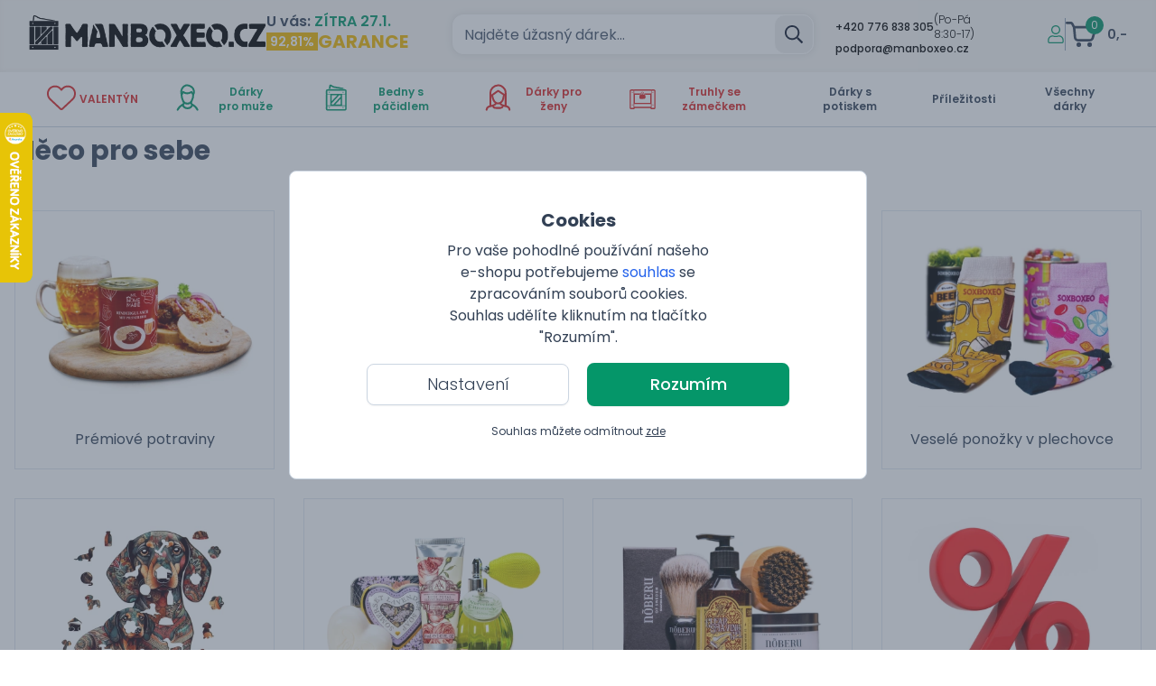

--- FILE ---
content_type: text/html; charset=utf-8
request_url: https://manboxeo.cz/neco-pro-sebe
body_size: 77674
content:
<!DOCTYPE html>
<html class="bg-white antialiased text-gray-700" lang="cs">

<head>
    <link rel="stylesheet" href="https://manboxeo.cz/frontend/manboxeo/css/screen.css?1769418861"/>
    <script type="text/javascript" src="https://manboxeo.cz/frontend/manboxeo/js/bundle.js?1769418861" defer></script>
    <link rel="preload" href="https://manboxeo.cz/frontend/manboxeo/assets/fonts/poppins/400.woff2" as="font" type="font/woff2" crossorigin>
    <link rel="preload" href="https://manboxeo.cz/frontend/manboxeo/assets/fonts/poppins/500.woff2" as="font" type="font/woff2" crossorigin>
    <link rel="preload" href="https://manboxeo.cz/frontend/manboxeo/assets/fonts/poppins/600.woff2" as="font" type="font/woff2" crossorigin>
    <link rel="preload" href="https://manboxeo.cz/frontend/manboxeo/assets/fonts/poppins/700.woff2" as="font" type="font/woff2" crossorigin>
    <link rel="preload" href="https://manboxeo.cz/frontend/manboxeo/assets/fonts/poppins/300.woff2" as="font" type="font/woff2" crossorigin>
    <meta http-equiv="X-UA-Compatible" content="IE=edge">
    <meta http-equiv="Content-Type" content="text/html; charset=UTF-8"/>
    <meta name="viewport" content="width=device-width, initial-scale=1.0, maximum-scale=1.0,user-scalable=0"/>
    <meta name="google-site-verification" content="googlefcce0036809a9c67"/>
    <script type="text/javascript">var cart_time = ["1769419185.5509", Date.now()];</script>
    <link rel="canonical" href="https://manboxeo.cz/neco-pro-sebe">
<meta property="og:url" content="https://manboxeo.cz/neco-pro-sebe">
<link rel="alternate" hreflang="cs-CZ" href="https://manboxeo.cz/neco-pro-sebe">
<link rel="alternate" hreflang="sk-SK" href="https://manboxeo.sk/nieco-pre-seba">
<link rel="alternate" hreflang="de-DE" href="https://manboxeo.de/etwas-fur-mich">
<link rel="alternate" hreflang="de-AT" href="https://manboxeo.at/etwas-fur-mich">
<link rel="alternate" hreflang="hu-HU" href="https://manboxeo.hu/page-12071">
<title>Něco pro sebe | Manboxeo.cz</title>
<meta name="description" content="">
<meta property="og:type" content="website">
<meta property="og:title" content="Něco pro sebe">
<meta property="og:description" content="">
<meta name="twitter:card" content="summary">
<meta name="twitter:title" content="Něco pro sebe">
<meta name="twitter:description" content="">
<meta property="og:site_name" content="Manboxeo - Dárky pro muže">
<meta property="og:locale" content="cs_CZ">
    <link rel="shortcut icon" type="image/x-icon" href="https://manboxeo.cz/favicon.ico"/>

    <script>
        window.dataLayer = window.dataLayer || [];
                function gtag(){dataLayer.push(arguments)};
                gtag('consent','default',{
                    'ad_storage': 'denied',
                    'analytics_storage': 'denied',
                    'personalization_storage': 'denied',
                    'ad_user_data': 'denied',
                    'ad_personalization': 'denied',
                    'wait_for_update': 10000
                });
                gtag('js',new Date());
            
                (function (w, d, s, l, i) {
                    w[l] = w[l] || [];
                    w[l].push({
                                  'gtm.start': new Date().getTime(), event: 'gtm.js'
                              });
                    var f = d.getElementsByTagName(s)[0],
                            j = d.createElement(s), dl = l != 'dataLayer' ? '&l=' + l : '';
                    j.async = true;
                    j.src =
                            'https://www.googletagmanager.com/gtm.js?id=' + i + dl;
                    f.parentNode.insertBefore(j, f);
                })(window, document, 'script', 'dataLayer', 'GTM-WDKF4C');
    </script>
</head>

<body style="font-family: 'Poppins', sans-serif;" class="antialiased leading-tight text-gray-700 lang_cs"
      data-web-config="&#123;&quot;url_root&quot;:&quot;https:\/\/manboxeo.cz&quot;,&quot;main_controller_id&quot;:&quot;gid-4081799264-1&quot;}"
      data-messages="[]">
<noscript>
                    <iframe src="https://www.googletagmanager.com/ns.html?id=GTM-WDKF4C" height="0" width="0" style="display:none;visibility:hidden"></iframe>
                </noscript>

<div class="fixed left-0 top-0 w-full flex h-full items-center justify-center bg-gray-600/50" style="z-index:16000003"
     x-data="{visible:true,
     visible_setting:false,
     cookie_setting:{preferences:false,
     statistics:false,
     marketing:false,
     ad_user_data:false,
     ad_personalization:false
    }
}" :class="{'flex':visible,'hidden':!visible}">
    <div class="bg-white text-center p-4 border border-gray-300 rounded-lg lg:w-1/2 mx-6 lg:mx-0" x-ref="overlay">
        <div class="py-6">
            <div :class="{ 'hidden': visible_setting }">
                <h3 class="font-bold text-xl mb-2">Cookies</h3>
                <p class="mb-2 w-full lg:w-6/12 mx-auto text-sm md:text-base">
Pro vaše pohodlné používání našeho e-shopu potřebujeme <a class="cli-plugin-main-link hover:underline text-blue-600" target="_blank" href="https://www.google.cz/intl/cs/policies/technologies/cookies/">souhlas</a> se zpracováním souborů cookies. Souhlas udělíte kliknutím na tlačítko "Rozumím".                </p>
            </div>
            <div :class="{ 'hidden': !visible_setting }" x-cloak>
                <div class="w-full mx-auto relative">
                    <a class="absolute right-2 cursor-pointer" @click="visible_setting = !visible_setting;"><svg aria-hidden="true" focusable="false" data-prefix="far" data-icon="times" class="svg-inline--fa fa-times fa-w-10 w-6 h-6" role="img" xmlns="http://www.w3.org/2000/svg" viewBox="0 0 320 512"><path fill="currentColor" d="M207.6 256l107.72-107.72c6.23-6.23 6.23-16.34 0-22.58l-25.03-25.03c-6.23-6.23-16.34-6.23-22.58 0L160 208.4 52.28 100.68c-6.23-6.23-16.34-6.23-22.58 0L4.68 125.7c-6.23 6.23-6.23 16.34 0 22.58L112.4 256 4.68 363.72c-6.23 6.23-6.23 16.34 0 22.58l25.03 25.03c6.23 6.23 16.34 6.23 22.58 0L160 303.6l107.72 107.72c6.23 6.23 16.34 6.23 22.58 0l25.03-25.03c6.23-6.23 6.23-16.34 0-22.58L207.6 256z"></path></svg></a>
                    <h3 class="font-bold text-md mb-2">Nastavení cookies</h3>
                </div>

                <p class="mb-2 w-full lg:w-6/12 mx-auto text-sm md:text-base">
Zde si můžete upravit cookies dle vlastních preferencí                </p>
                <div class="mb-3" :aria-expanded="visible_setting ? 'true' : 'false'">
                    <div class="cookie-setting border-solid border-t border-b grid mt-5 w-full lg:w-6/12 mx-auto grid-cols-2 lg:grid-cols-3 border-gray-300 select-none">
                        <div class="border-solid border-r border-gray-300 p-2 grow">
                            <label class="block mb-1">Technické</label>
                            <span role="checkbox" tabindex="0" aria-checked="true" class="group relative inline-flex mr-4 sm:mr-0 items-center justify-center flex-shrink-0 h-5 w-10 focus:outline-none">
                            <span aria-hidden="true" class="bg-gray-300 absolute h-4 w-9 mx-auto rounded-full transition-colors ease-in-out duration-200"></span>
                            <span aria-hidden="true" class="translate-x-5 absolute left-0 inline-block h-5 w-5 border rounded-full bg-white shadow transform group-focus:shadow-outline group-focus:border-blue-300 transition-transform ease-in-out duration-200">
                            </span>
                        </span>
                        </div>

                        <div class="border-solid border-r-0 lg:border-r border-gray-300 p-2 grow">
                            <label class="block mb-1">Personalizované</label>
                            <span role="checkbox" tabindex="0" @click="(()=>{cookie_setting.preferences = !cookie_setting.preferences;
                            let date = new Date();
                            date.setFullYear(date.getFullYear() + 10);
                            if(cookie_setting.preferences===true)
                            {
                                document.cookie = 'cookie-law-info-preferences=1; path=/; SameSite=Lax; expires=' + date.toGMTString();
                            }else{
                                document.cookie = 'cookie-law-info-preferences=0; path=/; SameSite=Lax; expires=Thu, 01 Jan 1970 00:00:00 GMT';
                            }})();" @keydown.space.prevent="cookie_setting.preferences = !cookie_setting.preferences" aria-checked="true"
                                  class="group relative inline-flex mr-4 sm:mr-0 items-center justify-center flex-shrink-0 h-5 w-10 cursor-pointer focus:outline-none">
                            <span aria-hidden="true" :class="{ 'bg-green-600': cookie_setting.preferences, 'bg-gray-200': !cookie_setting.preferences }"
                                  class="bg-gray-200 absolute h-4 w-9 mx-auto rounded-full transition-colors ease-in-out duration-200"></span>
                            <span aria-hidden="true" :class="{ 'translate-x-5': cookie_setting.preferences, 'translate-x-0': !cookie_setting.preferences }"
                                  class="translate-x-0 absolute left-0 inline-block h-5 w-5 border rounded-full bg-white shadow transform group-focus:shadow-outline group-focus:border-blue-300 transition-transform ease-in-out duration-200">
                            </span>
                        </span>
                        </div>

                        <div class="p-2 grow border-t border-r lg:border-r-0 lg:border-t-0 border-gray-300">
                            <label class="block mb-1">Analytické</label>
                            <span role="checkbox" tabindex="0" @click="(()=>{cookie_setting.statistics = !cookie_setting.statistics;
                            let date = new Date();
                            date.setFullYear(date.getFullYear() + 10);
                            if(cookie_setting.statistics===true)
                            {
                                document.cookie = 'cookie-law-info-statistics=1; path=/; SameSite=Lax; expires=' + date.toGMTString();
                            }else{
                                document.cookie = 'cookie-law-info-statistics=0; path=/; SameSite=Lax; expires=Thu, 01 Jan 1970 00:00:00 GMT';
                            }})();" @keydown.space.prevent="cookie_setting.statistics = !cookie_setting.statistics" aria-checked="true"
                                  class="group relative inline-flex mr-4 sm:mr-0 items-center justify-center flex-shrink-0 h-5 w-10 cursor-pointer focus:outline-none">
                            <span aria-hidden="true" :class="{ 'bg-green-600': cookie_setting.statistics, 'bg-gray-200': !cookie_setting.statistics }" class="bg-gray-200 absolute h-4 w-9 mx-auto rounded-full transition-colors ease-in-out duration-200"></span>
                            <span aria-hidden="true" :class="{ 'translate-x-5': cookie_setting.statistics, 'translate-x-0': !cookie_setting.statistics }"
                                  class="translate-x-0 absolute left-0 inline-block h-5 w-5 border rounded-full bg-white shadow transform group-focus:shadow-outline group-focus:border-blue-300 transition-transform ease-in-out duration-200">
                            </span>
                        </span>
                        </div>

                        <div class="border-solid border-t border-r-0 lg:border-r border-gray-300 p-2 grow">
                            <label class="block mb-1">Reklamní</label>
                            <span role="checkbox" tabindex="0" @click="(()=>{cookie_setting.marketing = !cookie_setting.marketing;
                            let date = new Date();
                            date.setFullYear(date.getFullYear() + 10);
                            if(cookie_setting.marketing===true)
                            {
                                document.cookie = 'cookie-law-info-marketing=1; path=/; SameSite=Lax; expires=' + date.toGMTString();
                            }else{
                                document.cookie = 'cookie-law-info-marketing=0; path=/; SameSite=Lax; expires=Thu, 01 Jan 1970 00:00:00 GMT';
                            }})();" @keydown.space.prevent="cookie_setting.marketing = !cookie_setting.marketing" aria-checked="true"
                                  class="group relative inline-flex mr-4 sm:mr-0 items-center justify-center flex-shrink-0 h-5 w-10 cursor-pointer focus:outline-none">
                            <span aria-hidden="true" :class="{ 'bg-green-600': cookie_setting.marketing, 'bg-gray-200': !cookie_setting.marketing }" class="bg-gray-200 absolute h-4 w-9 mx-auto rounded-full transition-colors ease-in-out duration-200"></span>
                            <span aria-hidden="true" :class="{ 'translate-x-5': cookie_setting.marketing, 'translate-x-0': !cookie_setting.marketing }"
                                  class="translate-x-0 absolute left-0 inline-block h-5 w-5 border rounded-full bg-white shadow transform group-focus:shadow-outline group-focus:border-blue-300 transition-transform ease-in-out duration-200">
                            </span>
                        </span>
                        </div>
                        <div class="border-solid border-t border-r border-gray-300 p-2 grow">
                            <label class="block mb-1">Uživatelská data</label>
                            <span role="checkbox" tabindex="0" @click="cookie_setting.ad_user_data = !cookie_setting.ad_user_data;
                            var date = new Date();
                            date.setFullYear(date.getFullYear() + 10);
                            if(cookie_setting.ad_user_data===true)
                            {
                                document.cookie = 'cookie-law-info-ad-user-data=1; path=/; SameSite=Lax; expires=' + date.toGMTString();
                            }else{
                                document.cookie = 'cookie-law-info-ad-user-data=0; path=/; SameSite=Lax; expires=Thu, 01 Jan 1970 00:00:00 GMT';
                            }" @keydown.space.prevent="cookie_setting.ad_user_data = !cookie_setting.ad_user_data" aria-checked="true"
                                  class="group relative inline-flex mr-4 sm:mr-0 items-center justify-center flex-shrink-0 h-5 w-10 cursor-pointer focus:outline-none">
                            <span aria-hidden="true" :class="{ 'bg-green-600': cookie_setting.ad_user_data, 'bg-gray-200': !cookie_setting.ad_user_data }" class="bg-gray-200 absolute h-4 w-9 mx-auto rounded-full transition-colors ease-in-out duration-200"></span>
                            <span aria-hidden="true" :class="{ 'translate-x-5': cookie_setting.ad_user_data, 'translate-x-0': !cookie_setting.ad_user_data }"
                                  class="translate-x-0 absolute left-0 inline-block h-5 w-5 border rounded-full bg-white shadow transform group-focus:shadow-outline group-focus:border-blue-300 transition-transform ease-in-out duration-200">
                            </span>
                        </span>
                        </div>

                        <div class="p-2 grow border-t border-gray-300">
                            <label class="block mb-1">Personalizovaná inzerce</label>
                            <span role="checkbox" tabindex="0" @click="cookie_setting.ad_personalization = !cookie_setting.ad_personalization;
                            var date = new Date();
                            date.setFullYear(date.getFullYear() + 10);
                            if(cookie_setting.ad_personalization===true)
                            {
                                document.cookie = 'cookie-law-info-ad-personalization=1; path=/; SameSite=Lax; expires=' + date.toGMTString();
                            }else{
                                document.cookie = 'cookie-law-info-ad-personalization=0; path=/; SameSite=Lax; expires=Thu, 01 Jan 1970 00:00:00 GMT';
                            }" @keydown.space.prevent="cookie_setting.ad_personalization = !cookie_setting.ad_personalization" aria-checked="true"
                                  class="group relative inline-flex mr-4 sm:mr-0 items-center justify-center flex-shrink-0 h-5 w-10 cursor-pointer focus:outline-none">
                            <span aria-hidden="true" :class="{ 'bg-green-600': cookie_setting.ad_personalization, 'bg-gray-200': !cookie_setting.ad_personalization }" class="bg-gray-200 absolute h-4 w-9 mx-auto rounded-full transition-colors ease-in-out duration-200"></span>
                            <span aria-hidden="true" :class="{ 'translate-x-5': cookie_setting.ad_personalization, 'translate-x-0': !cookie_setting.ad_personalization }"
                                  class="translate-x-0 absolute left-0 inline-block h-5 w-5 border rounded-full bg-white shadow transform group-focus:shadow-outline group-focus:border-blue-300 transition-transform ease-in-out duration-200">
                            </span>
                        </span>
                        </div>
                    </div>
                </div>
                <p class="mb-3 w-full lg:w-6/12 mx-auto text-sm md:text-base">
Potřebujeme váš <a class="cli-plugin-main-link hover:underline text-blue-600" target="_blank" href="https://www.google.cz/intl/cs/policies/technologies/cookies/">souhlas</a> se zpracováním souborů cookies, abychom vám mohli zobrazovat informace v souladu s Vašimi zájmy.                </p>
            </div>

            <div class="mb-3">
                <a class="mx-0 md:mx-2 mr-2 cursor-pointer btn-outline-black md:px-6 inline-block md:text-lg font-light text-sm md:w-56 w-5/12" @click="visible_setting = !visible_setting;" :class="{ 'hidden': visible_setting }">Nastavení</a>
                <a class="mx-0 md:mx-2 cursor-pointer btn-outline-black hidden px-6 md:text-base font-light text-sm md:w-96 w-full eu-cookie-button" @click="
                        (()=>{let date = new Date();
                        if(cookie_setting.preferences && cookie_setting.statistics && cookie_setting.marketing && cookie_setting.ad_user_data && cookie_setting.ad_personalization)
                        {
                            date.setFullYear(date.getFullYear() + 10);
                        }else{
                            if(date.getMonth()==11)
                            {
                                date.setFullYear(date.getFullYear()+1);
                                date.setMonth(0);
                            }else{
                                date.setMonth(date.getMonth() + 1);
                            }
                        }
                        document.cookie = 'cookie-law-info-new-cookie-hide=1; path=/; SameSite=Lax; expires=' + date.toGMTString();
                        visible = false;
                        document.dispatchEvent(new CustomEvent('change_cookies_setting'));
                        })();" :class="{ 'inline-block':visible_setting,'hidden': !visible_setting }" x-cloak>Souhlasím s vybranými cookies</a>
                <a class="mx-0 md:mx-2 ml-2 ok_button cursor-pointer btn-green md:px-6 md:text-lg text-sm inline-block mt-2 md:w-56 w-5/12 border-green-600 border-2 eu-cookie-button" @click="
                                    (()=>{let date = new Date();
                                    date.setFullYear(date.getFullYear() + 10);
                                    document.cookie = 'cookie-law-info-preferences=1; path=/; SameSite=Lax; expires=' + date.toGMTString();
                                    document.cookie = 'cookie-law-info-statistics=1; path=/; SameSite=Lax; expires=' + date.toGMTString();
                                    document.cookie = 'cookie-law-info-marketing=1; path=/; SameSite=Lax; expires=' + date.toGMTString();
                                    document.cookie = 'cookie-law-info-ad-user-data=1; path=/; SameSite=Lax; expires=' + date.toGMTString();
                                    document.cookie = 'cookie-law-info-ad-personalization=1; path=/; SameSite=Lax; expires=' + date.toGMTString();
                                    document.cookie = 'cookie-law-info-new-cookie-hide=1; path=/; SameSite=Lax; expires=' + date.toGMTString();
                                    visible = false;
                                    document.dispatchEvent(new CustomEvent('change_cookies_setting'));
                                    })();" :class="{ 'hidden': visible_setting }">Rozumím</a>
                <a class="mx-0 md:mx-2 ok_button cursor-pointer btn-green hidden px-6 md:text-base text-sm mt-2 md:w-96 w-full border-green-800 border-2 eu-cookie-button" @click="
                                    (()=>{let date = new Date();
                                    date.setFullYear(date.getFullYear() + 10);
                                    document.cookie = 'cookie-law-info-preferences=1; path=/; SameSite=Lax; expires=' + date.toGMTString();
                                    document.cookie = 'cookie-law-info-statistics=1; path=/; SameSite=Lax; expires=' + date.toGMTString();
                                    document.cookie = 'cookie-law-info-marketing=1; path=/; SameSite=Lax; expires=' + date.toGMTString();
                                    document.cookie = 'cookie-law-info-ad-user-data=1; path=/; SameSite=Lax; expires=' + date.toGMTString();
                                    document.cookie = 'cookie-law-info-ad-personalization=1; path=/; SameSite=Lax; expires=' + date.toGMTString();
                                    document.cookie = 'cookie-law-info-new-cookie-hide=1; path=/; SameSite=Lax; expires=' + date.toGMTString();
                                    visible = false;
                                    document.dispatchEvent(new CustomEvent('change_cookies_setting'));
                                    })();" :class="{ 'inline-block':visible_setting,'hidden': !visible_setting }" x-cloak>Souhlasím se všemi cookies</a>
            </div>

            <p class="text-xs text-center pb-1 pt-2 mt-3 lg:mt-2" :class="{ 'hidden': visible_setting }">Souhlas můžete odmítnout <a class="underline cursor-pointer eu-cookie-button" @click="
                        (()=>{let date = new Date();
                        if(date.getMonth()==11)
                        {
                            date.setFullYear(date.getFullYear()+1);
                            date.setMonth(0);
                        }else{
                            date.setMonth(date.getMonth() + 1);
                        }
                        document.cookie = 'cookie-law-info-preferences=0; path=/; SameSite=Lax; expires=Thu, 01 Jan 1970 00:00:00 GMT';
                        document.cookie = 'cookie-law-info-statistics=0; path=/; SameSite=Lax; expires=Thu, 01 Jan 1970 00:00:00 GMT';
                        document.cookie = 'cookie-law-info-marketing=0; path=/; SameSite=Lax; expires=Thu, 01 Jan 1970 00:00:00 GMT';
                        document.cookie = 'cookie-law-info-ad-user-data=0; path=/; SameSite=Lax; expires=Thu, 01 Jan 1970 00:00:00 GMT';
                        document.cookie = 'cookie-law-info-ad-personalization=0; path=/; SameSite=Lax; expires=Thu, 01 Jan 1970 00:00:00 GMT';
                        document.cookie = 'cookie-law-info-new-cookie-hide=1; path=/; SameSite=Lax; expires=' + date.toGMTString();
                        visible = false;
                        document.dispatchEvent(new CustomEvent('change_cookies_setting'));
                        })();">zde</a></p>
        </div>
    </div>

</div>
<div class="bg-gray-200 hidden bg-opacity-80 w-screen h-screen fixed flex-center inset-0 no-script-hidden"
     id="loading-spinner"
     style="z-index: 9999999; display:none !important;">
    <svg aria-hidden="true" focusable="false" data-prefix="far" data-icon="spinner" class="svg-inline--fa fa-spinner fa-w-16 animate-spin text-green-600 w-16" role="img" xmlns="http://www.w3.org/2000/svg" viewBox="0 0 512 512"><path fill="currentColor" d="M296 48c0 22.091-17.909 40-40 40s-40-17.909-40-40 17.909-40 40-40 40 17.909 40 40zm-40 376c-22.091 0-40 17.909-40 40s17.909 40 40 40 40-17.909 40-40-17.909-40-40-40zm248-168c0-22.091-17.909-40-40-40s-40 17.909-40 40 17.909 40 40 40 40-17.909 40-40zm-416 0c0-22.091-17.909-40-40-40S8 233.909 8 256s17.909 40 40 40 40-17.909 40-40zm20.922-187.078c-22.091 0-40 17.909-40 40s17.909 40 40 40 40-17.909 40-40c0-22.092-17.909-40-40-40zm294.156 294.156c-22.091 0-40 17.909-40 40s17.909 40 40 40c22.092 0 40-17.909 40-40s-17.908-40-40-40zm-294.156 0c-22.091 0-40 17.909-40 40s17.909 40 40 40 40-17.909 40-40-17.909-40-40-40z"></path></svg>
</div><div id="fullscreen_modals" data-template-html="    &lt;div x-data=&quot;AlpineHelpers.fullscreenModal($el.getAttribute(&apos;data-modal-id&apos;))&quot;
         x-show=&quot;openModal&quot;
         @change-fullscreen-modal-state.window=&quot;onChangedState(event.detail)&quot;
         x-cloak
         x-init=&quot;$watch(&apos;openModal&apos;, (value) =&gt; &#123;
               if (value) &#123;
                   Helpers.bodyScroll.disable($refs.modal_content)
               } else &#123;
                   Helpers.bodyScroll.enable($refs.modal_content)
               }
            })&quot;
         data-modal-id=&quot;&quot;
         class=&quot;overflow-y-auto fixed h-full inset-0 z-modal no-script-hidden&quot;&gt;
        &lt;div class=&quot;flex justify-center min-h-full lg:min-h-screen text-center&quot;
             :class=&quot;&#123;
             &apos;items-center&apos;:size===AlpineHelpers.MODAL_SIZE_ALMOST_FULLSCREEN || size===AlpineHelpers.MODAL_SIZE_FULLSCREEN || size===AlpineHelpers.MODAL_SIZE_SMALL,
             &apos;items-end px-4 pt-4 pb-20 sm:p-0&apos;:!(size===AlpineHelpers.MODAL_SIZE_ALMOST_FULLSCREEN || size===AlpineHelpers.MODAL_SIZE_FULLSCREEN || size===AlpineHelpers.MODAL_SIZE_SMALL || size===AlpineHelpers.MODAL_SIZE_DEFAULT_LARGE),
             &apos;sm:block&apos;:size!==AlpineHelpers.MODAL_SIZE_SMALL
             }&quot;&gt;
            &lt;div x-show=&quot;openModal&quot;
                 @click=&quot;onOverlayClick()&quot;
                 x-transition:enter=&quot;ease-out duration-300&quot;
                 x-transition:enter-start=&quot;opacity-0&quot;
                 x-transition:enter-end=&quot;opacity-100&quot;
                 x-transition:leave=&quot;ease-in duration-200&quot;
                 x-transition:leave-start=&quot;opacity-100&quot;
                 x-transition:leave-end=&quot;opacity-0&quot;
                 class=&quot;absolute inset-0 transition-opacity&quot;
                 aria-hidden=&quot;true&quot;&gt;
                &lt;div class=&quot;absolute inset-0 bg-gray-500 opacity-75&quot;&gt;&lt;/div&gt;
            &lt;/div&gt;

            &lt;span class=&quot;sm:align-middle lg:h-screen&quot;
                  aria-hidden=&quot;true&quot;&gt;​&lt;/span&gt;
            &lt;div x-show=&quot;openModal&quot;
                 x-transition:enter=&quot;ease-out duration-300&quot;
                 x-transition:enter-start=&quot;opacity-0 translate-y-4 sm:translate-y-0 sm:scale-95&quot;
                 x-transition:enter-end=&quot;opacity-100 translate-y-0 sm:scale-100&quot;
                 x-transition:leave=&quot;ease-in duration-200&quot;
                 x-transition:leave-start=&quot;opacity-100 translate-y-0 sm:scale-100&quot;
                 x-transition:leave-end=&quot;opacity-0 translate-y-4 sm:translate-y-0 sm:scale-95&quot;
                 class=&quot;inline-block overflow-hidden text-left bg-white shadow-xl transition-all transform sm:align-middle lg:rounded-lg&quot;
                 :class=&quot;&#123;
                    &apos;to-lg:absolute to-lg:inset align-middle w-100vw h-full lg:h-95vh lg:w-95vw lg:mt-4&apos;:size===AlpineHelpers.MODAL_SIZE_ALMOST_FULLSCREEN,
                    &apos;align-bottom sm:w-full max-w-full lg:max-w-[1000px] xl:max-w-[1240px] 2xl:max-w-[1600px] max-h-90vh h-full sm:my-8&apos;:size===AlpineHelpers.MODAL_SIZE_LARGE,
                    &apos;align-bottom sm:max-w-5xl sm:w-full max-h-90vh sm:my-8&apos;:size===AlpineHelpers.MODAL_SIZE_DEFAULT,
                    &apos;align-bottom max-w-full h-full w-full lg:max-h-90vh sm:my-8  lg:h-auto lg:max-w-[800px] xl:max-w-[1024px] 2xl:max-w-[1340px]&apos;:size===AlpineHelpers.MODAL_SIZE_DEFAULT_LARGE,
                    &apos;align-bottom sm:max-w-4xl sm:w-4xl max-h-90vh sm:my-8&apos;:size===AlpineHelpers.MODAL_SIZE_MEDIUM,
                    &apos;align-bottom sm:max-w-3xl sm:w-3xl max-h-90vh sm:my-8&apos;:size===AlpineHelpers.MODAL_SIZE_SMALL
                 }&quot;
                 role=&quot;dialog&quot;
                 aria-modal=&quot;true&quot;
                 aria-labelledby=&quot;modal-headline&quot;&gt;
                &lt;div class=&quot;absolute top-0 right-0 pt-4 pr-5 close-button z-20&quot; x-show=&quot;show_close&quot;&gt;
                    &lt;button @click=&quot;onClose()&quot;
                            type=&quot;button&quot;
                            class=&quot;text-gray-400 rounded-md hover:text-gray-500 focus:outline-none focus:ring-2 focus:ring-offset-2 focus:ring-green-600&quot;&gt;
                        &lt;span class=&quot;sr-only&quot;&gt;Close&lt;/span&gt;
                        &lt;svg xmlns=&quot;http://www.w3.org/2000/svg&quot; fill=&quot;none&quot; viewBox=&quot;0 0 24 24&quot; stroke=&quot;currentColor&quot; class=&quot;w-6 h-6&quot;&gt;
  &lt;path stroke-linecap=&quot;round&quot; stroke-linejoin=&quot;round&quot; stroke-width=&quot;2&quot; d=&quot;M6 18L18 6M6 6l12 12&quot;/&gt;
&lt;/svg&gt;
                    &lt;/button&gt;
                &lt;/div&gt;
                &lt;div x-show=&quot;showSpinner&quot;&gt;
                    &lt;div class=&quot;bg-gray-200 bg-opacity-80 w-full h-full fixed flex-center inset-0&quot; style=&quot;z-index: 9999999;&quot;&gt;
                        &lt;svg aria-hidden=&quot;true&quot; focusable=&quot;false&quot; data-prefix=&quot;far&quot; data-icon=&quot;spinner&quot; class=&quot;svg-inline--fa fa-spinner fa-w-16 animate-spin text-green-600 w-16&quot; role=&quot;img&quot; xmlns=&quot;http://www.w3.org/2000/svg&quot; viewBox=&quot;0 0 512 512&quot;&gt;&lt;path fill=&quot;currentColor&quot; d=&quot;M296 48c0 22.091-17.909 40-40 40s-40-17.909-40-40 17.909-40 40-40 40 17.909 40 40zm-40 376c-22.091 0-40 17.909-40 40s17.909 40 40 40 40-17.909 40-40-17.909-40-40-40zm248-168c0-22.091-17.909-40-40-40s-40 17.909-40 40 17.909 40 40 40 40-17.909 40-40zm-416 0c0-22.091-17.909-40-40-40S8 233.909 8 256s17.909 40 40 40 40-17.909 40-40zm20.922-187.078c-22.091 0-40 17.909-40 40s17.909 40 40 40 40-17.909 40-40c0-22.092-17.909-40-40-40zm294.156 294.156c-22.091 0-40 17.909-40 40s17.909 40 40 40c22.092 0 40-17.909 40-40s-17.908-40-40-40zm-294.156 0c-22.091 0-40 17.909-40 40s17.909 40 40 40 40-17.909 40-40-17.909-40-40-40z&quot;&gt;&lt;/path&gt;&lt;/svg&gt;
                    &lt;/div&gt;
                &lt;/div&gt;
                &lt;div class=&quot;overflow-auto w-full inset-0&quot;
                     :class=&quot;&#123;
                        &apos;max-h-90vh h-full&apos;:size===AlpineHelpers.MODAL_SIZE_LARGE,
                        &apos;max-h-90vh&apos;:size===AlpineHelpers.MODAL_SIZE_DEFAULT  || size===AlpineHelpers.MODAL_SIZE_MEDIUM || size===AlpineHelpers.MODAL_SIZE_SMALL,
                        &apos;h-screen lg:h-auto lg:max-h-90vh&apos;:size===AlpineHelpers.MODAL_SIZE_DEFAULT_LARGE,
                        &apos;h-full&apos;:size===AlpineHelpers.MODAL_SIZE_ALMOST_FULLSCREEN,
                        &apos;px-4 pt-5 pb-4 sm:p-6&apos;: !disable_content_padding
                    }&quot;
                     x-ref=&quot;modal_content&quot;&gt;
                    &lt;div x-ref=&quot;content&quot; :class=&quot;&#123;
                        &apos; h-full&apos;:size===AlpineHelpers.MODAL_SIZE_LARGE,
                        &apos; h-full lg:h-auto&apos;:size===AlpineHelpers.MODAL_SIZE_DEFAULT_LARGE,
                        &apos; h-full&apos;:(size===AlpineHelpers.MODAL_SIZE_ALMOST_FULLSCREEN || size===AlpineHelpers.MODAL_SIZE_FULLSCREEN)
                    }&quot;&gt;&lt;/div&gt;
                &lt;/div&gt;
            &lt;/div&gt;
        &lt;/div&gt;
    &lt;/div&gt;
"></div><div x-data="{alerts:[],visible_alerts:0}" class="fixed sm:right-3 z-modal no-script-hidden sm:max-w-full to-sm:w-full top-10 sm:top-36"
     @show-alert.window="alerts.push($event.detail);visible_alerts++;"
     @hide-alerts.window="alerts.forEach((alert)=>{if(alert.show){alert.show=false;visible_alerts--;}})"
     x-init="$watch('visible_alerts',(value)=>{if(value<=0)setTimeout(()=>{if(visible_alerts<=0)alerts=[];},1000);});"
     x-cloak>
    <div x-show="visible_alerts>0"
         @click="alerts=[];visible_alerts=0;"
         class="fixed inset-0 transition-opacity z-0 sm:hidden"
         aria-hidden="true">
        <div class="absolute inset-0 bg-gray-500 opacity-75"></div>
    </div>
    <template x-for="(alert,index) in alerts" :key="index">
        <div x-show="alert.show;" x-init="$nextTick(() => {if(alert.append_button_html!==null){$refs.append_button_html.innerHTML=alert.append_button_html;}else{$refs.append_button_html.remove();}})"
             x-transition:enter="transition ease-in duration-200"
             x-transition:enter-start="transform opacity-0 translate-y-2"
             x-transition:enter-end="transform opacity-100"
             x-transition:leave="transition ease-out duration-500"
             x-transition:leave-start="transform translate-x-0 opacity-100"
             x-transition:leave-end="transform translate-x-full opacity-0">
            <div class="z-modal relative flex rounded-l-md rounded-r-md border to-sm:mx-3 to-sm:inset-x sm:-mr-1 p-4 mb-4 sm:min-w-100 sm:max-w-150"
                 :class="{
                'bg-red-50 border-red-400':alert.is_error,
                'bg-green-50 border-green-400':alert.is_success,
                'bg-blue-50 border-blue-400':alert.is_info,
                'bg-yellow-50 border-yellow-400':alert.is_warning
            }">
                <div class="flex-shrink-0" x-show="alert.is_error"><svg aria-hidden="true" focusable="false" data-prefix="fas" data-icon="times-circle" class="svg-inline--fa fa-times-circle fa-w-16 h-5 w-5 text-red-400" role="img" xmlns="http://www.w3.org/2000/svg" viewBox="0 0 512 512"><path fill="currentColor" d="M256 8C119 8 8 119 8 256s111 248 248 248 248-111 248-248S393 8 256 8zm121.6 313.1c4.7 4.7 4.7 12.3 0 17L338 377.6c-4.7 4.7-12.3 4.7-17 0L256 312l-65.1 65.6c-4.7 4.7-12.3 4.7-17 0L134.4 338c-4.7-4.7-4.7-12.3 0-17l65.6-65-65.6-65.1c-4.7-4.7-4.7-12.3 0-17l39.6-39.6c4.7-4.7 12.3-4.7 17 0l65 65.7 65.1-65.6c4.7-4.7 12.3-4.7 17 0l39.6 39.6c4.7 4.7 4.7 12.3 0 17L312 256l65.6 65.1z"></path></svg></div>
                <div class="flex-shrink-0" x-show="alert.is_success"><svg aria-hidden="true" focusable="false" data-prefix="fas" data-icon="check-circle" class="svg-inline--fa fa-check-circle fa-w-16 h-5 w-5 text-green-400" role="img" xmlns="http://www.w3.org/2000/svg" viewBox="0 0 512 512"><path fill="currentColor" d="M504 256c0 136.967-111.033 248-248 248S8 392.967 8 256 119.033 8 256 8s248 111.033 248 248zM227.314 387.314l184-184c6.248-6.248 6.248-16.379 0-22.627l-22.627-22.627c-6.248-6.249-16.379-6.249-22.628 0L216 308.118l-70.059-70.059c-6.248-6.248-16.379-6.248-22.628 0l-22.627 22.627c-6.248 6.248-6.248 16.379 0 22.627l104 104c6.249 6.249 16.379 6.249 22.628.001z"></path></svg></div>
                <div class="flex-shrink-0" x-show="alert.is_info"><svg aria-hidden="true" focusable="false" data-prefix="fas" data-icon="info-circle" class="svg-inline--fa fa-info-circle fa-w-16 h-5 w-5 text-blue-400" role="img" xmlns="http://www.w3.org/2000/svg" viewBox="0 0 512 512"><path fill="currentColor" d="M256 8C119.043 8 8 119.083 8 256c0 136.997 111.043 248 248 248s248-111.003 248-248C504 119.083 392.957 8 256 8zm0 110c23.196 0 42 18.804 42 42s-18.804 42-42 42-42-18.804-42-42 18.804-42 42-42zm56 254c0 6.627-5.373 12-12 12h-88c-6.627 0-12-5.373-12-12v-24c0-6.627 5.373-12 12-12h12v-64h-12c-6.627 0-12-5.373-12-12v-24c0-6.627 5.373-12 12-12h64c6.627 0 12 5.373 12 12v100h12c6.627 0 12 5.373 12 12v24z"></path></svg></div>
                <div class="flex-shrink-0" x-show="alert.is_warning"><svg aria-hidden="true" focusable="false" data-prefix="fas" data-icon="exclamation-circle" class="svg-inline--fa fa-exclamation-circle fa-w-16 h-5 w-5 text-yellow-400" role="img" xmlns="http://www.w3.org/2000/svg" viewBox="0 0 512 512"><path fill="currentColor" d="M504 256c0 136.997-111.043 248-248 248S8 392.997 8 256C8 119.083 119.043 8 256 8s248 111.083 248 248zm-248 50c-25.405 0-46 20.595-46 46s20.595 46 46 46 46-20.595 46-46-20.595-46-46-46zm-43.673-165.346l7.418 136c.347 6.364 5.609 11.346 11.982 11.346h48.546c6.373 0 11.635-4.982 11.982-11.346l7.418-136c.375-6.874-5.098-12.654-11.982-12.654h-63.383c-6.884 0-12.356 5.78-11.981 12.654z"></path></svg></div>
                <div class="ml-3 w-full pr-2 sm:pr-8">
                    <h3 :class="{
                        'mb-2 text-sm leading-5 font-medium':true,
                        'text-red-800':alert.is_error,
                        'text-green-800':alert.is_success,
                        'text-blue-800':alert.is_info,
                        'text-yellow-800':alert.is_warning
                        }" x-html="alert.heading_html" x-show="alert.heading_html!==null"></h3>
                    <div :class="{
                            'text-sm leading-5':true,
                            'text-red-700':alert.is_error,
                            'text-green-700':alert.is_success,
                            'text-blue-700':alert.is_info,
                            'text-yellow-700':alert.is_warning
                        }"
                         x-html="alert.messages_html"></div>
                    <div class="mt-4 w-full pr-8 sm:pr-0">
                        <div class="flex items-center to-sm:justify-center gap-3" >
                            <button
                                    @click="alert.show = false;visible_alerts--"
                                    x-ref="close_button"
                                    class="px-2 py-1.5 rounded-md text-sm leading-5 border font-medium hover:bg-gray-100 focus:outline-none focus:bg-gray-100 transition ease-in-out duration-150" x-html="alert.close_button_title!==null?alert.close_button_title:$refs.close_button.innerHTML">
Zavřít                            </button>
                            <div class="inline-flex" x-ref="append_button_html"></div>
                        </div>
                    </div>
                </div>
            </div>
        </div>
    </template>
</div>


<div class="z-header sticky w-full bg-white border-b border-gray-300 top-0" id="header">

<div x-data="{open_menu: false, submenu_category: null, at_top: false, show_search_popup: false}"
     x-init="$watch('open_menu', value => {
                  if (value === true) { document.body.classList.add('overflow-hidden') }
                  else { document.body.classList.remove('overflow-hidden') }
                });"
     class="lg:hidden"
     @scroll.window="at_top = ((window.pageYOffset <126 && at_top) || (window.pageYOffset <=196 && !at_top) || open_menu || show_search_popup) ? false: true;if(at_top){$refs.search_icon.classList.remove('hidden');}"
     @show-search-popup.window="show_search_popup=true; Helpers.bodyScroll.setState(false, $refs.autocomplete); $nextTick(() => { $refs.search_input.focus(); });"
>

    <div>
        <div x-show="!open_menu"
             class="no-script-block">
            <div class="py-2 pl-3 pr-4 flex justify-between items-center">
                <div x-ref="logo" class="mr-3">
                    <a href="https://manboxeo.cz">
<img src="https://manboxeo.cz/media/bn-images/f4/9592-logo-webu-v-hlavicce-redesign.e75.png" alt="manboxeo.cz" width="290" height="100" class="w-44 sm:w-logo sm:h-logo">                    </a>
                </div>

                <div class="flex gap-4 items-center">
                    <div x-ref="search_icon"
                         x-transition:enter="transition ease-out duration-300"
                         x-transition:enter-start="opacity-0 scale-50"
                         x-transition:enter-end="opacity-100 scale-100"
                         x-transition:leave="transition ease-in duration-300"
                         x-transition:leave-start="opacity-100 scale-100"
                         x-transition:leave-end="opacity-0 scale-50">
                        <span @click="show_search_popup=!show_search_popup;if(show_search_popup){Helpers.bodyScroll.setState(false, $refs.autocomplete);} $nextTick(() => { $refs.search_input.focus(); });"><svg aria-hidden="true" focusable="false" data-prefix="fal" data-icon="search" class="svg-inline--fa fa-search fa-w-16 w-[29px]" role="img" xmlns="http://www.w3.org/2000/svg" viewBox="0 0 512 512"><path fill="currentColor" d="M508.5 481.6l-129-129c-2.3-2.3-5.3-3.5-8.5-3.5h-10.3C395 312 416 262.5 416 208 416 93.1 322.9 0 208 0S0 93.1 0 208s93.1 208 208 208c54.5 0 104-21 141.1-55.2V371c0 3.2 1.3 6.2 3.5 8.5l129 129c4.7 4.7 12.3 4.7 17 0l9.9-9.9c4.7-4.7 4.7-12.3 0-17zM208 384c-97.3 0-176-78.7-176-176S110.7 32 208 32s176 78.7 176 176-78.7 176-176 176z"></path></svg></span>
                    </div>
                    <div x-ref="cart">
                        <a class="block relative" href="https://manboxeo.cz/eshop/cart"
                           @click="web.getLayoutHandler().showFullscreenSpinner()"
                           x-data="{
                            items_count: 0
                            }"
                           @update-cart-info.window="
                            items_count=$event.detail.items_count;
                        ">
                            <svg version="1.1" id="Layer_1" xmlns="http://www.w3.org/2000/svg" xmlns:xlink="http://www.w3.org/1999/xlink" x="0px" y="0px"
	 viewBox="0 0 28.3 23.2" style="enable-background:new 0 0 28.3 23.2;" xml:space="preserve" class="w-[29px]">
<path fill="currentColor" d="M27.7,5.2C27.1,4.4,26.2,4,25.3,4c0,0,0,0,0,0H8.4L7,1.4C6.5,0.5,5.6,0,4.6,0c0,0,0,0,0,0H1.1C0.5,0,0,0.5,0,1.1
	s0.5,1.1,1.1,1.1h3.4c0.2,0,0.4,0.1,0.5,0.2l1.6,3l0.9,9.3c0.2,2,1.9,3.5,3.9,3.5c0.1,0,0.1,0,0.2,0H22c1.8,0.1,3.4-1.1,4-2.9
	l2.2-7.8C28.4,6.7,28.2,5.9,27.7,5.2z M25.2,6.2C25.2,6.2,25.2,6.2,25.2,6.2c0.3,0,0.5,0.1,0.7,0.3C26,6.7,26,6.8,26,7l-2.2,7.8
	c-0.3,0.8-1,1.3-1.8,1.2H11.6c-0.9,0.1-1.7-0.6-1.9-1.4L9,6.2"/>
<circle fill="currentColor" cx="12.1" cy="21.1" r="2.1"/>
<circle fill="currentColor" cx="22.1" cy="21.1" r="2.1"/>
</svg>
                            <div class="w-5 h-5 bg-green-600 text-white rounded-full absolute top-0 right-0 -mt-1.5 -mr-2 pl-px flex-center text-xs" x-text="items_count">
                                0
                            </div>
                        </a>
                    </div>

                    <div @click="open_menu = true" class="group">
                        <div class="text-green-600 rounded-md flex justify-center items-center w-10 h-10"><svg xmlns="http://www.w3.org/2000/svg" viewBox="0 0 448 512" class="w-7"><path fill="currentColor" d="M0 96C0 78.3 14.3 64 32 64H416c17.7 0 32 14.3 32 32s-14.3 32-32 32H32C14.3 128 0 113.7 0 96zM0 256c0-17.7 14.3-32 32-32H416c17.7 0 32 14.3 32 32s-14.3 32-32 32H32c-17.7 0-32-14.3-32-32zM448 416c0 17.7-14.3 32-32 32H32c-17.7 0-32-14.3-32-32s14.3-32 32-32H416c17.7 0 32 14.3 32 32z"/></svg></div>
                        <noscript>
                            <ul class="absolute top-full left-0 w-full bg-white hidden group-hover:block">
                                <li class="block -mt-6 h-6"></li>
                                <li class="">
                                    <a href="https://manboxeo.cz/valentynske-prekvapeni" class="block px-4 py-3 border-t border-black" id="mobile_main_menu_31419">Valentýn</a>
                                </li>
                                <li class="">
                                    <a href="https://manboxeo.cz/darky-pro-muze" class="block px-4 py-3 border-t border-black" id="mobile_main_menu_19563">Dárky pro muže</a>
                                </li>
                                <li class="">
                                    <a href="https://manboxeo.cz/darky-pro-zeny" class="block px-4 py-3 border-t border-black" id="mobile_main_menu_19565">Dárky pro ženy</a>
                                </li>
                                <li class="">
                                    <a href="https://manboxeo.cz/darkove-bedny" class="block px-4 py-3 border-t border-black" id="mobile_main_menu_19562">Bedny s páčidlem</a>
                                </li>
                                <li class="">
                                    <a href="https://manboxeo.cz/eshop/darky-pro-zeny" class="block px-4 py-3 border-t border-black" id="mobile_main_menu_19564">Truhly se zámečkem</a>
                                </li>
                                <li class="">
                                    <a href="https://manboxeo.cz/prilezitosti" class="block px-4 py-3 border-t border-black" id="mobile_main_menu_19568">Příležitosti</a>
                                </li>
                                <li class="">
                                    <a href="https://manboxeo.cz/tricka-a-darky-s-potiskem" class="block px-4 py-3 border-t border-black" id="mobile_main_menu_30383">Dárky s potiskem</a>
                                </li>
                                <li class="">
                                    <a href="https://manboxeo.cz/darky" class="block px-4 py-3 border-t border-black" id="mobile_main_menu_19567">Všechny dárky</a>
                                </li>
                            </ul>
                        </noscript>
                    </div>
                </div>
            </div>
        </div>

        <div class="fixed top-0 bg-white" x-show="open_menu" x-cloak style="z-index:999999">

            <div class="flex flex-col h-screen w-screen top-0">
                <div class="py-2 pl-3 pr-4 flex justify-between items-center shadow-md">
                    <div x-html="$refs.logo.innerHTML" class="mr-8"></div>

                    <div class="flex flex-row items-center gap-4">
                        <div x-html="$refs.search_icon.innerHTML"></div>
                        <div x-html="$refs.cart.innerHTML"></div>
                        <div @click="open_menu = false; $dispatch('reset-mobile-submenu-category')" class="text-green-600 rounded-md flex justify-center items-center w-10 h-10">
                            <svg aria-hidden="true" focusable="false" data-prefix="fal" data-icon="times" class="svg-inline--fa fa-times fa-w-10 w-6" role="img" xmlns="http://www.w3.org/2000/svg" viewBox="0 0 320 512"><path fill="currentColor" d="M193.94 256L296.5 153.44l21.15-21.15c3.12-3.12 3.12-8.19 0-11.31l-22.63-22.63c-3.12-3.12-8.19-3.12-11.31 0L160 222.06 36.29 98.34c-3.12-3.12-8.19-3.12-11.31 0L2.34 120.97c-3.12 3.12-3.12 8.19 0 11.31L126.06 256 2.34 379.71c-3.12 3.12-3.12 8.19 0 11.31l22.63 22.63c3.12 3.12 8.19 3.12 11.31 0L160 289.94 262.56 392.5l21.15 21.15c3.12 3.12 8.19 3.12 11.31 0l22.63-22.63c3.12-3.12 3.12-8.19 0-11.31L193.94 256z"></path></svg>
                        </div>
                    </div>
                </div>

                <div class="relative">
                    <div class="fixed overflow-y-auto h-full w-full bg-zinc-100 top-16" data-ref="main_menu">
                        <div class="flex-1 px-4">
                            <div class="grid grid-cols-2 mt-3 gap-1 text-base">
                                            <a href="https://manboxeo.cz/valentynske-prekvapeni" class="show-body-spinner flex items-center flex-col justify-start px-3 border border-gray-300 rounded-md shadow-md gap-2 mb-2 font-semibold text-red-600 p-4 -mt-px"
                                               id="mobile_main_menu_31419"
                                            >
                                                <svg aria-hidden="true" focusable="false" data-prefix="fal" data-icon="heart" class="svg-inline--fa fa-heart fa-w-14 w-8 h-8 inline-block mr-1" role="img" xmlns="http://www.w3.org/2000/svg" viewBox="0 0 512 512">
    <path fill="currentColor" d="M255.1 96L267.1 84.02C300.6 51.37 347 36.51 392.6 44.1C461.5 55.58 512 115.2 512 185.1V190.9C512 232.4 494.8 272.1 464.4 300.4L283.7 469.1C276.2 476.1 266.3 480 256 480C245.7 480 235.8 476.1 228.3 469.1L47.59 300.4C17.23 272.1 0 232.4 0 190.9V185.1C0 115.2 50.52 55.58 119.4 44.1C164.1 36.51 211.4 51.37 244 84.02L255.1 96zM255.1 141.3L221.4 106.6C196.1 81.31 160 69.77 124.7 75.66C71.21 84.58 31.1 130.9 31.1 185.1V190.9C31.1 223.6 45.55 254.7 69.42 277L250.1 445.7C251.7 447.2 253.8 448 255.1 448C258.2 448 260.3 447.2 261.9 445.7L442.6 277C466.4 254.7 480 223.6 480 190.9V185.1C480 130.9 440.8 84.58 387.3 75.66C351.1 69.77 315.9 81.31 290.6 106.6L255.1 141.3z"/></svg><span class="text-center">Valentýn</span>
                                            </a>

                                            <a href="https://manboxeo.cz/darky-pro-muze" class="show-body-spinner flex items-center flex-col justify-start px-3 border border-gray-300 rounded-md shadow-md gap-2 mb-2 font-semibold text-blue-600 p-4 -mt-px"
                                               id="mobile_main_menu_19563"
                                            >
                                                <svg id="Vrstva_1" data-name="Vrstva 1" xmlns="http://www.w3.org/2000/svg" viewBox="0 0 200 200" stroke="currentColor" class="svg-inline--fa fa-w-14 w-8 h-8 inline-block mr-1" role="img">
  <defs>
    <style>
      .cls-1 {
        fill: none;
        stroke-linecap: round;
        stroke-linejoin: round;
        stroke-width: 14px;
      }
    </style>
  </defs>
  <path fill="currentColor" class="cls-1" d="m64,155.09c7.35,20.14,16.35,26.67,36.84,26.67s29.5-6.53,36.84-26.67"/>
  <path fill="currentColor" class="cls-1" d="m176.98,193.01c-6.96-15.28-24.77-32.55-43.88-40.93-1.97-5.01-3.62-9.25-5.3-13.5"/>
  <path fill="currentColor" class="cls-1" d="m55.11,77.61c.32,17.91,5.02,34.77,12.76,50.78,6.63,13.72,18.4,18.18,32.98,17.9,13.69-.27,23.97-3.78,30.9-17.66,7.97-15.99,14.07-31.69,12.82-50.51,10.82-15.53,5.31-44.41-10.6-56.49-14.17-10.77-28.38-18.1-47.14-12.77-24.68,7.03-39.62,37.91-32.86,62.39.42,1.51,2.44,2.57,3.7,3.84"/>
  <path fill="currentColor" class="cls-1" d="m58.91,72.53c2.53-4.24,5.06-8.47,8.42-14.12,20.79,14.61,42.39,13,64.83,0,3.78,5.94,7.18,11.29,10.58,16.64"/>
  <path fill="currentColor" class="cls-1" d="m74.67,138.59c-1.67,4.24-3.32,8.49-5.3,13.5-19.1,8.37-36.92,25.65-43.88,40.93"/>
</svg><span class="text-center">Dárky pro muže</span>
                                            </a>

                                            <a href="https://manboxeo.cz/darky-pro-zeny" class="show-body-spinner flex items-center flex-col justify-start px-3 border border-gray-300 rounded-md shadow-md gap-2 mb-2 font-semibold text-pink-600 p-4 -mt-px"
                                               id="mobile_main_menu_19565"
                                            >
                                                <svg id="Vrstva_1" data-name="Vrstva 1" xmlns="http://www.w3.org/2000/svg" viewBox="0 0 200 200" stroke="currentColor" class="svg-inline--fa fa-w-14 w-8 h-8 inline-block mr-1" role="img">
  <defs>
    <style>
      .cls-1 {
        fill: none;
        stroke-linecap: round;
        stroke-linejoin: round;
        stroke-width: 14px;
      }
    </style>
  </defs>
  <path fill="currentColor" class="cls-1" d="m61.67,163.41c1.69,11.15,9.1,15.67,19.45,15.92,12.57.33,25.18.08,37.76.08,10.13,0,15.72-5.59,18.89-14.85"/>
  <path fill="currentColor" class="cls-1" d="m157.79,163.41v-2.28c0-34.68.56-69.37-.21-104.04-.51-22.79-31.19-51.77-57.07-49.79-33.4,2.56-59.46,26.5-59.46,60.07v97.18"/>
  <path fill="currentColor" class="cls-1" d="m84.55,143.96c-4.31,11.7-14.93,14.21-25.19,17.11-8.72,2.46-17.57,4.5-26.3,6.93-15.6,4.33-19.54,10.65-20.6,25.13"/>
  <path fill="currentColor" class="cls-1" d="m101.71,50.22c14.66,9.67,29.31,19.34,43.67,28.81-2.1,10.45-4.2,19.95-5.87,29.52-4.54,25.98-28.45,42.44-51.45,34.07-14.37-5.23-21.55-18.06-26.28-31.83-3.05-8.9-4.92-18.19-7.68-28.67,15.01-10.56,30.16-21.22,45.32-31.89"/>
  <path fill="currentColor" class="cls-1" d="m115.45,143.96c4.31,11.7,14.93,14.21,25.19,17.11,8.72,2.46,17.57,4.5,26.3,6.93,15.6,4.33,19.54,10.65,20.6,25.13"/>
</svg><span class="text-center">Dárky pro ženy</span>
                                            </a>

                                            <a href="https://manboxeo.cz/darkove-bedny" class="show-body-spinner flex items-center flex-col justify-start px-3 border border-gray-300 rounded-md shadow-md gap-2 mb-2 font-semibold text-blue-600 p-4 -mt-px"
                                               id="mobile_main_menu_19562"
                                            >
                                                <svg id="Vrstva_1" data-name="Vrstva 1" xmlns="http://www.w3.org/2000/svg" viewBox="0 0 200 200" class="w-8 h-8 inline-block mr-1">
  <path fill="currentColor" d="m98.61,37.8c22.1,0,44.2-.01,66.3.03,1.35,0,2.69.49,4.04.76,2.62.52,4.47,2.14,6.12,4.13,1.19,1.44,1.7,3.09,2.13,4.85.48,1.95.63,3.9.62,5.89-.04,4.62-.05,9.24,0,13.86.03,2.21-.13,4.38-.75,6.51-.08.27-.06.59,0,.86.2,1.01.45,2,.67,3.01.05.25.07.52.07.78,0,26.58,0,53.16-.02,79.74,0,1.01-.31,2.02-.56,3.02-.19.78-.27,1.52-.02,2.3.55,1.71.63,3.47.62,5.26-.04,4.86-.06,9.73,0,14.59.03,2.17-.21,4.27-.79,6.34-.11.4-.2.81-.28,1.22-.12.63-.33,1.21-.77,1.69-.03.04-.06.08-.09.13-1.15,2.06-2.94,3.46-4.89,4.67-.39.24-.86.37-1.31.48-1.03.27-2.06.52-3.1.72-.7.14-1.41.25-2.12.25-43.92.01-87.84,0-131.76.02-1.53,0-2.94-.51-4.4-.8-2.65-.53-4.55-2.14-6.22-4.17-1.18-1.44-1.71-3.08-2.14-4.85-.47-1.95-.62-3.9-.6-5.9.03-4.6.05-9.2,0-13.8-.03-2.21.14-4.38.74-6.51.08-.28.08-.63,0-.91-.62-2.13-.74-4.3-.74-6.51.03-24.75.03-49.5,0-74.25,0-2.23.15-4.41.76-6.56.08-.27.07-.6,0-.86-.62-2.15-.79-4.33-.76-6.56.06-4.48.08-8.96,0-13.44-.04-2.47.31-4.84.87-7.23.61-2.56,2.12-4.41,4.09-6.03,1.47-1.21,3.15-1.8,4.98-2.22,1.68-.38,3.36-.52,5.07-.52,21.42.01,42.84,0,64.26,0Zm.04,10.91c-21.94,0-43.88,0-65.82,0-.26,0-.52,0-.78,0-.95.06-1.69.83-1.69,1.79,0,6.64,0,13.28,0,19.92,0,.25.07.52.18.74.43.87,1.2,1.05,2.1,1.05,43.97,0,87.93,0,131.9,0,.12,0,.24,0,.37,0,1.12.05,1.94-.99,1.94-1.95-.04-6.53-.04-13.07,0-19.6,0-1.06-.9-1.97-1.96-1.97-22.08.02-44.16.02-66.24.02Zm0,115.76c-21.96,0-43.92,0-65.88,0-.23,0-.45,0-.68,0-.98.05-1.73.82-1.73,1.8,0,6.64,0,13.28,0,19.92,0,.25.07.52.18.74.43.87,1.2,1.05,2.1,1.05,43.97,0,87.94,0,131.91,0,.19,0,.38,0,.57,0,.99-.09,1.7-.85,1.7-1.84,0-6.62,0-13.24,0-19.87,0-.56-.23-.97-.6-1.34-.43-.42-.98-.47-1.55-.47-22.01,0-44.02,0-66.03,0Zm68.18-46.12c0-13.38,0-26.77,0-40.15,0-.72-.25-1.3-.85-1.61-.46-.24-1.02-.41-1.53-.42-2.65-.04-5.3-.02-7.95-.02-3.45,0-6.9-.03-10.35.01-1.45.02-2.35.79-2.35,2.3.03,26.61.02,53.22.02,79.83,0,1.42.67,2.09,2.07,2.09,6.29,0,12.58-.02,18.87.02,1.13,0,2.09-.81,2.08-2.06-.03-13.33-.02-26.66-.02-39.99Zm-136.47,0c0,13.37,0,26.73-.02,40.1,0,.98.86,1.95,1.94,1.94,6.38-.03,12.76-.01,19.14-.01,1.22,0,1.95-.74,1.95-1.96,0-26.72,0-53.43,0-80.15,0-.22-.02-.45-.07-.67-.21-.87-1.03-1.42-2.24-1.44-2.33-.03-4.67-.01-7.01-.01-3.76,0-7.53,0-11.29,0-1.28,0-2.42.68-2.41,2.36.04,13.28.02,26.56.02,39.84Zm33.99,35.14c.31,0,.53,0,.76,0,3.31,0,6.62-.02,9.93.02.62,0,1.03-.2,1.44-.63,4.1-4.37,8.22-8.72,12.34-13.08,5.47-5.79,10.94-11.58,16.41-17.36,2.57-2.72,5.15-5.44,7.72-8.17,4.32-4.57,8.63-9.15,12.95-13.73,2.19-2.32,4.39-4.62,6.57-6.96.21-.23.36-.61.36-.91.03-2.98,0-5.96.03-8.94,0-.49-.15-.62-.62-.61-3.43.02-6.87.01-10.3,0-.39,0-.66.13-.91.4-1.08,1.16-2.17,2.31-3.26,3.46-3.82,4.04-7.64,8.07-11.46,12.11-4.75,5.03-9.5,10.06-14.25,15.09-4.62,4.89-9.23,9.78-13.85,14.67-4.49,4.75-8.99,9.49-13.46,14.25-.21.22-.37.6-.37.91-.03,2.96-.02,5.93-.02,8.89,0,.17,0,.34,0,.6Zm41.85-70.2c-.02-.06-.04-.12-.06-.17-.23,0-.47,0-.7,0-7.82,0-15.65,0-23.47,0-5.65,0-11.29,0-16.94,0-.44,0-.69.04-.69.61.02,14.41.01,28.82.01,43.23,0,.16.03.31.05.56.17-.16.27-.23.35-.32,1.16-1.23,2.31-2.46,3.47-3.69,2.21-2.35,4.41-4.7,6.62-7.04,2.07-2.19,4.16-4.36,6.23-6.55,2.24-2.37,4.47-4.74,6.7-7.11,2.22-2.36,4.43-4.72,6.66-7.07,1.42-1.51,2.86-3,4.29-4.5,2.26-2.37,4.52-4.74,6.77-7.12.25-.26.48-.54.72-.82Zm-15.18,70.06s.04.09.06.14c.19,0,.38,0,.56,0,13.49,0,26.98,0,40.47,0q.73,0,.73-.73c0-8.8,0-17.6,0-26.4,0-5.49,0-10.98,0-16.47,0-.21-.03-.42-.06-.78-1.31,1.42-2.49,2.72-3.7,3.99-2.23,2.35-4.47,4.69-6.7,7.04-1.5,1.58-3,3.15-4.5,4.74-2.84,3.02-5.66,6.06-8.5,9.08-1.41,1.5-2.84,2.97-4.25,4.47-2.9,3.06-5.78,6.14-8.68,9.2-1.69,1.78-3.39,3.55-5.09,5.33-.13.13-.24.28-.36.42Z"/>
  <path fill="currentColor" d="m57.47,15.6c-.16.88-.3,1.66-.44,2.44-.83,4.53-1.66,9.05-2.49,13.58-.11.6-.22,1.2-.36,1.79-.32,1.32-1.14,2.21-2.48,2.43-1.12.18-2.28.19-3.42.23-1.08.03-2.16.08-3.21-.3-.98-.35-1.63-1.01-1.99-1.99-.5-1.37-.22-2.74-.03-4.12.15-1.15.24-2.31.39-3.46.17-1.39.37-2.79.57-4.18.26-1.93.53-3.85.79-5.78.23-1.68.44-3.37.69-5.05.11-.77.28-1.54.43-2.3.57-2.81,2.24-4.78,4.83-5.88,2-.85,4.1-.96,6.25-.5,1.46.31,2.72,1.04,4.01,1.74,3.12,1.7,6.24,3.4,9.36,5.1,2.48,1.35,4.89,2.83,7.44,4.02,1.85.86,3.84,1.47,5.82,1.95,2.68.65,5.41,1.09,8.13,1.59,2.8.51,5.61.99,8.41,1.48,2.05.36,4.11.71,6.16,1.07,3.47.61,6.94,1.24,10.41,1.86,2.92.52,5.85,1.03,8.77,1.55,2.12.38,4.24.76,6.36,1.14,1.81.32,3.63.63,5.44.95,2.62.45,5.24.89,7.85,1.36,2.43.44,4.85.87,7.27,1.38,1.08.23,1.77,1.01,2.09,2.05.56,1.8.2,3.49-.85,4.99-.33.46-.96.83-1.53.98-.84.23-1.74.32-2.62.32-4.36.03-8.71.02-13.07,0-.29,0-.59-.04-.88-.09-2.09-.35-4.18-.69-6.26-1.05-3.17-.55-6.33-1.11-9.49-1.65-2.38-.4-4.76-.77-7.14-1.16-2.28-.37-4.56-.75-6.83-1.14-4.13-.7-8.25-1.41-12.38-2.09-3.7-.61-7.41-1.13-11.1-1.82-4.18-.78-8.19-2.09-11.91-4.19-1.77-1-3.61-1.89-5.39-2.89-2.35-1.32-4.67-2.7-7.01-4.05-.15-.09-.3-.17-.57-.32Z"/>
  <path fill="currentColor" d="m50.12,60.48c0,2.03-1.69,3.96-3.45,3.94-2.74-.04-4.4-1.54-4.41-3.96,0-2.27,1.82-3.92,3.45-3.92,2.74-.01,4.41,1.52,4.41,3.95Z"/>
  <path fill="currentColor" d="m154.91,60.5c0,2.45-2.02,3.89-3.35,3.9-2.77.02-4.52-1.54-4.5-3.97,0-1.97,1.72-3.92,3.43-3.92,2.75,0,4.44,1.52,4.43,3.98Z"/>
  <path fill="currentColor" d="m46.16,180.19c-2.22-.01-3.91-1.76-3.9-4.04,0-2.2,1.77-3.96,3.95-3.95,2.18,0,3.92,1.81,3.91,4.06-.01,2.2-1.77,3.94-3.96,3.93Z"/>
  <path fill="currentColor" d="m150.99,180.19c-2.18,0-3.93-1.76-3.93-3.96,0-2.23,1.76-4.03,3.94-4.03,2.2,0,3.92,1.78,3.91,4.04,0,2.22-1.72,3.95-3.93,3.95Z"/>
</svg><span class="text-center">Bedny s páčidlem</span>
                                            </a>

                                            <a href="https://manboxeo.cz/eshop/darky-pro-zeny" class="show-body-spinner flex items-center flex-col justify-start px-3 border border-gray-300 rounded-md shadow-md gap-2 mb-2 font-semibold text-pink-600 p-4 -mt-px"
                                               id="mobile_main_menu_19564"
                                            >
                                                <svg id="Vrstva_1" data-name="Vrstva 1" xmlns="http://www.w3.org/2000/svg" viewBox="0 0 200 200" class="w-8 h-8 inline-block mr-1">
  <path fill="currentColor" d="m1.32,114.01c0-20.1.02-40.21-.02-60.31,0-2.26.21-4.45.78-6.63.23-.88.64-1.62,1.1-2.39,1.02-1.71,2.55-2.82,4.15-3.88.14-.09.3-.17.46-.21,1.44-.34,2.89-.67,4.34-1,.23-.05.47-.06.71-.06,5.71,0,11.42-.04,17.13.03,1.12.01,2.24.4,3.36.61.21.04.44.05.64,0,1.84-.53,3.71-.65,5.62-.65,37.83.02,75.65.01,113.48.01,2.51,0,5.03.05,7.54-.01,1.86-.05,3.67.17,5.47.66.25.07.55.07.8,0,1.81-.5,3.63-.69,5.52-.66,4.19.06,8.38.07,12.56,0,2.11-.04,4.14.26,6.17.76,2.26.55,3.91,1.87,5.33,3.63,1.02,1.26,1.56,2.66,1.9,4.23.34,1.55.51,3.08.51,4.66-.01,35.74-.01,71.49-.01,107.23,0,3.18,0,6.35,0,9.53,0,2.53.07,5.06-.03,7.58-.05,1.16-.43,2.31-.65,3.46-.46,2.38-1.9,4.08-3.73,5.55-1.19.96-2.54,1.44-4.01,1.79-1.76.42-3.52.6-5.32.58-4.22-.04-8.44-.06-12.67,0-2.07.04-4.07-.27-6.07-.76-2.23-.55-3.89-1.85-5.26-3.63-.88-1.14-1.63-2.32-1.78-3.79-.04-.36-.23-.46-.59-.46-2.24.02-4.48,0-6.72,0-36.77,0-73.53,0-110.3,0-.91,0-.77-.09-.95.76-.47,2.25-1.84,3.89-3.54,5.33-1.3,1.11-2.81,1.66-4.46,2.01-1.53.32-3.05.52-4.61.51-4.34-.04-8.68-.06-13.02,0-2.09.03-4.1-.26-6.12-.76-2.25-.55-3.9-1.88-5.31-3.65-1.02-1.28-1.51-2.72-1.93-4.28-.58-2.16-.47-4.33-.48-6.51-.02-3.01,0-6.02,0-9.02,0-16.77,0-33.54,0-50.31Zm81.69-44.4c-.49,1.92-.96,3.72-1.41,5.52-.07.28-.2.38-.46.34-.46-.07-.75.16-1.08.46-.94.86-1.57,1.93-2.22,2.99-.22.36-.45.47-.85.47-11.55-.01-23.11,0-34.66,0h-.71v60.68h.6c38.6,0,77.19,0,115.79.01.51,0,.67-.11.67-.65-.01-19.81-.01-39.62,0-59.44,0-.5-.15-.68-.63-.61-.15.02-.31,0-.46,0-12.17,0-24.34,0-36.51,0-.38,0-.6-.12-.85-.41-.87-1.01-1.79-1.98-2.7-2.94-.14-.15-.37-.3-.56-.32-.37-.04-.46-.25-.55-.55-.5-1.67-1.01-3.33-1.51-4.99-.05-.16-.08-.32-.13-.56.3,0,.53,0,.77,0,12.97,0,25.94,0,38.92,0,2.77,0,5.54,0,8.31,0,1.3,0,1.89-.59,1.89-1.87,0-5.54,0-11.08,0-16.62,0-1.24-.65-1.89-1.89-1.89-3.67,0-7.35,0-11.02,0-27.69,0-55.38,0-83.07,0-10.46,0-20.92,0-31.38-.02-.96,0-1.82.75-1.82,1.72.02,5.66,0,11.32.02,16.97,0,.37.15.78.35,1.09.35.54.93.61,1.54.61,14.97,0,29.95,0,44.92,0h.73Zm17.02,100.59c17.25,0,34.49,0,51.74,0,3.71,0,7.42,0,11.13,0,1.03,0,1.73-.68,1.73-1.68,0-5.69.01-11.38-.02-17.08,0-.37-.2-.8-.43-1.1-.36-.49-.95-.55-1.53-.55-3.55,0-7.11.01-10.66.01-28,0-55.99,0-83.99,0-10.2,0-20.41,0-30.61,0-1.35,0-1.94.59-1.94,1.94,0,5.5,0,11.01,0,16.51,0,.2,0,.41.03.61.1.69.81,1.36,1.84,1.36,20.9-.02,41.81-.01,62.71-.01ZM31.82,114.05c0-20.96,0-41.91.02-62.87,0-1.2-.79-1.97-1.94-1.96-5.64.04-11.28.05-16.92,0-1.25-.01-1.97.85-1.97,1.94.02,41.91.02,83.83.02,125.74,0,1.3.61,1.91,1.9,1.91,5.64,0,11.28-.02,16.92.02,1.22,0,2-.76,1.99-1.97-.04-5.57-.02-11.14-.02-16.71,0-15.37,0-30.74,0-46.1Zm157.33-.02c0-20.8,0-41.6,0-62.41,0-.26,0-.51,0-.77-.02-.94-.69-1.61-1.62-1.61-5.83,0-11.66,0-17.48,0-.52,0-.92.21-1.26.57-.4.42-.4.95-.4,1.49,0,37.11,0,74.22,0,111.32,0,4.8,0,9.61,0,14.41,0,1.12.67,1.79,1.78,1.79,5.76,0,11.52,0,17.28,0,1.08,0,1.72-.65,1.72-1.72,0-5.66,0-11.31,0-16.97,0-15.37,0-30.73,0-46.1Z"/>
  <path fill="currentColor" d="m76.03,96.95c0-1.54,0-3.08,0-4.61,0-2.19.38-4.31,1.19-6.34,1.09-2.73,2.24-5.43,3.95-7.84.31-.43.63-.64,1.16-.51.1.02.2.03.31.03.68.04.78-.05.95-.71.38-1.54.74-3.08,1.15-4.61.84-3.16,1.92-6.23,3.7-9.01,1.28-2,2.84-3.74,4.93-4.91,3.38-1.9,6.85-1.91,10.38-.39,2.85,1.23,4.98,3.16,6.28,6.02,1.6,3.52,2.79,7.18,3.89,10.87.22.73.44,1.47.62,2.22.11.43.34.68.78.64.63-.05,1.06.25,1.47.68,2.05,2.19,3.52,4.73,4.51,7.55.24.68.47,1.35.69,2.03.14.45.04.8-.45.99-.4.15-.49.38-.23.79.17.25.24.6.25.91.04,2.75.07,5.5.09,8.26,0,1.54.02,3.08-.01,4.61-.04,1.88-1.43,3.23-3.31,3.26-.03,0-.07,0-.1,0-1.62.01-1.4-.1-1.6,1.52-.12.94-.29,1.14-1.2,1.13-2.12-.03-4.24-.05-6.36-.07-1.48-.01-2.97,0-4.45-.03-.43,0-.66.1-.64.56,0,.12-.04.24-.04.36-.05,1.15.03,1.07-1.2,1.06-.75,0-1.5-.02-2.26,0-.37,0-.51-.14-.53-.51-.08-1.35-.09-1.35-1.46-1.35-.84,0-1.68.01-2.51,0-.42,0-.59.17-.59.58-.01,1.47-.04,1.2-1.28,1.19-.7,0-1.4-.07-2.1-.08-.34,0-.46-.15-.51-.48-.16-1.18-.17-1.17-1.41-1.19-.72-.01-1.43-.06-2.15-.08-.57-.02-.7.1-.74.66-.07,1.08-.07,1.08-1.17,1.06-.92-.02-1.84-.06-2.77-.07-.33,0-.44-.14-.47-.45-.1-1.09-.11-1.08-1.21-1.11-.63-.02-1.27-.03-1.89-.14-1.95-.34-3.38-2.07-3.42-4.1-.06-2.78-.11-5.57-.16-8.35-.01,0-.02,0-.03,0Zm27.58-17.3s0-.07,0-.11c.56,0,1.14-.07,1.69.02,1.19.19,1.91-.29,2.3-1.39.12-.35.4-.47.77-.47.49,0,.99-.07,1.48-.06.54,0,.69-.26.62-.74-.02-.13-.02-.28-.06-.4-.72-2.41-1.39-4.84-2.18-7.23-.57-1.71-1.32-3.35-2.32-4.88-2.19-3.37-7.26-4.16-10.06-2.95-2.58,1.11-4.23,3.13-5.21,5.7-1.19,3.12-2.05,6.35-2.79,9.61-.15.66-.11.82.54.82,1.22,0,1.98.54,2.42,1.63.14.36.44.47.82.47,4,0,7.99,0,11.99,0Z"/>
  <path fill="currentColor" d="m24.99,63.3c0,1.93-1.59,3.48-3.56,3.48-1.97,0-3.56-1.56-3.56-3.48,0-1.96,1.59-3.5,3.6-3.49,1.99,0,3.53,1.54,3.53,3.49Z"/>
  <path fill="currentColor" d="m21.44,159.64c-1.99,0-3.56-1.52-3.57-3.46-.02-1.95,1.58-3.51,3.59-3.51,1.97,0,3.54,1.56,3.54,3.5,0,1.95-1.56,3.47-3.55,3.47Z"/>
  <path fill="currentColor" d="m178.78,159.64c-1.99,0-3.57-1.51-3.58-3.44-.01-1.96,1.57-3.52,3.57-3.52,1.98,0,3.55,1.54,3.55,3.48,0,1.95-1.55,3.48-3.54,3.48Z"/>
  <path fill="currentColor" d="m178.76,59.8c2,0,3.55,1.52,3.56,3.47,0,1.94-1.56,3.5-3.53,3.5-2,0-3.6-1.55-3.59-3.5,0-1.94,1.57-3.47,3.56-3.47Z"/>
  <path fill="currentColor" d="m90.58,75.3c.23-.84.51-1.87.81-2.9.22-.75.47-1.49.69-2.25.08-.28.21-.38.5-.38,4.32,0,8.64,0,12.96.02.16,0,.42.13.46.26.6,1.76,1.17,3.52,1.74,5.29,0,.03-.01.06-.03.15-1.16.01-1.71.91-2.32,1.71-.08.11-.29.15-.45.15-2.3.05-4.61.08-6.91.12-1.64.02-3.28.03-4.92.06-.37,0-.56-.12-.79-.41-.5-.61-1.08-1.15-1.74-1.83Z"/>
</svg><span class="text-center">Truhly se zámečkem</span>
                                            </a>

                                            <a href="https://manboxeo.cz/prilezitosti" class="show-body-spinner flex items-center flex-col justify-start px-3 border border-gray-300 rounded-md shadow-md gap-2 mb-2 font-semibold p-4 -mt-px"
                                               id="mobile_main_menu_19568"
                                            >
                                                <svg xmlns="http://www.w3.org/2000/svg" fill="none" viewBox="0 0 24 24" stroke="currentColor" class="w-8 h-8 inline-block mr-1">
  <path stroke-linecap="round" stroke-linejoin="round" stroke-width="2" d="M21 15.546c-.523 0-1.046.151-1.5.454a2.704 2.704 0 01-3 0 2.704 2.704 0 00-3 0 2.704 2.704 0 01-3 0 2.704 2.704 0 00-3 0 2.704 2.704 0 01-3 0 2.701 2.701 0 00-1.5-.454M9 6v2m3-2v2m3-2v2M9 3h.01M12 3h.01M15 3h.01M21 21v-7a2 2 0 00-2-2H5a2 2 0 00-2 2v7h18zm-3-9v-2a2 2 0 00-2-2H8a2 2 0 00-2 2v2h12z"/>
</svg><span class="text-center">Příležitosti</span>
                                            </a>

                                            <a href="https://manboxeo.cz/tricka-a-darky-s-potiskem" class="show-body-spinner flex items-center flex-col justify-start px-3 border border-gray-300 rounded-md shadow-md gap-2 mb-2 font-semibold p-4 -mt-px"
                                               id="mobile_main_menu_30383"
                                            >
                                                <svg aria-hidden="true" focusable="false" data-prefix="far" data-icon="shirt" class="svg-inline--fa fa-shirt fa-w-16 w-8 h-8 inline-block mr-1" role="img" xmlns="http://www.w3.org/2000/svg" viewBox="0 0 640 512">
    <path fill="currentColor" d="M146.3 27.8C167.9 9.8 195.1 0 223.2 0c18.2 0 31.1 13.6 34 28.5C263 57.8 288.9 80 320 80s57-22.2 62.8-51.5C385.7 13.6 398.7 0 416.8 0c28.1 0 55.3 9.8 76.8 27.8L478.3 46.3l15.4-18.4L619.8 133c11.6 9.7 18.8 23.6 20 38.6s-3.7 29.9-13.7 41.3l-56 64c-20 22.9-54.6 25.6-78 6.1L480 272.9 480 448c0 35.3-28.7 64-64 64l-192 0c-35.3 0-64-28.7-64-64l0-175.1L147.9 283c-23.4 19.5-58 16.7-78-6.1l-56-64C3.9 201.5-1 186.6 .2 171.6s8.4-29 20-38.6L146.3 27.8zm66.5 20.9c-13.1 1.9-25.5 7.4-35.8 15.9L50.9 169.9c-1.7 1.4-2.7 3.4-2.9 5.5s.5 4.3 2 5.9L31.9 197.1 50 181.3l56 64c2.9 3.3 7.8 3.7 11.1 .9l51.5-42.9c7.2-6 17.1-7.2 25.5-3.3s13.8 12.4 13.8 21.7L208 448c0 8.8 7.2 16 16 16l192 0c8.8 0 16-7.2 16-16l0-226.3c0-9.3 5.4-17.8 13.8-21.7s18.4-2.7 25.5 3.3l51.5 42.9c3.3 2.8 8.3 2.4 11.1-.9l56-64c1.4-1.6 2.1-3.7 2-5.9s-1.2-4.1-2.9-5.5L462.9 64.7c-10.3-8.6-22.7-14.1-35.8-15.9C413.1 94.6 370.5 128 320 128s-93.1-33.4-107.1-79.3z"/>
</svg><span class="text-center">Dárky s potiskem</span>
                                            </a>

                                            <a href="https://manboxeo.cz/darky" class="show-body-spinner flex items-center flex-col justify-start px-3 border border-gray-300 rounded-md shadow-md gap-2 mb-2 font-semibold p-4 -mt-px"
                                               id="mobile_main_menu_19567"
                                            >
                                                <svg aria-hidden="true" focusable="false" data-prefix="far" data-icon="gift" class="svg-inline--fa fa-gift fa-w-14 w-8 h-8 inline-block mr-1" xmlns="http://www.w3.org/2000/svg" viewBox="0 0 512 512"><path fill="currentColor" d="M256 85.46L280.1 44.45C296.3 16.91 325.9 0 357.8 0H360C408.6 0 448 39.4 448 88C448 102.4 444.5 115.1 438.4 128H464C490.5 128 512 149.5 512 176V240C512 260.9 498.6 278.7 480 285.3V448C480 483.3 451.3 512 416 512H96C60.65 512 32 483.3 32 448V285.3C13.36 278.7 0 260.9 0 240V176C0 149.5 21.49 128 48 128H73.6C67.46 115.1 64 102.4 64 88C64 39.4 103.4 0 152 0H154.2C186.1 0 215.7 16.91 231.9 44.45L256 85.46zM288 176V240H464V176H288zM224 176H48V240H224V176zM224 288H80V448C80 456.8 87.16 464 96 464H224V288zM288 464H416C424.8 464 432 456.8 432 448V288H288V464zM360 128C382.1 128 400 110.1 400 88C400 65.91 382.1 48 360 48H357.8C342.9 48 329.1 55.91 321.5 68.78L286.7 128H360zM225.3 128L190.5 68.78C182.9 55.91 169.1 48 154.2 48H152C129.9 48 112 65.91 112 88C112 110.1 129.9 128 152 128H225.3z"/></svg><span class="text-center">Všechny dárky</span>
                                            </a>

                            </div>
                        </div>

                        <div class="bg-zinc-100 p-4 flex flex-row gap-2 justify-between">
                            <div class="px-3 text-sm font-semibold">
                                <a href="tel:+420776838305" class="whitespace-nowrap">
                                    +420&nbsp;776&nbsp;838&nbsp;305
                                </a>

                                <a href="mailto:podpora@manboxeo.cz" class="whitespace-nowrap">
                                    podpora@manboxeo.cz
                                </a>
                            </div>


                            <div class="flex w-full" x-data="{open_country:false}">
                                <div class="flex items-center justify-between px-3 space-x-3 w-full">
                                    <div @click="open_country = 'country'" class="flex items-center justify-between text-sm cursor-pointer w-full">
                                        <div class="flex flex-col text-sm justify-center text-center">
                                            <div class="flex justify-center"><svg version="1.1" id="Capa_1" xmlns="http://www.w3.org/2000/svg" xmlns:xlink="http://www.w3.org/1999/xlink" x="0px" y="0px" viewBox="0 0 512 512" style="enable-background:new 0 0 512 512;" xml:space="preserve" class="w-6 mr-2">
<rect y="85.337" style="fill:#0052B4;" width="512" height="341.326"/>
<polygon style="fill:#D80027;" points="512,256 512,426.663 0,426.663 215.185,256 "/>
<polygon style="fill:#F0F0F0;" points="512,85.337 512,256 215.185,256 0,85.337 "/>
</svg></div>
                                            <div class="text-xs">Česká republika</div>
                                        </div>
                                    </div>

                                    <div class="fixed -left-3 bg-white w-full h-full p-4 overflow-y-auto top-16" x-show="open_country" data-component="CountrySwitchComponent:3455492138__gid-3762731182-1541659617-1">
                                        <div class="bg-white flex w-full sticky top-0">
                                            <div class="flex w-full cursor-pointer rounded-lg bg-gray-100 items-center px-4 py-2 gap-2 text-base uppercase mb-2 text-gray-500 " @click="open_country = false">
                                                <svg aria-hidden="true" focusable="false" data-prefix="far" data-icon="chevron-left" class="svg-inline--fa fa-chevron-left fa-w-8 w-2" role="img" xmlns="http://www.w3.org/2000/svg" viewBox="0 0 256 512"><path fill="currentColor" d="M231.293 473.899l19.799-19.799c4.686-4.686 4.686-12.284 0-16.971L70.393 256 251.092 74.87c4.686-4.686 4.686-12.284 0-16.971L231.293 38.1c-4.686-4.686-12.284-4.686-16.971 0L4.908 247.515c-4.686 4.686-4.686 12.284 0 16.971L214.322 473.9c4.687 4.686 12.285 4.686 16.971-.001z"></path></svg>
                                                <div class="flex w-full justify-center pr-4">Zpět</div>
                                            </div>
                                        </div>
                                        <a href="https://manboxeo.cz" data-component-part="country"
                                           data-locale="cs-CZ" class="flex items-center justify-between px-3 py-4 border-b border-gray-300">
                                            <div class="flex items-center">
                                                <svg version="1.1" id="Capa_1" xmlns="http://www.w3.org/2000/svg" xmlns:xlink="http://www.w3.org/1999/xlink" x="0px" y="0px" viewBox="0 0 512 512" style="enable-background:new 0 0 512 512;" xml:space="preserve" class="w-6 mr-2">
<rect y="85.337" style="fill:#0052B4;" width="512" height="341.326"/>
<polygon style="fill:#D80027;" points="512,256 512,426.663 0,426.663 215.185,256 "/>
<polygon style="fill:#F0F0F0;" points="512,85.337 512,256 215.185,256 0,85.337 "/>
</svg>
                                                <div class="text-sm">Česká republika</div>
                                            </div>
                                            <i class="fas fa-check-circle text-xl text-green-600" aria-hidden="true"></i>
                                        </a>
                                        <a href="https://manboxeo.sk" data-component-part="country"
                                           data-locale="sk-SK" class="flex items-center justify-between px-3 py-4 border-b border-gray-300">
                                            <div class="flex items-center">
                                                <svg version="1.1" id="Capa_1" xmlns="http://www.w3.org/2000/svg" xmlns:xlink="http://www.w3.org/1999/xlink" x="0px" y="0px" viewBox="0 0 512 512" style="enable-background:new 0 0 512 512;" xml:space="preserve" class="w-6 mr-2">
<rect y="85.337" style="fill:#F0F0F0;" width="512" height="341.326"/>
<rect y="196.641" style="fill:#0052B4;" width="512" height="118.717"/>
<rect y="315.359" style="fill:#D80027;" width="512" height="111.304"/>
<path style="fill:#F0F0F0;" d="M129.468,181.799v85.136c0,48.429,63.267,63.267,63.267,63.267S256,315.362,256,266.935v-85.136  H129.468z"/>
<path style="fill:#D80027;" d="M146.126,184.294v81.941c0,5.472,1.215,10.64,3.623,15.485c23.89,0,59.599,0,85.97,0  c2.408-4.844,3.623-10.012,3.623-15.485v-81.941H146.126z"/>
<polygon style="fill:#F0F0F0;" points="221.301,241.427 199.876,241.427 199.876,227.144 214.16,227.144 214.16,212.861   199.876,212.861 199.876,198.577 185.593,198.577 185.593,212.861 171.311,212.861 171.311,227.144 185.593,227.144   185.593,241.427 164.167,241.427 164.167,255.711 185.593,255.711 185.593,269.994 199.876,269.994 199.876,255.711   221.301,255.711 "/>
<path style="fill:#0052B4;" d="M169.232,301.658c9.204,5.783,18.66,9.143,23.502,10.636c4.842-1.494,14.298-4.852,23.502-10.636  c9.282-5.833,15.79-12.506,19.484-19.939c-4.075-2.883-9.047-4.583-14.418-4.583c-1.956,0-3.856,0.232-5.682,0.657  c-3.871-8.796-12.658-14.94-22.884-14.94c-10.227,0-19.013,6.144-22.884,14.94c-1.827-0.425-3.728-0.657-5.682-0.657  c-5.372,0-10.344,1.701-14.418,4.583C153.443,289.152,159.95,295.825,169.232,301.658z"/>
</svg>
                                                <div class="text-sm">Slovenská republika</div>
                                            </div>
                                            <i class="fas fa-check-circle text-xl text-green-600" aria-hidden="true"></i>
                                        </a>
                                        <a href="https://manboxeo.de" data-component-part="country"
                                           data-locale="de-DE" class="flex items-center justify-between px-3 py-4 border-b border-gray-300">
                                            <div class="flex items-center">
                                                <svg version="1.1" id="Capa_1" xmlns="http://www.w3.org/2000/svg" xmlns:xlink="http://www.w3.org/1999/xlink" x="0px" y="0px" viewBox="0 0 512 512" style="enable-background:new 0 0 512 512;" xml:space="preserve" class="w-6 mr-2">
<rect y="85.331" style="fill:#D80027;" width="512" height="341.337"/>
<rect y="85.331" width="512" height="113.775"/>
<rect y="312.882" style="fill:#FFDA44;" width="512" height="113.775"/>
</svg>
                                                <div class="text-sm">Německo</div>
                                            </div>
                                            <i class="fas fa-check-circle text-xl text-green-600" aria-hidden="true"></i>
                                        </a>
                                        <a href="https://manboxeo.at" data-component-part="country"
                                           data-locale="de-AT" class="flex items-center justify-between px-3 py-4 border-b border-gray-300">
                                            <div class="flex items-center">
                                                <svg version="1.1" id="Capa_1" xmlns="http://www.w3.org/2000/svg" xmlns:xlink="http://www.w3.org/1999/xlink" x="0px" y="0px" viewBox="0 0 512 512" style="enable-background:new 0 0 512 512;" xml:space="preserve" class="w-6 mr-2">
<rect y="85.337" style="fill:#F0F0F0;" width="512" height="341.326"/>
<g>
	<rect y="85.337" style="fill:#D80027;" width="512" height="113.775"/>
	<rect y="312.888" style="fill:#D80027;" width="512" height="113.775"/>
</g>
</svg>
                                                <div class="text-sm">Rakousko</div>
                                            </div>
                                            <i class="fas fa-check-circle text-xl text-green-600" aria-hidden="true"></i>
                                        </a>
                                        <a href="https://manboxeo.hu" data-component-part="country"
                                           data-locale="hu-HU" class="flex items-center justify-between px-3 py-4">
                                            <div class="flex items-center">
                                                <svg version="1.1" id="Capa_1" xmlns="http://www.w3.org/2000/svg" xmlns:xlink="http://www.w3.org/1999/xlink" x="0px" y="0px" viewBox="0 0 512 512" style="enable-background:new 0 0 512 512;" xml:space="preserve" class="w-6 mr-2">
<rect y="85.331" style="fill:#FFFFFF;" width="512" height="341.337"/>
<rect y="85.331" style="fill:#D53517;" width="512" height="113.775"/>
<rect y="312.882" style="fill:#398D01;" width="512" height="113.775"/>
</svg>
                                                <div class="text-sm">Maďarsko</div>
                                            </div>
                                            <i class="fas fa-check-circle text-xl text-green-600" aria-hidden="true"></i>
                                        </a>
                                    </div>
                                </div>
                            </div>
                            <div x-data="{
open : false,
show_login_form: true,
show_registration_form: false,
show_forgot_password: false
}" data-lang="cs"
     data-component="HeaderAccountComponent:header_account_block_2"
     class="flex"
     data-ares-enabled="1"
>
    <div class="grow">
            <a class="flex flex-col justify-center items-center" @click="open = !open">
                <svg aria-hidden="true" focusable="false" data-prefix="fal" data-icon="user" class="svg-inline--fa fa-user fa-w-14 w-7 h-7 md:w-8 md:h-8 text-green-600" role="img" xmlns="http://www.w3.org/2000/svg" viewBox="0 0 448 512"><path fill="currentColor" d="M313.6 288c-28.7 0-42.5 16-89.6 16-47.1 0-60.8-16-89.6-16C60.2 288 0 348.2 0 422.4V464c0 26.5 21.5 48 48 48h352c26.5 0 48-21.5 48-48v-41.6c0-74.2-60.2-134.4-134.4-134.4zM416 464c0 8.8-7.2 16-16 16H48c-8.8 0-16-7.2-16-16v-41.6C32 365.9 77.9 320 134.4 320c19.6 0 39.1 16 89.6 16 50.4 0 70-16 89.6-16 56.5 0 102.4 45.9 102.4 102.4V464zM224 256c70.7 0 128-57.3 128-128S294.7 0 224 0 96 57.3 96 128s57.3 128 128 128zm0-224c52.9 0 96 43.1 96 96s-43.1 96-96 96-96-43.1-96-96 43.1-96 96-96z"></path></svg>
                <div class="text-xs text-center">Přihlásit se</div>
            </a>
    </div>
    <div x-show="open" x-cloak class="fixed top-0 left-0 bg-white z-30">
        <div class="flex flex-col h-screen w-screen">
            <div class="py-2 pl-2 pr-4 flex justify-between items-center shadow">
                <div>
                    <a href="https://manboxeo.cz">
<img src="https://manboxeo.cz/media/bn-images/f4/9592-logo-webu-v-hlavicce-redesign.e75.png" alt="manboxeo.cz" width="290" height="100" class="w-44 sm:w-logo sm:h-logo">                    </a>
                </div>
                <div @click="open = false">
                    <svg aria-hidden="true" focusable="false" data-prefix="fal" data-icon="times" class="svg-inline--fa fa-times fa-w-10 mr-1 w-7" role="img" xmlns="http://www.w3.org/2000/svg" viewBox="0 0 320 512"><path fill="currentColor" d="M193.94 256L296.5 153.44l21.15-21.15c3.12-3.12 3.12-8.19 0-11.31l-22.63-22.63c-3.12-3.12-8.19-3.12-11.31 0L160 222.06 36.29 98.34c-3.12-3.12-8.19-3.12-11.31 0L2.34 120.97c-3.12 3.12-3.12 8.19 0 11.31L126.06 256 2.34 379.71c-3.12 3.12-3.12 8.19 0 11.31l22.63 22.63c3.12 3.12 8.19 3.12 11.31 0L160 289.94 262.56 392.5l21.15 21.15c3.12 3.12 8.19 3.12 11.31 0l22.63-22.63c3.12-3.12 3.12-8.19 0-11.31L193.94 256z"></path></svg>
                </div>
            </div>

            <div class="overflow-y-scroll">
                <div class="flex-1 p-4">
                        <div>
                            <div class="flex items-center justify-between px-3 py-4 border-b border-gray-300 space-x-3" :class="show_login_form?'font-bold':''">
                                <div class="text-sm"><a class="hover:underline cursor-pointer flex items-center"
                                                        @click="show_login_form=true;show_registration_form=false;show_forgot_password=false"><svg aria-hidden="true" focusable="false" data-prefix="fal" data-icon="user-check" class="svg-inline--fa fa-user-check fa-w-20 w-5 h-5 inline -mt-1 mr-3" role="img" xmlns="http://www.w3.org/2000/svg" viewBox="0 0 640 512"><path fill="currentColor" d="M637.7 144.6l-14.1-14.2c-3.1-3.1-8.2-3.2-11.3 0L497.1 242.1l-53.3-53.4c-3.1-3.1-8.2-3.1-11.3 0l-14.2 14.1c-3.1 3.1-3.1 8.2 0 11.3l70.2 70.4c4.7 4.7 12.3 4.7 17 0l132.1-128.6c3.2-3.1 3.2-8.2.1-11.3zM313.6 288c-28.7 0-42.5 16-89.6 16-47.1 0-60.8-16-89.6-16C60.2 288 0 348.2 0 422.4V464c0 26.5 21.5 48 48 48h352c26.5 0 48-21.5 48-48v-41.6c0-74.2-60.2-134.4-134.4-134.4zM416 464c0 8.8-7.2 16-16 16H48c-8.8 0-16-7.2-16-16v-41.6C32 365.9 77.9 320 134.4 320c19.6 0 39.1 16 89.6 16 50.4 0 70-16 89.6-16 56.5 0 102.4 45.9 102.4 102.4V464zM224 256c70.7 0 128-57.3 128-128S294.7 0 224 0 96 57.3 96 128s57.3 128 128 128zm0-224c52.9 0 96 43.1 96 96s-43.1 96-96 96-96-43.1-96-96 43.1-96 96-96z"></path></svg>Přihlásit se</a></div>
                            </div>
                            <div class="flex items-center justify-between px-3 py-4 border-b border-gray-300 space-x-3" :class="show_registration_form?'font-bold':''">
                                <div class="text-sm"><a class="hover:underline cursor-pointer flex items-center" id="show_registration_form_mobile"
                                                        @click="open=true;show_login_form=false;show_registration_form=true;show_forgot_password=false"><svg aria-hidden="true" focusable="false" data-prefix="fal" data-icon="user-plus" class="svg-inline--fa fa-user-plus fa-w-20 w-5 h-5 inline -mt-1 mr-3" role="img" xmlns="http://www.w3.org/2000/svg" viewBox="0 0 640 512"><path fill="currentColor" d="M632 224h-88v-88c0-4.4-3.6-8-8-8h-16c-4.4 0-8 3.6-8 8v88h-88c-4.4 0-8 3.6-8 8v16c0 4.4 3.6 8 8 8h88v88c0 4.4 3.6 8 8 8h16c4.4 0 8-3.6 8-8v-88h88c4.4 0 8-3.6 8-8v-16c0-4.4-3.6-8-8-8zm-318.4 64c-28.7 0-42.5 16-89.6 16-47.1 0-60.8-16-89.6-16C60.2 288 0 348.2 0 422.4V464c0 26.5 21.5 48 48 48h352c26.5 0 48-21.5 48-48v-41.6c0-74.2-60.2-134.4-134.4-134.4zM416 464c0 8.8-7.2 16-16 16H48c-8.8 0-16-7.2-16-16v-41.6C32 365.9 77.9 320 134.4 320c19.6 0 39.1 16 89.6 16 50.4 0 70-16 89.6-16 56.5 0 102.4 45.9 102.4 102.4V464zM224 256c70.7 0 128-57.3 128-128S294.7 0 224 0 96 57.3 96 128s57.3 128 128 128zm0-224c52.9 0 96 43.1 96 96s-43.1 96-96 96-96-43.1-96-96 43.1-96 96-96z"></path></svg>Zaregistrovat se</a>
                                </div>
                            </div>
                        </div>
                        <div class="flex justify-between p-1 flex-center">
                            <div class="flex flex-center items-center h-full mt-4 mb-4 mx-auto overflow-x-auto">
                                <div x-show="show_login_form">
                                    <div class="flex">
                                        <div class="w-full">
                                            <h3 class="text-center font-semibold text-xl mb-4">
Vítejte zpátky                                            </h3>
                                            <p class="text-center hidden sm:block mb-6">
                                                Nemáte účet? <a class="cursor-pointer hover:underline" @click="show_login_form=false;show_registration_form=true">Registrovat se</a>
                                            </p>
                                            <div class="eshop-login-form">
                                                <div class="px-3 xl:px-0">
    <form id="login_form_2" name="login_form_2" method="post" action="" class="mbform submit-async full" >
            <fieldset class="flex flex-col" >

                        
                    

                        <div class="form-input my-1 login_form_2_email form_input_text">
                            <div class="text-base relative">
                                        <input size="35" value="" type="text" name="email" id="login_form_2_email" placeholder="E-mail" class="text" />
                                <label for="login_form_2_email" class="absolute text-sm bg-white px-2 left-1 duration-300 transform -translate-y-3"><span class="inline-flex items-center"><svg aria-hidden="true" focusable="false" data-prefix="fal" data-icon="envelope" class="svg-inline--fa fa-envelope fa-w-16 h-5 inline mr-2" role="img" xmlns="http://www.w3.org/2000/svg" viewBox="0 0 512 512"><path fill="currentColor" d="M464 64H48C21.5 64 0 85.5 0 112v288c0 26.5 21.5 48 48 48h416c26.5 0 48-21.5 48-48V112c0-26.5-21.5-48-48-48zM48 96h416c8.8 0 16 7.2 16 16v41.4c-21.9 18.5-53.2 44-150.6 121.3-16.9 13.4-50.2 45.7-73.4 45.3-23.2.4-56.6-31.9-73.4-45.3C85.2 197.4 53.9 171.9 32 153.4V112c0-8.8 7.2-16 16-16zm416 320H48c-8.8 0-16-7.2-16-16V195c22.8 18.7 58.8 47.6 130.7 104.7 20.5 16.4 56.7 52.5 93.3 52.3 36.4.3 72.3-35.5 93.3-52.3 71.9-57.1 107.9-86 130.7-104.7v205c0 8.8-7.2 16-16 16z"></path></svg>E-mail</span></label>
                            </div>
                        </div>
                    

                        <div class="form-input my-1 login_form_2_password form_input_password">
                            <div class="text-base relative">
                                        <input size="35" value="" type="password" name="password" id="login_form_2_password" placeholder="Heslo" class="text" />
                                <label for="login_form_2_password" class="absolute text-sm bg-white px-2 left-1 duration-300 transform -translate-y-3"><span class="inline-flex items-center"><svg aria-hidden="true" focusable="false" data-prefix="fal" data-icon="lock" class="svg-inline--fa fa-lock fa-w-16 h-5 inline mr-2" role="img" xmlns="http://www.w3.org/2000/svg" viewBox="0 0 448 512"><path fill="currentColor" d="M128 128l0 64 192 0 0-64c0-53-43-96-96-96s-96 43-96 96zM96 192l0-64C96 57.3 153.3 0 224 0s128 57.3 128 128l0 64 16 0c44.2 0 80 35.8 80 80l0 160c0 44.2-35.8 80-80 80L80 512c-44.2 0-80-35.8-80-80L0 272c0-44.2 35.8-80 80-80l16 0zM32 272l0 160c0 26.5 21.5 48 48 48l288 0c26.5 0 48-21.5 48-48l0-160c0-26.5-21.5-48-48-48L80 224c-26.5 0-48 21.5-48 48z"/></svg>Heslo</span></label>
                            </div>
                        </div>
                    

                        <a class="hover:underline cursor-pointer mx-4 text-right mb-4 text-blue-800 font-semibold text-sm" @click="modal_open=true; show_forgot_password=true;show_login_form=false; show_registration_form=false">Obnova hesla</a>
                    

            </fieldset>

            <input type="hidden" name="form_login_form_2" value="1" class="" />

            <div class="flex buttons justify-center mt-4">
                    <button  type="submit" name="submit_submit_login_form_2" value="" id="submit_login_form_2" class="w-full justify-center p-2 mx-3">Přihlásit se</button>
            </div>
    </form>
</div>

                                            </div>
                                        </div>
                                    </div>
                                </div>
                                <div x-show="show_registration_form">
                                    <div class="flex">
                                        <div class="w-full">
                                            <h3 class="text-center font-semibold text-xl mb-4">
Přidejte se na Manboxeo                                            </h3>
                                            <p class="text-center mb-4 hidden sm:block">
                                                Už se známe? <a class="cursor-pointer hover:underline" @click="show_registration_form=false;show_login_form=true">Přihlásit se</a>
                                            </p>

                                            <div class="eshop-registration-form" data-component-part="registration_form">
                                                <div class="px-3 xl:px-0">
    <form id="simple_registration_form_2" name="simple_registration_form_2" method="post" action="" class="mbform submit-async full" >
            <fieldset class="flex flex-col cols-2" >

                        <div class="form-input my-1 simple_registration_form_2_email form_input_text lg:mb-0 required">
                            <div class="text-base relative">
                                        <input maxlength="50" size="35" value="" type="text" name="email" id="simple_registration_form_2_email" placeholder="E-mail" class="text required" />
                                <label for="simple_registration_form_2_email" class="absolute text-sm bg-white px-2 left-1 duration-300 transform -translate-y-3"><span class="inline-flex items-center"><svg aria-hidden="true" focusable="false" data-prefix="fal" data-icon="envelope" class="svg-inline--fa fa-envelope fa-w-16 h-5 inline mr-2" role="img" xmlns="http://www.w3.org/2000/svg" viewBox="0 0 512 512"><path fill="currentColor" d="M464 64H48C21.5 64 0 85.5 0 112v288c0 26.5 21.5 48 48 48h416c26.5 0 48-21.5 48-48V112c0-26.5-21.5-48-48-48zM48 96h416c8.8 0 16 7.2 16 16v41.4c-21.9 18.5-53.2 44-150.6 121.3-16.9 13.4-50.2 45.7-73.4 45.3-23.2.4-56.6-31.9-73.4-45.3C85.2 197.4 53.9 171.9 32 153.4V112c0-8.8 7.2-16 16-16zm416 320H48c-8.8 0-16-7.2-16-16V195c22.8 18.7 58.8 47.6 130.7 104.7 20.5 16.4 56.7 52.5 93.3 52.3 36.4.3 72.3-35.5 93.3-52.3 71.9-57.1 107.9-86 130.7-104.7v205c0 8.8-7.2 16-16 16z"></path></svg>E-mail</span> *</label>
                            </div>
                        </div>
                    

                        <div class="form-input my-1 simple_registration_form_2_password form_input_password">
                            <div class="text-base relative">
                                        <input size="35" value="" type="password" name="password" id="simple_registration_form_2_password" placeholder="Heslo" class="text" />
                                <label for="simple_registration_form_2_password" class="absolute text-sm bg-white px-2 left-1 duration-300 transform -translate-y-3"><span class="inline-flex items-center"><svg aria-hidden="true" focusable="false" data-prefix="fal" data-icon="lock" class="svg-inline--fa fa-lock fa-w-16 h-5 inline mr-2" role="img" xmlns="http://www.w3.org/2000/svg" viewBox="0 0 448 512"><path fill="currentColor" d="M128 128l0 64 192 0 0-64c0-53-43-96-96-96s-96 43-96 96zM96 192l0-64C96 57.3 153.3 0 224 0s128 57.3 128 128l0 64 16 0c44.2 0 80 35.8 80 80l0 160c0 44.2-35.8 80-80 80L80 512c-44.2 0-80-35.8-80-80L0 272c0-44.2 35.8-80 80-80l16 0zM32 272l0 160c0 26.5 21.5 48 48 48l288 0c26.5 0 48-21.5 48-48l0-160c0-26.5-21.5-48-48-48L80 224c-26.5 0-48 21.5-48 48z"/></svg>Heslo</span></label>
                            </div>
                        </div>
                    

                        <div class="form-input my-1 simple_registration_form_2_password_verify form_input_password lg:mb-0 required">
                            <div class="text-base relative">
                                        <input size="35" value="" type="password" name="password_verify" id="simple_registration_form_2_password_verify" placeholder="Porvrzení hesla" class="text required" />
                                <label for="simple_registration_form_2_password_verify" class="absolute text-sm bg-white px-2 left-1 duration-300 transform -translate-y-3"><span class="inline-flex items-center"><svg aria-hidden="true" focusable="false" data-prefix="fal" data-icon="lock" class="svg-inline--fa fa-lock fa-w-16 h-5 inline mr-2" role="img" xmlns="http://www.w3.org/2000/svg" viewBox="0 0 448 512"><path fill="currentColor" d="M128 128l0 64 192 0 0-64c0-53-43-96-96-96s-96 43-96 96zM96 192l0-64C96 57.3 153.3 0 224 0s128 57.3 128 128l0 64 16 0c44.2 0 80 35.8 80 80l0 160c0 44.2-35.8 80-80 80L80 512c-44.2 0-80-35.8-80-80L0 272c0-44.2 35.8-80 80-80l16 0zM32 272l0 160c0 26.5 21.5 48 48 48l288 0c26.5 0 48-21.5 48-48l0-160c0-26.5-21.5-48-48-48L80 224c-26.5 0-48 21.5-48 48z"/></svg>Porvrzení hesla</span> *</label>
                            </div>
                        </div>
                    

                        <div class="form-input my-1 simple_registration_form_2_is_b2b form_input_checkbox_switch">
                            <div class="text-base relative">
                                        <div class="switch"><label><input value="1" type="checkbox" name="is_b2b" id="simple_registration_form_2_is_b2b" /><span class="slider round"></span></label><span class="label">Chci fakturovat na firmu</span></div>
                            </div>
                        </div>
                    

                        <div class="form-input my-1 simple_registration_form_2_identification_number form_input_text required">
                            <div class="text-base relative">
                                        <input maxlength="20" size="35" value="" type="text" name="identification_number" id="simple_registration_form_2_identification_number" data-visibility-condition="{&quot;input&quot;:&quot;is_b2b&quot;,&quot;value&quot;:true}" placeholder="IČO" class="text required" />
                                <label for="simple_registration_form_2_identification_number" class="absolute text-sm bg-white px-2 left-1 duration-300 transform -translate-y-3">IČO *</label>
                            </div>
                        </div>
                    

                        <div class="form-input my-1 simple_registration_form_2_company_name form_input_text required">
                            <div class="text-base relative">
                                        <input maxlength="50" size="35" value="" type="text" name="company_name" id="simple_registration_form_2_company_name" data-visibility-condition="{&quot;input&quot;:&quot;is_b2b&quot;,&quot;value&quot;:true}" placeholder="Název firmy" class="text required" />
                                <label for="simple_registration_form_2_company_name" class="absolute text-sm bg-white px-2 left-1 duration-300 transform -translate-y-3">Název firmy *</label>
                            </div>
                        </div>
                    

                        <div class="form-input my-1 simple_registration_form_2_vat_number form_input_text">
                            <div class="text-base relative">
                                        <input maxlength="20" size="35" value="" type="text" name="vat_number" id="simple_registration_form_2_vat_number" data-visibility-condition="{&quot;input&quot;:&quot;is_b2b&quot;,&quot;value&quot;:true}" placeholder="DIČ" class="text" />
                                <label for="simple_registration_form_2_vat_number" class="absolute text-sm bg-white px-2 left-1 duration-300 transform -translate-y-3">DIČ</label>
                            </div>
                        </div>
                    

                        <div class="form-input my-1 simple_registration_form_2_phone_number form_input_text required">
                            <div class="text-base relative">
                                        <input maxlength="20" size="35" value="" type="text" name="phone_number" id="simple_registration_form_2_phone_number" data-visibility-condition="{&quot;input&quot;:&quot;is_b2b&quot;,&quot;value&quot;:true}" placeholder="Telefon" class="text required" />
                                <label for="simple_registration_form_2_phone_number" class="absolute text-sm bg-white px-2 left-1 duration-300 transform -translate-y-3">Telefon *</label>
                            </div>
                        </div>
                    

            </fieldset>

            <input type="hidden" name="billing_address_street" value="" class="" id="simple_registration_form_2_billing_address_street" />
            <input type="hidden" name="billing_address_descnumber" value="" class="" id="simple_registration_form_2_billing_address_descnumber" />
            <input type="hidden" name="billing_address_city" value="" class="" id="simple_registration_form_2_billing_address_city" />
            <input type="hidden" name="billing_address_zip" value="" class="" id="simple_registration_form_2_billing_address_zip" />
            <input type="hidden" name="form_simple_registration_form_2" value="1" class="" />

            <div class="flex buttons justify-center mt-4">
                    <button  type="submit" name="submit_submit_simple_registration_form_2" value="" id="submit_simple_registration_form_2" class="w-full justify-center p-2 mx-3">Registrovat se</button>
            </div>
    </form>
</div>

                                            </div>
                                            <div class="mt-3 text-sm">
                                                Registrací souhlasíte s <a class="font-semibold cursor-pointer hover:underline" href="https://manboxeo.cz/obchodni-podminky"
                                                                                                                  target="_blank">obchodními podmínkami</a>
                                            </div>
                                        </div>
                                    </div>
                                </div>
                                <div x-show="show_forgot_password">
                                    <div class="flex">
                                        <div class="w-full">
                                            <h3 class="text-center font-semibold text-xl mb-4">
Zapomenuté heslo                                            </h3>
                                            <p class="text-center mb-6 hidden sm:block">
                                                Zadejte svou e-mailovou adresu pro obnovu hesla. <a class="cursor-pointer hover:underline" @click="show_forgot_password=false;show_login_form=true">Přihlásit se</a>
                                            </p>
                                            <div class="eshop-forgot-password-form">
                                                <div class="px-3 xl:px-0">
    <form id="forgot_password_form_2" name="forgot_password_form_2" method="post" action="" class="mbform submit-async full" >
            <fieldset class="flex flex-col" >
                <div class="inline-group flex space-x-0 md:space-x-5 flex-col md:flex-row" >
                        <div class="form-input my-1 forgot_password_form_2_email form_input_text required">
                            <div class="text-base relative">
                                        <input maxlength="50" size="35" value="" type="text" name="email" id="forgot_password_form_2_email" placeholder="_" class="text required" />
                                <label for="forgot_password_form_2_email" class="absolute text-sm bg-white px-2 left-1 duration-300 transform -translate-y-3">E-mail *</label>
                            </div>
                        </div>
                    </div>

            </fieldset>

            <input type="hidden" name="form_forgot_password_form_2" value="1" class="" />

            <div class="flex buttons justify-center mt-4">
                    <button  type="submit" name="submit_submit_forgot_password_form_2" value="" id="submit_forgot_password_form_2">Obnovit heslo</button>
            </div>
    </form>
</div>

                                            </div>
                                        </div>
                                    </div>
                                </div>
                            </div>
                        </div>
                    <div class="col-span-2 h-18"></div>
                </div>
            </div>

        </div>
    </div>
</div>
                        </div>

                        <div class="col-span-2 h-16 bg-zinc-100"></div>
                    </div>
                </div>
            </div>
        </div>

        <div class="fixed top-0 h-screen w-screen bg-mb2025-very-light-gray" x-show="show_search_popup" x-cloak style="z-index:999999" x-on:touchstart="(e)=>{if(e.target!=$refs.search_input)$refs.search_input.blur();}">
            <div class="flex flex-col h-screen w-screen top-0 max-h-screen">
                <div class="flex flex-col pt-4" data-component="FulltextSearchComponent:2444046744__gid-794713014-3159891221-2" data-mobile-form="1">
    <form  name="global_search_form_popup_mobile_header" action="https://manboxeo.cz/fulltext" method="get" data-component-part="form" class="w-full">
            <div class="flex flex-col relative pb-2">
                <div class="flex flex-row justify-center z-20 px-4 gap-4 items-center">
                    <div class="flex items-center w-full md:w-96">
                    <input type="text" class="border border-mb2025-light-gray bg-white rounded-lg h-10 w-full pl-4 pr-10 -mr-10 outer-shadow-full-2025"
                           name="q"
                           autocomplete="off"
                           data-component-part="input"
                           placeholder="Najděte úžasný dárek..."
                           value=""
                           data-placeholders="[&quot;Najd\u011bte \u00fa\u017easn\u00fd d\u00e1rek...&quot;,&quot;Bedna pro gurm\u00e1na&quot;,&quot;Bedna pro piva\u0159e&quot;,&quot;Truhla pro kafa\u0159ku&quot;,&quot;Armyboxeo pln\u00e9 specialit&quot;]"
                           x-ref="search_input"
                    >
                    <button class="inline-flex items-center bg-white rounded-lg h-8 px-1"
                            name="submit_default"
                            data-component-part="search-button">
                        <svg aria-hidden="true" focusable="false" data-prefix="far" data-icon="search" class="svg-inline--fa fa-search fa-w-16 w-7" role="img" xmlns="http://www.w3.org/2000/svg" viewBox="0 0 512 512"><path fill="currentColor" d="M508.5 468.9L387.1 347.5c-2.3-2.3-5.3-3.5-8.5-3.5h-13.2c31.5-36.5 50.6-84 50.6-136C416 93.1 322.9 0 208 0S0 93.1 0 208s93.1 208 208 208c52 0 99.5-19.1 136-50.6v13.2c0 3.2 1.3 6.2 3.5 8.5l121.4 121.4c4.7 4.7 12.3 4.7 17 0l22.6-22.6c4.7-4.7 4.7-12.3 0-17zM208 368c-88.4 0-160-71.6-160-160S119.6 48 208 48s160 71.6 160 160-71.6 160-160 160z"></path></svg>
                    </button>
                    </div>
                    <div>
                        <div @click="show_search_popup = false; Helpers.bodyScroll.setState(true, $refs.autocomplete);" class="text-mb2025-light-gray rounded-full flex justify-center items-center p-1.5 bg-mb2025-gray">
                            <svg aria-hidden="true" focusable="false" data-prefix="far" data-icon="times" class="svg-inline--fa fa-times fa-w-10 w-3 h-3" role="img" xmlns="http://www.w3.org/2000/svg" viewBox="0 0 320 512"><path fill="currentColor" d="M207.6 256l107.72-107.72c6.23-6.23 6.23-16.34 0-22.58l-25.03-25.03c-6.23-6.23-16.34-6.23-22.58 0L160 208.4 52.28 100.68c-6.23-6.23-16.34-6.23-22.58 0L4.68 125.7c-6.23 6.23-6.23 16.34 0 22.58L112.4 256 4.68 363.72c-6.23 6.23-6.23 16.34 0 22.58l25.03 25.03c6.23 6.23 16.34 6.23 22.58 0L160 303.6l107.72 107.72c6.23 6.23 16.34 6.23 22.58 0l25.03-25.03c6.23-6.23 6.23-16.34 0-22.58L207.6 256z"></path></svg>
                        </div>
                    </div>
                </div>
                <div class="flex flex-col w-full mt-2 lg:-mt-2 z-10 overflow-y-auto max-h-screen" data-component-part="autocomplete" x-ref="autocomplete">
                    <div class="hidden lg:block fixed top-0 left-0 w-full min-h-[100vh] bg-gray-400/25 z-10 overlay"></div>
<div class="h-full lg:h-auto lg:absolute flex flex-col lg:flex-row justify-center w-full lg:z-20 lg:top-12 result-data">
    <div class="block lg:absolute bg-white lg:rounded-2xl lg:w-[66vw] lg:shadow-md w-full" x-data="{show_group_type: 1}">
        <div class="lg:pr-4 lg:h-full">
            <div class="lg:grid lg:grid-cols-5 w-full h-full lg:overflow-y-auto rounded-2xl relative result-data">
                <span class="top-2 right-0 hidden lg:block absolute cursor-pointer" data-component-part="close"><svg aria-hidden="true" focusable="false" data-prefix="far" data-icon="times" class="svg-inline--fa fa-times fa-w-10 w-8 h-8" role="img" xmlns="http://www.w3.org/2000/svg" viewBox="0 0 320 512"><path fill="currentColor" d="M207.6 256l107.72-107.72c6.23-6.23 6.23-16.34 0-22.58l-25.03-25.03c-6.23-6.23-16.34-6.23-22.58 0L160 208.4 52.28 100.68c-6.23-6.23-16.34-6.23-22.58 0L4.68 125.7c-6.23 6.23-6.23 16.34 0 22.58L112.4 256 4.68 363.72c-6.23 6.23-6.23 16.34 0 22.58l25.03 25.03c6.23 6.23 16.34 6.23 22.58 0L160 303.6l107.72 107.72c6.23 6.23 16.34 6.23 22.58 0l25.03-25.03c6.23-6.23 6.23-16.34 0-22.58L207.6 256z"></path></svg></span>

                <div class="flex flex-col lg:bg-slate-100 lg:rounded-2xl lg:shadow-xl lg:h-full py-1 lg:py-4 gap-3">

                    <div class="grid grid-cols-2 mt-1 gap-6 px-5 py-2 justify-between w-full lg:hidden">
                        <div class="flex cursor-pointer py-1 uppercase font-semibold" @click="show_group_type=1"
                             :class="{'underline':show_group_type!=1,'text-zinc-400':show_group_type!=1}">
                            Produkty:
                        </div>
                        <div class="flex cursor-pointer py-1 uppercase font-semibold" @click="show_group_type=2"
                             :class="{'underline':show_group_type!=2,'text-zinc-400':show_group_type!=2}">
                            Kategorie:
                        </div>
                    </div>

                        <div class="w-full lg:flex flex-col px-4" x-show="show_group_type==2">
                            <h3 class="font-bold px-2 pt-5 pb-2 hidden lg:block">Kategorie:</h3>
                            <div class="border border-gray-200 rounded-md bg-white p-3 flex flex-col lg:border-none lg:rounded-none lg:bg-transparent lg:p-0">
                                <a href="https://manboxeo.cz/darkove-bedny" class="text-sm flex w-full py-2 lg:py-1 px-2 cursor-pointer hover:underline ring-offset-2 ring-green-500"
                                   data-title="Bedny s páčidlem">
                                    <div class="flex flex-col lg:block">
                                            <span class="text-gray-400 inline-flex flex-row items-center lg:inline">
                                                Netradiční dárkové boxy
                                                <svg aria-hidden="true" focusable="false" data-prefix="fal" data-icon="angle-right" class="svg-inline--fa fa-angle-right fa-w-6 hidden lg:inline-block h-3 mx-2" role="img" xmlns="http://www.w3.org/2000/svg" viewBox="0 0 192 512"><path fill="currentColor" d="M166.9 264.5l-117.8 116c-4.7 4.7-12.3 4.7-17 0l-7.1-7.1c-4.7-4.7-4.7-12.3 0-17L127.3 256 25.1 155.6c-4.7-4.7-4.7-12.3 0-17l7.1-7.1c4.7-4.7 12.3-4.7 17 0l117.8 116c4.6 4.7 4.6 12.3-.1 17z"></path></svg>
                                            </span>
                                        <strong class="font-semibold">Bedny s páčidlem</strong>
                                    </div>
                                </a>
                                <a href="https://manboxeo.cz/eshop/darky-pro-zeny" class="text-sm flex w-full py-2 lg:py-1 px-2 cursor-pointer hover:underline ring-offset-2 ring-green-500 border-t border-grey-200"
                                   data-title="Dárkové truhly pro ženy (se zámečkem a pilkou)">
                                    <div class="flex flex-col lg:block">
                                            <span class="text-gray-400 inline-flex flex-row items-center lg:inline">
                                                Netradiční dárkové boxy
                                                <svg aria-hidden="true" focusable="false" data-prefix="fal" data-icon="angle-right" class="svg-inline--fa fa-angle-right fa-w-6 hidden lg:inline-block h-3 mx-2" role="img" xmlns="http://www.w3.org/2000/svg" viewBox="0 0 192 512"><path fill="currentColor" d="M166.9 264.5l-117.8 116c-4.7 4.7-12.3 4.7-17 0l-7.1-7.1c-4.7-4.7-4.7-12.3 0-17L127.3 256 25.1 155.6c-4.7-4.7-4.7-12.3 0-17l7.1-7.1c4.7-4.7 12.3-4.7 17 0l117.8 116c4.6 4.7 4.6 12.3-.1 17z"></path></svg>
                                            </span>
                                        <strong class="font-semibold">Dárkové truhly pro ženy (se zámečkem a pilkou)</strong>
                                    </div>
                                </a>
                                <a href="https://manboxeo.cz/vonne-svicky-a-aroma-difuzery" class="text-sm flex w-full py-2 lg:py-1 px-2 cursor-pointer hover:underline ring-offset-2 ring-green-500 border-t border-grey-200"
                                   data-title="Vonné svíčky a aroma difuzéry">
                                    <div class="flex flex-col lg:block">
                                        <strong class="font-semibold">Vonné svíčky a aroma difuzéry</strong>
                                    </div>
                                </a>
                                <a href="https://manboxeo.cz/darkove-sety-krabicky/2821-giftboxeo" class="text-sm flex w-full py-2 lg:py-1 px-2 cursor-pointer hover:underline ring-offset-2 ring-green-500 border-t border-grey-200"
                                   data-title="Nové dárkové boxy Giftboxeo">
                                    <div class="flex flex-col lg:block">
                                            <span class="text-gray-400 inline-flex flex-row items-center lg:inline">
                                                Netradiční dárkové boxy
                                                    <svg aria-hidden="true" focusable="false" data-prefix="fal" data-icon="angle-right" class="svg-inline--fa fa-angle-right fa-w-6 inline-block h-3 mx-2" role="img" xmlns="http://www.w3.org/2000/svg" viewBox="0 0 192 512"><path fill="currentColor" d="M166.9 264.5l-117.8 116c-4.7 4.7-12.3 4.7-17 0l-7.1-7.1c-4.7-4.7-4.7-12.3 0-17L127.3 256 25.1 155.6c-4.7-4.7-4.7-12.3 0-17l7.1-7.1c4.7-4.7 12.3-4.7 17 0l117.8 116c4.6 4.7 4.6 12.3-.1 17z"></path></svg>
                                                Prémiové boxy
                                                <svg aria-hidden="true" focusable="false" data-prefix="fal" data-icon="angle-right" class="svg-inline--fa fa-angle-right fa-w-6 hidden lg:inline-block h-3 mx-2" role="img" xmlns="http://www.w3.org/2000/svg" viewBox="0 0 192 512"><path fill="currentColor" d="M166.9 264.5l-117.8 116c-4.7 4.7-12.3 4.7-17 0l-7.1-7.1c-4.7-4.7-4.7-12.3 0-17L127.3 256 25.1 155.6c-4.7-4.7-4.7-12.3 0-17l7.1-7.1c4.7-4.7 12.3-4.7 17 0l117.8 116c4.6 4.7 4.6 12.3-.1 17z"></path></svg>
                                            </span>
                                        <strong class="font-semibold">Nové dárkové boxy Giftboxeo</strong>
                                    </div>
                                </a>
                            </div>

                        </div>
                </div>
                <div class="lg:flex lg:flex-col lg:col-span-4 lg:p-8 px-4 lg:px-0 max-w-full overflow-x-hidden overflow-y-visible " x-show="show_group_type==1">
                        <h3 class="font-semibold w-full text-xl hidden lg:block pl-8">Produkty:</h3>
                        <div class="grid lg:grid-cols-3 lg:gap-3 lg:mt-6 lg:pl-3 border border-gray-300 rounded-md lg:border-none lg:rounded-none bg-white px-3 lg:px-0 py-3 lg:py-0">
                                <div class="flex lg:row-span-4 lg:pr-2 lg:mr-2 lg:border-r lg:border-gray-300">
                                    <a class="flex-row lg:flex-col lg:h-full lg:gap-3 lg:items-center flex lg:hover:scale-105 transition-all py-1 lg:py-0 rounded-xl ring-offset-2 ring-green-500 items-center group gap-4"
                                       href="https://manboxeo.cz/eshop/bedna-pro-gurmana" data-title="Bedna pro gurmána" }}>
                                        <div class="lg:w-4/12 flex items-center lg:w-auto lg:px-4 lg:items-start w-2/12 p-1 lg:p-0 rounded-lg lg:rounded-none border border-gray-200 lg:border-none group-hover:border-mb2025-blue">
                                            <img class="rounded-md lg:rounded-xl w-full shadow-md" src="https://manboxeo.cz/media/thumbs/mb-pl/products-photos/79/217508.84e.jpg.a55ce.jpg">
                                        </div>
                                        <div class="lg:w-8/12 lg:w-auto text-sm lg:text-base lg:text-center lg:px-10 gap-1 flex flex-col lg:px-4 w-10/12 h-full lg:h-auto justify-center lg:justify-start group-hover:underline lg:group-hover:no-underline text-mb2025-dark-gray lg:text-gray-900 group-hover:text-gray-900">
                                            <div class="font-semibold">Bedna pro gurmána</div>
                                            <div class="hidden lg:block text-sm">2 099,-</div>
                                        </div>
                                    </a>
                                </div>
                                
                                    <a class="flex-row justify-start text-lg lg:gap-0 lg:items-start flex lg:hover:scale-105 transition-all py-1 lg:py-0 rounded-xl ring-offset-2 ring-green-500 items-center group gap-4"
                                       href="https://manboxeo.cz/eshop/truhla-plna-vune" data-title="Truhla plná vůní - květinové vůně" }}>
                                        <div class="lg:w-4/12 flex items-start w-2/12 p-1 lg:p-0 rounded-lg lg:rounded-none border border-gray-200 lg:border-none group-hover:border-mb2025-blue">
                                            <img class="rounded-md lg:rounded-xl w-full shadow-md" src="https://manboxeo.cz/media/thumbs/mb-pl/products-photos/6e/236632-truhla-plna-vuni-kvetinove-vune.424.jpg.95938.jpg">
                                        </div>
                                        <div class="lg:w-8/12 text-sm lg:text-xs border-t lg:border-0 gap-1 flex flex-col lg:px-4 w-10/12 h-full lg:h-auto justify-center lg:justify-start group-hover:underline lg:group-hover:no-underline text-mb2025-dark-gray lg:text-gray-900 group-hover:text-gray-900">
                                            <div class="font-semibold">Truhla plná vůní - květinové vůně</div>
                                            <div class="hidden lg:block text-sm">2 799,-</div>
                                        </div>
                                    </a>
                                
                                
                                    <a class="flex-row justify-start text-lg lg:gap-0 lg:items-start flex lg:hover:scale-105 transition-all py-1 lg:py-0 rounded-xl ring-offset-2 ring-green-500 items-center group gap-4"
                                       href="https://manboxeo.cz/eshop/detail/15548-damsky-dvojity-naramek-se-snurkou-a-textem-na-prani-na-1-komponent-4-komponenty-hvezdicka-srdicko-kolecko-tubus-1a" data-title="Náramek s přívěskem a vlastním textem (dvojitá sňůrka)" }}>
                                        <div class="lg:w-4/12 flex items-start w-2/12 p-1 lg:p-0 rounded-lg lg:rounded-none border border-gray-200 lg:border-none group-hover:border-mb2025-blue">
                                            <img class="rounded-md lg:rounded-xl w-full shadow-md" src="https://manboxeo.cz/media/thumbs/mb-pl/products-photos/82/207374-damsky-dvojity-naramek-se-snurkou-a-textem-na-prani-na-1-komponent-4-komponenty-hvezdicka-srdicko-kolecko-tubus-1a.323.jpg.fed67.jpg">
                                        </div>
                                        <div class="lg:w-8/12 text-sm lg:text-xs border-t lg:border-0 gap-1 flex flex-col lg:px-4 w-10/12 h-full lg:h-auto justify-center lg:justify-start group-hover:underline lg:group-hover:no-underline text-mb2025-dark-gray lg:text-gray-900 group-hover:text-gray-900">
                                            <div class="font-semibold">Náramek s přívěskem a vlastním textem (dvojitá sňůrka)</div>
                                            <div class="hidden lg:block text-sm">699,-</div>
                                        </div>
                                    </a>
                                
                                
                                    <a class="flex-row justify-start text-lg lg:gap-0 lg:items-start flex lg:hover:scale-105 transition-all py-1 lg:py-0 rounded-xl ring-offset-2 ring-green-500 items-center group gap-4"
                                       href="https://manboxeo.cz/eshop/darek-pro-pivare" data-title="Bedna pro pivaře" }}>
                                        <div class="lg:w-4/12 flex items-start w-2/12 p-1 lg:p-0 rounded-lg lg:rounded-none border border-gray-200 lg:border-none group-hover:border-mb2025-blue">
                                            <img class="rounded-md lg:rounded-xl w-full shadow-md" src="https://manboxeo.cz/media/thumbs/mb-pl/products-photos/4b/225543-bedna-pro-pivare.7ae.jpg.3cbc8.jpg">
                                        </div>
                                        <div class="lg:w-8/12 text-sm lg:text-xs border-t lg:border-0 gap-1 flex flex-col lg:px-4 w-10/12 h-full lg:h-auto justify-center lg:justify-start group-hover:underline lg:group-hover:no-underline text-mb2025-dark-gray lg:text-gray-900 group-hover:text-gray-900">
                                            <div class="font-semibold">Bedna pro pivaře</div>
                                            <div class="hidden lg:block text-sm">2 099,-</div>
                                        </div>
                                    </a>
                                
                                
                                    <a class="flex-row justify-start text-lg lg:gap-0 lg:items-start flex lg:hover:scale-105 transition-all py-1 lg:py-0 rounded-xl ring-offset-2 ring-green-500 items-center group gap-4"
                                       href="https://manboxeo.cz/eshop/zlata-ruze-24k-v-darkove-krabicce" data-title="Zlatá růže v dárkové krabičce" }}>
                                        <div class="lg:w-4/12 flex items-start w-2/12 p-1 lg:p-0 rounded-lg lg:rounded-none border border-gray-200 lg:border-none group-hover:border-mb2025-blue">
                                            <img class="rounded-md lg:rounded-xl w-full shadow-md" src="https://manboxeo.cz/media/thumbs/mb-pl/products-photos/0b/120931-ruze-v-24k-zlate.714.jpg.56a02.jpg">
                                        </div>
                                        <div class="lg:w-8/12 text-sm lg:text-xs border-t lg:border-0 gap-1 flex flex-col lg:px-4 w-10/12 h-full lg:h-auto justify-center lg:justify-start group-hover:underline lg:group-hover:no-underline text-mb2025-dark-gray lg:text-gray-900 group-hover:text-gray-900">
                                            <div class="font-semibold">Zlatá růže v dárkové krabičce</div>
                                            <div class="hidden lg:block text-sm">979,-</div>
                                        </div>
                                    </a>
                                
                                
                                    <a class="flex-row justify-start text-lg lg:gap-0 lg:items-start flex lg:hover:scale-105 transition-all py-1 lg:py-0 rounded-xl ring-offset-2 ring-green-500 items-center group gap-4"
                                       href="https://manboxeo.cz/eshop/bedna-pro-gurmana-xxl" data-title="Bedna pro gurmána XXL" }}>
                                        <div class="lg:w-4/12 flex items-start w-2/12 p-1 lg:p-0 rounded-lg lg:rounded-none border border-gray-200 lg:border-none group-hover:border-mb2025-blue">
                                            <img class="rounded-md lg:rounded-xl w-full shadow-md" src="https://manboxeo.cz/media/thumbs/mb-pl/products-photos/01/217510.818.jpg.e8861.jpg">
                                        </div>
                                        <div class="lg:w-8/12 text-sm lg:text-xs border-t lg:border-0 gap-1 flex flex-col lg:px-4 w-10/12 h-full lg:h-auto justify-center lg:justify-start group-hover:underline lg:group-hover:no-underline text-mb2025-dark-gray lg:text-gray-900 group-hover:text-gray-900">
                                            <div class="font-semibold">Bedna pro gurmána XXL</div>
                                            <div class="hidden lg:block text-sm">2 599,-</div>
                                        </div>
                                    </a>
                                
                                
                                    <a class="flex-row justify-start text-lg lg:gap-0 lg:items-start flex lg:hover:scale-105 transition-all py-1 lg:py-0 rounded-xl ring-offset-2 ring-green-500 items-center group gap-4"
                                       href="https://manboxeo.cz/eshop/detail/15790-bedna-pro-pivare-xxl" data-title="Bedna pro pivaře XXL" }}>
                                        <div class="lg:w-4/12 flex items-start w-2/12 p-1 lg:p-0 rounded-lg lg:rounded-none border border-gray-200 lg:border-none group-hover:border-mb2025-blue">
                                            <img class="rounded-md lg:rounded-xl w-full shadow-md" src="https://manboxeo.cz/media/thumbs/mb-pl/products-photos/74/225559-bedna-pro-pivare-xxl.169.jpg.49520.jpg">
                                        </div>
                                        <div class="lg:w-8/12 text-sm lg:text-xs border-t lg:border-0 gap-1 flex flex-col lg:px-4 w-10/12 h-full lg:h-auto justify-center lg:justify-start group-hover:underline lg:group-hover:no-underline text-mb2025-dark-gray lg:text-gray-900 group-hover:text-gray-900">
                                            <div class="font-semibold">Bedna pro pivaře XXL</div>
                                            <div class="hidden lg:block text-sm">2 599,-</div>
                                        </div>
                                    </a>
                                
                            <div class="hidden lg:flex justify-center mt-2 lg:mt-0 lg:col-start-2 lg:col-end-4 lg:col-span-2 pt-4">
                            </div>

                        </div>

                        <div class="flex lg:hidden justify-center py-2">
                        </div>
                </div>
            </div>
            <div class="h-56 w-full lg:hidden"></div>
        </div>
    </div>
</div>
                </div>
            </div>
    </form>

</div>
            </div>
        </div>
    </div>
</div>
<div class="hidden lg:block" data-component="HeaderDesktopComponent:header_desktop">


    <div class="w-full bg-mb2025-light-gray bottom-inner-shadow-sm">
        <div class="xl-container-block" data-component-part="top_bar">
            <div class="flex flex-row items-center justify-between my-2 w-full pt-1 pb-2 gap-2 xl:gap-3 transition-all">

                <div class="flex items-center flex-row gap-4 xl:gap-8">
                    <div class="flex min-w-fit -mt-1">

                        <a href="https://manboxeo.cz" class="flex-shrink-0 flex-grow-0">
<img src="https://manboxeo.cz/media/bn-images/f4/9592-logo-webu-v-hlavicce-redesign.e75.png" alt="manboxeo.cz" width="290" height="100" class="w-44 sm:w-logo sm:h-logo">                        </a>
                    </div>

                    <div class="flex flex-col justify-center text-xs xl:text-base">
                        <div class="font-semibold leading-none">
                            <span class="">U vás:</span> <span class="text-green-600 whitespace-nowrap">ZÍTRA 27.1.</span>
                        </div>

                        <div class="flex flex-row gap-2 justify-center items-center">
                            <div class="flex px-1 bg-mb2025-yellow text-white text-2xs xl:text-sm font-semibold items-center leading-tight">
                                92,81%
                            </div>
                            <div class="text-mb2025-yellow font-bold leading-none text-sm xl:text-xl leading-none">GARANCE</div>
                        </div>
                    </div>
                </div>


            <div class="flex flex-row items-center justify-center w-5/12 xl:w-6/12 h-full xl:-ml-3 2xl:-ml-18 gap-2 xl:gap-3 text-black">
                <div class="h-10 xl:h-11" data-component="FulltextSearchComponent:3455492138__gid-794713014-3159891221-1">
    <form  name="global_search_form_desktop_header" action="https://manboxeo.cz/fulltext" method="get" data-component-part="form">
        <div class="flex justify-center xl:w-full">
            <div class="flex flex-col w-full h-10 xl:h-11 xl:px-3">
                <div class="flex flex-row z-20 relative">
                    <input type="text" class="border border-white bg-white rounded-xl h-10 xl:h-11 flex xl:min-w-[400px] w-full grow pl-3 pr-14 outer-shadow-full-2025 text-base placeholder:text-gray-600 placeholder:text-sm xl:placeholder:text-base focus:bg-white focus:shadow-md focus:ring-0"
                           name="q"
                           autocomplete="off"
                           data-component-part="input"
                           placeholder="Najděte úžasný dárek..."
                           value=""
                           data-placeholders="[&quot;Najd\u011bte \u00fa\u017easn\u00fd d\u00e1rek...&quot;,&quot;Bedna pro gurm\u00e1na&quot;,&quot;Bedna pro piva\u0159e&quot;,&quot;Truhla pro kafa\u0159ku&quot;,&quot;Armyboxeo pln\u00e9 specialit&quot;]"
                    >
                    <button class="absolute right-0 inline-flex justify-center items-center h-10 xl:h-11 w-10 xl:w-11 border border-white hover:border-zinc-300 hover:shadow-sm text-sm xl:text-lg font-semibold rounded-xl h-10 text-gray-900 hover:bg-zinc-300 focus:outline-none focus:ring-2 focus:ring-offset-2 focus:ring-zic-500"
                            name="submit_default"
                            data-component-part="search-button">
                        <svg aria-hidden="true" focusable="false" data-prefix="far" data-icon="search" class="svg-inline--fa fa-search fa-w-16 h-5" role="img" xmlns="http://www.w3.org/2000/svg" viewBox="0 0 512 512"><path fill="currentColor" d="M508.5 468.9L387.1 347.5c-2.3-2.3-5.3-3.5-8.5-3.5h-13.2c31.5-36.5 50.6-84 50.6-136C416 93.1 322.9 0 208 0S0 93.1 0 208s93.1 208 208 208c52 0 99.5-19.1 136-50.6v13.2c0 3.2 1.3 6.2 3.5 8.5l121.4 121.4c4.7 4.7 12.3 4.7 17 0l22.6-22.6c4.7-4.7 4.7-12.3 0-17zM208 368c-88.4 0-160-71.6-160-160S119.6 48 208 48s160 71.6 160 160-71.6 160-160 160z"></path></svg>
                    </button>
                </div>
                <div class="flex relative w-full -mt-8 custom_scrollbar hidden" data-component-part="autocomplete">
                    <div class="hidden lg:block fixed top-0 left-0 w-full min-h-[100vh] bg-gray-400/25 z-10 overlay"></div>
<div class="h-full lg:h-auto lg:absolute flex flex-col lg:flex-row justify-center w-full lg:z-20 lg:top-12 result-data">
    <div class="block lg:absolute bg-white lg:rounded-2xl lg:w-[66vw] lg:shadow-md w-full" x-data="{show_group_type: 1}">
        <div class="lg:pr-4 lg:h-full">
            <div class="lg:grid lg:grid-cols-5 w-full h-full lg:overflow-y-auto rounded-2xl relative result-data">
                <span class="top-2 right-0 hidden lg:block absolute cursor-pointer" data-component-part="close"><svg aria-hidden="true" focusable="false" data-prefix="far" data-icon="times" class="svg-inline--fa fa-times fa-w-10 w-8 h-8" role="img" xmlns="http://www.w3.org/2000/svg" viewBox="0 0 320 512"><path fill="currentColor" d="M207.6 256l107.72-107.72c6.23-6.23 6.23-16.34 0-22.58l-25.03-25.03c-6.23-6.23-16.34-6.23-22.58 0L160 208.4 52.28 100.68c-6.23-6.23-16.34-6.23-22.58 0L4.68 125.7c-6.23 6.23-6.23 16.34 0 22.58L112.4 256 4.68 363.72c-6.23 6.23-6.23 16.34 0 22.58l25.03 25.03c6.23 6.23 16.34 6.23 22.58 0L160 303.6l107.72 107.72c6.23 6.23 16.34 6.23 22.58 0l25.03-25.03c6.23-6.23 6.23-16.34 0-22.58L207.6 256z"></path></svg></span>

                <div class="flex flex-col lg:bg-slate-100 lg:rounded-2xl lg:shadow-xl lg:h-full py-1 lg:py-4 gap-3">

                    <div class="grid grid-cols-2 mt-1 gap-6 px-5 py-2 justify-between w-full lg:hidden">
                        <div class="flex cursor-pointer py-1 uppercase font-semibold" @click="show_group_type=1"
                             :class="{'underline':show_group_type!=1,'text-zinc-400':show_group_type!=1}">
                            Produkty:
                        </div>
                        <div class="flex cursor-pointer py-1 uppercase font-semibold" @click="show_group_type=2"
                             :class="{'underline':show_group_type!=2,'text-zinc-400':show_group_type!=2}">
                            Kategorie:
                        </div>
                    </div>

                        <div class="w-full lg:flex flex-col px-4" x-show="show_group_type==2">
                            <h3 class="font-bold px-2 pt-5 pb-2 hidden lg:block">Kategorie:</h3>
                            <div class="border border-gray-200 rounded-md bg-white p-3 flex flex-col lg:border-none lg:rounded-none lg:bg-transparent lg:p-0">
                                <a href="https://manboxeo.cz/darkove-bedny" class="text-sm flex w-full py-2 lg:py-1 px-2 cursor-pointer hover:underline ring-offset-2 ring-green-500"
                                   data-title="Bedny s páčidlem">
                                    <div class="flex flex-col lg:block">
                                            <span class="text-gray-400 inline-flex flex-row items-center lg:inline">
                                                Netradiční dárkové boxy
                                                <svg aria-hidden="true" focusable="false" data-prefix="fal" data-icon="angle-right" class="svg-inline--fa fa-angle-right fa-w-6 hidden lg:inline-block h-3 mx-2" role="img" xmlns="http://www.w3.org/2000/svg" viewBox="0 0 192 512"><path fill="currentColor" d="M166.9 264.5l-117.8 116c-4.7 4.7-12.3 4.7-17 0l-7.1-7.1c-4.7-4.7-4.7-12.3 0-17L127.3 256 25.1 155.6c-4.7-4.7-4.7-12.3 0-17l7.1-7.1c4.7-4.7 12.3-4.7 17 0l117.8 116c4.6 4.7 4.6 12.3-.1 17z"></path></svg>
                                            </span>
                                        <strong class="font-semibold">Bedny s páčidlem</strong>
                                    </div>
                                </a>
                                <a href="https://manboxeo.cz/eshop/darky-pro-zeny" class="text-sm flex w-full py-2 lg:py-1 px-2 cursor-pointer hover:underline ring-offset-2 ring-green-500 border-t border-grey-200"
                                   data-title="Dárkové truhly pro ženy (se zámečkem a pilkou)">
                                    <div class="flex flex-col lg:block">
                                            <span class="text-gray-400 inline-flex flex-row items-center lg:inline">
                                                Netradiční dárkové boxy
                                                <svg aria-hidden="true" focusable="false" data-prefix="fal" data-icon="angle-right" class="svg-inline--fa fa-angle-right fa-w-6 hidden lg:inline-block h-3 mx-2" role="img" xmlns="http://www.w3.org/2000/svg" viewBox="0 0 192 512"><path fill="currentColor" d="M166.9 264.5l-117.8 116c-4.7 4.7-12.3 4.7-17 0l-7.1-7.1c-4.7-4.7-4.7-12.3 0-17L127.3 256 25.1 155.6c-4.7-4.7-4.7-12.3 0-17l7.1-7.1c4.7-4.7 12.3-4.7 17 0l117.8 116c4.6 4.7 4.6 12.3-.1 17z"></path></svg>
                                            </span>
                                        <strong class="font-semibold">Dárkové truhly pro ženy (se zámečkem a pilkou)</strong>
                                    </div>
                                </a>
                                <a href="https://manboxeo.cz/vonne-svicky-a-aroma-difuzery" class="text-sm flex w-full py-2 lg:py-1 px-2 cursor-pointer hover:underline ring-offset-2 ring-green-500 border-t border-grey-200"
                                   data-title="Vonné svíčky a aroma difuzéry">
                                    <div class="flex flex-col lg:block">
                                        <strong class="font-semibold">Vonné svíčky a aroma difuzéry</strong>
                                    </div>
                                </a>
                                <a href="https://manboxeo.cz/darkove-sety-krabicky/2821-giftboxeo" class="text-sm flex w-full py-2 lg:py-1 px-2 cursor-pointer hover:underline ring-offset-2 ring-green-500 border-t border-grey-200"
                                   data-title="Nové dárkové boxy Giftboxeo">
                                    <div class="flex flex-col lg:block">
                                            <span class="text-gray-400 inline-flex flex-row items-center lg:inline">
                                                Netradiční dárkové boxy
                                                    <svg aria-hidden="true" focusable="false" data-prefix="fal" data-icon="angle-right" class="svg-inline--fa fa-angle-right fa-w-6 inline-block h-3 mx-2" role="img" xmlns="http://www.w3.org/2000/svg" viewBox="0 0 192 512"><path fill="currentColor" d="M166.9 264.5l-117.8 116c-4.7 4.7-12.3 4.7-17 0l-7.1-7.1c-4.7-4.7-4.7-12.3 0-17L127.3 256 25.1 155.6c-4.7-4.7-4.7-12.3 0-17l7.1-7.1c4.7-4.7 12.3-4.7 17 0l117.8 116c4.6 4.7 4.6 12.3-.1 17z"></path></svg>
                                                Prémiové boxy
                                                <svg aria-hidden="true" focusable="false" data-prefix="fal" data-icon="angle-right" class="svg-inline--fa fa-angle-right fa-w-6 hidden lg:inline-block h-3 mx-2" role="img" xmlns="http://www.w3.org/2000/svg" viewBox="0 0 192 512"><path fill="currentColor" d="M166.9 264.5l-117.8 116c-4.7 4.7-12.3 4.7-17 0l-7.1-7.1c-4.7-4.7-4.7-12.3 0-17L127.3 256 25.1 155.6c-4.7-4.7-4.7-12.3 0-17l7.1-7.1c4.7-4.7 12.3-4.7 17 0l117.8 116c4.6 4.7 4.6 12.3-.1 17z"></path></svg>
                                            </span>
                                        <strong class="font-semibold">Nové dárkové boxy Giftboxeo</strong>
                                    </div>
                                </a>
                            </div>

                        </div>
                </div>
                <div class="lg:flex lg:flex-col lg:col-span-4 lg:p-8 px-4 lg:px-0 max-w-full overflow-x-hidden overflow-y-visible " x-show="show_group_type==1">
                        <h3 class="font-semibold w-full text-xl hidden lg:block pl-8">Produkty:</h3>
                        <div class="grid lg:grid-cols-3 lg:gap-3 lg:mt-6 lg:pl-3 border border-gray-300 rounded-md lg:border-none lg:rounded-none bg-white px-3 lg:px-0 py-3 lg:py-0">
                                <div class="flex lg:row-span-4 lg:pr-2 lg:mr-2 lg:border-r lg:border-gray-300">
                                    <a class="flex-row lg:flex-col lg:h-full lg:gap-3 lg:items-center flex lg:hover:scale-105 transition-all py-1 lg:py-0 rounded-xl ring-offset-2 ring-green-500 items-center group gap-4"
                                       href="https://manboxeo.cz/eshop/bedna-pro-gurmana" data-title="Bedna pro gurmána" }}>
                                        <div class="lg:w-4/12 flex items-center lg:w-auto lg:px-4 lg:items-start w-2/12 p-1 lg:p-0 rounded-lg lg:rounded-none border border-gray-200 lg:border-none group-hover:border-mb2025-blue">
                                            <img class="rounded-md lg:rounded-xl w-full shadow-md" src="https://manboxeo.cz/media/thumbs/mb-pl/products-photos/79/217508.84e.jpg.a55ce.jpg">
                                        </div>
                                        <div class="lg:w-8/12 lg:w-auto text-sm lg:text-base lg:text-center lg:px-10 gap-1 flex flex-col lg:px-4 w-10/12 h-full lg:h-auto justify-center lg:justify-start group-hover:underline lg:group-hover:no-underline text-mb2025-dark-gray lg:text-gray-900 group-hover:text-gray-900">
                                            <div class="font-semibold">Bedna pro gurmána</div>
                                            <div class="hidden lg:block text-sm">2 099,-</div>
                                        </div>
                                    </a>
                                </div>
                                
                                    <a class="flex-row justify-start text-lg lg:gap-0 lg:items-start flex lg:hover:scale-105 transition-all py-1 lg:py-0 rounded-xl ring-offset-2 ring-green-500 items-center group gap-4"
                                       href="https://manboxeo.cz/eshop/truhla-plna-vune" data-title="Truhla plná vůní - květinové vůně" }}>
                                        <div class="lg:w-4/12 flex items-start w-2/12 p-1 lg:p-0 rounded-lg lg:rounded-none border border-gray-200 lg:border-none group-hover:border-mb2025-blue">
                                            <img class="rounded-md lg:rounded-xl w-full shadow-md" src="https://manboxeo.cz/media/thumbs/mb-pl/products-photos/6e/236632-truhla-plna-vuni-kvetinove-vune.424.jpg.95938.jpg">
                                        </div>
                                        <div class="lg:w-8/12 text-sm lg:text-xs border-t lg:border-0 gap-1 flex flex-col lg:px-4 w-10/12 h-full lg:h-auto justify-center lg:justify-start group-hover:underline lg:group-hover:no-underline text-mb2025-dark-gray lg:text-gray-900 group-hover:text-gray-900">
                                            <div class="font-semibold">Truhla plná vůní - květinové vůně</div>
                                            <div class="hidden lg:block text-sm">2 799,-</div>
                                        </div>
                                    </a>
                                
                                
                                    <a class="flex-row justify-start text-lg lg:gap-0 lg:items-start flex lg:hover:scale-105 transition-all py-1 lg:py-0 rounded-xl ring-offset-2 ring-green-500 items-center group gap-4"
                                       href="https://manboxeo.cz/eshop/detail/15548-damsky-dvojity-naramek-se-snurkou-a-textem-na-prani-na-1-komponent-4-komponenty-hvezdicka-srdicko-kolecko-tubus-1a" data-title="Náramek s přívěskem a vlastním textem (dvojitá sňůrka)" }}>
                                        <div class="lg:w-4/12 flex items-start w-2/12 p-1 lg:p-0 rounded-lg lg:rounded-none border border-gray-200 lg:border-none group-hover:border-mb2025-blue">
                                            <img class="rounded-md lg:rounded-xl w-full shadow-md" src="https://manboxeo.cz/media/thumbs/mb-pl/products-photos/82/207374-damsky-dvojity-naramek-se-snurkou-a-textem-na-prani-na-1-komponent-4-komponenty-hvezdicka-srdicko-kolecko-tubus-1a.323.jpg.fed67.jpg">
                                        </div>
                                        <div class="lg:w-8/12 text-sm lg:text-xs border-t lg:border-0 gap-1 flex flex-col lg:px-4 w-10/12 h-full lg:h-auto justify-center lg:justify-start group-hover:underline lg:group-hover:no-underline text-mb2025-dark-gray lg:text-gray-900 group-hover:text-gray-900">
                                            <div class="font-semibold">Náramek s přívěskem a vlastním textem (dvojitá sňůrka)</div>
                                            <div class="hidden lg:block text-sm">699,-</div>
                                        </div>
                                    </a>
                                
                                
                                    <a class="flex-row justify-start text-lg lg:gap-0 lg:items-start flex lg:hover:scale-105 transition-all py-1 lg:py-0 rounded-xl ring-offset-2 ring-green-500 items-center group gap-4"
                                       href="https://manboxeo.cz/eshop/darek-pro-pivare" data-title="Bedna pro pivaře" }}>
                                        <div class="lg:w-4/12 flex items-start w-2/12 p-1 lg:p-0 rounded-lg lg:rounded-none border border-gray-200 lg:border-none group-hover:border-mb2025-blue">
                                            <img class="rounded-md lg:rounded-xl w-full shadow-md" src="https://manboxeo.cz/media/thumbs/mb-pl/products-photos/4b/225543-bedna-pro-pivare.7ae.jpg.3cbc8.jpg">
                                        </div>
                                        <div class="lg:w-8/12 text-sm lg:text-xs border-t lg:border-0 gap-1 flex flex-col lg:px-4 w-10/12 h-full lg:h-auto justify-center lg:justify-start group-hover:underline lg:group-hover:no-underline text-mb2025-dark-gray lg:text-gray-900 group-hover:text-gray-900">
                                            <div class="font-semibold">Bedna pro pivaře</div>
                                            <div class="hidden lg:block text-sm">2 099,-</div>
                                        </div>
                                    </a>
                                
                                
                                    <a class="flex-row justify-start text-lg lg:gap-0 lg:items-start flex lg:hover:scale-105 transition-all py-1 lg:py-0 rounded-xl ring-offset-2 ring-green-500 items-center group gap-4"
                                       href="https://manboxeo.cz/eshop/zlata-ruze-24k-v-darkove-krabicce" data-title="Zlatá růže v dárkové krabičce" }}>
                                        <div class="lg:w-4/12 flex items-start w-2/12 p-1 lg:p-0 rounded-lg lg:rounded-none border border-gray-200 lg:border-none group-hover:border-mb2025-blue">
                                            <img class="rounded-md lg:rounded-xl w-full shadow-md" src="https://manboxeo.cz/media/thumbs/mb-pl/products-photos/0b/120931-ruze-v-24k-zlate.714.jpg.56a02.jpg">
                                        </div>
                                        <div class="lg:w-8/12 text-sm lg:text-xs border-t lg:border-0 gap-1 flex flex-col lg:px-4 w-10/12 h-full lg:h-auto justify-center lg:justify-start group-hover:underline lg:group-hover:no-underline text-mb2025-dark-gray lg:text-gray-900 group-hover:text-gray-900">
                                            <div class="font-semibold">Zlatá růže v dárkové krabičce</div>
                                            <div class="hidden lg:block text-sm">979,-</div>
                                        </div>
                                    </a>
                                
                                
                                    <a class="flex-row justify-start text-lg lg:gap-0 lg:items-start flex lg:hover:scale-105 transition-all py-1 lg:py-0 rounded-xl ring-offset-2 ring-green-500 items-center group gap-4"
                                       href="https://manboxeo.cz/eshop/bedna-pro-gurmana-xxl" data-title="Bedna pro gurmána XXL" }}>
                                        <div class="lg:w-4/12 flex items-start w-2/12 p-1 lg:p-0 rounded-lg lg:rounded-none border border-gray-200 lg:border-none group-hover:border-mb2025-blue">
                                            <img class="rounded-md lg:rounded-xl w-full shadow-md" src="https://manboxeo.cz/media/thumbs/mb-pl/products-photos/01/217510.818.jpg.e8861.jpg">
                                        </div>
                                        <div class="lg:w-8/12 text-sm lg:text-xs border-t lg:border-0 gap-1 flex flex-col lg:px-4 w-10/12 h-full lg:h-auto justify-center lg:justify-start group-hover:underline lg:group-hover:no-underline text-mb2025-dark-gray lg:text-gray-900 group-hover:text-gray-900">
                                            <div class="font-semibold">Bedna pro gurmána XXL</div>
                                            <div class="hidden lg:block text-sm">2 599,-</div>
                                        </div>
                                    </a>
                                
                                
                                    <a class="flex-row justify-start text-lg lg:gap-0 lg:items-start flex lg:hover:scale-105 transition-all py-1 lg:py-0 rounded-xl ring-offset-2 ring-green-500 items-center group gap-4"
                                       href="https://manboxeo.cz/eshop/detail/15790-bedna-pro-pivare-xxl" data-title="Bedna pro pivaře XXL" }}>
                                        <div class="lg:w-4/12 flex items-start w-2/12 p-1 lg:p-0 rounded-lg lg:rounded-none border border-gray-200 lg:border-none group-hover:border-mb2025-blue">
                                            <img class="rounded-md lg:rounded-xl w-full shadow-md" src="https://manboxeo.cz/media/thumbs/mb-pl/products-photos/74/225559-bedna-pro-pivare-xxl.169.jpg.49520.jpg">
                                        </div>
                                        <div class="lg:w-8/12 text-sm lg:text-xs border-t lg:border-0 gap-1 flex flex-col lg:px-4 w-10/12 h-full lg:h-auto justify-center lg:justify-start group-hover:underline lg:group-hover:no-underline text-mb2025-dark-gray lg:text-gray-900 group-hover:text-gray-900">
                                            <div class="font-semibold">Bedna pro pivaře XXL</div>
                                            <div class="hidden lg:block text-sm">2 599,-</div>
                                        </div>
                                    </a>
                                
                            <div class="hidden lg:flex justify-center mt-2 lg:mt-0 lg:col-start-2 lg:col-end-4 lg:col-span-2 pt-4">
                            </div>

                        </div>

                        <div class="flex lg:hidden justify-center py-2">
                        </div>
                </div>
            </div>
            <div class="h-56 w-full lg:hidden"></div>
        </div>
    </div>
</div>
                </div>
            </div>
        </div>
    </form>
</div>

                    <div class="flex flex-col text-2xs justify-center h-full items-start pl-3 font-medium xl:text-xs">
                        <a href="tel:+420776838305"
                           class="hidden lg:flex space-x-1 xl:space-x-2 items-center">
                            <div class="flex flex-row items-center justify-start gap-2">
                                <div class="hover:underline">+420&nbsp;776&nbsp;838&nbsp;305</div>
                                <div class="font-light">(Po-Pá 8:30-17)</div>
                            </div>
                        </a>

                        <a href="mailto:podpora@manboxeo.cz"
                           class="hidden lg:flex space-x-1 xl:space-x-2 items-center">
                            <div class="flex flex-row items-center justify-start gap-2">
                                <div class="hover:underline">podpora@manboxeo.cz</div>
                            </div>
                        </a>
                    </div>
                </div>

                <div class="2xl:grid grid-flow-col flex items-center justify-end md:gap-1 lg:gap-4 2xl:gap-6 h-full">
                    <div x-data="{
open : false,
modal_open: false,
show_login_form: false,
show_registration_form: false,
show_forgot_password: false
}" data-lang="cs"
     data-component="HeaderAccountComponent:header_account_block_1" class="min-w-max" data-ares-enabled="1"
>
    <div @mouseenter="open = true"
         @mouseleave="open = false"
         class="relative -mb-4 pb-4">
            <span class="flex items-center">
                <a class="relative ml-3 cursor-pointer flex justify-center hover:underline items-center flex-col gap-2" @click="modal_open=true; show_login_form=true;Helpers.bodyScroll.setState(false, $refs.modal);">
                    <svg aria-hidden="true" focusable="false" data-prefix="fal" data-icon="user" class="svg-inline--fa fa-user fa-w-14 w-5 h-5 text-green-600" role="img" xmlns="http://www.w3.org/2000/svg" viewBox="0 0 448 512"><path fill="currentColor" d="M313.6 288c-28.7 0-42.5 16-89.6 16-47.1 0-60.8-16-89.6-16C60.2 288 0 348.2 0 422.4V464c0 26.5 21.5 48 48 48h352c26.5 0 48-21.5 48-48v-41.6c0-74.2-60.2-134.4-134.4-134.4zM416 464c0 8.8-7.2 16-16 16H48c-8.8 0-16-7.2-16-16v-41.6C32 365.9 77.9 320 134.4 320c19.6 0 39.1 16 89.6 16 50.4 0 70-16 89.6-16 56.5 0 102.4 45.9 102.4 102.4V464zM224 256c70.7 0 128-57.3 128-128S294.7 0 224 0 96 57.3 96 128s57.3 128 128 128zm0-224c52.9 0 96 43.1 96 96s-43.1 96-96 96-96-43.1-96-96 43.1-96 96-96z"></path></svg>
                </a>
            </span>
    </div>
    <div class="fixed w-full h-full inset-0 z-slideMenu bg-modal-fullscreen" style="display: none"
         x-show="modal_open" x-on:keydown.escape.window="modal_open=false;show_login_form=false;show_registration_form=false;show_forgot_password=false;" x-ref="modal">
        <div class="flex flex-center items-center h-full custom_scrollbar"
             x-transition:enter="transition ease-out duration-200"
             x-transition:enter-start="opacity-0 scale-90"
             x-transition:enter-end="opacity-100 scale-100"
             x-transition:leave="transition ease-in duration-100"
             x-transition:leave-start="opacity-100 scale-100"
             x-transition:leave-end="opacity-0 scale-90"
             x-show="show_login_form || show_registration_form || show_forgot_password"
        >
            <div class="bg-white relative max-h-screen overflow-y-auto">
                <div class="absolute top-2 right-2" x-show="modal_open">
                    <a class="cursor-pointer" @click="modal_open=false;show_login_form=false;show_registration_form=false;show_forgot_password=false;Helpers.bodyScroll.setState(true, $refs.modal)"><svg xmlns="http://www.w3.org/2000/svg" fill="none" viewBox="0 0 24 24" stroke="currentColor" class="w-6 h-6 inline">
  <path stroke-linecap="round" stroke-linejoin="round" stroke-width="2" d="M6 18L18 6M6 6l12 12"/>
</svg></a>
                </div>
                <div x-show="show_login_form">
                    <div class="flex my-16 mx-12">
                        <div class="w-96 px-6 flex flex-col">
                            <h3 class="text-center font-semibold text-xl mb-4">
Vítejte zpátky                            </h3>


                            <div class="eshop-login-form">
                                <div class="px-3 xl:px-0">
    <form id="login_form_1" name="login_form_1" method="post" action="" class="mbform submit-async full" >
            <fieldset class="flex flex-col" >

                        
                    

                        <div class="form-input my-1 login_form_1_email form_input_text">
                            <div class="text-base relative">
                                        <input size="35" value="" type="text" name="email" id="login_form_1_email" placeholder="E-mail" class="text" />
                                <label for="login_form_1_email" class="absolute text-sm bg-white px-2 left-1 duration-300 transform -translate-y-3"><span class="inline-flex items-center"><svg aria-hidden="true" focusable="false" data-prefix="fal" data-icon="envelope" class="svg-inline--fa fa-envelope fa-w-16 h-5 inline mr-2" role="img" xmlns="http://www.w3.org/2000/svg" viewBox="0 0 512 512"><path fill="currentColor" d="M464 64H48C21.5 64 0 85.5 0 112v288c0 26.5 21.5 48 48 48h416c26.5 0 48-21.5 48-48V112c0-26.5-21.5-48-48-48zM48 96h416c8.8 0 16 7.2 16 16v41.4c-21.9 18.5-53.2 44-150.6 121.3-16.9 13.4-50.2 45.7-73.4 45.3-23.2.4-56.6-31.9-73.4-45.3C85.2 197.4 53.9 171.9 32 153.4V112c0-8.8 7.2-16 16-16zm416 320H48c-8.8 0-16-7.2-16-16V195c22.8 18.7 58.8 47.6 130.7 104.7 20.5 16.4 56.7 52.5 93.3 52.3 36.4.3 72.3-35.5 93.3-52.3 71.9-57.1 107.9-86 130.7-104.7v205c0 8.8-7.2 16-16 16z"></path></svg>E-mail</span></label>
                            </div>
                        </div>
                    

                        <div class="form-input my-1 login_form_1_password form_input_password">
                            <div class="text-base relative">
                                        <input size="35" value="" type="password" name="password" id="login_form_1_password" placeholder="Heslo" class="text" />
                                <label for="login_form_1_password" class="absolute text-sm bg-white px-2 left-1 duration-300 transform -translate-y-3"><span class="inline-flex items-center"><svg aria-hidden="true" focusable="false" data-prefix="fal" data-icon="lock" class="svg-inline--fa fa-lock fa-w-16 h-5 inline mr-2" role="img" xmlns="http://www.w3.org/2000/svg" viewBox="0 0 448 512"><path fill="currentColor" d="M128 128l0 64 192 0 0-64c0-53-43-96-96-96s-96 43-96 96zM96 192l0-64C96 57.3 153.3 0 224 0s128 57.3 128 128l0 64 16 0c44.2 0 80 35.8 80 80l0 160c0 44.2-35.8 80-80 80L80 512c-44.2 0-80-35.8-80-80L0 272c0-44.2 35.8-80 80-80l16 0zM32 272l0 160c0 26.5 21.5 48 48 48l288 0c26.5 0 48-21.5 48-48l0-160c0-26.5-21.5-48-48-48L80 224c-26.5 0-48 21.5-48 48z"/></svg>Heslo</span></label>
                            </div>
                        </div>
                    

                        <a class="hover:underline cursor-pointer mx-4 text-right mb-4 text-blue-800 font-semibold text-sm" @click="modal_open=true; show_forgot_password=true;show_login_form=false; show_registration_form=false">Obnova hesla</a>
                    

            </fieldset>

            <input type="hidden" name="form_login_form_1" value="1" class="" />

            <div class="flex buttons justify-center mt-4">
                    <button  type="submit" name="submit_submit_login_form_1" value="" id="submit_login_form_1" class="w-full justify-center p-2 mx-3">Přihlásit se</button>
            </div>
    </form>
</div>

                            </div>

                            <p class="text-center text-sm mt-6 text-gray-400">
                                Nemáte účet? <a id="show_registration_form_desktop" class="cursor-pointer hover:underline font-semibold text-blue-800" @click="modal_open=true;show_login_form=false;show_registration_form=true">Registrovat se</a>
                            </p>
                        </div>
                    </div>
                </div>
                <div x-show="show_registration_form">
                    <div class="flex my-16 mx-12">
                        <div class="flex w-96 flex-col px-6" data-component-part="registration_form_block">
                            <h3 class="text-center font-semibold text-xl mb-4">
Přidejte se na Manboxeo                            </h3>


                            <div data-component-part="registration_form">
                                <div class="eshop-registration-form">
                                    <div class="px-3 xl:px-0">
    <form id="simple_registration_form_1" name="simple_registration_form_1" method="post" action="" class="mbform submit-async full" >
            <fieldset class="flex flex-col cols-2" >

                        <div class="form-input my-1 simple_registration_form_1_email form_input_text lg:mb-0 required">
                            <div class="text-base relative">
                                        <input maxlength="50" size="35" value="" type="text" name="email" id="simple_registration_form_1_email" placeholder="E-mail" class="text required" />
                                <label for="simple_registration_form_1_email" class="absolute text-sm bg-white px-2 left-1 duration-300 transform -translate-y-3"><span class="inline-flex items-center"><svg aria-hidden="true" focusable="false" data-prefix="fal" data-icon="envelope" class="svg-inline--fa fa-envelope fa-w-16 h-5 inline mr-2" role="img" xmlns="http://www.w3.org/2000/svg" viewBox="0 0 512 512"><path fill="currentColor" d="M464 64H48C21.5 64 0 85.5 0 112v288c0 26.5 21.5 48 48 48h416c26.5 0 48-21.5 48-48V112c0-26.5-21.5-48-48-48zM48 96h416c8.8 0 16 7.2 16 16v41.4c-21.9 18.5-53.2 44-150.6 121.3-16.9 13.4-50.2 45.7-73.4 45.3-23.2.4-56.6-31.9-73.4-45.3C85.2 197.4 53.9 171.9 32 153.4V112c0-8.8 7.2-16 16-16zm416 320H48c-8.8 0-16-7.2-16-16V195c22.8 18.7 58.8 47.6 130.7 104.7 20.5 16.4 56.7 52.5 93.3 52.3 36.4.3 72.3-35.5 93.3-52.3 71.9-57.1 107.9-86 130.7-104.7v205c0 8.8-7.2 16-16 16z"></path></svg>E-mail</span> *</label>
                            </div>
                        </div>
                    

                        <div class="form-input my-1 simple_registration_form_1_password form_input_password">
                            <div class="text-base relative">
                                        <input size="35" value="" type="password" name="password" id="simple_registration_form_1_password" placeholder="Heslo" class="text" />
                                <label for="simple_registration_form_1_password" class="absolute text-sm bg-white px-2 left-1 duration-300 transform -translate-y-3"><span class="inline-flex items-center"><svg aria-hidden="true" focusable="false" data-prefix="fal" data-icon="lock" class="svg-inline--fa fa-lock fa-w-16 h-5 inline mr-2" role="img" xmlns="http://www.w3.org/2000/svg" viewBox="0 0 448 512"><path fill="currentColor" d="M128 128l0 64 192 0 0-64c0-53-43-96-96-96s-96 43-96 96zM96 192l0-64C96 57.3 153.3 0 224 0s128 57.3 128 128l0 64 16 0c44.2 0 80 35.8 80 80l0 160c0 44.2-35.8 80-80 80L80 512c-44.2 0-80-35.8-80-80L0 272c0-44.2 35.8-80 80-80l16 0zM32 272l0 160c0 26.5 21.5 48 48 48l288 0c26.5 0 48-21.5 48-48l0-160c0-26.5-21.5-48-48-48L80 224c-26.5 0-48 21.5-48 48z"/></svg>Heslo</span></label>
                            </div>
                        </div>
                    

                        <div class="form-input my-1 simple_registration_form_1_password_verify form_input_password lg:mb-0 required">
                            <div class="text-base relative">
                                        <input size="35" value="" type="password" name="password_verify" id="simple_registration_form_1_password_verify" placeholder="Porvrzení hesla" class="text required" />
                                <label for="simple_registration_form_1_password_verify" class="absolute text-sm bg-white px-2 left-1 duration-300 transform -translate-y-3"><span class="inline-flex items-center"><svg aria-hidden="true" focusable="false" data-prefix="fal" data-icon="lock" class="svg-inline--fa fa-lock fa-w-16 h-5 inline mr-2" role="img" xmlns="http://www.w3.org/2000/svg" viewBox="0 0 448 512"><path fill="currentColor" d="M128 128l0 64 192 0 0-64c0-53-43-96-96-96s-96 43-96 96zM96 192l0-64C96 57.3 153.3 0 224 0s128 57.3 128 128l0 64 16 0c44.2 0 80 35.8 80 80l0 160c0 44.2-35.8 80-80 80L80 512c-44.2 0-80-35.8-80-80L0 272c0-44.2 35.8-80 80-80l16 0zM32 272l0 160c0 26.5 21.5 48 48 48l288 0c26.5 0 48-21.5 48-48l0-160c0-26.5-21.5-48-48-48L80 224c-26.5 0-48 21.5-48 48z"/></svg>Porvrzení hesla</span> *</label>
                            </div>
                        </div>
                    

                        <div class="form-input my-1 simple_registration_form_1_is_b2b form_input_checkbox_switch">
                            <div class="text-base relative">
                                        <div class="switch"><label><input value="1" type="checkbox" name="is_b2b" id="simple_registration_form_1_is_b2b" /><span class="slider round"></span></label><span class="label">Chci fakturovat na firmu</span></div>
                            </div>
                        </div>
                    

                        <div class="form-input my-1 simple_registration_form_1_identification_number form_input_text required">
                            <div class="text-base relative">
                                        <input maxlength="20" size="35" value="" type="text" name="identification_number" id="simple_registration_form_1_identification_number" data-visibility-condition="{&quot;input&quot;:&quot;is_b2b&quot;,&quot;value&quot;:true}" placeholder="IČO" class="text required" />
                                <label for="simple_registration_form_1_identification_number" class="absolute text-sm bg-white px-2 left-1 duration-300 transform -translate-y-3">IČO *</label>
                            </div>
                        </div>
                    

                        <div class="form-input my-1 simple_registration_form_1_company_name form_input_text required">
                            <div class="text-base relative">
                                        <input maxlength="50" size="35" value="" type="text" name="company_name" id="simple_registration_form_1_company_name" data-visibility-condition="{&quot;input&quot;:&quot;is_b2b&quot;,&quot;value&quot;:true}" placeholder="Název firmy" class="text required" />
                                <label for="simple_registration_form_1_company_name" class="absolute text-sm bg-white px-2 left-1 duration-300 transform -translate-y-3">Název firmy *</label>
                            </div>
                        </div>
                    

                        <div class="form-input my-1 simple_registration_form_1_vat_number form_input_text">
                            <div class="text-base relative">
                                        <input maxlength="20" size="35" value="" type="text" name="vat_number" id="simple_registration_form_1_vat_number" data-visibility-condition="{&quot;input&quot;:&quot;is_b2b&quot;,&quot;value&quot;:true}" placeholder="DIČ" class="text" />
                                <label for="simple_registration_form_1_vat_number" class="absolute text-sm bg-white px-2 left-1 duration-300 transform -translate-y-3">DIČ</label>
                            </div>
                        </div>
                    

                        <div class="form-input my-1 simple_registration_form_1_phone_number form_input_text required">
                            <div class="text-base relative">
                                        <input maxlength="20" size="35" value="" type="text" name="phone_number" id="simple_registration_form_1_phone_number" data-visibility-condition="{&quot;input&quot;:&quot;is_b2b&quot;,&quot;value&quot;:true}" placeholder="Telefon" class="text required" />
                                <label for="simple_registration_form_1_phone_number" class="absolute text-sm bg-white px-2 left-1 duration-300 transform -translate-y-3">Telefon *</label>
                            </div>
                        </div>
                    

            </fieldset>

            <input type="hidden" name="billing_address_street" value="" class="" id="simple_registration_form_1_billing_address_street" />
            <input type="hidden" name="billing_address_descnumber" value="" class="" id="simple_registration_form_1_billing_address_descnumber" />
            <input type="hidden" name="billing_address_city" value="" class="" id="simple_registration_form_1_billing_address_city" />
            <input type="hidden" name="billing_address_zip" value="" class="" id="simple_registration_form_1_billing_address_zip" />
            <input type="hidden" name="form_simple_registration_form_1" value="1" class="" />

            <div class="flex buttons justify-center mt-4">
                    <button  type="submit" name="submit_submit_simple_registration_form_1" value="" id="submit_simple_registration_form_1" class="w-full justify-center p-2 mx-3">Registrovat se</button>
            </div>
    </form>
</div>

                                </div>
                            </div>

                            <p class="text-center text-sm text-gray-400 mt-4">
                                Už se známe? <a class="cursor-pointer hover:underline font-semibold text-blue-800" @click="show_registration_form=false;show_login_form=true">Přihlásit se</a>
                            </p>

                            <div class="mt-3 text-sm text-gray-400 text-center">
                                Registrací souhlasíte s <a class="font-semibold cursor-pointer hover:underline" href="https://manboxeo.cz/obchodni-podminky"
                                                                                                  target="_blank">obchodními podmínkami</a>
                            </div>
                        </div>
                    </div>
                </div>
                <div x-show="show_forgot_password">
                    <div class="flex w-96">
                        <div class="py-8 px-6 flex-col">
                            <h3 class="text-center font-semibold text-xl mb-8">
Zapomenuté heslo                            </h3>
                            <p class="text-center mb-8">
                                Zadejte svou e-mailovou adresu pro obnovu hesla. <a class="cursor-pointer hover:underline font-semibold" @click="show_forgot_password=false;show_login_form=true">Přihlásit se</a>
                            </p>
                            <div class="eshop-forgot-password-form">
                                <div class="px-3 xl:px-0">
    <form id="forgot_password_form_1" name="forgot_password_form_1" method="post" action="" class="mbform submit-async full" >
            <fieldset class="flex flex-col" >
                <div class="inline-group flex space-x-0 md:space-x-5 flex-col md:flex-row" >
                        <div class="form-input my-1 forgot_password_form_1_email form_input_text required">
                            <div class="text-base relative">
                                        <input maxlength="50" size="35" value="" type="text" name="email" id="forgot_password_form_1_email" placeholder="_" class="text required" />
                                <label for="forgot_password_form_1_email" class="absolute text-sm bg-white px-2 left-1 duration-300 transform -translate-y-3">E-mail *</label>
                            </div>
                        </div>
                    </div>

            </fieldset>

            <input type="hidden" name="form_forgot_password_form_1" value="1" class="" />

            <div class="flex buttons justify-center mt-4">
                    <button  type="submit" name="submit_submit_forgot_password_form_1" value="" id="submit_forgot_password_form_1">Obnovit heslo</button>
            </div>
    </form>
</div>

                            </div>
                        </div>
                    </div>
                </div>
            </div>
        </div>
    </div>
</div>
                    <div class="flex items-center h-full py-2">
                        <span class="h-full flex border-gray-400 border-r"></span>
                    </div>

                    <div class="z-modal" data-component-part="cart">
<div x-data="{
            open : false,
            price_with_vat: &quot;0,-&quot;,
            items_count: 0
        }"
        
            x-init="$watch('open', value => {
                        $dispatch('header-cart-block-visibility-changed', value);
                    });/*setTimeout(()=>{open=true;},200);/**/"
        
     @update-cart-info.window="
                    price_with_vat=$event.detail.price_with_vat;
                    items_count=$event.detail.items_count;
                " :class="open?'z-modal':''">

    <div @mouseenter="open = true" @mouseleave="open = false" class="relative">
        <a href="https://manboxeo.cz/eshop/cart" class="flex flex-row items-center justify-center show-body-spinner gap-2" data-component-part="cart_button">
            <div class="flex h-full relative">
                <svg version="1.1" id="Layer_1" xmlns="http://www.w3.org/2000/svg" xmlns:xlink="http://www.w3.org/1999/xlink" x="0px" y="0px"
	 viewBox="0 0 28.3 23.2" style="enable-background:new 0 0 28.3 23.2;" xml:space="preserve" class="h-7">
<path fill="currentColor" d="M27.7,5.2C27.1,4.4,26.2,4,25.3,4c0,0,0,0,0,0H8.4L7,1.4C6.5,0.5,5.6,0,4.6,0c0,0,0,0,0,0H1.1C0.5,0,0,0.5,0,1.1
	s0.5,1.1,1.1,1.1h3.4c0.2,0,0.4,0.1,0.5,0.2l1.6,3l0.9,9.3c0.2,2,1.9,3.5,3.9,3.5c0.1,0,0.1,0,0.2,0H22c1.8,0.1,3.4-1.1,4-2.9
	l2.2-7.8C28.4,6.7,28.2,5.9,27.7,5.2z M25.2,6.2C25.2,6.2,25.2,6.2,25.2,6.2c0.3,0,0.5,0.1,0.7,0.3C26,6.7,26,6.8,26,7l-2.2,7.8
	c-0.3,0.8-1,1.3-1.8,1.2H11.6c-0.9,0.1-1.7-0.6-1.9-1.4L9,6.2"/>
<circle fill="currentColor" cx="12.1" cy="21.1" r="2.1"/>
<circle fill="currentColor" cx="22.1" cy="21.1" r="2.1"/>
</svg>
                <div class="w-5 h-5 bg-green-600 text-white rounded-full absolute top-0 right-0 -mt-1.5 -mr-2 pl-px flex-center text-xs" x-text="items_count">
                    0
                </div>
            </div>
            <div class="ml-3 text-sm font-semibold whitespace-nowrap" x-html="price_with_vat">0,-</div>
        </a>
        <div
             x-show="open"
             x-cloak
             class="absolute right-0 w-[550px]">
            <div class="bg-white mt-4 gray-rounded-border w-full">
                <div data-component="HeaderCartItemsComponent:header_cart_items" class="relative h-full w-full py-6 max-h-full flex flex-col custom_scrollbar">
    <div class="flex justify-start px-6 pb-4" data-component-part="cart_header">
        <div class="w-1/4"></div>
        <div class="flex text-xl w-1/2 items-center justify-center space-x-2">
            <svg version="1.1" id="Layer_1" xmlns="http://www.w3.org/2000/svg" xmlns:xlink="http://www.w3.org/1999/xlink" x="0px" y="0px"
	 viewBox="0 0 28.3 23.2" style="enable-background:new 0 0 28.3 23.2;" xml:space="preserve" class="w-8 h-8">
<path fill="currentColor" d="M27.7,5.2C27.1,4.4,26.2,4,25.3,4c0,0,0,0,0,0H8.4L7,1.4C6.5,0.5,5.6,0,4.6,0c0,0,0,0,0,0H1.1C0.5,0,0,0.5,0,1.1
	s0.5,1.1,1.1,1.1h3.4c0.2,0,0.4,0.1,0.5,0.2l1.6,3l0.9,9.3c0.2,2,1.9,3.5,3.9,3.5c0.1,0,0.1,0,0.2,0H22c1.8,0.1,3.4-1.1,4-2.9
	l2.2-7.8C28.4,6.7,28.2,5.9,27.7,5.2z M25.2,6.2C25.2,6.2,25.2,6.2,25.2,6.2c0.3,0,0.5,0.1,0.7,0.3C26,6.7,26,6.8,26,7l-2.2,7.8
	c-0.3,0.8-1,1.3-1.8,1.2H11.6c-0.9,0.1-1.7-0.6-1.9-1.4L9,6.2"/>
<circle fill="currentColor" cx="12.1" cy="21.1" r="2.1"/>
<circle fill="currentColor" cx="22.1" cy="21.1" r="2.1"/>
</svg><span>Košík</span>
        </div>
        <div class="w-1/4 flex justify-start items-center">
            <div class="rounded-md border border-gray-300 flex p-1 items-center cursor-pointer space-x-2" @click="open=false">
                <svg aria-hidden="true" focusable="false" data-prefix="far" data-icon="times" class="svg-inline--fa fa-times fa-w-10 w-4 h-4" role="img" xmlns="http://www.w3.org/2000/svg" viewBox="0 0 320 512"><path fill="currentColor" d="M207.6 256l107.72-107.72c6.23-6.23 6.23-16.34 0-22.58l-25.03-25.03c-6.23-6.23-16.34-6.23-22.58 0L160 208.4 52.28 100.68c-6.23-6.23-16.34-6.23-22.58 0L4.68 125.7c-6.23 6.23-6.23 16.34 0 22.58L112.4 256 4.68 363.72c-6.23 6.23-6.23 16.34 0 22.58l25.03 25.03c6.23 6.23 16.34 6.23 22.58 0L160 303.6l107.72 107.72c6.23 6.23 16.34 6.23 22.58 0l25.03-25.03c6.23-6.23 6.23-16.34 0-22.58L207.6 256z"></path></svg><span>Zavřít</span>
            </div>
        </div>
    </div>
    <div class="relative flex-grow min-h-[200px] overflow-y-auto max-h-open-menu">
        <div class="bg-white hidden bg-opacity-90 w-full h-full absolute flex-center inset-0"
             data-component-part="loading_spinner"
             style="z-index: 9999998">
            <svg aria-hidden="true" focusable="false" data-prefix="far" data-icon="spinner" class="svg-inline--fa fa-spinner fa-w-16 animate-spin text-green-600 w-16" role="img" xmlns="http://www.w3.org/2000/svg" viewBox="0 0 512 512"><path fill="currentColor" d="M296 48c0 22.091-17.909 40-40 40s-40-17.909-40-40 17.909-40 40-40 40 17.909 40 40zm-40 376c-22.091 0-40 17.909-40 40s17.909 40 40 40 40-17.909 40-40-17.909-40-40-40zm248-168c0-22.091-17.909-40-40-40s-40 17.909-40 40 17.909 40 40 40 40-17.909 40-40zm-416 0c0-22.091-17.909-40-40-40S8 233.909 8 256s17.909 40 40 40 40-17.909 40-40zm20.922-187.078c-22.091 0-40 17.909-40 40s17.909 40 40 40 40-17.909 40-40c0-22.092-17.909-40-40-40zm294.156 294.156c-22.091 0-40 17.909-40 40s17.909 40 40 40c22.092 0 40-17.909 40-40s-17.908-40-40-40zm-294.156 0c-22.091 0-40 17.909-40 40s17.909 40 40 40 40-17.909 40-40-17.909-40-40-40z"></path></svg>
        </div>
    </div>
</div>
            </div>
        </div>
    </div>
</div>                    </div>
                </div>
            </div>
        </div>
    </div>

    <div class="xl-container-block">


        <div class="flex items-end justify-center relative w-full gap-3 2xl:gap-6">
            <div class="flex flex-grow justify-end -mr-8 h-full z-10">
                <a class="self-center hidden py-2" data-component-part="small_logo" href="https://manboxeo.cz">
                    <img src="https://manboxeo.cz/media/bn-images/07/172542.65f.png" alt="manboxeo.cz" width="44" height="44">
                </a>
            </div>
<div class="flex justify-center relative space-x-6 px-8 ">
    <div x-data="{ category: null, overlay: false, inside: false }" @mouseleave="inside = false, category = null, $dispatch('menu-overlay', { isActive: false })" @show-category="if(category === null){ timeout = 300 }else{ timeout = 0 }; setTimeout(() => { if(inside){ category = $event.detail.category, $dispatch('menu-overlay', { isActive: $event.detail.isActive }) } }, timeout)">
        <div class="flex h-full">
            <div class="relative transition-colors" :class="{'bg-mb2025-very-light-gray':category== 15484}">
                <div class="h-full grid items-end" @mouseenter="inside = true, $dispatch('show-category',{ category: 15484, isActive: false });">
                    <a href="https://manboxeo.cz/valentynske-prekvapeni" 
                       
                       :class="{ 'text-black hover': category === 15484}"
                       
 class="flex flex-col py-3 lg:px-3 xl:px-5 font-semibold flex text-xs text-center h-full items-center select-none 2xl:text-base text-red-600 font-medium"
                            id="desktop_main_menu_15484"
                    ><span class="h-full justify-center inline-flex items-center"><svg aria-hidden="true" focusable="false" data-prefix="fal" data-icon="heart" class="svg-inline--fa fa-heart fa-w-14 w-8 h-8 -mt-1 inline-block mr-1" role="img" xmlns="http://www.w3.org/2000/svg" viewBox="0 0 512 512">
    <path fill="currentColor" d="M255.1 96L267.1 84.02C300.6 51.37 347 36.51 392.6 44.1C461.5 55.58 512 115.2 512 185.1V190.9C512 232.4 494.8 272.1 464.4 300.4L283.7 469.1C276.2 476.1 266.3 480 256 480C245.7 480 235.8 476.1 228.3 469.1L47.59 300.4C17.23 272.1 0 232.4 0 190.9V185.1C0 115.2 50.52 55.58 119.4 44.1C164.1 36.51 211.4 51.37 244 84.02L255.1 96zM255.1 141.3L221.4 106.6C196.1 81.31 160 69.77 124.7 75.66C71.21 84.58 31.1 130.9 31.1 185.1V190.9C31.1 223.6 45.55 254.7 69.42 277L250.1 445.7C251.7 447.2 253.8 448 255.1 448C258.2 448 260.3 447.2 261.9 445.7L442.6 277C466.4 254.7 480 223.6 480 190.9V185.1C480 130.9 440.8 84.58 387.3 75.66C351.1 69.77 315.9 81.31 290.6 106.6L255.1 141.3z"/></svg>VALENTÝN </span></a>

                </div>

            </div>
            <div class="relative transition-colors" :class="{'bg-mb2025-very-light-gray':category== 15287}">
                <div class="h-full grid items-end" @mouseenter="inside = true, $dispatch('show-category', { isActive: true, category: 15287 });">
                    <a href="https://manboxeo.cz/darky-pro-muze" 
                       
                       :class="{ 'text-black hover': category === 15287}"
                       
 class="flex flex-col py-3 lg:px-3 xl:px-5 font-semibold flex text-xs text-center h-full items-center select-none 2xl:text-base font-semibold text-green-600"
                            id="desktop_main_menu_15287"
                    ><span class="h-full justify-center inline-flex items-center"><svg id="Vrstva_1" data-name="Vrstva 1" xmlns="http://www.w3.org/2000/svg" viewBox="0 0 200 200" stroke="currentColor" class="svg-inline--fa fa-w-14 w-8 h-8 -mt-1 inline-block mr-1" role="img">
  <defs>
    <style>
      .cls-1 {
        fill: none;
        stroke-linecap: round;
        stroke-linejoin: round;
        stroke-width: 14px;
      }
    </style>
  </defs>
  <path fill="currentColor" class="cls-1" d="m64,155.09c7.35,20.14,16.35,26.67,36.84,26.67s29.5-6.53,36.84-26.67"/>
  <path fill="currentColor" class="cls-1" d="m176.98,193.01c-6.96-15.28-24.77-32.55-43.88-40.93-1.97-5.01-3.62-9.25-5.3-13.5"/>
  <path fill="currentColor" class="cls-1" d="m55.11,77.61c.32,17.91,5.02,34.77,12.76,50.78,6.63,13.72,18.4,18.18,32.98,17.9,13.69-.27,23.97-3.78,30.9-17.66,7.97-15.99,14.07-31.69,12.82-50.51,10.82-15.53,5.31-44.41-10.6-56.49-14.17-10.77-28.38-18.1-47.14-12.77-24.68,7.03-39.62,37.91-32.86,62.39.42,1.51,2.44,2.57,3.7,3.84"/>
  <path fill="currentColor" class="cls-1" d="m58.91,72.53c2.53-4.24,5.06-8.47,8.42-14.12,20.79,14.61,42.39,13,64.83,0,3.78,5.94,7.18,11.29,10.58,16.64"/>
  <path fill="currentColor" class="cls-1" d="m74.67,138.59c-1.67,4.24-3.32,8.49-5.3,13.5-19.1,8.37-36.92,25.65-43.88,40.93"/>
</svg>Dárky pro muže</span></a>

                    <div class="w-full absolute bottom-px" x-cloak x-show="category === 15287">
                        <div class="flex justify-center relative">
                            <div class="flex justify-center absolute z-30 w-full h-4">
                                <div class="2xl:-ml-4 -ml-2 mt-1 w-8 h-8 bg-slate-100 transform rotate-45 absolute"></div>
                            </div>
                        </div>
                    </div>
                </div>

            </div>
            <div class="relative transition-colors" :class="{'bg-mb2025-very-light-gray':category== 14316}">
                <div class="h-full grid items-end" @mouseenter="inside = true, $dispatch('show-category', { isActive: true, category: 14316 });">
                    <a href="https://manboxeo.cz/darkove-bedny" 
                       
                       :class="{ 'text-black hover': category === 14316}"
                       
 class="flex flex-col py-3 lg:px-3 xl:px-5 font-semibold flex text-xs text-center h-full items-center select-none 2xl:text-base font-semibold text-green-600"
                            id="desktop_main_menu_14316"
                    ><span class="h-full justify-center inline-flex items-center"><svg id="Vrstva_1" data-name="Vrstva 1" xmlns="http://www.w3.org/2000/svg" viewBox="0 0 200 200" class="w-8 h-8 -mt-1 inline-block mr-1">
  <path fill="currentColor" d="m98.61,37.8c22.1,0,44.2-.01,66.3.03,1.35,0,2.69.49,4.04.76,2.62.52,4.47,2.14,6.12,4.13,1.19,1.44,1.7,3.09,2.13,4.85.48,1.95.63,3.9.62,5.89-.04,4.62-.05,9.24,0,13.86.03,2.21-.13,4.38-.75,6.51-.08.27-.06.59,0,.86.2,1.01.45,2,.67,3.01.05.25.07.52.07.78,0,26.58,0,53.16-.02,79.74,0,1.01-.31,2.02-.56,3.02-.19.78-.27,1.52-.02,2.3.55,1.71.63,3.47.62,5.26-.04,4.86-.06,9.73,0,14.59.03,2.17-.21,4.27-.79,6.34-.11.4-.2.81-.28,1.22-.12.63-.33,1.21-.77,1.69-.03.04-.06.08-.09.13-1.15,2.06-2.94,3.46-4.89,4.67-.39.24-.86.37-1.31.48-1.03.27-2.06.52-3.1.72-.7.14-1.41.25-2.12.25-43.92.01-87.84,0-131.76.02-1.53,0-2.94-.51-4.4-.8-2.65-.53-4.55-2.14-6.22-4.17-1.18-1.44-1.71-3.08-2.14-4.85-.47-1.95-.62-3.9-.6-5.9.03-4.6.05-9.2,0-13.8-.03-2.21.14-4.38.74-6.51.08-.28.08-.63,0-.91-.62-2.13-.74-4.3-.74-6.51.03-24.75.03-49.5,0-74.25,0-2.23.15-4.41.76-6.56.08-.27.07-.6,0-.86-.62-2.15-.79-4.33-.76-6.56.06-4.48.08-8.96,0-13.44-.04-2.47.31-4.84.87-7.23.61-2.56,2.12-4.41,4.09-6.03,1.47-1.21,3.15-1.8,4.98-2.22,1.68-.38,3.36-.52,5.07-.52,21.42.01,42.84,0,64.26,0Zm.04,10.91c-21.94,0-43.88,0-65.82,0-.26,0-.52,0-.78,0-.95.06-1.69.83-1.69,1.79,0,6.64,0,13.28,0,19.92,0,.25.07.52.18.74.43.87,1.2,1.05,2.1,1.05,43.97,0,87.93,0,131.9,0,.12,0,.24,0,.37,0,1.12.05,1.94-.99,1.94-1.95-.04-6.53-.04-13.07,0-19.6,0-1.06-.9-1.97-1.96-1.97-22.08.02-44.16.02-66.24.02Zm0,115.76c-21.96,0-43.92,0-65.88,0-.23,0-.45,0-.68,0-.98.05-1.73.82-1.73,1.8,0,6.64,0,13.28,0,19.92,0,.25.07.52.18.74.43.87,1.2,1.05,2.1,1.05,43.97,0,87.94,0,131.91,0,.19,0,.38,0,.57,0,.99-.09,1.7-.85,1.7-1.84,0-6.62,0-13.24,0-19.87,0-.56-.23-.97-.6-1.34-.43-.42-.98-.47-1.55-.47-22.01,0-44.02,0-66.03,0Zm68.18-46.12c0-13.38,0-26.77,0-40.15,0-.72-.25-1.3-.85-1.61-.46-.24-1.02-.41-1.53-.42-2.65-.04-5.3-.02-7.95-.02-3.45,0-6.9-.03-10.35.01-1.45.02-2.35.79-2.35,2.3.03,26.61.02,53.22.02,79.83,0,1.42.67,2.09,2.07,2.09,6.29,0,12.58-.02,18.87.02,1.13,0,2.09-.81,2.08-2.06-.03-13.33-.02-26.66-.02-39.99Zm-136.47,0c0,13.37,0,26.73-.02,40.1,0,.98.86,1.95,1.94,1.94,6.38-.03,12.76-.01,19.14-.01,1.22,0,1.95-.74,1.95-1.96,0-26.72,0-53.43,0-80.15,0-.22-.02-.45-.07-.67-.21-.87-1.03-1.42-2.24-1.44-2.33-.03-4.67-.01-7.01-.01-3.76,0-7.53,0-11.29,0-1.28,0-2.42.68-2.41,2.36.04,13.28.02,26.56.02,39.84Zm33.99,35.14c.31,0,.53,0,.76,0,3.31,0,6.62-.02,9.93.02.62,0,1.03-.2,1.44-.63,4.1-4.37,8.22-8.72,12.34-13.08,5.47-5.79,10.94-11.58,16.41-17.36,2.57-2.72,5.15-5.44,7.72-8.17,4.32-4.57,8.63-9.15,12.95-13.73,2.19-2.32,4.39-4.62,6.57-6.96.21-.23.36-.61.36-.91.03-2.98,0-5.96.03-8.94,0-.49-.15-.62-.62-.61-3.43.02-6.87.01-10.3,0-.39,0-.66.13-.91.4-1.08,1.16-2.17,2.31-3.26,3.46-3.82,4.04-7.64,8.07-11.46,12.11-4.75,5.03-9.5,10.06-14.25,15.09-4.62,4.89-9.23,9.78-13.85,14.67-4.49,4.75-8.99,9.49-13.46,14.25-.21.22-.37.6-.37.91-.03,2.96-.02,5.93-.02,8.89,0,.17,0,.34,0,.6Zm41.85-70.2c-.02-.06-.04-.12-.06-.17-.23,0-.47,0-.7,0-7.82,0-15.65,0-23.47,0-5.65,0-11.29,0-16.94,0-.44,0-.69.04-.69.61.02,14.41.01,28.82.01,43.23,0,.16.03.31.05.56.17-.16.27-.23.35-.32,1.16-1.23,2.31-2.46,3.47-3.69,2.21-2.35,4.41-4.7,6.62-7.04,2.07-2.19,4.16-4.36,6.23-6.55,2.24-2.37,4.47-4.74,6.7-7.11,2.22-2.36,4.43-4.72,6.66-7.07,1.42-1.51,2.86-3,4.29-4.5,2.26-2.37,4.52-4.74,6.77-7.12.25-.26.48-.54.72-.82Zm-15.18,70.06s.04.09.06.14c.19,0,.38,0,.56,0,13.49,0,26.98,0,40.47,0q.73,0,.73-.73c0-8.8,0-17.6,0-26.4,0-5.49,0-10.98,0-16.47,0-.21-.03-.42-.06-.78-1.31,1.42-2.49,2.72-3.7,3.99-2.23,2.35-4.47,4.69-6.7,7.04-1.5,1.58-3,3.15-4.5,4.74-2.84,3.02-5.66,6.06-8.5,9.08-1.41,1.5-2.84,2.97-4.25,4.47-2.9,3.06-5.78,6.14-8.68,9.2-1.69,1.78-3.39,3.55-5.09,5.33-.13.13-.24.28-.36.42Z"/>
  <path fill="currentColor" d="m57.47,15.6c-.16.88-.3,1.66-.44,2.44-.83,4.53-1.66,9.05-2.49,13.58-.11.6-.22,1.2-.36,1.79-.32,1.32-1.14,2.21-2.48,2.43-1.12.18-2.28.19-3.42.23-1.08.03-2.16.08-3.21-.3-.98-.35-1.63-1.01-1.99-1.99-.5-1.37-.22-2.74-.03-4.12.15-1.15.24-2.31.39-3.46.17-1.39.37-2.79.57-4.18.26-1.93.53-3.85.79-5.78.23-1.68.44-3.37.69-5.05.11-.77.28-1.54.43-2.3.57-2.81,2.24-4.78,4.83-5.88,2-.85,4.1-.96,6.25-.5,1.46.31,2.72,1.04,4.01,1.74,3.12,1.7,6.24,3.4,9.36,5.1,2.48,1.35,4.89,2.83,7.44,4.02,1.85.86,3.84,1.47,5.82,1.95,2.68.65,5.41,1.09,8.13,1.59,2.8.51,5.61.99,8.41,1.48,2.05.36,4.11.71,6.16,1.07,3.47.61,6.94,1.24,10.41,1.86,2.92.52,5.85,1.03,8.77,1.55,2.12.38,4.24.76,6.36,1.14,1.81.32,3.63.63,5.44.95,2.62.45,5.24.89,7.85,1.36,2.43.44,4.85.87,7.27,1.38,1.08.23,1.77,1.01,2.09,2.05.56,1.8.2,3.49-.85,4.99-.33.46-.96.83-1.53.98-.84.23-1.74.32-2.62.32-4.36.03-8.71.02-13.07,0-.29,0-.59-.04-.88-.09-2.09-.35-4.18-.69-6.26-1.05-3.17-.55-6.33-1.11-9.49-1.65-2.38-.4-4.76-.77-7.14-1.16-2.28-.37-4.56-.75-6.83-1.14-4.13-.7-8.25-1.41-12.38-2.09-3.7-.61-7.41-1.13-11.1-1.82-4.18-.78-8.19-2.09-11.91-4.19-1.77-1-3.61-1.89-5.39-2.89-2.35-1.32-4.67-2.7-7.01-4.05-.15-.09-.3-.17-.57-.32Z"/>
  <path fill="currentColor" d="m50.12,60.48c0,2.03-1.69,3.96-3.45,3.94-2.74-.04-4.4-1.54-4.41-3.96,0-2.27,1.82-3.92,3.45-3.92,2.74-.01,4.41,1.52,4.41,3.95Z"/>
  <path fill="currentColor" d="m154.91,60.5c0,2.45-2.02,3.89-3.35,3.9-2.77.02-4.52-1.54-4.5-3.97,0-1.97,1.72-3.92,3.43-3.92,2.75,0,4.44,1.52,4.43,3.98Z"/>
  <path fill="currentColor" d="m46.16,180.19c-2.22-.01-3.91-1.76-3.9-4.04,0-2.2,1.77-3.96,3.95-3.95,2.18,0,3.92,1.81,3.91,4.06-.01,2.2-1.77,3.94-3.96,3.93Z"/>
  <path fill="currentColor" d="m150.99,180.19c-2.18,0-3.93-1.76-3.93-3.96,0-2.23,1.76-4.03,3.94-4.03,2.2,0,3.92,1.78,3.91,4.04,0,2.22-1.72,3.95-3.93,3.95Z"/>
</svg>Bedny s páčidlem</span></a>

                    <div class="w-full absolute bottom-px" x-cloak x-show="category === 14316">
                        <div class="flex justify-center relative">
                            <div class="flex justify-center absolute z-30 w-full h-4">
                                <div class="2xl:-ml-4 -ml-2 mt-1 w-8 h-8 bg-slate-100 transform rotate-45 absolute"></div>
                            </div>
                        </div>
                    </div>
                </div>

            </div>
            <div class="relative transition-colors" :class="{'bg-mb2025-very-light-gray':category== 30037}">
                <div class="h-full grid items-end" @mouseenter="inside = true, $dispatch('show-category', { isActive: true, category: 30037 });">
                    <a href="https://manboxeo.cz/darky-pro-zeny" 
                       
                       :class="{ 'text-black hover': category === 30037}"
                       
 class="flex flex-col py-3 lg:px-3 xl:px-5 font-semibold flex text-xs text-center h-full items-center select-none 2xl:text-base font-semibold text-red-600"
                            id="desktop_main_menu_30037"
                    ><span class="h-full justify-center inline-flex items-center"><svg id="Vrstva_1" data-name="Vrstva 1" xmlns="http://www.w3.org/2000/svg" viewBox="0 0 200 200" stroke="currentColor" class="svg-inline--fa fa-w-14 w-8 h-8 -mt-1 inline-block mr-1" role="img">
  <defs>
    <style>
      .cls-1 {
        fill: none;
        stroke-linecap: round;
        stroke-linejoin: round;
        stroke-width: 14px;
      }
    </style>
  </defs>
  <path fill="currentColor" class="cls-1" d="m61.67,163.41c1.69,11.15,9.1,15.67,19.45,15.92,12.57.33,25.18.08,37.76.08,10.13,0,15.72-5.59,18.89-14.85"/>
  <path fill="currentColor" class="cls-1" d="m157.79,163.41v-2.28c0-34.68.56-69.37-.21-104.04-.51-22.79-31.19-51.77-57.07-49.79-33.4,2.56-59.46,26.5-59.46,60.07v97.18"/>
  <path fill="currentColor" class="cls-1" d="m84.55,143.96c-4.31,11.7-14.93,14.21-25.19,17.11-8.72,2.46-17.57,4.5-26.3,6.93-15.6,4.33-19.54,10.65-20.6,25.13"/>
  <path fill="currentColor" class="cls-1" d="m101.71,50.22c14.66,9.67,29.31,19.34,43.67,28.81-2.1,10.45-4.2,19.95-5.87,29.52-4.54,25.98-28.45,42.44-51.45,34.07-14.37-5.23-21.55-18.06-26.28-31.83-3.05-8.9-4.92-18.19-7.68-28.67,15.01-10.56,30.16-21.22,45.32-31.89"/>
  <path fill="currentColor" class="cls-1" d="m115.45,143.96c4.31,11.7,14.93,14.21,25.19,17.11,8.72,2.46,17.57,4.5,26.3,6.93,15.6,4.33,19.54,10.65,20.6,25.13"/>
</svg>Dárky pro ženy </span></a>

                    <div class="w-full absolute bottom-px" x-cloak x-show="category === 30037">
                        <div class="flex justify-center relative">
                            <div class="flex justify-center absolute z-30 w-full h-4">
                                <div class="2xl:-ml-4 -ml-2 mt-1 w-8 h-8 bg-slate-100 transform rotate-45 absolute"></div>
                            </div>
                        </div>
                    </div>
                </div>

            </div>
            <div class="relative transition-colors" :class="{'bg-mb2025-very-light-gray':category== 14354}">
                <div class="h-full grid items-end" @mouseenter="inside = true, $dispatch('show-category', { isActive: true, category: 14354 });">
                    <a href="https://manboxeo.cz/eshop/darky-pro-zeny" 
                       
                       :class="{ 'text-black hover': category === 14354}"
                       
 class="flex flex-col py-3 lg:px-3 xl:px-5 font-semibold flex text-xs text-center h-full items-center select-none 2xl:text-base font-semibold text-red-600"
                            id="desktop_main_menu_14354"
                    ><span class="h-full justify-center inline-flex items-center"><svg id="Vrstva_1" data-name="Vrstva 1" xmlns="http://www.w3.org/2000/svg" viewBox="0 0 200 200" class="w-8 h-8 -mt-1 inline-block mr-1">
  <path fill="currentColor" d="m1.32,114.01c0-20.1.02-40.21-.02-60.31,0-2.26.21-4.45.78-6.63.23-.88.64-1.62,1.1-2.39,1.02-1.71,2.55-2.82,4.15-3.88.14-.09.3-.17.46-.21,1.44-.34,2.89-.67,4.34-1,.23-.05.47-.06.71-.06,5.71,0,11.42-.04,17.13.03,1.12.01,2.24.4,3.36.61.21.04.44.05.64,0,1.84-.53,3.71-.65,5.62-.65,37.83.02,75.65.01,113.48.01,2.51,0,5.03.05,7.54-.01,1.86-.05,3.67.17,5.47.66.25.07.55.07.8,0,1.81-.5,3.63-.69,5.52-.66,4.19.06,8.38.07,12.56,0,2.11-.04,4.14.26,6.17.76,2.26.55,3.91,1.87,5.33,3.63,1.02,1.26,1.56,2.66,1.9,4.23.34,1.55.51,3.08.51,4.66-.01,35.74-.01,71.49-.01,107.23,0,3.18,0,6.35,0,9.53,0,2.53.07,5.06-.03,7.58-.05,1.16-.43,2.31-.65,3.46-.46,2.38-1.9,4.08-3.73,5.55-1.19.96-2.54,1.44-4.01,1.79-1.76.42-3.52.6-5.32.58-4.22-.04-8.44-.06-12.67,0-2.07.04-4.07-.27-6.07-.76-2.23-.55-3.89-1.85-5.26-3.63-.88-1.14-1.63-2.32-1.78-3.79-.04-.36-.23-.46-.59-.46-2.24.02-4.48,0-6.72,0-36.77,0-73.53,0-110.3,0-.91,0-.77-.09-.95.76-.47,2.25-1.84,3.89-3.54,5.33-1.3,1.11-2.81,1.66-4.46,2.01-1.53.32-3.05.52-4.61.51-4.34-.04-8.68-.06-13.02,0-2.09.03-4.1-.26-6.12-.76-2.25-.55-3.9-1.88-5.31-3.65-1.02-1.28-1.51-2.72-1.93-4.28-.58-2.16-.47-4.33-.48-6.51-.02-3.01,0-6.02,0-9.02,0-16.77,0-33.54,0-50.31Zm81.69-44.4c-.49,1.92-.96,3.72-1.41,5.52-.07.28-.2.38-.46.34-.46-.07-.75.16-1.08.46-.94.86-1.57,1.93-2.22,2.99-.22.36-.45.47-.85.47-11.55-.01-23.11,0-34.66,0h-.71v60.68h.6c38.6,0,77.19,0,115.79.01.51,0,.67-.11.67-.65-.01-19.81-.01-39.62,0-59.44,0-.5-.15-.68-.63-.61-.15.02-.31,0-.46,0-12.17,0-24.34,0-36.51,0-.38,0-.6-.12-.85-.41-.87-1.01-1.79-1.98-2.7-2.94-.14-.15-.37-.3-.56-.32-.37-.04-.46-.25-.55-.55-.5-1.67-1.01-3.33-1.51-4.99-.05-.16-.08-.32-.13-.56.3,0,.53,0,.77,0,12.97,0,25.94,0,38.92,0,2.77,0,5.54,0,8.31,0,1.3,0,1.89-.59,1.89-1.87,0-5.54,0-11.08,0-16.62,0-1.24-.65-1.89-1.89-1.89-3.67,0-7.35,0-11.02,0-27.69,0-55.38,0-83.07,0-10.46,0-20.92,0-31.38-.02-.96,0-1.82.75-1.82,1.72.02,5.66,0,11.32.02,16.97,0,.37.15.78.35,1.09.35.54.93.61,1.54.61,14.97,0,29.95,0,44.92,0h.73Zm17.02,100.59c17.25,0,34.49,0,51.74,0,3.71,0,7.42,0,11.13,0,1.03,0,1.73-.68,1.73-1.68,0-5.69.01-11.38-.02-17.08,0-.37-.2-.8-.43-1.1-.36-.49-.95-.55-1.53-.55-3.55,0-7.11.01-10.66.01-28,0-55.99,0-83.99,0-10.2,0-20.41,0-30.61,0-1.35,0-1.94.59-1.94,1.94,0,5.5,0,11.01,0,16.51,0,.2,0,.41.03.61.1.69.81,1.36,1.84,1.36,20.9-.02,41.81-.01,62.71-.01ZM31.82,114.05c0-20.96,0-41.91.02-62.87,0-1.2-.79-1.97-1.94-1.96-5.64.04-11.28.05-16.92,0-1.25-.01-1.97.85-1.97,1.94.02,41.91.02,83.83.02,125.74,0,1.3.61,1.91,1.9,1.91,5.64,0,11.28-.02,16.92.02,1.22,0,2-.76,1.99-1.97-.04-5.57-.02-11.14-.02-16.71,0-15.37,0-30.74,0-46.1Zm157.33-.02c0-20.8,0-41.6,0-62.41,0-.26,0-.51,0-.77-.02-.94-.69-1.61-1.62-1.61-5.83,0-11.66,0-17.48,0-.52,0-.92.21-1.26.57-.4.42-.4.95-.4,1.49,0,37.11,0,74.22,0,111.32,0,4.8,0,9.61,0,14.41,0,1.12.67,1.79,1.78,1.79,5.76,0,11.52,0,17.28,0,1.08,0,1.72-.65,1.72-1.72,0-5.66,0-11.31,0-16.97,0-15.37,0-30.73,0-46.1Z"/>
  <path fill="currentColor" d="m76.03,96.95c0-1.54,0-3.08,0-4.61,0-2.19.38-4.31,1.19-6.34,1.09-2.73,2.24-5.43,3.95-7.84.31-.43.63-.64,1.16-.51.1.02.2.03.31.03.68.04.78-.05.95-.71.38-1.54.74-3.08,1.15-4.61.84-3.16,1.92-6.23,3.7-9.01,1.28-2,2.84-3.74,4.93-4.91,3.38-1.9,6.85-1.91,10.38-.39,2.85,1.23,4.98,3.16,6.28,6.02,1.6,3.52,2.79,7.18,3.89,10.87.22.73.44,1.47.62,2.22.11.43.34.68.78.64.63-.05,1.06.25,1.47.68,2.05,2.19,3.52,4.73,4.51,7.55.24.68.47,1.35.69,2.03.14.45.04.8-.45.99-.4.15-.49.38-.23.79.17.25.24.6.25.91.04,2.75.07,5.5.09,8.26,0,1.54.02,3.08-.01,4.61-.04,1.88-1.43,3.23-3.31,3.26-.03,0-.07,0-.1,0-1.62.01-1.4-.1-1.6,1.52-.12.94-.29,1.14-1.2,1.13-2.12-.03-4.24-.05-6.36-.07-1.48-.01-2.97,0-4.45-.03-.43,0-.66.1-.64.56,0,.12-.04.24-.04.36-.05,1.15.03,1.07-1.2,1.06-.75,0-1.5-.02-2.26,0-.37,0-.51-.14-.53-.51-.08-1.35-.09-1.35-1.46-1.35-.84,0-1.68.01-2.51,0-.42,0-.59.17-.59.58-.01,1.47-.04,1.2-1.28,1.19-.7,0-1.4-.07-2.1-.08-.34,0-.46-.15-.51-.48-.16-1.18-.17-1.17-1.41-1.19-.72-.01-1.43-.06-2.15-.08-.57-.02-.7.1-.74.66-.07,1.08-.07,1.08-1.17,1.06-.92-.02-1.84-.06-2.77-.07-.33,0-.44-.14-.47-.45-.1-1.09-.11-1.08-1.21-1.11-.63-.02-1.27-.03-1.89-.14-1.95-.34-3.38-2.07-3.42-4.1-.06-2.78-.11-5.57-.16-8.35-.01,0-.02,0-.03,0Zm27.58-17.3s0-.07,0-.11c.56,0,1.14-.07,1.69.02,1.19.19,1.91-.29,2.3-1.39.12-.35.4-.47.77-.47.49,0,.99-.07,1.48-.06.54,0,.69-.26.62-.74-.02-.13-.02-.28-.06-.4-.72-2.41-1.39-4.84-2.18-7.23-.57-1.71-1.32-3.35-2.32-4.88-2.19-3.37-7.26-4.16-10.06-2.95-2.58,1.11-4.23,3.13-5.21,5.7-1.19,3.12-2.05,6.35-2.79,9.61-.15.66-.11.82.54.82,1.22,0,1.98.54,2.42,1.63.14.36.44.47.82.47,4,0,7.99,0,11.99,0Z"/>
  <path fill="currentColor" d="m24.99,63.3c0,1.93-1.59,3.48-3.56,3.48-1.97,0-3.56-1.56-3.56-3.48,0-1.96,1.59-3.5,3.6-3.49,1.99,0,3.53,1.54,3.53,3.49Z"/>
  <path fill="currentColor" d="m21.44,159.64c-1.99,0-3.56-1.52-3.57-3.46-.02-1.95,1.58-3.51,3.59-3.51,1.97,0,3.54,1.56,3.54,3.5,0,1.95-1.56,3.47-3.55,3.47Z"/>
  <path fill="currentColor" d="m178.78,159.64c-1.99,0-3.57-1.51-3.58-3.44-.01-1.96,1.57-3.52,3.57-3.52,1.98,0,3.55,1.54,3.55,3.48,0,1.95-1.55,3.48-3.54,3.48Z"/>
  <path fill="currentColor" d="m178.76,59.8c2,0,3.55,1.52,3.56,3.47,0,1.94-1.56,3.5-3.53,3.5-2,0-3.6-1.55-3.59-3.5,0-1.94,1.57-3.47,3.56-3.47Z"/>
  <path fill="currentColor" d="m90.58,75.3c.23-.84.51-1.87.81-2.9.22-.75.47-1.49.69-2.25.08-.28.21-.38.5-.38,4.32,0,8.64,0,12.96.02.16,0,.42.13.46.26.6,1.76,1.17,3.52,1.74,5.29,0,.03-.01.06-.03.15-1.16.01-1.71.91-2.32,1.71-.08.11-.29.15-.45.15-2.3.05-4.61.08-6.91.12-1.64.02-3.28.03-4.92.06-.37,0-.56-.12-.79-.41-.5-.61-1.08-1.15-1.74-1.83Z"/>
</svg>Truhly se zámečkem</span></a>

                    <div class="w-full absolute bottom-px" x-cloak x-show="category === 14354">
                        <div class="flex justify-center relative">
                            <div class="flex justify-center absolute z-30 w-full h-4">
                                <div class="2xl:-ml-4 -ml-2 mt-1 w-8 h-8 bg-slate-100 transform rotate-45 absolute"></div>
                            </div>
                        </div>
                    </div>
                </div>

            </div>
            <div class="relative transition-colors" :class="{'bg-mb2025-very-light-gray':category== 30159}">
                <div class="h-full grid items-end" @mouseenter="inside = true, $dispatch('show-category', { isActive: true, category: 30159 });">
                    <a href="https://manboxeo.cz/tricka-a-darky-s-potiskem" 
                       
                       :class="{ 'text-black hover': category === 30159}"
                       
 class="flex flex-col py-3 lg:px-3 xl:px-5 font-semibold flex text-xs text-center h-full items-center select-none 2xl:text-base"
                            id="desktop_main_menu_30159"
                    ><span class="h-full justify-center inline-flex items-center">Dárky s potiskem</span></a>

                    <div class="w-full absolute bottom-px" x-cloak x-show="category === 30159">
                        <div class="flex justify-center relative">
                            <div class="flex justify-center absolute z-30 w-full h-4">
                                <div class="2xl:-ml-4 -ml-2 mt-1 w-8 h-8 bg-slate-100 transform rotate-45 absolute"></div>
                            </div>
                        </div>
                    </div>
                </div>

            </div>
            <div class="relative transition-colors" :class="{'bg-mb2025-very-light-gray':category== 30245}">
                <div class="h-full grid items-end" @mouseenter="inside = true, $dispatch('show-category', { isActive: true, category: 30245 });">
                    <a href="https://manboxeo.cz/prilezitosti" 
                       
                       :class="{ 'text-black hover': category === 30245}"
                       
 class="flex flex-col py-3 lg:px-3 xl:px-5 font-semibold flex text-xs text-center h-full items-center select-none 2xl:text-base"
                            id="desktop_main_menu_30245"
                    ><span class="h-full justify-center inline-flex items-center">Příležitosti</span></a>

                    <div class="w-full absolute bottom-px" x-cloak x-show="category === 30245">
                        <div class="flex justify-center relative">
                            <div class="flex justify-center absolute z-30 w-full h-4">
                                <div class="2xl:-ml-4 -ml-2 mt-1 w-8 h-8 bg-slate-100 transform rotate-45 absolute"></div>
                            </div>
                        </div>
                    </div>
                </div>

            </div>
            <div class="relative transition-colors" :class="{'bg-mb2025-very-light-gray':category== 30294}">
                <div class="h-full grid items-end" @mouseenter="inside = true, $dispatch('show-category', { isActive: true, category: 30294 });">
                    <a href="https://manboxeo.cz/darky" 
                       
                       :class="{ 'text-black hover': category === 30294}"
                       
 class="flex flex-col py-3 lg:px-3 xl:px-5 font-semibold flex text-xs text-center h-full items-center select-none 2xl:text-base"
                            id="desktop_main_menu_30294"
                    ><span class="h-full justify-center inline-flex items-center">Všechny dárky</span></a>

                    <div class="w-full absolute bottom-px" x-cloak x-show="category === 30294">
                        <div class="flex justify-center relative">
                            <div class="flex justify-center absolute z-30 w-full h-4">
                                <div class="2xl:-ml-4 -ml-2 mt-1 w-8 h-8 bg-slate-100 transform rotate-45 absolute"></div>
                            </div>
                        </div>
                    </div>
                </div>

            </div>
        </div>
            <div class="-mb-2 h-3 w-full"></div>
            <div class="left-0 absolute w-full pt-2 z-30">
                <div x-show="category === 15287" x-cloak class="absolute w-full rounded-xl overflow-hidden bg-mb2025-very-light-gray">
                    <div class="bg-mb2025-very-light-gray transform custom_scrollbar">
                        <div class="w-full max-h-open-menu overflow-auto">
<div class="flex flex-row w-full h-full" x-data="{ show_block: 15290, overlay: false, inside: false, timeout:0 }" @mouseleave="inside = false, show_block = 15290" @show-category-sidebar="if(show_block === null){ timeout = 0 }else{ timeout = 250 }; setTimeout(() => { if(inside){ show_block = $event.detail.show_block} }, timeout)">
    <div class="flex w-3/12 custom_scrollbar max-h-65vh h-[65vh] py-12 -mr-px" @mouseleave="inside = false">
        <div class="max-h-65vh w-full py-1 h-full flex flex-col justify-between gap-2">
            <div class="grid grid-flow-row auto-rows-max gap-1 w-full pl-6">
                                                

                            <a href="https://manboxeo.cz/darky-pro-muze" @mouseenter="inside = true, $dispatch('show-category-sidebar', { isActive: true, show_block: 15290 });"
                               
                                   class="px-5 py-5 flex flex-row justify-between items-center text-sm 2xl:text-base hover:underline w-full show-body-spinner uppercase transition-all border-t border-l border-b font-medium"
                                   :class="{ 'rounded-l-lg border-gray-300 z-10 bg-white text-green-600': show_block === 15290, 'border-transparent':  show_block !== 15290 }"
                               
                               id="desktop_main_menu_15290"
                            >
                                <div class="flex items-center">

                                    Nejprodávanější dárky
                                </div>
                                <div x-show="show_block === 15290">
                                <svg aria-hidden="true" focusable="false" data-prefix="fas" data-icon="angle-right" class="svg-inline--fa fa-angle-right fa-w-16 w-4 h-4" role="img" xmlns="http://www.w3.org/2000/svg" viewBox="0 0 320 512"><path fill="currentColor" d="M278.6 233.4c12.5 12.5 12.5 32.8 0 45.3l-160 160c-12.5 12.5-32.8 12.5-45.3 0s-12.5-32.8 0-45.3L210.7 256 73.4 118.6c-12.5-12.5-12.5-32.8 0-45.3s32.8-12.5 45.3 0l160 160z"/></svg>
                                </div>
                            </a>
                        

                                                

                            <a href="https://manboxeo.cz/darky-pro-muze" @mouseenter="inside = true, $dispatch('show-category-sidebar', { isActive: true, show_block: 30026 });"
                               
                                   class="px-5 py-5 flex flex-row justify-between items-center text-sm 2xl:text-base hover:underline w-full show-body-spinner uppercase transition-all border-t border-l border-b font-medium"
                                   :class="{ 'rounded-l-lg border-gray-300 z-10 bg-white text-green-600': show_block === 30026, 'border-transparent':  show_block !== 30026 }"
                               
                               id="desktop_main_menu_30026"
                            >
                                <div class="flex items-center">

                                    Dárek pro ...
                                </div>
                                <div x-show="show_block === 30026">
                                <svg aria-hidden="true" focusable="false" data-prefix="fas" data-icon="angle-right" class="svg-inline--fa fa-angle-right fa-w-16 w-4 h-4" role="img" xmlns="http://www.w3.org/2000/svg" viewBox="0 0 320 512"><path fill="currentColor" d="M278.6 233.4c12.5 12.5 12.5 32.8 0 45.3l-160 160c-12.5 12.5-32.8 12.5-45.3 0s-12.5-32.8 0-45.3L210.7 256 73.4 118.6c-12.5-12.5-12.5-32.8 0-45.3s32.8-12.5 45.3 0l160 160z"/></svg>
                                </div>
                            </a>
                        

                                                

                            <a href="https://manboxeo.cz/zajmy" @mouseenter="inside = true, $dispatch('show-category-sidebar', { isActive: true, show_block: 30886 });"
                               
                                   class="px-5 py-5 flex flex-row justify-between items-center text-sm 2xl:text-base hover:underline w-full show-body-spinner uppercase transition-all border-t border-l border-b font-medium"
                                   :class="{ 'rounded-l-lg border-gray-300 z-10 bg-white text-green-600': show_block === 30886, 'border-transparent':  show_block !== 30886 }"
                               
                               id="desktop_main_menu_30886"
                            >
                                <div class="flex items-center">

                                    Podle zájmů
                                </div>
                                <div x-show="show_block === 30886">
                                <svg aria-hidden="true" focusable="false" data-prefix="fas" data-icon="angle-right" class="svg-inline--fa fa-angle-right fa-w-16 w-4 h-4" role="img" xmlns="http://www.w3.org/2000/svg" viewBox="0 0 320 512"><path fill="currentColor" d="M278.6 233.4c12.5 12.5 12.5 32.8 0 45.3l-160 160c-12.5 12.5-32.8 12.5-45.3 0s-12.5-32.8 0-45.3L210.7 256 73.4 118.6c-12.5-12.5-12.5-32.8 0-45.3s32.8-12.5 45.3 0l160 160z"/></svg>
                                </div>
                            </a>
                        

            </div>
            <div class="w-full px-6">
                                            

                            <a href="https://manboxeo.cz/darky-pro-muze" @mouseenter="inside = true, $dispatch('show-category-sidebar', { isActive: true, show_block: 30033 });"
                               
                                   class="p-6 flex flex-row justify-between items-center text-sm 2xl:text-base hover:underline w-full show-body-spinner uppercase rounded-md border border-gray-300 mr-6 text-mb2025-green font-medium hover-scale-small hover:border-gray-600 transition-all"
                               
                               id="desktop_main_menu_30033"
                            >
                                <div class="flex items-center">
                                    <div class="inline-flex square_box w-6 h-6 p-1 rounded-full border-[1.5px] border-mb2025-green justify-center items-center mr-2">
                                        <svg xmlns="http://www.w3.org/2000/svg" fill="none" viewBox="0 0 24 24" stroke="currentColor" class="w-6 h-6 inline-block">
  <path stroke-linecap="round" stroke-linejoin="round" stroke-width="2" d="M9 5l7 7-7 7"/>
</svg>
                                    </div> 
                                    Všechny dárky
                                </div>
                            </a>
                        

            </div>
        </div>
    </div>

    <div class="flex w-9/12 custom_scrollbar max-h-65vh">
            <div x-show="show_block === 15290" class="w-full max-h-65vh">
<div class="flex flex-row w-full h-full py-3 gap-3 " x-data="{show_block: 15339,inside: false, timeout:0 }" @mouseleave="inside = false, show_block = 15339" @show-sidebar-image="if(show_block === null){ timeout = 0 }else{ timeout = 250 }; setTimeout(() => { if(inside){ show_block = $event.detail.show_block} }, timeout)">
    <div class="flex w-5/12 custom_scrollbar max-h-65vh py-4" @mouseleave="inside = false">
        <div class="max-h-65vh w-full rounded-lg border border-gray-300 bg-white">
            <div class="grid grid-flow-row auto-rows-max w-full h-full p-6">
                    
                        <a href="https://manboxeo.cz/eshop/darek-pro-pivare" class="flex flex-row justify-between items-center text-sm 2xl:text-base hover:underline w-full show-body-spinner transition-all" @mouseenter="inside = true, $dispatch('show-sidebar-image', { isActive: true, show_block: 15339 });"
                           :class="{ 'z-10 bg-white text-green-600': show_block === 15339 }"
                           id="desktop_main_menu_15339"
                        >
                            <div class="w-18 block square_box mr-1 p-1">
                            </div>
                            <div class="border-b border-gray-300 h-full w-full flex items-center py-3 px-1 font-medium">
                                <div>
                                Bedna pro pivaře
                                </div>
                            </div>
                        </a>
                    
                    
                        <a href="https://manboxeo.cz/eshop/detail/14774-armyboxeo-jack-daniel-s-s-gravirovanim" class="flex flex-row justify-between items-center text-sm 2xl:text-base hover:underline w-full show-body-spinner transition-all" @mouseenter="inside = true, $dispatch('show-sidebar-image', { isActive: true, show_block: 31821 });"
                           :class="{ 'z-10 bg-white text-green-600': show_block === 31821 }"
                           id="desktop_main_menu_31821"
                        >
                            <div class="w-18 block square_box mr-1 p-1">
                            </div>
                            <div class="border-b border-gray-300 h-full w-full flex items-center py-3 px-1 font-medium">
                                <div>
                                Armyboxeo Jack Daniel's
                                </div>
                            </div>
                        </a>
                    
                    
                        <a href="https://manboxeo.cz/eshop/bedna-kpz-plna-kavy" class="flex flex-row justify-between items-center text-sm 2xl:text-base hover:underline w-full show-body-spinner transition-all" @mouseenter="inside = true, $dispatch('show-sidebar-image', { isActive: true, show_block: 31823 });"
                           :class="{ 'z-10 bg-white text-green-600': show_block === 31823 }"
                           id="desktop_main_menu_31823"
                        >
                            <div class="w-18 block square_box mr-1 p-1">
                            </div>
                            <div class="border-b border-gray-300 h-full w-full flex items-center py-3 px-1 font-medium">
                                <div>
                                KPZ Bedna pro kafaře
                                </div>
                            </div>
                        </a>
                    
                    
                        <a href="https://manboxeo.cz/eshop/detail/12592-beerboxeo-plne-pivnich-specialu-a-masa-vol-2" class="flex flex-row justify-between items-center text-sm 2xl:text-base hover:underline w-full show-body-spinner transition-all" @mouseenter="inside = true, $dispatch('show-sidebar-image', { isActive: true, show_block: 31824 });"
                           :class="{ 'z-10 bg-white text-green-600': show_block === 31824 }"
                           id="desktop_main_menu_31824"
                        >
                            <div class="w-18 block square_box mr-1 p-1">
                            </div>
                            <div class="border-b border-gray-300 h-full w-full flex items-center py-3 px-1 font-medium">
                                <div>
                                Beerboxeo pivní speciály a maso
                                </div>
                            </div>
                        </a>
                    
                    
                        <a href="https://manboxeo.cz/eshop/detail/14818-nerezovy-chladici-pullitr-manboxeo-s-vlastnim-potiskem-brouseny" class="flex flex-row justify-between items-center text-sm 2xl:text-base hover:underline w-full show-body-spinner transition-all" @mouseenter="inside = true, $dispatch('show-sidebar-image', { isActive: true, show_block: 30035 });"
                           :class="{ 'z-10 bg-white text-green-600': show_block === 30035 }"
                           id="desktop_main_menu_30035"
                        >
                            <div class="w-18 block square_box mr-1 p-1">
                            </div>
                            <div class="border-b border-gray-300 h-full w-full flex items-center py-3 px-1 font-medium">
                                <div>
                                Nerezový půllitr se jménem
                                </div>
                            </div>
                        </a>
                    
                    
                        <a href="https://manboxeo.cz/darky-pro-muze" class="flex flex-row justify-between items-center text-sm 2xl:text-base hover:underline w-full show-body-spinner transition-all" @mouseenter="inside = true, $dispatch('show-sidebar-image', { isActive: true, show_block: 30045 });"
                           :class="{ 'z-10 bg-white text-green-600': show_block === 30045 }"
                           id="desktop_main_menu_30045"
                        >
                            <div class="w-18 block square_box mr-1 p-1">
                            </div>
                            <div class="h-full w-full flex items-center py-3 px-1 font-medium">
                                <div>
                                <svg xmlns="http://www.w3.org/2000/svg" fill="none" viewBox="0 0 24 24" stroke="currentColor" class="w-6 h-6 -mt-1 inline-block mr-1">
  <path stroke-linecap="round" stroke-linejoin="round" stroke-width="2" d="M9 5l7 7-7 7"/>
</svg> Více dárků
                                </div>
                            </div>
                        </a>
                    
            </div>
        </div>
    </div>

    <div class="flex mx-auto items-center w-4/12 relative">
        <div x-show="show_block === 15339"
             x-transition:enter="transition ease-out duration-300"
             x-transition:enter-start="opacity-0 scale-90"
             x-transition:enter-end="opacity-100 scale-100"
             x-transition:leave="transition ease-in duration-300"
             x-transition:leave-start="opacity-100 scale-100"
             x-transition:leave-end="opacity-0 scale-90" class="w-full my-8 absolute">
            <a href="https://manboxeo.cz/eshop/darek-pro-pivare">
                <picture class="block w-full">
                    <img src="https://manboxeo.cz/media/thumbs/mb-mt/bn-images/b5/173257-bedna-pro-pivare.d35.jpg.97749.jpg" class="block w-full shadow-md rounded-xl" width="464" height="464" loading="lazy" alt="Bedna pro pivaře">
                </picture>
                <div class="text-mb2025-dark-gray flex text-center w-full mt-2 justify-center">
                    Bedna pro pivaře
                </div>
            </a>
        </div>
        <div x-show="show_block === 31821"
             x-transition:enter="transition ease-out duration-300"
             x-transition:enter-start="opacity-0 scale-90"
             x-transition:enter-end="opacity-100 scale-100"
             x-transition:leave="transition ease-in duration-300"
             x-transition:leave-start="opacity-100 scale-100"
             x-transition:leave-end="opacity-0 scale-90" class="w-full my-8 absolute">
            <a href="https://manboxeo.cz/eshop/detail/14774-armyboxeo-jack-daniel-s-s-gravirovanim">
                <picture class="block w-full">
                    <img src="https://manboxeo.cz/media/thumbs/mb-mt/bn-images/9f/222958.723.webp.518db.jpg" class="block w-full shadow-md rounded-xl" width="464" height="464" loading="lazy" alt="Armyboxeo Jack Daniel's">
                </picture>
                <div class="text-mb2025-dark-gray flex text-center w-full mt-2 justify-center">
                    Armyboxeo Jack Daniel's
                </div>
            </a>
        </div>
        <div x-show="show_block === 31823"
             x-transition:enter="transition ease-out duration-300"
             x-transition:enter-start="opacity-0 scale-90"
             x-transition:enter-end="opacity-100 scale-100"
             x-transition:leave="transition ease-in duration-300"
             x-transition:leave-start="opacity-100 scale-100"
             x-transition:leave-end="opacity-0 scale-90" class="w-full my-8 absolute">
            <a href="https://manboxeo.cz/eshop/bedna-kpz-plna-kavy">
                <picture class="block w-full">
                    <img src="https://manboxeo.cz/media/thumbs/mb-mt/bn-images/f1/222966.d69.webp.5dede.jpg" class="block w-full shadow-md rounded-xl" width="464" height="464" loading="lazy" alt="KPZ Bedna pro kafaře">
                </picture>
                <div class="text-mb2025-dark-gray flex text-center w-full mt-2 justify-center">
                    KPZ Bedna pro kafaře
                </div>
            </a>
        </div>
        <div x-show="show_block === 31824"
             x-transition:enter="transition ease-out duration-300"
             x-transition:enter-start="opacity-0 scale-90"
             x-transition:enter-end="opacity-100 scale-100"
             x-transition:leave="transition ease-in duration-300"
             x-transition:leave-start="opacity-100 scale-100"
             x-transition:leave-end="opacity-0 scale-90" class="w-full my-8 absolute">
            <a href="https://manboxeo.cz/eshop/detail/12592-beerboxeo-plne-pivnich-specialu-a-masa-vol-2">
                <picture class="block w-full">
                    <img src="https://manboxeo.cz/media/thumbs/mb-mt/bn-images/92/222967-beerboxeo-pivni-specialy-a-maso.8c1.webp.d8b4f.jpg" class="block w-full shadow-md rounded-xl" width="464" height="464" loading="lazy" alt="Beerboxeo pivní speciály a maso">
                </picture>
                <div class="text-mb2025-dark-gray flex text-center w-full mt-2 justify-center">
                    Beerboxeo pivní speciály a maso
                </div>
            </a>
        </div>
        <div x-show="show_block === 30035"
             x-transition:enter="transition ease-out duration-300"
             x-transition:enter-start="opacity-0 scale-90"
             x-transition:enter-end="opacity-100 scale-100"
             x-transition:leave="transition ease-in duration-300"
             x-transition:leave-start="opacity-100 scale-100"
             x-transition:leave-end="opacity-0 scale-90" class="w-full my-8 absolute">
            <a href="https://manboxeo.cz/eshop/detail/14818-nerezovy-chladici-pullitr-manboxeo-s-vlastnim-potiskem-brouseny">
                <picture class="block w-full">
                    <img src="https://manboxeo.cz/media/thumbs/mb-mt/bn-images/3d/173648-nerezovy-pullitr-se-jmenem.7ac.webp.671da.jpg" class="block w-full shadow-md rounded-xl" width="464" height="464" loading="lazy" alt="Nerezový půllitr se jménem">
                </picture>
                <div class="text-mb2025-dark-gray flex text-center w-full mt-2 justify-center">
                    Nerezový půllitr se jménem
                </div>
            </a>
        </div>
        <div x-show="show_block === 30045"
             x-transition:enter="transition ease-out duration-300"
             x-transition:enter-start="opacity-0 scale-90"
             x-transition:enter-end="opacity-100 scale-100"
             x-transition:leave="transition ease-in duration-300"
             x-transition:leave-start="opacity-100 scale-100"
             x-transition:leave-end="opacity-0 scale-90" class="w-full my-8 absolute">
            <a href="https://manboxeo.cz/darky-pro-muze">
                <picture class="block w-full">
                    <img src="https://manboxeo.cz/media/thumbs/mb-mt/bn-images/e4/174642-vice-darku.a89.jpg.dca3b.jpg" class="block w-full shadow-md rounded-xl" width="464" height="464" loading="lazy" alt="Více dárků">
                </picture>
                <div class="text-mb2025-dark-gray flex text-center w-full mt-2 justify-center">
                    Více dárků
                </div>
            </a>
        </div>
    </div>
</div>            </div>
            <div x-show="show_block === 30026" class="w-full max-h-65vh">
<div class="flex flex-row w-full h-full py-3 gap-3 " x-data="{show_block: 30027,inside: false, timeout:0 }" @mouseleave="inside = false, show_block = 30027" @show-sidebar-image="if(show_block === null){ timeout = 0 }else{ timeout = 250 }; setTimeout(() => { if(inside){ show_block = $event.detail.show_block} }, timeout)">
    <div class="flex w-5/12 custom_scrollbar max-h-65vh py-4" @mouseleave="inside = false">
        <div class="max-h-65vh w-full rounded-lg border border-gray-300 bg-white">
            <div class="grid grid-flow-row auto-rows-max w-full h-full p-6">
                    
                        <a href="https://manboxeo.cz/darky-pro-otce" class="flex flex-row justify-between items-center text-sm 2xl:text-base hover:underline w-full show-body-spinner transition-all" @mouseenter="inside = true, $dispatch('show-sidebar-image', { isActive: true, show_block: 30027 });"
                           :class="{ 'z-10 bg-white text-green-600': show_block === 30027 }"
                           id="desktop_main_menu_30027"
                        >
                            <div class="w-18 block square_box mr-1 p-1">
                            </div>
                            <div class="border-b border-gray-300 h-full w-full flex items-center py-3 px-1 font-medium">
                                <div>
                                Pro otce
                                </div>
                            </div>
                        </a>
                    
                    
                        <a href="https://manboxeo.cz/darky-pro-dedu" class="flex flex-row justify-between items-center text-sm 2xl:text-base hover:underline w-full show-body-spinner transition-all" @mouseenter="inside = true, $dispatch('show-sidebar-image', { isActive: true, show_block: 30061 });"
                           :class="{ 'z-10 bg-white text-green-600': show_block === 30061 }"
                           id="desktop_main_menu_30061"
                        >
                            <div class="w-18 block square_box mr-1 p-1">
                            </div>
                            <div class="border-b border-gray-300 h-full w-full flex items-center py-3 px-1 font-medium">
                                <div>
                                Pro dědu
                                </div>
                            </div>
                        </a>
                    
                    
                        <a href="https://manboxeo.cz/darky-pro-pritele" class="flex flex-row justify-between items-center text-sm 2xl:text-base hover:underline w-full show-body-spinner transition-all" @mouseenter="inside = true, $dispatch('show-sidebar-image', { isActive: true, show_block: 30062 });"
                           :class="{ 'z-10 bg-white text-green-600': show_block === 30062 }"
                           id="desktop_main_menu_30062"
                        >
                            <div class="w-18 block square_box mr-1 p-1">
                            </div>
                            <div class="border-b border-gray-300 h-full w-full flex items-center py-3 px-1 font-medium">
                                <div>
                                Pro přítele
                                </div>
                            </div>
                        </a>
                    
                    
                        <a href="https://manboxeo.cz/darky-pro-kamarada" class="flex flex-row justify-between items-center text-sm 2xl:text-base hover:underline w-full show-body-spinner transition-all" @mouseenter="inside = true, $dispatch('show-sidebar-image', { isActive: true, show_block: 30063 });"
                           :class="{ 'z-10 bg-white text-green-600': show_block === 30063 }"
                           id="desktop_main_menu_30063"
                        >
                            <div class="w-18 block square_box mr-1 p-1">
                            </div>
                            <div class="border-b border-gray-300 h-full w-full flex items-center py-3 px-1 font-medium">
                                <div>
                                Pro kamaráda
                                </div>
                            </div>
                        </a>
                    
                    
                        <a href="https://manboxeo.cz/darky-pro-bratra" class="flex flex-row justify-between items-center text-sm 2xl:text-base hover:underline w-full show-body-spinner transition-all" @mouseenter="inside = true, $dispatch('show-sidebar-image', { isActive: true, show_block: 30064 });"
                           :class="{ 'z-10 bg-white text-green-600': show_block === 30064 }"
                           id="desktop_main_menu_30064"
                        >
                            <div class="w-18 block square_box mr-1 p-1">
                            </div>
                            <div class="border-b border-gray-300 h-full w-full flex items-center py-3 px-1 font-medium">
                                <div>
                                Pro bratra 
                                </div>
                            </div>
                        </a>
                    
                    
                        <a href="https://manboxeo.cz/darky-pro-tchana" class="flex flex-row justify-between items-center text-sm 2xl:text-base hover:underline w-full show-body-spinner transition-all" @mouseenter="inside = true, $dispatch('show-sidebar-image', { isActive: true, show_block: 30066 });"
                           :class="{ 'z-10 bg-white text-green-600': show_block === 30066 }"
                           id="desktop_main_menu_30066"
                        >
                            <div class="w-18 block square_box mr-1 p-1">
                            </div>
                            <div class="border-b border-gray-300 h-full w-full flex items-center py-3 px-1 font-medium">
                                <div>
                                Pro tchána
                                </div>
                            </div>
                        </a>
                    
                    
                        <a href="https://manboxeo.cz/darky-pro-manzela" class="flex flex-row justify-between items-center text-sm 2xl:text-base hover:underline w-full show-body-spinner transition-all" @mouseenter="inside = true, $dispatch('show-sidebar-image', { isActive: true, show_block: 30067 });"
                           :class="{ 'z-10 bg-white text-green-600': show_block === 30067 }"
                           id="desktop_main_menu_30067"
                        >
                            <div class="w-18 block square_box mr-1 p-1">
                            </div>
                            <div class="border-b border-gray-300 h-full w-full flex items-center py-3 px-1 font-medium">
                                <div>
                                Pro manžela
                                </div>
                            </div>
                        </a>
                    
                    
                        <a href="https://manboxeo.cz/darky-pro-kolegu" class="flex flex-row justify-between items-center text-sm 2xl:text-base hover:underline w-full show-body-spinner transition-all" @mouseenter="inside = true, $dispatch('show-sidebar-image', { isActive: true, show_block: 30068 });"
                           :class="{ 'z-10 bg-white text-green-600': show_block === 30068 }"
                           id="desktop_main_menu_30068"
                        >
                            <div class="w-18 block square_box mr-1 p-1">
                            </div>
                            <div class="border-b border-gray-300 h-full w-full flex items-center py-3 px-1 font-medium">
                                <div>
                                Pro kolegu
                                </div>
                            </div>
                        </a>
                    
                    
                        <a href="https://manboxeo.cz/darky-pro-ucitele" class="flex flex-row justify-between items-center text-sm 2xl:text-base hover:underline w-full show-body-spinner transition-all" @mouseenter="inside = true, $dispatch('show-sidebar-image', { isActive: true, show_block: 30065 });"
                           :class="{ 'z-10 bg-white text-green-600': show_block === 30065 }"
                           id="desktop_main_menu_30065"
                        >
                            <div class="w-18 block square_box mr-1 p-1">
                            </div>
                            <div class="h-full w-full flex items-center py-3 px-1 font-medium">
                                <div>
                                Pro učitele
                                </div>
                            </div>
                        </a>
                    
            </div>
        </div>
    </div>

    <div class="flex mx-auto items-center w-4/12 relative">
        <div x-show="show_block === 30027"
             x-transition:enter="transition ease-out duration-300"
             x-transition:enter-start="opacity-0 scale-90"
             x-transition:enter-end="opacity-100 scale-100"
             x-transition:leave="transition ease-in duration-300"
             x-transition:leave-start="opacity-100 scale-100"
             x-transition:leave-end="opacity-0 scale-90" class="w-full my-8 absolute">
            <a href="https://manboxeo.cz/darky-pro-otce">
                <picture class="block w-full">
                    <img src="https://manboxeo.cz/media/thumbs/mb-mt/bn-images/c3/173706-pro-otce.9a1.jpg.c9cb8.jpg" class="block w-full shadow-md rounded-xl" width="464" height="464" loading="lazy" alt="Pro otce">
                </picture>
                <div class="text-mb2025-dark-gray flex text-center w-full mt-2 justify-center">
                    Pro otce
                </div>
            </a>
        </div>
        <div x-show="show_block === 30061"
             x-transition:enter="transition ease-out duration-300"
             x-transition:enter-start="opacity-0 scale-90"
             x-transition:enter-end="opacity-100 scale-100"
             x-transition:leave="transition ease-in duration-300"
             x-transition:leave-start="opacity-100 scale-100"
             x-transition:leave-end="opacity-0 scale-90" class="w-full my-8 absolute">
            <a href="https://manboxeo.cz/darky-pro-dedu">
                <picture class="block w-full">
                    <img src="https://manboxeo.cz/media/thumbs/mb-mt/bn-images/50/173714-pro-dedu.821.jpg.a4392.jpg" class="block w-full shadow-md rounded-xl" width="464" height="464" loading="lazy" alt="Pro dědu">
                </picture>
                <div class="text-mb2025-dark-gray flex text-center w-full mt-2 justify-center">
                    Pro dědu
                </div>
            </a>
        </div>
        <div x-show="show_block === 30062"
             x-transition:enter="transition ease-out duration-300"
             x-transition:enter-start="opacity-0 scale-90"
             x-transition:enter-end="opacity-100 scale-100"
             x-transition:leave="transition ease-in duration-300"
             x-transition:leave-start="opacity-100 scale-100"
             x-transition:leave-end="opacity-0 scale-90" class="w-full my-8 absolute">
            <a href="https://manboxeo.cz/darky-pro-pritele">
                <picture class="block w-full">
                    <img src="https://manboxeo.cz/media/thumbs/mb-mt/bn-images/75/173717-pro-pritele.c67.jpg.709fb.jpg" class="block w-full shadow-md rounded-xl" width="464" height="464" loading="lazy" alt="Pro přítele">
                </picture>
                <div class="text-mb2025-dark-gray flex text-center w-full mt-2 justify-center">
                    Pro přítele
                </div>
            </a>
        </div>
        <div x-show="show_block === 30063"
             x-transition:enter="transition ease-out duration-300"
             x-transition:enter-start="opacity-0 scale-90"
             x-transition:enter-end="opacity-100 scale-100"
             x-transition:leave="transition ease-in duration-300"
             x-transition:leave-start="opacity-100 scale-100"
             x-transition:leave-end="opacity-0 scale-90" class="w-full my-8 absolute">
            <a href="https://manboxeo.cz/darky-pro-kamarada">
                <picture class="block w-full">
                    <img src="https://manboxeo.cz/media/thumbs/mb-mt/bn-images/ce/173757-pro-kamarada.b14.jpg.e7fbe.jpg" class="block w-full shadow-md rounded-xl" width="464" height="464" loading="lazy" alt="Pro kamaráda">
                </picture>
                <div class="text-mb2025-dark-gray flex text-center w-full mt-2 justify-center">
                    Pro kamaráda
                </div>
            </a>
        </div>
        <div x-show="show_block === 30064"
             x-transition:enter="transition ease-out duration-300"
             x-transition:enter-start="opacity-0 scale-90"
             x-transition:enter-end="opacity-100 scale-100"
             x-transition:leave="transition ease-in duration-300"
             x-transition:leave-start="opacity-100 scale-100"
             x-transition:leave-end="opacity-0 scale-90" class="w-full my-8 absolute">
            <a href="https://manboxeo.cz/darky-pro-bratra">
                <picture class="block w-full">
                    <img src="https://manboxeo.cz/media/thumbs/mb-mt/bn-images/de/173718-pro-bratra.473.jpg.4ab57.jpg" class="block w-full shadow-md rounded-xl" width="464" height="464" loading="lazy" alt="Pro bratra ">
                </picture>
                <div class="text-mb2025-dark-gray flex text-center w-full mt-2 justify-center">
                    Pro bratra 
                </div>
            </a>
        </div>
        <div x-show="show_block === 30066"
             x-transition:enter="transition ease-out duration-300"
             x-transition:enter-start="opacity-0 scale-90"
             x-transition:enter-end="opacity-100 scale-100"
             x-transition:leave="transition ease-in duration-300"
             x-transition:leave-start="opacity-100 scale-100"
             x-transition:leave-end="opacity-0 scale-90" class="w-full my-8 absolute">
            <a href="https://manboxeo.cz/darky-pro-tchana">
                <picture class="block w-full">
                    <img src="https://manboxeo.cz/media/thumbs/mb-mt/bn-images/70/176137.79a.jpg.3d6cc.jpg" class="block w-full shadow-md rounded-xl" width="464" height="464" loading="lazy" alt="Pro tchána">
                </picture>
                <div class="text-mb2025-dark-gray flex text-center w-full mt-2 justify-center">
                    Pro tchána
                </div>
            </a>
        </div>
        <div x-show="show_block === 30067"
             x-transition:enter="transition ease-out duration-300"
             x-transition:enter-start="opacity-0 scale-90"
             x-transition:enter-end="opacity-100 scale-100"
             x-transition:leave="transition ease-in duration-300"
             x-transition:leave-start="opacity-100 scale-100"
             x-transition:leave-end="opacity-0 scale-90" class="w-full my-8 absolute">
            <a href="https://manboxeo.cz/darky-pro-manzela">
                <picture class="block w-full">
                    <img src="https://manboxeo.cz/media/thumbs/mb-mt/bn-images/22/173722-pro-manzela.997.jpg.fd7fa.jpg" class="block w-full shadow-md rounded-xl" width="464" height="464" loading="lazy" alt="Pro manžela">
                </picture>
                <div class="text-mb2025-dark-gray flex text-center w-full mt-2 justify-center">
                    Pro manžela
                </div>
            </a>
        </div>
        <div x-show="show_block === 30068"
             x-transition:enter="transition ease-out duration-300"
             x-transition:enter-start="opacity-0 scale-90"
             x-transition:enter-end="opacity-100 scale-100"
             x-transition:leave="transition ease-in duration-300"
             x-transition:leave-start="opacity-100 scale-100"
             x-transition:leave-end="opacity-0 scale-90" class="w-full my-8 absolute">
            <a href="https://manboxeo.cz/darky-pro-kolegu">
                <picture class="block w-full">
                    <img src="https://manboxeo.cz/media/thumbs/mb-mt/bn-images/09/173724-pro-kolegu.ecd.jpg.d4e16.jpg" class="block w-full shadow-md rounded-xl" width="464" height="464" loading="lazy" alt="Pro kolegu">
                </picture>
                <div class="text-mb2025-dark-gray flex text-center w-full mt-2 justify-center">
                    Pro kolegu
                </div>
            </a>
        </div>
        <div x-show="show_block === 30065"
             x-transition:enter="transition ease-out duration-300"
             x-transition:enter-start="opacity-0 scale-90"
             x-transition:enter-end="opacity-100 scale-100"
             x-transition:leave="transition ease-in duration-300"
             x-transition:leave-start="opacity-100 scale-100"
             x-transition:leave-end="opacity-0 scale-90" class="w-full my-8 absolute">
            <a href="https://manboxeo.cz/darky-pro-ucitele">
                <picture class="block w-full">
                    <img src="https://manboxeo.cz/media/thumbs/mb-mt/bn-images/5e/173726.a4b.jpg.c69e9.jpg" class="block w-full shadow-md rounded-xl" width="464" height="464" loading="lazy" alt="Pro učitele">
                </picture>
                <div class="text-mb2025-dark-gray flex text-center w-full mt-2 justify-center">
                    Pro učitele
                </div>
            </a>
        </div>
    </div>
</div>            </div>
            <div x-show="show_block === 30886" class="w-full max-h-65vh">
<div class="flex flex-row w-full h-full py-3 gap-3 " x-data="{show_block: 30889,inside: false, timeout:0 }" @mouseleave="inside = false, show_block = 30889" @show-sidebar-image="if(show_block === null){ timeout = 0 }else{ timeout = 250 }; setTimeout(() => { if(inside){ show_block = $event.detail.show_block} }, timeout)">
    <div class="flex w-5/12 custom_scrollbar max-h-65vh py-4" @mouseleave="inside = false">
        <div class="max-h-65vh w-full rounded-lg border border-gray-300 bg-white">
            <div class="grid grid-flow-row auto-rows-max w-full h-full p-6">
                    
                        <a href="https://manboxeo.cz/darky-pro-pivare" class="flex flex-row justify-between items-center text-sm 2xl:text-base hover:underline w-full show-body-spinner transition-all" @mouseenter="inside = true, $dispatch('show-sidebar-image', { isActive: true, show_block: 30889 });"
                           :class="{ 'z-10 bg-white text-green-600': show_block === 30889 }"
                           id="desktop_main_menu_30889"
                        >
                            <div class="w-18 block square_box mr-1 p-1">
                            </div>
                            <div class="border-b border-gray-300 h-full w-full flex items-center py-3 px-1 font-medium">
                                <div>
                                Pro pivaře
                                </div>
                            </div>
                        </a>
                    
                    
                        <a href="https://manboxeo.cz/darky-pro-rybare" class="flex flex-row justify-between items-center text-sm 2xl:text-base hover:underline w-full show-body-spinner transition-all" @mouseenter="inside = true, $dispatch('show-sidebar-image', { isActive: true, show_block: 30888 });"
                           :class="{ 'z-10 bg-white text-green-600': show_block === 30888 }"
                           id="desktop_main_menu_30888"
                        >
                            <div class="w-18 block square_box mr-1 p-1">
                            </div>
                            <div class="border-b border-gray-300 h-full w-full flex items-center py-3 px-1 font-medium">
                                <div>
                                Pro rybaře
                                </div>
                            </div>
                        </a>
                    
                    
                        <a href="https://manboxeo.cz/darky-pro-myslivce" class="flex flex-row justify-between items-center text-sm 2xl:text-base hover:underline w-full show-body-spinner transition-all" @mouseenter="inside = true, $dispatch('show-sidebar-image', { isActive: true, show_block: 30890 });"
                           :class="{ 'z-10 bg-white text-green-600': show_block === 30890 }"
                           id="desktop_main_menu_30890"
                        >
                            <div class="w-18 block square_box mr-1 p-1">
                            </div>
                            <div class="border-b border-gray-300 h-full w-full flex items-center py-3 px-1 font-medium">
                                <div>
                                Pro myslivce 
                                </div>
                            </div>
                        </a>
                    
                    
                        <a href="https://manboxeo.cz/darky-pro-kutily" class="flex flex-row justify-between items-center text-sm 2xl:text-base hover:underline w-full show-body-spinner transition-all" @mouseenter="inside = true, $dispatch('show-sidebar-image', { isActive: true, show_block: 30891 });"
                           :class="{ 'z-10 bg-white text-green-600': show_block === 30891 }"
                           id="desktop_main_menu_30891"
                        >
                            <div class="w-18 block square_box mr-1 p-1">
                            </div>
                            <div class="border-b border-gray-300 h-full w-full flex items-center py-3 px-1 font-medium">
                                <div>
                                Pro kutily
                                </div>
                            </div>
                        </a>
                    
                    
                        <a href="https://manboxeo.cz/darky-pro-milovnika-kavy" class="flex flex-row justify-between items-center text-sm 2xl:text-base hover:underline w-full show-body-spinner transition-all" @mouseenter="inside = true, $dispatch('show-sidebar-image', { isActive: true, show_block: 30892 });"
                           :class="{ 'z-10 bg-white text-green-600': show_block === 30892 }"
                           id="desktop_main_menu_30892"
                        >
                            <div class="w-18 block square_box mr-1 p-1">
                            </div>
                            <div class="border-b border-gray-300 h-full w-full flex items-center py-3 px-1 font-medium">
                                <div>
                                Pro milovníky kávy
                                </div>
                            </div>
                        </a>
                    
                    
                        <a href="https://manboxeo.cz/darky-pro-gurmany" class="flex flex-row justify-between items-center text-sm 2xl:text-base hover:underline w-full show-body-spinner transition-all" @mouseenter="inside = true, $dispatch('show-sidebar-image', { isActive: true, show_block: 30909 });"
                           :class="{ 'z-10 bg-white text-green-600': show_block === 30909 }"
                           id="desktop_main_menu_30909"
                        >
                            <div class="w-18 block square_box mr-1 p-1">
                            </div>
                            <div class="border-b border-gray-300 h-full w-full flex items-center py-3 px-1 font-medium">
                                <div>
                                Pro gurmány
                                </div>
                            </div>
                        </a>
                    
                    
                        <a href="https://manboxeo.cz/darky-pro-milovnika-vina" class="flex flex-row justify-between items-center text-sm 2xl:text-base hover:underline w-full show-body-spinner transition-all" @mouseenter="inside = true, $dispatch('show-sidebar-image', { isActive: true, show_block: 30893 });"
                           :class="{ 'z-10 bg-white text-green-600': show_block === 30893 }"
                           id="desktop_main_menu_30893"
                        >
                            <div class="w-18 block square_box mr-1 p-1">
                            </div>
                            <div class="border-b border-gray-300 h-full w-full flex items-center py-3 px-1 font-medium">
                                <div>
                                Pro milovníky vína
                                </div>
                            </div>
                        </a>
                    
                    
                        <a href="https://manboxeo.cz/zajmy" class="flex flex-row justify-between items-center text-sm 2xl:text-base hover:underline w-full show-body-spinner transition-all" @mouseenter="inside = true, $dispatch('show-sidebar-image', { isActive: true, show_block: 30887 });"
                           :class="{ 'z-10 bg-white text-green-600': show_block === 30887 }"
                           id="desktop_main_menu_30887"
                        >
                            <div class="w-18 block square_box mr-1 p-1">
                            </div>
                            <div class="h-full w-full flex items-center py-3 px-1 font-medium">
                                <div>
                                Další zájmy
                                </div>
                            </div>
                        </a>
                    
            </div>
        </div>
    </div>

    <div class="flex mx-auto items-center w-4/12 relative">
        <div x-show="show_block === 30889"
             x-transition:enter="transition ease-out duration-300"
             x-transition:enter-start="opacity-0 scale-90"
             x-transition:enter-end="opacity-100 scale-100"
             x-transition:leave="transition ease-in duration-300"
             x-transition:leave-start="opacity-100 scale-100"
             x-transition:leave-end="opacity-0 scale-90" class="w-full my-8 absolute">
            <a href="https://manboxeo.cz/darky-pro-pivare">
                <picture class="block w-full">
                    <img src="https://manboxeo.cz/media/thumbs/mb-mt/bn-images/21/183687-pro-pivare.867.jpg.725eb.jpg" class="block w-full shadow-md rounded-xl" width="464" height="464" loading="lazy" alt="Pro pivaře">
                </picture>
                <div class="text-mb2025-dark-gray flex text-center w-full mt-2 justify-center">
                    Pro pivaře
                </div>
            </a>
        </div>
        <div x-show="show_block === 30888"
             x-transition:enter="transition ease-out duration-300"
             x-transition:enter-start="opacity-0 scale-90"
             x-transition:enter-end="opacity-100 scale-100"
             x-transition:leave="transition ease-in duration-300"
             x-transition:leave-start="opacity-100 scale-100"
             x-transition:leave-end="opacity-0 scale-90" class="w-full my-8 absolute">
            <a href="https://manboxeo.cz/darky-pro-rybare">
                <picture class="block w-full">
                    <img src="https://manboxeo.cz/media/thumbs/mb-mt/bn-images/86/183686-pro-rybare.b0b.jpg.d9d79.jpg" class="block w-full shadow-md rounded-xl" width="464" height="464" loading="lazy" alt="Pro rybaře">
                </picture>
                <div class="text-mb2025-dark-gray flex text-center w-full mt-2 justify-center">
                    Pro rybaře
                </div>
            </a>
        </div>
        <div x-show="show_block === 30890"
             x-transition:enter="transition ease-out duration-300"
             x-transition:enter-start="opacity-0 scale-90"
             x-transition:enter-end="opacity-100 scale-100"
             x-transition:leave="transition ease-in duration-300"
             x-transition:leave-start="opacity-100 scale-100"
             x-transition:leave-end="opacity-0 scale-90" class="w-full my-8 absolute">
            <a href="https://manboxeo.cz/darky-pro-myslivce">
                <picture class="block w-full">
                    <img src="https://manboxeo.cz/media/thumbs/mb-mt/bn-images/59/183688-pro-myslivce.925.jpg.e20b9.jpg" class="block w-full shadow-md rounded-xl" width="464" height="464" loading="lazy" alt="Pro myslivce ">
                </picture>
                <div class="text-mb2025-dark-gray flex text-center w-full mt-2 justify-center">
                    Pro myslivce 
                </div>
            </a>
        </div>
        <div x-show="show_block === 30891"
             x-transition:enter="transition ease-out duration-300"
             x-transition:enter-start="opacity-0 scale-90"
             x-transition:enter-end="opacity-100 scale-100"
             x-transition:leave="transition ease-in duration-300"
             x-transition:leave-start="opacity-100 scale-100"
             x-transition:leave-end="opacity-0 scale-90" class="w-full my-8 absolute">
            <a href="https://manboxeo.cz/darky-pro-kutily">
                <picture class="block w-full">
                    <img src="https://manboxeo.cz/media/thumbs/mb-mt/bn-images/37/183934-pro-kutily.350.jpg.4ed38.jpg" class="block w-full shadow-md rounded-xl" width="464" height="464" loading="lazy" alt="Pro kutily">
                </picture>
                <div class="text-mb2025-dark-gray flex text-center w-full mt-2 justify-center">
                    Pro kutily
                </div>
            </a>
        </div>
        <div x-show="show_block === 30892"
             x-transition:enter="transition ease-out duration-300"
             x-transition:enter-start="opacity-0 scale-90"
             x-transition:enter-end="opacity-100 scale-100"
             x-transition:leave="transition ease-in duration-300"
             x-transition:leave-start="opacity-100 scale-100"
             x-transition:leave-end="opacity-0 scale-90" class="w-full my-8 absolute">
            <a href="https://manboxeo.cz/darky-pro-milovnika-kavy">
                <picture class="block w-full">
                    <img src="https://manboxeo.cz/media/thumbs/mb-mt/bn-images/d4/183935-pro-milovniky-kavy.8a7.jpg.7bba2.jpg" class="block w-full shadow-md rounded-xl" width="464" height="464" loading="lazy" alt="Pro milovníky kávy">
                </picture>
                <div class="text-mb2025-dark-gray flex text-center w-full mt-2 justify-center">
                    Pro milovníky kávy
                </div>
            </a>
        </div>
        <div x-show="show_block === 30909"
             x-transition:enter="transition ease-out duration-300"
             x-transition:enter-start="opacity-0 scale-90"
             x-transition:enter-end="opacity-100 scale-100"
             x-transition:leave="transition ease-in duration-300"
             x-transition:leave-start="opacity-100 scale-100"
             x-transition:leave-end="opacity-0 scale-90" class="w-full my-8 absolute">
            <a href="https://manboxeo.cz/darky-pro-gurmany">
                <picture class="block w-full">
                    <img src="https://manboxeo.cz/media/thumbs/mb-mt/bn-images/8f/183937-pro-gurmany.94f.jpg.b41d9.jpg" class="block w-full shadow-md rounded-xl" width="464" height="464" loading="lazy" alt="Pro gurmány">
                </picture>
                <div class="text-mb2025-dark-gray flex text-center w-full mt-2 justify-center">
                    Pro gurmány
                </div>
            </a>
        </div>
        <div x-show="show_block === 30893"
             x-transition:enter="transition ease-out duration-300"
             x-transition:enter-start="opacity-0 scale-90"
             x-transition:enter-end="opacity-100 scale-100"
             x-transition:leave="transition ease-in duration-300"
             x-transition:leave-start="opacity-100 scale-100"
             x-transition:leave-end="opacity-0 scale-90" class="w-full my-8 absolute">
            <a href="https://manboxeo.cz/darky-pro-milovnika-vina">
                <picture class="block w-full">
                    <img src="https://manboxeo.cz/media/thumbs/mb-mt/bn-images/b3/183936-pro-milovniky-vina.be2.jpg.9d4f8.jpg" class="block w-full shadow-md rounded-xl" width="464" height="464" loading="lazy" alt="Pro milovníky vína">
                </picture>
                <div class="text-mb2025-dark-gray flex text-center w-full mt-2 justify-center">
                    Pro milovníky vína
                </div>
            </a>
        </div>
        <div x-show="show_block === 30887"
             x-transition:enter="transition ease-out duration-300"
             x-transition:enter-start="opacity-0 scale-90"
             x-transition:enter-end="opacity-100 scale-100"
             x-transition:leave="transition ease-in duration-300"
             x-transition:leave-start="opacity-100 scale-100"
             x-transition:leave-end="opacity-0 scale-90" class="w-full my-8 absolute">
            <a href="https://manboxeo.cz/zajmy">
                <picture class="block w-full">
                    <img src="https://manboxeo.cz/media/thumbs/mb-mt/bn-images/7f/183677-darky-pro-fotbalisty.ca9.jpg.f4bf3.jpg" class="block w-full shadow-md rounded-xl" width="464" height="464" loading="lazy" alt="Další zájmy">
                </picture>
                <div class="text-mb2025-dark-gray flex text-center w-full mt-2 justify-center">
                    Další zájmy
                </div>
            </a>
        </div>
    </div>
</div>            </div>
            <div x-show="show_block === 30033" class="w-full max-h-65vh">
            </div>
    </div>
</div>                        </div>
                    </div>
                </div>
                <div x-show="category === 14316" x-cloak class="absolute w-full rounded-xl overflow-hidden bg-mb2025-very-light-gray">
                    <div class="bg-mb2025-very-light-gray transform custom_scrollbar">
                        <div class="mt-4 mb-4 w-full max-h-open-menu overflow-auto">
<div class="float-left flex-col w-full pb-8">
    <div class="font-semibold py-3 flex flex-row justify-between w-full px-8">
        <a class="font-semibold text-lg py-3 flex justify-between hover:underline" href="https://manboxeo.cz/darkove-bedny/559-nejprodavanejsi" id="desktop_main_menu_14317">
            <span>NEJPRODÁVANĚJŠÍ</span>
        </a>

    </div>

    <div class="grid grid-cols-5 w-full gap-6 px-8">
            <a href="https://manboxeo.cz/eshop/detail/15790-bedna-pro-pivare-xxl" class="flex flex-col items-center text-sm 2xl:text-base hover:underline text-gray-600 w-full transition-all hover-scale-mini show-body-spinner"
               id="desktop_main_menu_product_15790">
                <div class="bg-white border border-grey-300 p-1 rounded-md max-w-max">
                    <picture loading="lazy">
                        <source loading="lazy" type="image/webp" srcset="https://manboxeo.cz/media/thumbs/mb-pl-300x300/products-photos/74/225559-bedna-pro-pivare-xxl.169.jpg.26ab8.webp">
                        <img src="https://manboxeo.cz/media/products-photos/74/225559-bedna-pro-pivare-xxl.169.jpg" width="300" height="300" alt="Bedna pro pivaře XXL" loading="lazy" class="rounded-md">
                    </picture>
                </div>
                <div class="flex p-2 text-center items-start font-semibold">
                    Bedna pro pivaře XXL
                </div>
            </a>
            <a href="https://manboxeo.cz/eshop/bedna-pro-masozravce-xxl" class="flex flex-col items-center text-sm 2xl:text-base hover:underline text-gray-600 w-full transition-all hover-scale-mini show-body-spinner"
               id="desktop_main_menu_product_4562">
                <div class="bg-white border border-grey-300 p-1 rounded-md max-w-max">
                    <picture loading="lazy">
                        <source loading="lazy" type="image/webp" srcset="https://manboxeo.cz/media/thumbs/mb-pl-300x300/products-photos/27/218085.62d.jpg.1fbab.webp">
                        <img src="https://manboxeo.cz/media/products-photos/27/218085.62d.jpg" width="300" height="300" alt="Bedna pro masožravce XXL" loading="lazy" class="rounded-md">
                    </picture>
                </div>
                <div class="flex p-2 text-center items-start font-semibold">
                    Bedna pro masožravce XXL
                </div>
            </a>
            <a href="https://manboxeo.cz/eshop/detail/15667-bedna-plna-cokolady-xxl" class="flex flex-col items-center text-sm 2xl:text-base hover:underline text-gray-600 w-full transition-all hover-scale-mini show-body-spinner"
               id="desktop_main_menu_product_15667">
                <div class="bg-white border border-grey-300 p-1 rounded-md max-w-max">
                    <picture loading="lazy">
                        <source loading="lazy" type="image/webp" srcset="https://manboxeo.cz/media/thumbs/mb-pl-300x300/products-photos/e4/218842-bedna-plna-cokolady-xxl.aff.jpg.eea54.webp">
                        <img src="https://manboxeo.cz/media/products-photos/e4/218842-bedna-plna-cokolady-xxl.aff.jpg" width="300" height="300" alt="Bedna plná čokolády XXL" loading="lazy" class="rounded-md">
                    </picture>
                </div>
                <div class="flex p-2 text-center items-start font-semibold">
                    Bedna plná čokolády XXL
                </div>
            </a>
            <a href="https://manboxeo.cz/eshop/darek-pro-rybare" class="flex flex-col items-center text-sm 2xl:text-base hover:underline text-gray-600 w-full transition-all hover-scale-mini show-body-spinner"
               id="desktop_main_menu_product_330">
                <div class="bg-white border border-grey-300 p-1 rounded-md max-w-max">
                    <picture loading="lazy">
                        <source loading="lazy" type="image/webp" srcset="https://manboxeo.cz/media/thumbs/mb-pl-300x300/products-photos/cb/220987.61a.jpg.39b1f.webp">
                        <img src="https://manboxeo.cz/media/products-photos/cb/220987.61a.jpg" width="300" height="300" alt="Bedna pro rybáře XXL" loading="lazy" class="rounded-md">
                    </picture>
                </div>
                <div class="flex p-2 text-center items-start font-semibold">
                    Bedna pro rybáře XXL
                </div>
            </a>
            <a href="https://manboxeo.cz/eshop/bedna-pro-gurmana-xxl" class="flex flex-col items-center text-sm 2xl:text-base hover:underline text-gray-600 w-full transition-all hover-scale-mini show-body-spinner"
               id="desktop_main_menu_product_322">
                <div class="bg-white border border-grey-300 p-1 rounded-md max-w-max">
                    <picture loading="lazy">
                        <source loading="lazy" type="image/webp" srcset="https://manboxeo.cz/media/thumbs/mb-pl-300x300/products-photos/01/217510.818.jpg.be315.webp">
                        <img src="https://manboxeo.cz/media/products-photos/01/217510.818.jpg" width="300" height="300" alt="Bedna pro gurmána XXL" loading="lazy" class="rounded-md">
                    </picture>
                </div>
                <div class="flex p-2 text-center items-start font-semibold">
                    Bedna pro gurmána XXL
                </div>
            </a>
    </div>
</div><div class="flex flex-row flex-wrap gap-2 w-full px-8 pb-4 mt-4">
    <a href="https://manboxeo.cz/darkove-bedny" class="max-w-max whitespace-nowrap text-center text-base show-body-spinner flex font-semibold gap-2 justify-center items-center rounded-lg border border-gray-300 w-full p-4 transition-all hover-scale-mini hover:text-mb2025-blue" id="desktop_main_menu_14342">
        <div class="flex w-6 h-6 text-center justify-center items-center border rounded-full border-gray-900"><svg aria-hidden="true" focusable="false" data-prefix="fas" data-icon="angle-right" class="svg-inline--fa fa-angle-right fa-w-16 w-2 inline" role="img" xmlns="http://www.w3.org/2000/svg" viewBox="0 0 320 512"><path fill="currentColor" d="M278.6 233.4c12.5 12.5 12.5 32.8 0 45.3l-160 160c-12.5 12.5-32.8 12.5-45.3 0s-12.5-32.8 0-45.3L210.7 256 73.4 118.6c-12.5-12.5-12.5-32.8 0-45.3s32.8-12.5 45.3 0l160 160z"/></svg></div>
        <span>Všechny Bedny</span>
    </a>
    <a href="https://manboxeo.cz/darkove-bedny/559-nejprodavanejsi" class="max-w-max whitespace-nowrap text-center text-base show-body-spinner flex font-semibold gap-2 justify-center items-center rounded-lg border border-gray-300 w-full p-4 transition-all hover-scale-mini hover:text-mb2025-blue" id="desktop_main_menu_14319">
        <div class="flex w-6 h-6 text-center justify-center items-center border rounded-full border-gray-900"><svg aria-hidden="true" focusable="false" data-prefix="fas" data-icon="angle-right" class="svg-inline--fa fa-angle-right fa-w-16 w-2 inline" role="img" xmlns="http://www.w3.org/2000/svg" viewBox="0 0 320 512"><path fill="currentColor" d="M278.6 233.4c12.5 12.5 12.5 32.8 0 45.3l-160 160c-12.5 12.5-32.8 12.5-45.3 0s-12.5-32.8 0-45.3L210.7 256 73.4 118.6c-12.5-12.5-12.5-32.8 0-45.3s32.8-12.5 45.3 0l160 160z"/></svg></div>
        <span>Bestsellery</span>
    </a>
    <a href="https://manboxeo.cz/darkove-bedny/547-pivo-a-maso" class="max-w-max whitespace-nowrap text-center text-base show-body-spinner flex font-semibold gap-2 justify-center items-center rounded-lg border border-gray-300 w-full p-4 transition-all hover-scale-mini hover:text-mb2025-blue" id="desktop_main_menu_14320">
        <div class="flex w-6 h-6 text-center justify-center items-center border rounded-full border-gray-900"><svg aria-hidden="true" focusable="false" data-prefix="fas" data-icon="angle-right" class="svg-inline--fa fa-angle-right fa-w-16 w-2 inline" role="img" xmlns="http://www.w3.org/2000/svg" viewBox="0 0 320 512"><path fill="currentColor" d="M278.6 233.4c12.5 12.5 12.5 32.8 0 45.3l-160 160c-12.5 12.5-32.8 12.5-45.3 0s-12.5-32.8 0-45.3L210.7 256 73.4 118.6c-12.5-12.5-12.5-32.8 0-45.3s32.8-12.5 45.3 0l160 160z"/></svg></div>
        <span>Pivo &amp; maso</span>
    </a>
    <a href="https://manboxeo.cz/darkove-bedny/548-delikatesy" class="max-w-max whitespace-nowrap text-center text-base show-body-spinner flex font-semibold gap-2 justify-center items-center rounded-lg border border-gray-300 w-full p-4 transition-all hover-scale-mini hover:text-mb2025-blue" id="desktop_main_menu_14324">
        <div class="flex w-6 h-6 text-center justify-center items-center border rounded-full border-gray-900"><svg aria-hidden="true" focusable="false" data-prefix="fas" data-icon="angle-right" class="svg-inline--fa fa-angle-right fa-w-16 w-2 inline" role="img" xmlns="http://www.w3.org/2000/svg" viewBox="0 0 320 512"><path fill="currentColor" d="M278.6 233.4c12.5 12.5 12.5 32.8 0 45.3l-160 160c-12.5 12.5-32.8 12.5-45.3 0s-12.5-32.8 0-45.3L210.7 256 73.4 118.6c-12.5-12.5-12.5-32.8 0-45.3s32.8-12.5 45.3 0l160 160z"/></svg></div>
        <span>Delikatesy</span>
    </a>
    <a href="https://manboxeo.cz/darkove-bedny/549-rumy-whisky" class="max-w-max whitespace-nowrap text-center text-base show-body-spinner flex font-semibold gap-2 justify-center items-center rounded-lg border border-gray-300 w-full p-4 transition-all hover-scale-mini hover:text-mb2025-blue" id="desktop_main_menu_14326">
        <div class="flex w-6 h-6 text-center justify-center items-center border rounded-full border-gray-900"><svg aria-hidden="true" focusable="false" data-prefix="fas" data-icon="angle-right" class="svg-inline--fa fa-angle-right fa-w-16 w-2 inline" role="img" xmlns="http://www.w3.org/2000/svg" viewBox="0 0 320 512"><path fill="currentColor" d="M278.6 233.4c12.5 12.5 12.5 32.8 0 45.3l-160 160c-12.5 12.5-32.8 12.5-45.3 0s-12.5-32.8 0-45.3L210.7 256 73.4 118.6c-12.5-12.5-12.5-32.8 0-45.3s32.8-12.5 45.3 0l160 160z"/></svg></div>
        <span>Rumy &amp; Whisky</span>
    </a>
    <a href="https://manboxeo.cz/darkove-bedny/553-kava-a-caj" class="max-w-max whitespace-nowrap text-center text-base show-body-spinner flex font-semibold gap-2 justify-center items-center rounded-lg border border-gray-300 w-full p-4 transition-all hover-scale-mini hover:text-mb2025-blue" id="desktop_main_menu_14327">
        <div class="flex w-6 h-6 text-center justify-center items-center border rounded-full border-gray-900"><svg aria-hidden="true" focusable="false" data-prefix="fas" data-icon="angle-right" class="svg-inline--fa fa-angle-right fa-w-16 w-2 inline" role="img" xmlns="http://www.w3.org/2000/svg" viewBox="0 0 320 512"><path fill="currentColor" d="M278.6 233.4c12.5 12.5 12.5 32.8 0 45.3l-160 160c-12.5 12.5-32.8 12.5-45.3 0s-12.5-32.8 0-45.3L210.7 256 73.4 118.6c-12.5-12.5-12.5-32.8 0-45.3s32.8-12.5 45.3 0l160 160z"/></svg></div>
        <span>Káva &amp; čaj</span>
    </a>
    <a href="https://manboxeo.cz/darkove-bedny/554-sladkosti-a-chilli" class="max-w-max whitespace-nowrap text-center text-base show-body-spinner flex font-semibold gap-2 justify-center items-center rounded-lg border border-gray-300 w-full p-4 transition-all hover-scale-mini hover:text-mb2025-blue" id="desktop_main_menu_14328">
        <div class="flex w-6 h-6 text-center justify-center items-center border rounded-full border-gray-900"><svg aria-hidden="true" focusable="false" data-prefix="fas" data-icon="angle-right" class="svg-inline--fa fa-angle-right fa-w-16 w-2 inline" role="img" xmlns="http://www.w3.org/2000/svg" viewBox="0 0 320 512"><path fill="currentColor" d="M278.6 233.4c12.5 12.5 12.5 32.8 0 45.3l-160 160c-12.5 12.5-32.8 12.5-45.3 0s-12.5-32.8 0-45.3L210.7 256 73.4 118.6c-12.5-12.5-12.5-32.8 0-45.3s32.8-12.5 45.3 0l160 160z"/></svg></div>
        <span>Sladkosti &amp; Chilli</span>
    </a>
    <a href="https://manboxeo.cz/darkove-bedny/552-vino-prosecco-sampanske" class="max-w-max whitespace-nowrap text-center text-base show-body-spinner flex font-semibold gap-2 justify-center items-center rounded-lg border border-gray-300 w-full p-4 transition-all hover-scale-mini hover:text-mb2025-blue" id="desktop_main_menu_14331">
        <div class="flex w-6 h-6 text-center justify-center items-center border rounded-full border-gray-900"><svg aria-hidden="true" focusable="false" data-prefix="fas" data-icon="angle-right" class="svg-inline--fa fa-angle-right fa-w-16 w-2 inline" role="img" xmlns="http://www.w3.org/2000/svg" viewBox="0 0 320 512"><path fill="currentColor" d="M278.6 233.4c12.5 12.5 12.5 32.8 0 45.3l-160 160c-12.5 12.5-32.8 12.5-45.3 0s-12.5-32.8 0-45.3L210.7 256 73.4 118.6c-12.5-12.5-12.5-32.8 0-45.3s32.8-12.5 45.3 0l160 160z"/></svg></div>
        <span>Víno &amp; Prosecco</span>
    </a>
    <a href="https://manboxeo.cz/darkove-bedny/557-sport-a-hobby" class="max-w-max whitespace-nowrap text-center text-base show-body-spinner flex font-semibold gap-2 justify-center items-center rounded-lg border border-gray-300 w-full p-4 transition-all hover-scale-mini hover:text-mb2025-blue" id="desktop_main_menu_14333">
        <div class="flex w-6 h-6 text-center justify-center items-center border rounded-full border-gray-900"><svg aria-hidden="true" focusable="false" data-prefix="fas" data-icon="angle-right" class="svg-inline--fa fa-angle-right fa-w-16 w-2 inline" role="img" xmlns="http://www.w3.org/2000/svg" viewBox="0 0 320 512"><path fill="currentColor" d="M278.6 233.4c12.5 12.5 12.5 32.8 0 45.3l-160 160c-12.5 12.5-32.8 12.5-45.3 0s-12.5-32.8 0-45.3L210.7 256 73.4 118.6c-12.5-12.5-12.5-32.8 0-45.3s32.8-12.5 45.3 0l160 160z"/></svg></div>
        <span>Sport &amp; zájmy</span>
    </a>
    <a href="https://manboxeo.cz/darkove-bedny/551-likery-a-bily-alkohol" class="max-w-max whitespace-nowrap text-center text-base show-body-spinner flex font-semibold gap-2 justify-center items-center rounded-lg border border-gray-300 w-full p-4 transition-all hover-scale-mini hover:text-mb2025-blue" id="desktop_main_menu_14330">
        <div class="flex w-6 h-6 text-center justify-center items-center border rounded-full border-gray-900"><svg aria-hidden="true" focusable="false" data-prefix="fas" data-icon="angle-right" class="svg-inline--fa fa-angle-right fa-w-16 w-2 inline" role="img" xmlns="http://www.w3.org/2000/svg" viewBox="0 0 320 512"><path fill="currentColor" d="M278.6 233.4c12.5 12.5 12.5 32.8 0 45.3l-160 160c-12.5 12.5-32.8 12.5-45.3 0s-12.5-32.8 0-45.3L210.7 256 73.4 118.6c-12.5-12.5-12.5-32.8 0-45.3s32.8-12.5 45.3 0l160 160z"/></svg></div>
        <span>Likéry &amp; bílý alkohol</span>
    </a>
    <a href="https://manboxeo.cz/darkove-bedny/571-kpz-bedny-s-pacidlem" class="max-w-max whitespace-nowrap text-center text-base show-body-spinner flex font-semibold gap-2 justify-center items-center rounded-lg border border-gray-300 w-full p-4 transition-all hover-scale-mini hover:text-mb2025-blue" id="desktop_main_menu_14322">
        <div class="flex w-6 h-6 text-center justify-center items-center border rounded-full border-gray-900"><svg aria-hidden="true" focusable="false" data-prefix="fas" data-icon="angle-right" class="svg-inline--fa fa-angle-right fa-w-16 w-2 inline" role="img" xmlns="http://www.w3.org/2000/svg" viewBox="0 0 320 512"><path fill="currentColor" d="M278.6 233.4c12.5 12.5 12.5 32.8 0 45.3l-160 160c-12.5 12.5-32.8 12.5-45.3 0s-12.5-32.8 0-45.3L210.7 256 73.4 118.6c-12.5-12.5-12.5-32.8 0-45.3s32.8-12.5 45.3 0l160 160z"/></svg></div>
        <span>KPZ Bedny</span>
    </a>
    <a href="https://manboxeo.cz/darkove-bedny/1049-domaci-pivovary" class="max-w-max whitespace-nowrap text-center text-base show-body-spinner flex font-semibold gap-2 justify-center items-center rounded-lg border border-gray-300 w-full p-4 transition-all hover-scale-mini hover:text-mb2025-blue" id="desktop_main_menu_14323">
        <div class="flex w-6 h-6 text-center justify-center items-center border rounded-full border-gray-900"><svg aria-hidden="true" focusable="false" data-prefix="fas" data-icon="angle-right" class="svg-inline--fa fa-angle-right fa-w-16 w-2 inline" role="img" xmlns="http://www.w3.org/2000/svg" viewBox="0 0 320 512"><path fill="currentColor" d="M278.6 233.4c12.5 12.5 12.5 32.8 0 45.3l-160 160c-12.5 12.5-32.8 12.5-45.3 0s-12.5-32.8 0-45.3L210.7 256 73.4 118.6c-12.5-12.5-12.5-32.8 0-45.3s32.8-12.5 45.3 0l160 160z"/></svg></div>
        <span>Domácí pivovary &amp; DIY sety</span>
    </a>
</div>
                        </div>
                    </div>
                </div>
                <div x-show="category === 30037" x-cloak class="absolute w-full rounded-xl overflow-hidden bg-mb2025-very-light-gray">
                    <div class="bg-mb2025-very-light-gray transform custom_scrollbar">
                        <div class="w-full max-h-open-menu overflow-auto">
<div class="flex flex-row w-full h-full" x-data="{ show_block: 30038, overlay: false, inside: false, timeout:0 }" @mouseleave="inside = false, show_block = 30038" @show-category-sidebar="if(show_block === null){ timeout = 0 }else{ timeout = 250 }; setTimeout(() => { if(inside){ show_block = $event.detail.show_block} }, timeout)">
    <div class="flex w-3/12 custom_scrollbar max-h-65vh h-[65vh] py-12 -mr-px" @mouseleave="inside = false">
        <div class="max-h-65vh w-full py-1 h-full flex flex-col justify-between gap-2">
            <div class="grid grid-flow-row auto-rows-max gap-1 w-full pl-6">
                                                

                            <a href="https://manboxeo.cz/darky-pro-zeny" @mouseenter="inside = true, $dispatch('show-category-sidebar', { isActive: true, show_block: 30038 });"
                               
                                   class="px-5 py-5 flex flex-row justify-between items-center text-sm 2xl:text-base hover:underline w-full show-body-spinner uppercase transition-all border-t border-l border-b font-medium"
                                   :class="{ 'rounded-l-lg border-gray-300 z-10 bg-white text-red-600': show_block === 30038, 'border-transparent':  show_block !== 30038 }"
                               
                               id="desktop_main_menu_30038"
                            >
                                <div class="flex items-center">

                                    Nejprodávanější dárky
                                </div>
                                <div x-show="show_block === 30038">
                                <svg aria-hidden="true" focusable="false" data-prefix="fas" data-icon="angle-right" class="svg-inline--fa fa-angle-right fa-w-16 w-4 h-4" role="img" xmlns="http://www.w3.org/2000/svg" viewBox="0 0 320 512"><path fill="currentColor" d="M278.6 233.4c12.5 12.5 12.5 32.8 0 45.3l-160 160c-12.5 12.5-32.8 12.5-45.3 0s-12.5-32.8 0-45.3L210.7 256 73.4 118.6c-12.5-12.5-12.5-32.8 0-45.3s32.8-12.5 45.3 0l160 160z"/></svg>
                                </div>
                            </a>
                        

                                                

                            <a href="https://manboxeo.cz/darky-pro-zeny" @mouseenter="inside = true, $dispatch('show-category-sidebar', { isActive: true, show_block: 30040 });"
                               
                                   class="px-5 py-5 flex flex-row justify-between items-center text-sm 2xl:text-base hover:underline w-full show-body-spinner uppercase transition-all border-t border-l border-b font-medium"
                                   :class="{ 'rounded-l-lg border-gray-300 z-10 bg-white text-red-600': show_block === 30040, 'border-transparent':  show_block !== 30040 }"
                               
                               id="desktop_main_menu_30040"
                            >
                                <div class="flex items-center">

                                    Dárky pro...
                                </div>
                                <div x-show="show_block === 30040">
                                <svg aria-hidden="true" focusable="false" data-prefix="fas" data-icon="angle-right" class="svg-inline--fa fa-angle-right fa-w-16 w-4 h-4" role="img" xmlns="http://www.w3.org/2000/svg" viewBox="0 0 320 512"><path fill="currentColor" d="M278.6 233.4c12.5 12.5 12.5 32.8 0 45.3l-160 160c-12.5 12.5-32.8 12.5-45.3 0s-12.5-32.8 0-45.3L210.7 256 73.4 118.6c-12.5-12.5-12.5-32.8 0-45.3s32.8-12.5 45.3 0l160 160z"/></svg>
                                </div>
                            </a>
                        

                                                

                            <a href="https://manboxeo.cz/zajmy" @mouseenter="inside = true, $dispatch('show-category-sidebar', { isActive: true, show_block: 31978 });"
                               
                                   class="px-5 py-5 flex flex-row justify-between items-center text-sm 2xl:text-base hover:underline w-full show-body-spinner uppercase transition-all border-t border-l border-b font-medium"
                                   :class="{ 'rounded-l-lg border-gray-300 z-10 bg-white text-red-600': show_block === 31978, 'border-transparent':  show_block !== 31978 }"
                               
                               id="desktop_main_menu_31978"
                            >
                                <div class="flex items-center">

                                    Podle zájmů
                                </div>
                                <div x-show="show_block === 31978">
                                <svg aria-hidden="true" focusable="false" data-prefix="fas" data-icon="angle-right" class="svg-inline--fa fa-angle-right fa-w-16 w-4 h-4" role="img" xmlns="http://www.w3.org/2000/svg" viewBox="0 0 320 512"><path fill="currentColor" d="M278.6 233.4c12.5 12.5 12.5 32.8 0 45.3l-160 160c-12.5 12.5-32.8 12.5-45.3 0s-12.5-32.8 0-45.3L210.7 256 73.4 118.6c-12.5-12.5-12.5-32.8 0-45.3s32.8-12.5 45.3 0l160 160z"/></svg>
                                </div>
                            </a>
                        

            </div>
            <div class="w-full px-6">
                                            

                            <a href="https://manboxeo.cz/darky-pro-zeny" @mouseenter="inside = true, $dispatch('show-category-sidebar', { isActive: true, show_block: 30098 });"
                               
                                   class="p-6 flex flex-row justify-between items-center text-sm 2xl:text-base hover:underline w-full show-body-spinner uppercase rounded-md border border-gray-300 mr-6 text-mb2025-green font-medium hover-scale-small hover:border-gray-600 transition-all"
                               
                               id="desktop_main_menu_30098"
                            >
                                <div class="flex items-center">

                                    Všechny dárky
                                </div>
                            </a>
                        

            </div>
        </div>
    </div>

    <div class="flex w-9/12 custom_scrollbar max-h-65vh">
            <div x-show="show_block === 30038" class="w-full max-h-65vh">
<div class="flex flex-row w-full h-full py-3 gap-3 " x-data="{show_block: 30041,inside: false, timeout:0 }" @mouseleave="inside = false, show_block = 30041" @show-sidebar-image="if(show_block === null){ timeout = 0 }else{ timeout = 250 }; setTimeout(() => { if(inside){ show_block = $event.detail.show_block} }, timeout)">
    <div class="flex w-5/12 custom_scrollbar max-h-65vh py-4" @mouseleave="inside = false">
        <div class="max-h-65vh w-full rounded-lg border border-gray-300 bg-white">
            <div class="grid grid-flow-row auto-rows-max w-full h-full p-6">
                    
                        <a href="https://manboxeo.cz/eshop/truhla-plna-vune" class="flex flex-row justify-between items-center text-sm 2xl:text-base hover:underline w-full show-body-spinner transition-all" @mouseenter="inside = true, $dispatch('show-sidebar-image', { isActive: true, show_block: 30041 });"
                           :class="{ 'z-10 bg-white text-red-600': show_block === 30041 }"
                           id="desktop_main_menu_30041"
                        >
                            <div class="w-18 block square_box mr-1 p-1">
                            </div>
                            <div class="border-b border-gray-300 h-full w-full flex items-center py-3 px-1 font-medium">
                                <div>
                                Truhla plná vůní
                                </div>
                            </div>
                        </a>
                    
                    
                        <a href="https://manboxeo.cz/vonne-svicky-a-aroma-difuzery" class="flex flex-row justify-between items-center text-sm 2xl:text-base hover:underline w-full show-body-spinner transition-all" @mouseenter="inside = true, $dispatch('show-sidebar-image', { isActive: true, show_block: 30501 });"
                           :class="{ 'z-10 bg-white text-red-600': show_block === 30501 }"
                           id="desktop_main_menu_30501"
                        >
                            <div class="w-18 block square_box mr-1 p-1">
                            </div>
                            <div class="border-b border-gray-300 h-full w-full flex items-center py-3 px-1 font-medium">
                                <div>
                                Unikátní vonné svíčky
                                </div>
                            </div>
                        </a>
                    
                    
                        <a href="https://manboxeo.cz/darkove-sety-krabicky/2821-giftboxeo" class="flex flex-row justify-between items-center text-sm 2xl:text-base hover:underline w-full show-body-spinner transition-all" @mouseenter="inside = true, $dispatch('show-sidebar-image', { isActive: true, show_block: 30056 });"
                           :class="{ 'z-10 bg-white text-red-600': show_block === 30056 }"
                           id="desktop_main_menu_30056"
                        >
                            <div class="w-18 block square_box mr-1 p-1">
                            </div>
                            <div class="border-b border-gray-300 h-full w-full flex items-center py-3 px-1 font-medium">
                                <div>
                                Giftboxeo dárkové boxy
                                </div>
                            </div>
                        </a>
                    
                    
                        <a href="https://manboxeo.cz/eshop/zlata-ruze-24k-v-darkove-krabicce" class="flex flex-row justify-between items-center text-sm 2xl:text-base hover:underline w-full show-body-spinner transition-all" @mouseenter="inside = true, $dispatch('show-sidebar-image', { isActive: true, show_block: 30046 });"
                           :class="{ 'z-10 bg-white text-red-600': show_block === 30046 }"
                           id="desktop_main_menu_30046"
                        >
                            <div class="w-18 block square_box mr-1 p-1">
                            </div>
                            <div class="border-b border-gray-300 h-full w-full flex items-center py-3 px-1 font-medium">
                                <div>
                                Zlatá růže v dárkové krabičce
                                </div>
                            </div>
                        </a>
                    
                    
                        <a href="https://manboxeo.cz/eshop/luxusni-vune-do-auta-s-gravirovanim-rose-gold" class="flex flex-row justify-between items-center text-sm 2xl:text-base hover:underline w-full show-body-spinner transition-all" @mouseenter="inside = true, $dispatch('show-sidebar-image', { isActive: true, show_block: 30048 });"
                           :class="{ 'z-10 bg-white text-red-600': show_block === 30048 }"
                           id="desktop_main_menu_30048"
                        >
                            <div class="w-18 block square_box mr-1 p-1">
                            </div>
                            <div class="border-b border-gray-300 h-full w-full flex items-center py-3 px-1 font-medium">
                                <div>
                                Vůně do auta s gravírováním
                                </div>
                            </div>
                        </a>
                    
                    
                        <a href="https://manboxeo.cz/drevene-vonici-kvetiny" class="flex flex-row justify-between items-center text-sm 2xl:text-base hover:underline w-full show-body-spinner transition-all" @mouseenter="inside = true, $dispatch('show-sidebar-image', { isActive: true, show_block: 30047 });"
                           :class="{ 'z-10 bg-white text-red-600': show_block === 30047 }"
                           id="desktop_main_menu_30047"
                        >
                            <div class="w-18 block square_box mr-1 p-1">
                            </div>
                            <div class="border-b border-gray-300 h-full w-full flex items-center py-3 px-1 font-medium">
                                <div>
                                Dřevěné vonící kytice
                                </div>
                            </div>
                        </a>
                    
                    
                        <a href="https://manboxeo.cz/darky-pro-zeny" class="flex flex-row justify-between items-center text-sm 2xl:text-base hover:underline w-full show-body-spinner transition-all" @mouseenter="inside = true, $dispatch('show-sidebar-image', { isActive: true, show_block: 30057 });"
                           :class="{ 'z-10 bg-white text-red-600': show_block === 30057 }"
                           id="desktop_main_menu_30057"
                        >
                            <div class="w-18 block square_box mr-1 p-1">
                            </div>
                            <div class="h-full w-full flex items-center py-3 px-1 font-medium">
                                <div class="dárky pro ženy">
                                <svg xmlns="http://www.w3.org/2000/svg" fill="none" viewBox="0 0 24 24" stroke="currentColor" class="w-6 h-6 -mt-1 inline-block mr-1">
  <path stroke-linecap="round" stroke-linejoin="round" stroke-width="2" d="M9 5l7 7-7 7"/>
</svg> Více dárků
                                </div>
                            </div>
                        </a>
                    
            </div>
        </div>
    </div>

    <div class="flex mx-auto items-center w-4/12 relative">
        <div x-show="show_block === 30041"
             x-transition:enter="transition ease-out duration-300"
             x-transition:enter-start="opacity-0 scale-90"
             x-transition:enter-end="opacity-100 scale-100"
             x-transition:leave="transition ease-in duration-300"
             x-transition:leave-start="opacity-100 scale-100"
             x-transition:leave-end="opacity-0 scale-90" class="w-full my-8 absolute">
            <a href="https://manboxeo.cz/eshop/truhla-plna-vune">
                <picture class="block w-full">
                    <img src="https://manboxeo.cz/media/thumbs/mb-mt/bn-images/c1/173634-truhla-plna-vuni.c8b.jpg.5ae81.jpg" class="block w-full shadow-md rounded-xl" width="464" height="464" loading="lazy" alt="Truhla plná vůní">
                </picture>
                <div class="text-mb2025-dark-gray flex text-center w-full mt-2 justify-center">
                    Truhla plná vůní
                </div>
            </a>
        </div>
        <div x-show="show_block === 30501"
             x-transition:enter="transition ease-out duration-300"
             x-transition:enter-start="opacity-0 scale-90"
             x-transition:enter-end="opacity-100 scale-100"
             x-transition:leave="transition ease-in duration-300"
             x-transition:leave-start="opacity-100 scale-100"
             x-transition:leave-end="opacity-0 scale-90" class="w-full my-8 absolute">
            <a href="https://manboxeo.cz/vonne-svicky-a-aroma-difuzery">
                <picture class="block w-full">
                    <img src="https://manboxeo.cz/media/thumbs/mb-mt/bn-images/c6/189960-unikatni-vonne-svicky.01f.jpg.376d2.jpg" class="block w-full shadow-md rounded-xl" width="464" height="464" loading="lazy" alt="Unikátní vonné svíčky">
                </picture>
                <div class="text-mb2025-dark-gray flex text-center w-full mt-2 justify-center">
                    Unikátní vonné svíčky
                </div>
            </a>
        </div>
        <div x-show="show_block === 30056"
             x-transition:enter="transition ease-out duration-300"
             x-transition:enter-start="opacity-0 scale-90"
             x-transition:enter-end="opacity-100 scale-100"
             x-transition:leave="transition ease-in duration-300"
             x-transition:leave-start="opacity-100 scale-100"
             x-transition:leave-end="opacity-0 scale-90" class="w-full my-8 absolute">
            <a href="https://manboxeo.cz/darkove-sety-krabicky/2821-giftboxeo">
                <picture class="block w-full">
                    <img src="https://manboxeo.cz/media/thumbs/mb-mt/bn-images/92/173685-giftboxeo-darkove-boxy.2c5.jpg.8af32.jpg" class="block w-full shadow-md rounded-xl" width="464" height="464" loading="lazy" alt="Giftboxeo dárkové boxy">
                </picture>
                <div class="text-mb2025-dark-gray flex text-center w-full mt-2 justify-center">
                    Giftboxeo dárkové boxy
                </div>
            </a>
        </div>
        <div x-show="show_block === 30046"
             x-transition:enter="transition ease-out duration-300"
             x-transition:enter-start="opacity-0 scale-90"
             x-transition:enter-end="opacity-100 scale-100"
             x-transition:leave="transition ease-in duration-300"
             x-transition:leave-start="opacity-100 scale-100"
             x-transition:leave-end="opacity-0 scale-90" class="w-full my-8 absolute">
            <a href="https://manboxeo.cz/eshop/zlata-ruze-24k-v-darkove-krabicce">
                <picture class="block w-full">
                    <img src="https://manboxeo.cz/media/thumbs/mb-mt/bn-images/77/173668.ac4.jpg.36039.jpg" class="block w-full shadow-md rounded-xl" width="464" height="464" loading="lazy" alt="Zlatá růže v dárkové krabičce">
                </picture>
                <div class="text-mb2025-dark-gray flex text-center w-full mt-2 justify-center">
                    Zlatá růže v dárkové krabičce
                </div>
            </a>
        </div>
        <div x-show="show_block === 30048"
             x-transition:enter="transition ease-out duration-300"
             x-transition:enter-start="opacity-0 scale-90"
             x-transition:enter-end="opacity-100 scale-100"
             x-transition:leave="transition ease-in duration-300"
             x-transition:leave-start="opacity-100 scale-100"
             x-transition:leave-end="opacity-0 scale-90" class="w-full my-8 absolute">
            <a href="https://manboxeo.cz/eshop/luxusni-vune-do-auta-s-gravirovanim-rose-gold">
                <picture class="block w-full">
                    <img src="https://manboxeo.cz/media/thumbs/mb-mt/bn-images/3b/173680-vune-do-auta-s-gravirovanim.e16.jpg.40f99.jpg" class="block w-full shadow-md rounded-xl" width="464" height="464" loading="lazy" alt="Vůně do auta s gravírováním">
                </picture>
                <div class="text-mb2025-dark-gray flex text-center w-full mt-2 justify-center">
                    Vůně do auta s gravírováním
                </div>
            </a>
        </div>
        <div x-show="show_block === 30047"
             x-transition:enter="transition ease-out duration-300"
             x-transition:enter-start="opacity-0 scale-90"
             x-transition:enter-end="opacity-100 scale-100"
             x-transition:leave="transition ease-in duration-300"
             x-transition:leave-start="opacity-100 scale-100"
             x-transition:leave-end="opacity-0 scale-90" class="w-full my-8 absolute">
            <a href="https://manboxeo.cz/drevene-vonici-kvetiny">
                <picture class="block w-full">
                    <img src="https://manboxeo.cz/media/thumbs/mb-mt/bn-images/00/173670.849.jpg.38dcc.jpg" class="block w-full shadow-md rounded-xl" width="464" height="464" loading="lazy" alt="Dřevěné vonící kytice">
                </picture>
                <div class="text-mb2025-dark-gray flex text-center w-full mt-2 justify-center">
                    Dřevěné vonící kytice
                </div>
            </a>
        </div>
        <div x-show="show_block === 30057"
             x-transition:enter="transition ease-out duration-300"
             x-transition:enter-start="opacity-0 scale-90"
             x-transition:enter-end="opacity-100 scale-100"
             x-transition:leave="transition ease-in duration-300"
             x-transition:leave-start="opacity-100 scale-100"
             x-transition:leave-end="opacity-0 scale-90" class="w-full my-8 absolute">
            <a href="https://manboxeo.cz/darky-pro-zeny">
                <picture class="block w-full">
                    <img src="https://manboxeo.cz/media/thumbs/mb-mt/bn-images/d8/174895-vice-darku.2c0.png.789a8.jpg" class="block w-full shadow-md rounded-xl" width="464" height="464" loading="lazy" alt="Více dárků">
                </picture>
                <div class="text-mb2025-dark-gray flex text-center w-full mt-2 justify-center">
                    Více dárků
                </div>
            </a>
        </div>
    </div>
</div>            </div>
            <div x-show="show_block === 30040" class="w-full max-h-65vh">
<div class="flex flex-row w-full h-full py-3 gap-3 " x-data="{show_block: 30074,inside: false, timeout:0 }" @mouseleave="inside = false, show_block = 30074" @show-sidebar-image="if(show_block === null){ timeout = 0 }else{ timeout = 250 }; setTimeout(() => { if(inside){ show_block = $event.detail.show_block} }, timeout)">
    <div class="flex w-5/12 custom_scrollbar max-h-65vh py-4" @mouseleave="inside = false">
        <div class="max-h-65vh w-full rounded-lg border border-gray-300 bg-white">
            <div class="grid grid-flow-row auto-rows-max w-full h-full p-6">
                    
                        <a href="https://manboxeo.cz/darky-pro-maminku" class="flex flex-row justify-between items-center text-sm 2xl:text-base hover:underline w-full show-body-spinner transition-all" @mouseenter="inside = true, $dispatch('show-sidebar-image', { isActive: true, show_block: 30074 });"
                           :class="{ 'z-10 bg-white text-red-600': show_block === 30074 }"
                           id="desktop_main_menu_30074"
                        >
                            <div class="w-18 block square_box mr-1 p-1">
                            </div>
                            <div class="border-b border-gray-300 h-full w-full flex items-center py-3 px-1 font-medium">
                                <div>
                                Pro maminku
                                </div>
                            </div>
                        </a>
                    
                    
                        <a href="https://manboxeo.cz/darky-pro-babicku" class="flex flex-row justify-between items-center text-sm 2xl:text-base hover:underline w-full show-body-spinner transition-all" @mouseenter="inside = true, $dispatch('show-sidebar-image', { isActive: true, show_block: 30075 });"
                           :class="{ 'z-10 bg-white text-red-600': show_block === 30075 }"
                           id="desktop_main_menu_30075"
                        >
                            <div class="w-18 block square_box mr-1 p-1">
                            </div>
                            <div class="border-b border-gray-300 h-full w-full flex items-center py-3 px-1 font-medium">
                                <div>
                                Pro babičku
                                </div>
                            </div>
                        </a>
                    
                    
                        <a href="https://manboxeo.cz/darky-pro-pritelkyni" class="flex flex-row justify-between items-center text-sm 2xl:text-base hover:underline w-full show-body-spinner transition-all" @mouseenter="inside = true, $dispatch('show-sidebar-image', { isActive: true, show_block: 30076 });"
                           :class="{ 'z-10 bg-white text-red-600': show_block === 30076 }"
                           id="desktop_main_menu_30076"
                        >
                            <div class="w-18 block square_box mr-1 p-1">
                            </div>
                            <div class="border-b border-gray-300 h-full w-full flex items-center py-3 px-1 font-medium">
                                <div>
                                Pro přítelkyni
                                </div>
                            </div>
                        </a>
                    
                    
                        <a href="https://manboxeo.cz/darky-pro-kamaradku" class="flex flex-row justify-between items-center text-sm 2xl:text-base hover:underline w-full show-body-spinner transition-all" @mouseenter="inside = true, $dispatch('show-sidebar-image', { isActive: true, show_block: 30077 });"
                           :class="{ 'z-10 bg-white text-red-600': show_block === 30077 }"
                           id="desktop_main_menu_30077"
                        >
                            <div class="w-18 block square_box mr-1 p-1">
                            </div>
                            <div class="border-b border-gray-300 h-full w-full flex items-center py-3 px-1 font-medium">
                                <div>
                                Pro kamarádku
                                </div>
                            </div>
                        </a>
                    
                    
                        <a href="https://manboxeo.cz/darky-pro-sestru" class="flex flex-row justify-between items-center text-sm 2xl:text-base hover:underline w-full show-body-spinner transition-all" @mouseenter="inside = true, $dispatch('show-sidebar-image', { isActive: true, show_block: 30078 });"
                           :class="{ 'z-10 bg-white text-red-600': show_block === 30078 }"
                           id="desktop_main_menu_30078"
                        >
                            <div class="w-18 block square_box mr-1 p-1">
                            </div>
                            <div class="border-b border-gray-300 h-full w-full flex items-center py-3 px-1 font-medium">
                                <div>
                                Pro sestru
                                </div>
                            </div>
                        </a>
                    
                    
                        <a href="https://manboxeo.cz/darky-pro-tchyni" class="flex flex-row justify-between items-center text-sm 2xl:text-base hover:underline w-full show-body-spinner transition-all" @mouseenter="inside = true, $dispatch('show-sidebar-image', { isActive: true, show_block: 30080 });"
                           :class="{ 'z-10 bg-white text-red-600': show_block === 30080 }"
                           id="desktop_main_menu_30080"
                        >
                            <div class="w-18 block square_box mr-1 p-1">
                            </div>
                            <div class="border-b border-gray-300 h-full w-full flex items-center py-3 px-1 font-medium">
                                <div>
                                Pro tchýni
                                </div>
                            </div>
                        </a>
                    
                    
                        <a href="https://manboxeo.cz/darky-pro-manzelku" class="flex flex-row justify-between items-center text-sm 2xl:text-base hover:underline w-full show-body-spinner transition-all" @mouseenter="inside = true, $dispatch('show-sidebar-image', { isActive: true, show_block: 30081 });"
                           :class="{ 'z-10 bg-white text-red-600': show_block === 30081 }"
                           id="desktop_main_menu_30081"
                        >
                            <div class="w-18 block square_box mr-1 p-1">
                            </div>
                            <div class="border-b border-gray-300 h-full w-full flex items-center py-3 px-1 font-medium">
                                <div>
                                Pro manželku
                                </div>
                            </div>
                        </a>
                    
                    
                        <a href="https://manboxeo.cz/darky-pro-kolegyni" class="flex flex-row justify-between items-center text-sm 2xl:text-base hover:underline w-full show-body-spinner transition-all" @mouseenter="inside = true, $dispatch('show-sidebar-image', { isActive: true, show_block: 30082 });"
                           :class="{ 'z-10 bg-white text-red-600': show_block === 30082 }"
                           id="desktop_main_menu_30082"
                        >
                            <div class="w-18 block square_box mr-1 p-1">
                            </div>
                            <div class="border-b border-gray-300 h-full w-full flex items-center py-3 px-1 font-medium">
                                <div>
                                Pro kolegyni
                                </div>
                            </div>
                        </a>
                    
                    
                        <a href="https://manboxeo.cz/darky-pro-ucitelku" class="flex flex-row justify-between items-center text-sm 2xl:text-base hover:underline w-full show-body-spinner transition-all" @mouseenter="inside = true, $dispatch('show-sidebar-image', { isActive: true, show_block: 30079 });"
                           :class="{ 'z-10 bg-white text-red-600': show_block === 30079 }"
                           id="desktop_main_menu_30079"
                        >
                            <div class="w-18 block square_box mr-1 p-1">
                            </div>
                            <div class="h-full w-full flex items-center py-3 px-1 font-medium">
                                <div>
                                Pro učitelku
                                </div>
                            </div>
                        </a>
                    
            </div>
        </div>
    </div>

    <div class="flex mx-auto items-center w-4/12 relative">
        <div x-show="show_block === 30074"
             x-transition:enter="transition ease-out duration-300"
             x-transition:enter-start="opacity-0 scale-90"
             x-transition:enter-end="opacity-100 scale-100"
             x-transition:leave="transition ease-in duration-300"
             x-transition:leave-start="opacity-100 scale-100"
             x-transition:leave-end="opacity-0 scale-90" class="w-full my-8 absolute">
            <a href="https://manboxeo.cz/darky-pro-maminku">
                <picture class="block w-full">
                    <img src="https://manboxeo.cz/media/thumbs/mb-mt/bn-images/ef/175005-pro-maminku.528.jpg.25e98.jpg" class="block w-full shadow-md rounded-xl" width="464" height="464" loading="lazy" alt="Pro maminku">
                </picture>
                <div class="text-mb2025-dark-gray flex text-center w-full mt-2 justify-center">
                    Pro maminku
                </div>
            </a>
        </div>
        <div x-show="show_block === 30075"
             x-transition:enter="transition ease-out duration-300"
             x-transition:enter-start="opacity-0 scale-90"
             x-transition:enter-end="opacity-100 scale-100"
             x-transition:leave="transition ease-in duration-300"
             x-transition:leave-start="opacity-100 scale-100"
             x-transition:leave-end="opacity-0 scale-90" class="w-full my-8 absolute">
            <a href="https://manboxeo.cz/darky-pro-babicku">
                <picture class="block w-full">
                    <img src="https://manboxeo.cz/media/thumbs/mb-mt/bn-images/62/173738-pro-babicku.290.jpg.29d16.jpg" class="block w-full shadow-md rounded-xl" width="464" height="464" loading="lazy" alt="Pro babičku">
                </picture>
                <div class="text-mb2025-dark-gray flex text-center w-full mt-2 justify-center">
                    Pro babičku
                </div>
            </a>
        </div>
        <div x-show="show_block === 30076"
             x-transition:enter="transition ease-out duration-300"
             x-transition:enter-start="opacity-0 scale-90"
             x-transition:enter-end="opacity-100 scale-100"
             x-transition:leave="transition ease-in duration-300"
             x-transition:leave-start="opacity-100 scale-100"
             x-transition:leave-end="opacity-0 scale-90" class="w-full my-8 absolute">
            <a href="https://manboxeo.cz/darky-pro-pritelkyni">
                <picture class="block w-full">
                    <img src="https://manboxeo.cz/media/thumbs/mb-mt/bn-images/1a/173741-pro-pritelkyni.454.jpg.745d8.jpg" class="block w-full shadow-md rounded-xl" width="464" height="464" loading="lazy" alt="Pro přítelkyni">
                </picture>
                <div class="text-mb2025-dark-gray flex text-center w-full mt-2 justify-center">
                    Pro přítelkyni
                </div>
            </a>
        </div>
        <div x-show="show_block === 30077"
             x-transition:enter="transition ease-out duration-300"
             x-transition:enter-start="opacity-0 scale-90"
             x-transition:enter-end="opacity-100 scale-100"
             x-transition:leave="transition ease-in duration-300"
             x-transition:leave-start="opacity-100 scale-100"
             x-transition:leave-end="opacity-0 scale-90" class="w-full my-8 absolute">
            <a href="https://manboxeo.cz/darky-pro-kamaradku">
                <picture class="block w-full">
                    <img src="https://manboxeo.cz/media/thumbs/mb-mt/bn-images/8b/173743-pro-kamaradku.16e.jpg.3ef7f.jpg" class="block w-full shadow-md rounded-xl" width="464" height="464" loading="lazy" alt="Pro kamarádku">
                </picture>
                <div class="text-mb2025-dark-gray flex text-center w-full mt-2 justify-center">
                    Pro kamarádku
                </div>
            </a>
        </div>
        <div x-show="show_block === 30078"
             x-transition:enter="transition ease-out duration-300"
             x-transition:enter-start="opacity-0 scale-90"
             x-transition:enter-end="opacity-100 scale-100"
             x-transition:leave="transition ease-in duration-300"
             x-transition:leave-start="opacity-100 scale-100"
             x-transition:leave-end="opacity-0 scale-90" class="w-full my-8 absolute">
            <a href="https://manboxeo.cz/darky-pro-sestru">
                <picture class="block w-full">
                    <img src="https://manboxeo.cz/media/thumbs/mb-mt/bn-images/07/173744-pro-sestru.60a.jpg.30064.jpg" class="block w-full shadow-md rounded-xl" width="464" height="464" loading="lazy" alt="Pro sestru">
                </picture>
                <div class="text-mb2025-dark-gray flex text-center w-full mt-2 justify-center">
                    Pro sestru
                </div>
            </a>
        </div>
        <div x-show="show_block === 30080"
             x-transition:enter="transition ease-out duration-300"
             x-transition:enter-start="opacity-0 scale-90"
             x-transition:enter-end="opacity-100 scale-100"
             x-transition:leave="transition ease-in duration-300"
             x-transition:leave-start="opacity-100 scale-100"
             x-transition:leave-end="opacity-0 scale-90" class="w-full my-8 absolute">
            <a href="https://manboxeo.cz/darky-pro-tchyni">
                <picture class="block w-full">
                    <img src="https://manboxeo.cz/media/thumbs/mb-mt/bn-images/ad/173747-darky-pro-tchyni.916.jpg.32728.jpg" class="block w-full shadow-md rounded-xl" width="464" height="464" loading="lazy" alt="Pro tchýni">
                </picture>
                <div class="text-mb2025-dark-gray flex text-center w-full mt-2 justify-center">
                    Pro tchýni
                </div>
            </a>
        </div>
        <div x-show="show_block === 30081"
             x-transition:enter="transition ease-out duration-300"
             x-transition:enter-start="opacity-0 scale-90"
             x-transition:enter-end="opacity-100 scale-100"
             x-transition:leave="transition ease-in duration-300"
             x-transition:leave-start="opacity-100 scale-100"
             x-transition:leave-end="opacity-0 scale-90" class="w-full my-8 absolute">
            <a href="https://manboxeo.cz/darky-pro-manzelku">
                <picture class="block w-full">
                    <img src="https://manboxeo.cz/media/thumbs/mb-mt/bn-images/1e/173749-pro-manzelku.655.jpg.0f0a0.jpg" class="block w-full shadow-md rounded-xl" width="464" height="464" loading="lazy" alt="Pro manželku">
                </picture>
                <div class="text-mb2025-dark-gray flex text-center w-full mt-2 justify-center">
                    Pro manželku
                </div>
            </a>
        </div>
        <div x-show="show_block === 30082"
             x-transition:enter="transition ease-out duration-300"
             x-transition:enter-start="opacity-0 scale-90"
             x-transition:enter-end="opacity-100 scale-100"
             x-transition:leave="transition ease-in duration-300"
             x-transition:leave-start="opacity-100 scale-100"
             x-transition:leave-end="opacity-0 scale-90" class="w-full my-8 absolute">
            <a href="https://manboxeo.cz/darky-pro-kolegyni">
                <picture class="block w-full">
                    <img src="https://manboxeo.cz/media/thumbs/mb-mt/bn-images/2e/173750-pro-kolegyni.e22.jpg.73ab1.jpg" class="block w-full shadow-md rounded-xl" width="464" height="464" loading="lazy" alt="Pro kolegyni">
                </picture>
                <div class="text-mb2025-dark-gray flex text-center w-full mt-2 justify-center">
                    Pro kolegyni
                </div>
            </a>
        </div>
        <div x-show="show_block === 30079"
             x-transition:enter="transition ease-out duration-300"
             x-transition:enter-start="opacity-0 scale-90"
             x-transition:enter-end="opacity-100 scale-100"
             x-transition:leave="transition ease-in duration-300"
             x-transition:leave-start="opacity-100 scale-100"
             x-transition:leave-end="opacity-0 scale-90" class="w-full my-8 absolute">
            <a href="https://manboxeo.cz/darky-pro-ucitelku">
                <picture class="block w-full">
                    <img src="https://manboxeo.cz/media/thumbs/mb-mt/bn-images/18/173745-darky-pro-ucitelku.e9d.jpg.c4070.jpg" class="block w-full shadow-md rounded-xl" width="464" height="464" loading="lazy" alt="Pro učitelku">
                </picture>
                <div class="text-mb2025-dark-gray flex text-center w-full mt-2 justify-center">
                    Pro učitelku
                </div>
            </a>
        </div>
    </div>
</div>            </div>
            <div x-show="show_block === 31978" class="w-full max-h-65vh">
<div class="flex flex-row w-full h-full py-3 gap-3 " x-data="{show_block: 31979,inside: false, timeout:0 }" @mouseleave="inside = false, show_block = 31979" @show-sidebar-image="if(show_block === null){ timeout = 0 }else{ timeout = 250 }; setTimeout(() => { if(inside){ show_block = $event.detail.show_block} }, timeout)">
    <div class="flex w-5/12 custom_scrollbar max-h-65vh py-4" @mouseleave="inside = false">
        <div class="max-h-65vh w-full rounded-lg border border-gray-300 bg-white">
            <div class="grid grid-flow-row auto-rows-max w-full h-full p-6">
                    
                        <a href="https://manboxeo.cz/darky-pro-milovnika-kavy" class="flex flex-row justify-between items-center text-sm 2xl:text-base hover:underline w-full show-body-spinner transition-all" @mouseenter="inside = true, $dispatch('show-sidebar-image', { isActive: true, show_block: 31979 });"
                           :class="{ 'z-10 bg-white text-red-600': show_block === 31979 }"
                           id="desktop_main_menu_31979"
                        >
                            <div class="w-18 block square_box mr-1 p-1">
                            </div>
                            <div class="border-b border-gray-300 h-full w-full flex items-center py-3 px-1 font-medium">
                                <div>
                                Pro milovnici kávy
                                </div>
                            </div>
                        </a>
                    
                    
                        <a href="https://manboxeo.cz/darky-pro-milovnika-vina" class="flex flex-row justify-between items-center text-sm 2xl:text-base hover:underline w-full show-body-spinner transition-all" @mouseenter="inside = true, $dispatch('show-sidebar-image', { isActive: true, show_block: 31980 });"
                           :class="{ 'z-10 bg-white text-red-600': show_block === 31980 }"
                           id="desktop_main_menu_31980"
                        >
                            <div class="w-18 block square_box mr-1 p-1">
                            </div>
                            <div class="border-b border-gray-300 h-full w-full flex items-center py-3 px-1 font-medium">
                                <div>
                                Pro milovnici prosecca
                                </div>
                            </div>
                        </a>
                    
                    
                        <a href="https://manboxeo.cz/darky-pro-milovnici-vuni" class="flex flex-row justify-between items-center text-sm 2xl:text-base hover:underline w-full show-body-spinner transition-all" @mouseenter="inside = true, $dispatch('show-sidebar-image', { isActive: true, show_block: 31981 });"
                           :class="{ 'z-10 bg-white text-red-600': show_block === 31981 }"
                           id="desktop_main_menu_31981"
                        >
                            <div class="w-18 block square_box mr-1 p-1">
                            </div>
                            <div class="border-b border-gray-300 h-full w-full flex items-center py-3 px-1 font-medium">
                                <div>
                                Pro milovnici vůní
                                </div>
                            </div>
                        </a>
                    
                    
                        <a href="https://manboxeo.cz/darky-pro-gurmany" class="flex flex-row justify-between items-center text-sm 2xl:text-base hover:underline w-full show-body-spinner transition-all" @mouseenter="inside = true, $dispatch('show-sidebar-image', { isActive: true, show_block: 31982 });"
                           :class="{ 'z-10 bg-white text-red-600': show_block === 31982 }"
                           id="desktop_main_menu_31982"
                        >
                            <div class="w-18 block square_box mr-1 p-1">
                            </div>
                            <div class="border-b border-gray-300 h-full w-full flex items-center py-3 px-1 font-medium">
                                <div>
                                Pro gurmánku
                                </div>
                            </div>
                        </a>
                    
                    
                        <a href="https://manboxeo.cz/darky-pro-pivare" class="flex flex-row justify-between items-center text-sm 2xl:text-base hover:underline w-full show-body-spinner transition-all" @mouseenter="inside = true, $dispatch('show-sidebar-image', { isActive: true, show_block: 31983 });"
                           :class="{ 'z-10 bg-white text-red-600': show_block === 31983 }"
                           id="desktop_main_menu_31983"
                        >
                            <div class="w-18 block square_box mr-1 p-1">
                            </div>
                            <div class="border-b border-gray-300 h-full w-full flex items-center py-3 px-1 font-medium">
                                <div>
                                Pro pivařku
                                </div>
                            </div>
                        </a>
                    
                    
                        <a href="https://manboxeo.cz/pro-milovnici-kvetu" class="flex flex-row justify-between items-center text-sm 2xl:text-base hover:underline w-full show-body-spinner transition-all" @mouseenter="inside = true, $dispatch('show-sidebar-image', { isActive: true, show_block: 31984 });"
                           :class="{ 'z-10 bg-white text-red-600': show_block === 31984 }"
                           id="desktop_main_menu_31984"
                        >
                            <div class="w-18 block square_box mr-1 p-1">
                            </div>
                            <div class="border-b border-gray-300 h-full w-full flex items-center py-3 px-1 font-medium">
                                <div>
                                Pro milovnici květů
                                </div>
                            </div>
                        </a>
                    
                    
                        <a href="https://manboxeo.cz/zajmy" class="flex flex-row justify-between items-center text-sm 2xl:text-base hover:underline w-full show-body-spinner transition-all" @mouseenter="inside = true, $dispatch('show-sidebar-image', { isActive: true, show_block: 31986 });"
                           :class="{ 'z-10 bg-white text-red-600': show_block === 31986 }"
                           id="desktop_main_menu_31986"
                        >
                            <div class="w-18 block square_box mr-1 p-1">
                            </div>
                            <div class="h-full w-full flex items-center py-3 px-1 font-medium">
                                <div>
                                Další zájmy
                                </div>
                            </div>
                        </a>
                    
            </div>
        </div>
    </div>

    <div class="flex mx-auto items-center w-4/12 relative">
        <div x-show="show_block === 31979"
             x-transition:enter="transition ease-out duration-300"
             x-transition:enter-start="opacity-0 scale-90"
             x-transition:enter-end="opacity-100 scale-100"
             x-transition:leave="transition ease-in duration-300"
             x-transition:leave-start="opacity-100 scale-100"
             x-transition:leave-end="opacity-0 scale-90" class="w-full my-8 absolute">
            <a href="https://manboxeo.cz/darky-pro-milovnika-kavy">
                <picture class="block w-full">
                    <img src="https://manboxeo.cz/media/thumbs/mb-mt/bn-images/cf/227619-pro-milovnici-kavy.e29.jpg.76612.jpg" class="block w-full shadow-md rounded-xl" width="464" height="464" loading="lazy" alt="Pro milovnici kávy">
                </picture>
                <div class="text-mb2025-dark-gray flex text-center w-full mt-2 justify-center">
                    Pro milovnici kávy
                </div>
            </a>
        </div>
        <div x-show="show_block === 31980"
             x-transition:enter="transition ease-out duration-300"
             x-transition:enter-start="opacity-0 scale-90"
             x-transition:enter-end="opacity-100 scale-100"
             x-transition:leave="transition ease-in duration-300"
             x-transition:leave-start="opacity-100 scale-100"
             x-transition:leave-end="opacity-0 scale-90" class="w-full my-8 absolute">
            <a href="https://manboxeo.cz/darky-pro-milovnika-vina">
                <picture class="block w-full">
                    <img src="https://manboxeo.cz/media/thumbs/mb-mt/bn-images/4c/227620-pro-milovnici-prosecca.262.jpg.12f8e.jpg" class="block w-full shadow-md rounded-xl" width="464" height="464" loading="lazy" alt="Pro milovnici prosecca">
                </picture>
                <div class="text-mb2025-dark-gray flex text-center w-full mt-2 justify-center">
                    Pro milovnici prosecca
                </div>
            </a>
        </div>
        <div x-show="show_block === 31981"
             x-transition:enter="transition ease-out duration-300"
             x-transition:enter-start="opacity-0 scale-90"
             x-transition:enter-end="opacity-100 scale-100"
             x-transition:leave="transition ease-in duration-300"
             x-transition:leave-start="opacity-100 scale-100"
             x-transition:leave-end="opacity-0 scale-90" class="w-full my-8 absolute">
            <a href="https://manboxeo.cz/darky-pro-milovnici-vuni">
                <picture class="block w-full">
                    <img src="https://manboxeo.cz/media/thumbs/mb-mt/bn-images/d5/227624-pro-milovnici-vuni.140.jpg.a2be3.jpg" class="block w-full shadow-md rounded-xl" width="464" height="464" loading="lazy" alt="Pro milovnici vůní">
                </picture>
                <div class="text-mb2025-dark-gray flex text-center w-full mt-2 justify-center">
                    Pro milovnici vůní
                </div>
            </a>
        </div>
        <div x-show="show_block === 31982"
             x-transition:enter="transition ease-out duration-300"
             x-transition:enter-start="opacity-0 scale-90"
             x-transition:enter-end="opacity-100 scale-100"
             x-transition:leave="transition ease-in duration-300"
             x-transition:leave-start="opacity-100 scale-100"
             x-transition:leave-end="opacity-0 scale-90" class="w-full my-8 absolute">
            <a href="https://manboxeo.cz/darky-pro-gurmany">
                <picture class="block w-full">
                    <img src="https://manboxeo.cz/media/thumbs/mb-mt/bn-images/1c/227625-pro-gurmanku.7d5.jpg.4d8f3.jpg" class="block w-full shadow-md rounded-xl" width="464" height="464" loading="lazy" alt="Pro gurmánku">
                </picture>
                <div class="text-mb2025-dark-gray flex text-center w-full mt-2 justify-center">
                    Pro gurmánku
                </div>
            </a>
        </div>
        <div x-show="show_block === 31983"
             x-transition:enter="transition ease-out duration-300"
             x-transition:enter-start="opacity-0 scale-90"
             x-transition:enter-end="opacity-100 scale-100"
             x-transition:leave="transition ease-in duration-300"
             x-transition:leave-start="opacity-100 scale-100"
             x-transition:leave-end="opacity-0 scale-90" class="w-full my-8 absolute">
            <a href="https://manboxeo.cz/darky-pro-pivare">
                <picture class="block w-full">
                    <img src="https://manboxeo.cz/media/thumbs/mb-mt/bn-images/7f/227626-pro-pivarku.49f.jpg.65a2b.jpg" class="block w-full shadow-md rounded-xl" width="464" height="464" loading="lazy" alt="Pro pivařku">
                </picture>
                <div class="text-mb2025-dark-gray flex text-center w-full mt-2 justify-center">
                    Pro pivařku
                </div>
            </a>
        </div>
        <div x-show="show_block === 31984"
             x-transition:enter="transition ease-out duration-300"
             x-transition:enter-start="opacity-0 scale-90"
             x-transition:enter-end="opacity-100 scale-100"
             x-transition:leave="transition ease-in duration-300"
             x-transition:leave-start="opacity-100 scale-100"
             x-transition:leave-end="opacity-0 scale-90" class="w-full my-8 absolute">
            <a href="https://manboxeo.cz/pro-milovnici-kvetu">
                <picture class="block w-full">
                    <img src="https://manboxeo.cz/media/thumbs/mb-mt/bn-images/4d/227627-pro-milovnici-kvetu.e3e.jpg.e2280.jpg" class="block w-full shadow-md rounded-xl" width="464" height="464" loading="lazy" alt="Pro milovnici květů">
                </picture>
                <div class="text-mb2025-dark-gray flex text-center w-full mt-2 justify-center">
                    Pro milovnici květů
                </div>
            </a>
        </div>
    </div>
</div>            </div>
            <div x-show="show_block === 30098" class="w-full max-h-65vh">
            </div>
    </div>
</div>                        </div>
                    </div>
                </div>
                <div x-show="category === 14354" x-cloak class="absolute w-full rounded-xl overflow-hidden bg-mb2025-very-light-gray">
                    <div class="bg-mb2025-very-light-gray transform custom_scrollbar">
                        <div class="mt-4 mb-4 w-full max-h-open-menu overflow-auto">
<div class="float-left flex-col w-full pb-8">
    <div class="font-semibold py-3 flex flex-row justify-between w-full px-8">
        <a class="font-semibold text-lg py-3 flex justify-between hover:underline" href="https://manboxeo.cz/eshop/darky-pro-zeny/568-nejprodavanejsi" id="desktop_main_menu_14355">
            <span>NEJPRODÁVANĚJŠÍ</span>
        </a>

    </div>

    <div class="grid grid-cols-5 w-full gap-6 px-8">
            <a href="https://manboxeo.cz/eshop/truhla-plna-cokolady" class="flex flex-col items-center text-sm 2xl:text-base hover:underline text-gray-600 w-full transition-all hover-scale-mini show-body-spinner"
               id="desktop_main_menu_product_8136">
                <div class="bg-white border border-grey-300 p-1 rounded-md max-w-max">
                    <picture loading="lazy">
                        <source loading="lazy" type="image/webp" srcset="https://manboxeo.cz/media/thumbs/mb-pl-300x300/products-photos/51/219215.c5d.jpg.c26ad.webp">
                        <img src="https://manboxeo.cz/media/products-photos/51/219215.c5d.jpg" width="300" height="300" alt="Truhla plná čokolády" loading="lazy" class="rounded-md">
                    </picture>
                </div>
                <div class="flex p-2 text-center items-start font-semibold">
                    Truhla plná čokolády
                </div>
            </a>
            <a href="https://manboxeo.cz/eshop/truhla-s-proseccem" class="flex flex-col items-center text-sm 2xl:text-base hover:underline text-gray-600 w-full transition-all hover-scale-mini show-body-spinner"
               id="desktop_main_menu_product_8547">
                <div class="bg-white border border-grey-300 p-1 rounded-md max-w-max">
                    <picture loading="lazy">
                        <source loading="lazy" type="image/webp" srcset="https://manboxeo.cz/media/thumbs/mb-pl-300x300/products-photos/6b/219534.54f.jpg.6a603.webp">
                        <img src="https://manboxeo.cz/media/products-photos/6b/219534.54f.jpg" width="300" height="300" alt="Truhla s Proseccem" loading="lazy" class="rounded-md">
                    </picture>
                </div>
                <div class="flex p-2 text-center items-start font-semibold">
                    Truhla s Proseccem
                </div>
            </a>
            <a href="https://manboxeo.cz/eshop/truhla-pro-gurmanku" class="flex flex-col items-center text-sm 2xl:text-base hover:underline text-gray-600 w-full transition-all hover-scale-mini show-body-spinner"
               id="desktop_main_menu_product_8131">
                <div class="bg-white border border-grey-300 p-1 rounded-md max-w-max">
                    <picture loading="lazy">
                        <source loading="lazy" type="image/webp" srcset="https://manboxeo.cz/media/thumbs/mb-pl-300x300/products-photos/2c/217511.dc1.jpg.990bd.webp">
                        <img src="https://manboxeo.cz/media/products-photos/2c/217511.dc1.jpg" width="300" height="300" alt="Truhla pro gurmánku" loading="lazy" class="rounded-md">
                    </picture>
                </div>
                <div class="flex p-2 text-center items-start font-semibold">
                    Truhla pro gurmánku
                </div>
            </a>
            <a href="https://manboxeo.cz/eshop/truhla-pro-kafarku" class="flex flex-col items-center text-sm 2xl:text-base hover:underline text-gray-600 w-full transition-all hover-scale-mini show-body-spinner"
               id="desktop_main_menu_product_8143">
                <div class="bg-white border border-grey-300 p-1 rounded-md max-w-max">
                    <picture loading="lazy">
                        <source loading="lazy" type="image/webp" srcset="https://manboxeo.cz/media/thumbs/mb-pl-300x300/products-photos/30/219734.522.jpg.aed78.webp">
                        <img src="https://manboxeo.cz/media/products-photos/30/219734.522.jpg" width="300" height="300" alt="Truhla pro kafařku" loading="lazy" class="rounded-md">
                    </picture>
                </div>
                <div class="flex p-2 text-center items-start font-semibold">
                    Truhla pro kafařku
                </div>
            </a>
            <a href="https://manboxeo.cz/eshop/truhla-s-baileys" class="flex flex-col items-center text-sm 2xl:text-base hover:underline text-gray-600 w-full transition-all hover-scale-mini show-body-spinner"
               id="desktop_main_menu_product_8192">
                <div class="bg-white border border-grey-300 p-1 rounded-md max-w-max">
                    <picture loading="lazy">
                        <source loading="lazy" type="image/webp" srcset="https://manboxeo.cz/media/thumbs/mb-pl-300x300/products-photos/83/220217.6bd.jpg.590b1.webp">
                        <img src="https://manboxeo.cz/media/products-photos/83/220217.6bd.jpg" width="300" height="300" alt="Truhla s Baileys" loading="lazy" class="rounded-md">
                    </picture>
                </div>
                <div class="flex p-2 text-center items-start font-semibold">
                    Truhla s Baileys
                </div>
            </a>
    </div>
</div><div class="flex flex-row flex-wrap gap-2 w-full px-8 pb-4 mt-4">
    <a href="https://manboxeo.cz/eshop/darky-pro-zeny" class="max-w-max whitespace-nowrap text-center text-base show-body-spinner flex font-semibold gap-2 justify-center items-center rounded-lg border border-gray-300 w-full p-4 transition-all hover-scale-mini hover:text-mb2025-blue" id="desktop_main_menu_14358">
        <div class="flex w-6 h-6 text-center justify-center items-center border rounded-full border-gray-900"><svg aria-hidden="true" focusable="false" data-prefix="fas" data-icon="angle-right" class="svg-inline--fa fa-angle-right fa-w-16 w-2 inline" role="img" xmlns="http://www.w3.org/2000/svg" viewBox="0 0 320 512"><path fill="currentColor" d="M278.6 233.4c12.5 12.5 12.5 32.8 0 45.3l-160 160c-12.5 12.5-32.8 12.5-45.3 0s-12.5-32.8 0-45.3L210.7 256 73.4 118.6c-12.5-12.5-12.5-32.8 0-45.3s32.8-12.5 45.3 0l160 160z"/></svg></div>
        <span>Všechny dárkové Truhly</span>
    </a>
    <a href="https://manboxeo.cz/eshop/darky-pro-zeny/568-nejprodavanejsi" class="max-w-max whitespace-nowrap text-center text-base show-body-spinner flex font-semibold gap-2 justify-center items-center rounded-lg border border-gray-300 w-full p-4 transition-all hover-scale-mini hover:text-mb2025-blue" id="desktop_main_menu_14359">
        <div class="flex w-6 h-6 text-center justify-center items-center border rounded-full border-gray-900"><svg aria-hidden="true" focusable="false" data-prefix="fas" data-icon="angle-right" class="svg-inline--fa fa-angle-right fa-w-16 w-2 inline" role="img" xmlns="http://www.w3.org/2000/svg" viewBox="0 0 320 512"><path fill="currentColor" d="M278.6 233.4c12.5 12.5 12.5 32.8 0 45.3l-160 160c-12.5 12.5-32.8 12.5-45.3 0s-12.5-32.8 0-45.3L210.7 256 73.4 118.6c-12.5-12.5-12.5-32.8 0-45.3s32.8-12.5 45.3 0l160 160z"/></svg></div>
        <span>Nejprodávanější</span>
    </a>
    <a href="https://manboxeo.cz/eshop/darky-pro-zeny/564-kosmetika-vune-a-svicky" class="max-w-max whitespace-nowrap text-center text-base show-body-spinner flex font-semibold gap-2 justify-center items-center rounded-lg border border-gray-300 w-full p-4 transition-all hover-scale-mini hover:text-mb2025-blue" id="desktop_main_menu_14360">
        <div class="flex w-6 h-6 text-center justify-center items-center border rounded-full border-gray-900"><svg aria-hidden="true" focusable="false" data-prefix="fas" data-icon="angle-right" class="svg-inline--fa fa-angle-right fa-w-16 w-2 inline" role="img" xmlns="http://www.w3.org/2000/svg" viewBox="0 0 320 512"><path fill="currentColor" d="M278.6 233.4c12.5 12.5 12.5 32.8 0 45.3l-160 160c-12.5 12.5-32.8 12.5-45.3 0s-12.5-32.8 0-45.3L210.7 256 73.4 118.6c-12.5-12.5-12.5-32.8 0-45.3s32.8-12.5 45.3 0l160 160z"/></svg></div>
        <span>Kosmetika, vůně a svíčky</span>
    </a>
    <a href="https://manboxeo.cz/eshop/darky-pro-zeny/562-vino-prosecco-sampanske" class="max-w-max whitespace-nowrap text-center text-base show-body-spinner flex font-semibold gap-2 justify-center items-center rounded-lg border border-gray-300 w-full p-4 transition-all hover-scale-mini hover:text-mb2025-blue" id="desktop_main_menu_14362">
        <div class="flex w-6 h-6 text-center justify-center items-center border rounded-full border-gray-900"><svg aria-hidden="true" focusable="false" data-prefix="fas" data-icon="angle-right" class="svg-inline--fa fa-angle-right fa-w-16 w-2 inline" role="img" xmlns="http://www.w3.org/2000/svg" viewBox="0 0 320 512"><path fill="currentColor" d="M278.6 233.4c12.5 12.5 12.5 32.8 0 45.3l-160 160c-12.5 12.5-32.8 12.5-45.3 0s-12.5-32.8 0-45.3L210.7 256 73.4 118.6c-12.5-12.5-12.5-32.8 0-45.3s32.8-12.5 45.3 0l160 160z"/></svg></div>
        <span>Víno a Prosecco</span>
    </a>
    <a href="https://manboxeo.cz/eshop/darky-pro-zeny/565-delikatesy" class="max-w-max whitespace-nowrap text-center text-base show-body-spinner flex font-semibold gap-2 justify-center items-center rounded-lg border border-gray-300 w-full p-4 transition-all hover-scale-mini hover:text-mb2025-blue" id="desktop_main_menu_14361">
        <div class="flex w-6 h-6 text-center justify-center items-center border rounded-full border-gray-900"><svg aria-hidden="true" focusable="false" data-prefix="fas" data-icon="angle-right" class="svg-inline--fa fa-angle-right fa-w-16 w-2 inline" role="img" xmlns="http://www.w3.org/2000/svg" viewBox="0 0 320 512"><path fill="currentColor" d="M278.6 233.4c12.5 12.5 12.5 32.8 0 45.3l-160 160c-12.5 12.5-32.8 12.5-45.3 0s-12.5-32.8 0-45.3L210.7 256 73.4 118.6c-12.5-12.5-12.5-32.8 0-45.3s32.8-12.5 45.3 0l160 160z"/></svg></div>
        <span>Delikatesy</span>
    </a>
    <a href="https://manboxeo.cz/eshop/darky-pro-zeny/567-kava-a-caj" class="max-w-max whitespace-nowrap text-center text-base show-body-spinner flex font-semibold gap-2 justify-center items-center rounded-lg border border-gray-300 w-full p-4 transition-all hover-scale-mini hover:text-mb2025-blue" id="desktop_main_menu_14363">
        <div class="flex w-6 h-6 text-center justify-center items-center border rounded-full border-gray-900"><svg aria-hidden="true" focusable="false" data-prefix="fas" data-icon="angle-right" class="svg-inline--fa fa-angle-right fa-w-16 w-2 inline" role="img" xmlns="http://www.w3.org/2000/svg" viewBox="0 0 320 512"><path fill="currentColor" d="M278.6 233.4c12.5 12.5 12.5 32.8 0 45.3l-160 160c-12.5 12.5-32.8 12.5-45.3 0s-12.5-32.8 0-45.3L210.7 256 73.4 118.6c-12.5-12.5-12.5-32.8 0-45.3s32.8-12.5 45.3 0l160 160z"/></svg></div>
        <span>Káva a čaj</span>
    </a>
    <a href="https://manboxeo.cz/eshop/darky-pro-zeny/566-sladkosti-a-chilli" class="max-w-max whitespace-nowrap text-center text-base show-body-spinner flex font-semibold gap-2 justify-center items-center rounded-lg border border-gray-300 w-full p-4 transition-all hover-scale-mini hover:text-mb2025-blue" id="desktop_main_menu_14365">
        <div class="flex w-6 h-6 text-center justify-center items-center border rounded-full border-gray-900"><svg aria-hidden="true" focusable="false" data-prefix="fas" data-icon="angle-right" class="svg-inline--fa fa-angle-right fa-w-16 w-2 inline" role="img" xmlns="http://www.w3.org/2000/svg" viewBox="0 0 320 512"><path fill="currentColor" d="M278.6 233.4c12.5 12.5 12.5 32.8 0 45.3l-160 160c-12.5 12.5-32.8 12.5-45.3 0s-12.5-32.8 0-45.3L210.7 256 73.4 118.6c-12.5-12.5-12.5-32.8 0-45.3s32.8-12.5 45.3 0l160 160z"/></svg></div>
        <span>Sladkosti a chilli</span>
    </a>
    <a href="https://manboxeo.cz/eshop/darky-pro-zeny/561-likery-a-bily-alkohol" class="max-w-max whitespace-nowrap text-center text-base show-body-spinner flex font-semibold gap-2 justify-center items-center rounded-lg border border-gray-300 w-full p-4 transition-all hover-scale-mini hover:text-mb2025-blue" id="desktop_main_menu_14366">
        <div class="flex w-6 h-6 text-center justify-center items-center border rounded-full border-gray-900"><svg aria-hidden="true" focusable="false" data-prefix="fas" data-icon="angle-right" class="svg-inline--fa fa-angle-right fa-w-16 w-2 inline" role="img" xmlns="http://www.w3.org/2000/svg" viewBox="0 0 320 512"><path fill="currentColor" d="M278.6 233.4c12.5 12.5 12.5 32.8 0 45.3l-160 160c-12.5 12.5-32.8 12.5-45.3 0s-12.5-32.8 0-45.3L210.7 256 73.4 118.6c-12.5-12.5-12.5-32.8 0-45.3s32.8-12.5 45.3 0l160 160z"/></svg></div>
        <span>Likéry a bílý alkohol</span>
    </a>
    <a href="https://manboxeo.cz/eshop/darky-pro-zeny/611-k-prilezitostem" class="max-w-max whitespace-nowrap text-center text-base show-body-spinner flex font-semibold gap-2 justify-center items-center rounded-lg border border-gray-300 w-full p-4 transition-all hover-scale-mini hover:text-mb2025-blue" id="desktop_main_menu_14369">
        <div class="flex w-6 h-6 text-center justify-center items-center border rounded-full border-gray-900"><svg aria-hidden="true" focusable="false" data-prefix="fas" data-icon="angle-right" class="svg-inline--fa fa-angle-right fa-w-16 w-2 inline" role="img" xmlns="http://www.w3.org/2000/svg" viewBox="0 0 320 512"><path fill="currentColor" d="M278.6 233.4c12.5 12.5 12.5 32.8 0 45.3l-160 160c-12.5 12.5-32.8 12.5-45.3 0s-12.5-32.8 0-45.3L210.7 256 73.4 118.6c-12.5-12.5-12.5-32.8 0-45.3s32.8-12.5 45.3 0l160 160z"/></svg></div>
        <span>K příležitostem</span>
    </a>
</div>
                        </div>
                    </div>
                </div>
                <div x-show="category === 30159" x-cloak class="absolute w-full rounded-xl overflow-hidden bg-mb2025-very-light-gray">
                    <div class="bg-mb2025-very-light-gray transform custom_scrollbar">
                        <div class="w-full max-h-open-menu overflow-auto">
<div class="flex flex-row w-full h-full" x-data="{ show_block: 30160, overlay: false, inside: false, timeout:0 }" @mouseleave="inside = false, show_block = 30160" @show-category-sidebar="if(show_block === null){ timeout = 0 }else{ timeout = 250 }; setTimeout(() => { if(inside){ show_block = $event.detail.show_block} }, timeout)">
    <div class="flex w-3/12 custom_scrollbar max-h-65vh h-[65vh] py-12 -mr-px" @mouseleave="inside = false">
        <div class="max-h-65vh w-full py-1 h-full flex flex-col justify-between gap-2">
            <div class="grid grid-flow-row auto-rows-max gap-1 w-full pl-6">
                                                

                            <a href="https://manboxeo.cz/tricka-a-darky-s-potiskem" @mouseenter="inside = true, $dispatch('show-category-sidebar', { isActive: true, show_block: 30160 });"
                               
                                   class="px-5 py-5 flex flex-row justify-between items-center text-sm 2xl:text-base hover:underline w-full show-body-spinner uppercase transition-all border-t border-l border-b font-medium"
                                   :class="{ 'rounded-l-lg border-gray-300 z-10 bg-white ': show_block === 30160, 'border-transparent':  show_block !== 30160 }"
                               
                               id="desktop_main_menu_30160"
                            >
                                <div class="flex items-center">

                                    Nejprodávanejší dárky
                                </div>
                                <div x-show="show_block === 30160">
                                <svg aria-hidden="true" focusable="false" data-prefix="fas" data-icon="angle-right" class="svg-inline--fa fa-angle-right fa-w-16 w-4 h-4" role="img" xmlns="http://www.w3.org/2000/svg" viewBox="0 0 320 512"><path fill="currentColor" d="M278.6 233.4c12.5 12.5 12.5 32.8 0 45.3l-160 160c-12.5 12.5-32.8 12.5-45.3 0s-12.5-32.8 0-45.3L210.7 256 73.4 118.6c-12.5-12.5-12.5-32.8 0-45.3s32.8-12.5 45.3 0l160 160z"/></svg>
                                </div>
                            </a>
                        

                                                

                            <a href="https://manboxeo.cz/tricka-a-darky-s-potiskem/2533-s-vlastnim-potiskem" @mouseenter="inside = true, $dispatch('show-category-sidebar', { isActive: true, show_block: 30162 });"
                               
                                   class="px-5 py-5 flex flex-row justify-between items-center text-sm 2xl:text-base hover:underline w-full show-body-spinner uppercase transition-all border-t border-l border-b font-medium"
                                   :class="{ 'rounded-l-lg border-gray-300 z-10 bg-white ': show_block === 30162, 'border-transparent':  show_block !== 30162 }"
                               
                               id="desktop_main_menu_30162"
                            >
                                <div class="flex items-center">

                                    S vlastním potiskem
                                </div>
                                <div x-show="show_block === 30162">
                                <svg aria-hidden="true" focusable="false" data-prefix="fas" data-icon="angle-right" class="svg-inline--fa fa-angle-right fa-w-16 w-4 h-4" role="img" xmlns="http://www.w3.org/2000/svg" viewBox="0 0 320 512"><path fill="currentColor" d="M278.6 233.4c12.5 12.5 12.5 32.8 0 45.3l-160 160c-12.5 12.5-32.8 12.5-45.3 0s-12.5-32.8 0-45.3L210.7 256 73.4 118.6c-12.5-12.5-12.5-32.8 0-45.3s32.8-12.5 45.3 0l160 160z"/></svg>
                                </div>
                            </a>
                        

                                                

                            <a href="https://manboxeo.cz/personalizovane-darky-laserem/1610-pullitry-a-podtacky" @mouseenter="inside = true, $dispatch('show-category-sidebar', { isActive: true, show_block: 30163 });"
                               
                                   class="px-5 py-5 flex flex-row justify-between items-center text-sm 2xl:text-base hover:underline w-full show-body-spinner uppercase transition-all border-t border-l border-b font-medium"
                                   :class="{ 'rounded-l-lg border-gray-300 z-10 bg-white ': show_block === 30163, 'border-transparent':  show_block !== 30163 }"
                               
                               id="desktop_main_menu_30163"
                            >
                                <div class="flex items-center">

                                    Nerezové půllitry
                                </div>
                                <div x-show="show_block === 30163">
                                <svg aria-hidden="true" focusable="false" data-prefix="fas" data-icon="angle-right" class="svg-inline--fa fa-angle-right fa-w-16 w-4 h-4" role="img" xmlns="http://www.w3.org/2000/svg" viewBox="0 0 320 512"><path fill="currentColor" d="M278.6 233.4c12.5 12.5 12.5 32.8 0 45.3l-160 160c-12.5 12.5-32.8 12.5-45.3 0s-12.5-32.8 0-45.3L210.7 256 73.4 118.6c-12.5-12.5-12.5-32.8 0-45.3s32.8-12.5 45.3 0l160 160z"/></svg>
                                </div>
                            </a>
                        

                                                

                            <a href="https://manboxeo.cz/tricka-s-potiskem" @mouseenter="inside = true, $dispatch('show-category-sidebar', { isActive: true, show_block: 30164 });"
                               
                                   class="px-5 py-5 flex flex-row justify-between items-center text-sm 2xl:text-base hover:underline w-full show-body-spinner uppercase transition-all border-t border-l border-b font-medium"
                                   :class="{ 'rounded-l-lg border-gray-300 z-10 bg-white ': show_block === 30164, 'border-transparent':  show_block !== 30164 }"
                               
                               id="desktop_main_menu_30164"
                            >
                                <div class="flex items-center">

                                    Trička s potiskem
                                </div>
                                <div x-show="show_block === 30164">
                                <svg aria-hidden="true" focusable="false" data-prefix="fas" data-icon="angle-right" class="svg-inline--fa fa-angle-right fa-w-16 w-4 h-4" role="img" xmlns="http://www.w3.org/2000/svg" viewBox="0 0 320 512"><path fill="currentColor" d="M278.6 233.4c12.5 12.5 12.5 32.8 0 45.3l-160 160c-12.5 12.5-32.8 12.5-45.3 0s-12.5-32.8 0-45.3L210.7 256 73.4 118.6c-12.5-12.5-12.5-32.8 0-45.3s32.8-12.5 45.3 0l160 160z"/></svg>
                                </div>
                            </a>
                        

                                                

                            <a href="https://manboxeo.cz/hrnky-a-plechacky-s-potiskem" @mouseenter="inside = true, $dispatch('show-category-sidebar', { isActive: true, show_block: 30233 });"
                               
                                   class="px-5 py-5 flex flex-row justify-between items-center text-sm 2xl:text-base hover:underline w-full show-body-spinner uppercase transition-all border-t border-l border-b font-medium"
                                   :class="{ 'rounded-l-lg border-gray-300 z-10 bg-white ': show_block === 30233, 'border-transparent':  show_block !== 30233 }"
                               
                               id="desktop_main_menu_30233"
                            >
                                <div class="flex items-center">

                                    Hrnky s potiskem
                                </div>
                                <div x-show="show_block === 30233">
                                <svg aria-hidden="true" focusable="false" data-prefix="fas" data-icon="angle-right" class="svg-inline--fa fa-angle-right fa-w-16 w-4 h-4" role="img" xmlns="http://www.w3.org/2000/svg" viewBox="0 0 320 512"><path fill="currentColor" d="M278.6 233.4c12.5 12.5 12.5 32.8 0 45.3l-160 160c-12.5 12.5-32.8 12.5-45.3 0s-12.5-32.8 0-45.3L210.7 256 73.4 118.6c-12.5-12.5-12.5-32.8 0-45.3s32.8-12.5 45.3 0l160 160z"/></svg>
                                </div>
                            </a>
                        

                                                

                            <a href="https://manboxeo.cz/polstare-s-potiskem" @mouseenter="inside = true, $dispatch('show-category-sidebar', { isActive: true, show_block: 30165 });"
                               
                                   class="px-5 py-5 flex flex-row justify-between items-center text-sm 2xl:text-base hover:underline w-full show-body-spinner uppercase transition-all border-t border-l border-b font-medium"
                                   :class="{ 'rounded-l-lg border-gray-300 z-10 bg-white ': show_block === 30165, 'border-transparent':  show_block !== 30165 }"
                               
                               id="desktop_main_menu_30165"
                            >
                                <div class="flex items-center">

                                    Polštáře s potiskem
                                </div>
                                <div x-show="show_block === 30165">
                                <svg aria-hidden="true" focusable="false" data-prefix="fas" data-icon="angle-right" class="svg-inline--fa fa-angle-right fa-w-16 w-4 h-4" role="img" xmlns="http://www.w3.org/2000/svg" viewBox="0 0 320 512"><path fill="currentColor" d="M278.6 233.4c12.5 12.5 12.5 32.8 0 45.3l-160 160c-12.5 12.5-32.8 12.5-45.3 0s-12.5-32.8 0-45.3L210.7 256 73.4 118.6c-12.5-12.5-12.5-32.8 0-45.3s32.8-12.5 45.3 0l160 160z"/></svg>
                                </div>
                            </a>
                        

                                                

                            <a href="https://manboxeo.cz/personalizovane-darky-laserem" @mouseenter="inside = true, $dispatch('show-category-sidebar', { isActive: true, show_block: 30166 });"
                               
                                   class="px-5 py-5 flex flex-row justify-between items-center text-sm 2xl:text-base hover:underline w-full show-body-spinner uppercase transition-all border-t border-l border-b font-medium"
                                   :class="{ 'rounded-l-lg border-gray-300 z-10 bg-white ': show_block === 30166, 'border-transparent':  show_block !== 30166 }"
                               
                               id="desktop_main_menu_30166"
                            >
                                <div class="flex items-center">

                                    Gravírování laserem
                                </div>
                                <div x-show="show_block === 30166">
                                <svg aria-hidden="true" focusable="false" data-prefix="fas" data-icon="angle-right" class="svg-inline--fa fa-angle-right fa-w-16 w-4 h-4" role="img" xmlns="http://www.w3.org/2000/svg" viewBox="0 0 320 512"><path fill="currentColor" d="M278.6 233.4c12.5 12.5 12.5 32.8 0 45.3l-160 160c-12.5 12.5-32.8 12.5-45.3 0s-12.5-32.8 0-45.3L210.7 256 73.4 118.6c-12.5-12.5-12.5-32.8 0-45.3s32.8-12.5 45.3 0l160 160z"/></svg>
                                </div>
                            </a>
                        

            </div>
        </div>
    </div>

    <div class="flex w-9/12 custom_scrollbar max-h-65vh">
            <div x-show="show_block === 30160" class="w-full max-h-65vh">
<div class="flex flex-row w-full h-full py-3 gap-3 " x-data="{show_block: 30204,inside: false, timeout:0 }" @mouseleave="inside = false, show_block = 30204" @show-sidebar-image="if(show_block === null){ timeout = 0 }else{ timeout = 250 }; setTimeout(() => { if(inside){ show_block = $event.detail.show_block} }, timeout)">
    <div class="flex w-5/12 custom_scrollbar max-h-65vh py-4" @mouseleave="inside = false">
        <div class="max-h-65vh w-full rounded-lg border border-gray-300 bg-white">
            <div class="grid grid-flow-row auto-rows-max w-full h-full p-6">
                    
                        <a href="https://manboxeo.cz/eshop/nerezovy-pullitr-s-gravirovanim-400-ml-brouseny" class="flex flex-row justify-between items-center text-sm 2xl:text-base hover:underline w-full show-body-spinner transition-all" @mouseenter="inside = true, $dispatch('show-sidebar-image', { isActive: true, show_block: 30204 });"
                           :class="{ 'z-10 bg-white ': show_block === 30204 }"
                           id="desktop_main_menu_30204"
                        >
                            <div class="w-18 block square_box mr-1 p-1">
                            </div>
                            <div class="border-b border-gray-300 h-full w-full flex items-center py-3 px-1 font-medium">
                                <div>
                                Nerezový půllitr
                                </div>
                            </div>
                        </a>
                    
                    
                        <a href="https://manboxeo.cz/eshop/luxusni-vune-do-auta-s-gravirovanim-cerna" class="flex flex-row justify-between items-center text-sm 2xl:text-base hover:underline w-full show-body-spinner transition-all" @mouseenter="inside = true, $dispatch('show-sidebar-image', { isActive: true, show_block: 30209 });"
                           :class="{ 'z-10 bg-white ': show_block === 30209 }"
                           id="desktop_main_menu_30209"
                        >
                            <div class="w-18 block square_box mr-1 p-1">
                            </div>
                            <div class="border-b border-gray-300 h-full w-full flex items-center py-3 px-1 font-medium">
                                <div>
                                Vůně do auta
                                </div>
                            </div>
                        </a>
                    
                    
                        <a href="https://manboxeo.cz/eshop/detail/12406-magicky-keramicky-hrnek-s-vlastnim-potiskem" class="flex flex-row justify-between items-center text-sm 2xl:text-base hover:underline w-full show-body-spinner transition-all" @mouseenter="inside = true, $dispatch('show-sidebar-image', { isActive: true, show_block: 30205 });"
                           :class="{ 'z-10 bg-white ': show_block === 30205 }"
                           id="desktop_main_menu_30205"
                        >
                            <div class="w-18 block square_box mr-1 p-1">
                            </div>
                            <div class="border-b border-gray-300 h-full w-full flex items-center py-3 px-1 font-medium">
                                <div>
                                Magický hrnek
                                </div>
                            </div>
                        </a>
                    
                    
                        <a href="https://manboxeo.cz/eshop/detail/11763-panske-tricko-s-vlastnim-potiskem" class="flex flex-row justify-between items-center text-sm 2xl:text-base hover:underline w-full show-body-spinner transition-all" @mouseenter="inside = true, $dispatch('show-sidebar-image', { isActive: true, show_block: 30207 });"
                           :class="{ 'z-10 bg-white ': show_block === 30207 }"
                           id="desktop_main_menu_30207"
                        >
                            <div class="w-18 block square_box mr-1 p-1">
                            </div>
                            <div class="border-b border-gray-300 h-full w-full flex items-center py-3 px-1 font-medium">
                                <div>
                                Tričko s potiskem
                                </div>
                            </div>
                        </a>
                    
                    
                        <a href="https://manboxeo.cz/eshop/multitool-s-gravirovanim" class="flex flex-row justify-between items-center text-sm 2xl:text-base hover:underline w-full show-body-spinner transition-all" @mouseenter="inside = true, $dispatch('show-sidebar-image', { isActive: true, show_block: 30208 });"
                           :class="{ 'z-10 bg-white ': show_block === 30208 }"
                           id="desktop_main_menu_30208"
                        >
                            <div class="w-18 block square_box mr-1 p-1">
                            </div>
                            <div class="border-b border-gray-300 h-full w-full flex items-center py-3 px-1 font-medium">
                                <div>
                                Multitool
                                </div>
                            </div>
                        </a>
                    
                    
                        <a href="https://manboxeo.cz/eshop/kuchynske-prkenko-drevene-srdce-s-gravirovanim" class="flex flex-row justify-between items-center text-sm 2xl:text-base hover:underline w-full show-body-spinner transition-all" @mouseenter="inside = true, $dispatch('show-sidebar-image', { isActive: true, show_block: 30206 });"
                           :class="{ 'z-10 bg-white ': show_block === 30206 }"
                           id="desktop_main_menu_30206"
                        >
                            <div class="w-18 block square_box mr-1 p-1">
                            </div>
                            <div class="border-b border-gray-300 h-full w-full flex items-center py-3 px-1 font-medium">
                                <div>
                                Dřevěné prkénko
                                </div>
                            </div>
                        </a>
                    
                    
                        <a href="https://manboxeo.cz/eshop/plnici-kovovy-zapalovac-cerny-s-gravirovanim" class="flex flex-row justify-between items-center text-sm 2xl:text-base hover:underline w-full show-body-spinner transition-all" @mouseenter="inside = true, $dispatch('show-sidebar-image', { isActive: true, show_block: 30211 });"
                           :class="{ 'z-10 bg-white ': show_block === 30211 }"
                           id="desktop_main_menu_30211"
                        >
                            <div class="w-18 block square_box mr-1 p-1">
                            </div>
                            <div class="border-b border-gray-300 h-full w-full flex items-center py-3 px-1 font-medium">
                                <div>
                                Plnící zapalovač
                                </div>
                            </div>
                        </a>
                    
                    
                        <a href="https://manboxeo.cz/tricka-a-darky-s-potiskem" class="flex flex-row justify-between items-center text-sm 2xl:text-base hover:underline w-full show-body-spinner transition-all" @mouseenter="inside = true, $dispatch('show-sidebar-image', { isActive: true, show_block: 30248 });"
                           :class="{ 'z-10 bg-white ': show_block === 30248 }"
                           id="desktop_main_menu_30248"
                        >
                            <div class="w-18 block square_box mr-1 p-1">
                            </div>
                            <div class="h-full w-full flex items-center py-3 px-1 font-medium">
                                <div>
                                Všechny dárky
                                </div>
                            </div>
                        </a>
                    
            </div>
        </div>
    </div>

    <div class="flex mx-auto items-center w-4/12 relative">
        <div x-show="show_block === 30204"
             x-transition:enter="transition ease-out duration-300"
             x-transition:enter-start="opacity-0 scale-90"
             x-transition:enter-end="opacity-100 scale-100"
             x-transition:leave="transition ease-in duration-300"
             x-transition:leave-start="opacity-100 scale-100"
             x-transition:leave-end="opacity-0 scale-90" class="w-full my-8 absolute">
            <a href="https://manboxeo.cz/eshop/nerezovy-pullitr-s-gravirovanim-400-ml-brouseny">
                <picture class="block w-full">
                    <img src="https://manboxeo.cz/media/thumbs/mb-mt/bn-images/9d/174401-nerezovy-pullitr.e4d.jpg.81daa.jpg" class="block w-full shadow-md rounded-xl" width="464" height="464" loading="lazy" alt="Nerezový půllitr">
                </picture>
                <div class="text-mb2025-dark-gray flex text-center w-full mt-2 justify-center">
                    Nerezový půllitr
                </div>
            </a>
        </div>
        <div x-show="show_block === 30209"
             x-transition:enter="transition ease-out duration-300"
             x-transition:enter-start="opacity-0 scale-90"
             x-transition:enter-end="opacity-100 scale-100"
             x-transition:leave="transition ease-in duration-300"
             x-transition:leave-start="opacity-100 scale-100"
             x-transition:leave-end="opacity-0 scale-90" class="w-full my-8 absolute">
            <a href="https://manboxeo.cz/eshop/luxusni-vune-do-auta-s-gravirovanim-cerna">
                <picture class="block w-full">
                    <img src="https://manboxeo.cz/media/thumbs/mb-mt/bn-images/41/175628-vune-do-auta.9ca.jpg.81651.jpg" class="block w-full shadow-md rounded-xl" width="464" height="464" loading="lazy" alt="Vůně do auta">
                </picture>
                <div class="text-mb2025-dark-gray flex text-center w-full mt-2 justify-center">
                    Vůně do auta
                </div>
            </a>
        </div>
        <div x-show="show_block === 30205"
             x-transition:enter="transition ease-out duration-300"
             x-transition:enter-start="opacity-0 scale-90"
             x-transition:enter-end="opacity-100 scale-100"
             x-transition:leave="transition ease-in duration-300"
             x-transition:leave-start="opacity-100 scale-100"
             x-transition:leave-end="opacity-0 scale-90" class="w-full my-8 absolute">
            <a href="https://manboxeo.cz/eshop/detail/12406-magicky-keramicky-hrnek-s-vlastnim-potiskem">
                <picture class="block w-full">
                    <img src="https://manboxeo.cz/media/thumbs/mb-mt/bn-images/6c/174403-magicky-hrnek.533.jpg.35be1.jpg" class="block w-full shadow-md rounded-xl" width="464" height="464" loading="lazy" alt="Magický hrnek">
                </picture>
                <div class="text-mb2025-dark-gray flex text-center w-full mt-2 justify-center">
                    Magický hrnek
                </div>
            </a>
        </div>
        <div x-show="show_block === 30207"
             x-transition:enter="transition ease-out duration-300"
             x-transition:enter-start="opacity-0 scale-90"
             x-transition:enter-end="opacity-100 scale-100"
             x-transition:leave="transition ease-in duration-300"
             x-transition:leave-start="opacity-100 scale-100"
             x-transition:leave-end="opacity-0 scale-90" class="w-full my-8 absolute">
            <a href="https://manboxeo.cz/eshop/detail/11763-panske-tricko-s-vlastnim-potiskem">
                <picture class="block w-full">
                    <img src="https://manboxeo.cz/media/thumbs/mb-mt/bn-images/9a/174411.8a0.jpg.133e1.jpg" class="block w-full shadow-md rounded-xl" width="464" height="464" loading="lazy" alt="Tričko s potiskem">
                </picture>
                <div class="text-mb2025-dark-gray flex text-center w-full mt-2 justify-center">
                    Tričko s potiskem
                </div>
            </a>
        </div>
        <div x-show="show_block === 30208"
             x-transition:enter="transition ease-out duration-300"
             x-transition:enter-start="opacity-0 scale-90"
             x-transition:enter-end="opacity-100 scale-100"
             x-transition:leave="transition ease-in duration-300"
             x-transition:leave-start="opacity-100 scale-100"
             x-transition:leave-end="opacity-0 scale-90" class="w-full my-8 absolute">
            <a href="https://manboxeo.cz/eshop/multitool-s-gravirovanim">
                <picture class="block w-full">
                    <img src="https://manboxeo.cz/media/thumbs/mb-mt/bn-images/08/174407-multitool-s-gravirovanim.9c6.jpg.69ae4.jpg" class="block w-full shadow-md rounded-xl" width="464" height="464" loading="lazy" alt="Multitool">
                </picture>
                <div class="text-mb2025-dark-gray flex text-center w-full mt-2 justify-center">
                    Multitool
                </div>
            </a>
        </div>
        <div x-show="show_block === 30206"
             x-transition:enter="transition ease-out duration-300"
             x-transition:enter-start="opacity-0 scale-90"
             x-transition:enter-end="opacity-100 scale-100"
             x-transition:leave="transition ease-in duration-300"
             x-transition:leave-start="opacity-100 scale-100"
             x-transition:leave-end="opacity-0 scale-90" class="w-full my-8 absolute">
            <a href="https://manboxeo.cz/eshop/kuchynske-prkenko-drevene-srdce-s-gravirovanim">
                <picture class="block w-full">
                    <img src="https://manboxeo.cz/media/thumbs/mb-mt/bn-images/3d/174405-drevene-prkenko-s-vlastnim-textem.da6.jpg.ce17c.jpg" class="block w-full shadow-md rounded-xl" width="464" height="464" loading="lazy" alt="Dřevěné prkénko">
                </picture>
                <div class="text-mb2025-dark-gray flex text-center w-full mt-2 justify-center">
                    Dřevěné prkénko
                </div>
            </a>
        </div>
        <div x-show="show_block === 30211"
             x-transition:enter="transition ease-out duration-300"
             x-transition:enter-start="opacity-0 scale-90"
             x-transition:enter-end="opacity-100 scale-100"
             x-transition:leave="transition ease-in duration-300"
             x-transition:leave-start="opacity-100 scale-100"
             x-transition:leave-end="opacity-0 scale-90" class="w-full my-8 absolute">
            <a href="https://manboxeo.cz/eshop/plnici-kovovy-zapalovac-cerny-s-gravirovanim">
                <picture class="block w-full">
                    <img src="https://manboxeo.cz/media/thumbs/mb-mt/bn-images/eb/174417.566.jpg.2782a.jpg" class="block w-full shadow-md rounded-xl" width="464" height="464" loading="lazy" alt="Plnící zapalovač">
                </picture>
                <div class="text-mb2025-dark-gray flex text-center w-full mt-2 justify-center">
                    Plnící zapalovač
                </div>
            </a>
        </div>
        <div x-show="show_block === 30248"
             x-transition:enter="transition ease-out duration-300"
             x-transition:enter-start="opacity-0 scale-90"
             x-transition:enter-end="opacity-100 scale-100"
             x-transition:leave="transition ease-in duration-300"
             x-transition:leave-start="opacity-100 scale-100"
             x-transition:leave-end="opacity-0 scale-90" class="w-full my-8 absolute">
            <a href="https://manboxeo.cz/tricka-a-darky-s-potiskem">
                <picture class="block w-full">
                    <img src="https://manboxeo.cz/media/thumbs/mb-mt/bn-images/3f/174657-vsechny-darky.c0f.png.434cf.jpg" class="block w-full shadow-md rounded-xl" width="464" height="464" loading="lazy" alt="Všechny dárky">
                </picture>
                <div class="text-mb2025-dark-gray flex text-center w-full mt-2 justify-center">
                    Všechny dárky
                </div>
            </a>
        </div>
    </div>
</div>            </div>
            <div x-show="show_block === 30162" class="w-full max-h-65vh">
<div class="flex flex-row w-full h-full py-3 gap-3 " x-data="{show_block: 30169,inside: false, timeout:0 }" @mouseleave="inside = false, show_block = 30169" @show-sidebar-image="if(show_block === null){ timeout = 0 }else{ timeout = 250 }; setTimeout(() => { if(inside){ show_block = $event.detail.show_block} }, timeout)">
    <div class="flex w-5/12 custom_scrollbar max-h-65vh py-4" @mouseleave="inside = false">
        <div class="max-h-65vh w-full rounded-lg border border-gray-300 bg-white">
            <div class="grid grid-flow-row auto-rows-max w-full h-full p-6">
                    
                        <a href="https://manboxeo.cz/eshop/detail/11763-panske-tricko-s-vlastnim-potiskem" class="flex flex-row justify-between items-center text-sm 2xl:text-base hover:underline w-full show-body-spinner transition-all" @mouseenter="inside = true, $dispatch('show-sidebar-image', { isActive: true, show_block: 30169 });"
                           :class="{ 'z-10 bg-white ': show_block === 30169 }"
                           id="desktop_main_menu_30169"
                        >
                            <div class="w-18 block square_box mr-1 p-1">
                            </div>
                            <div class="border-b border-gray-300 h-full w-full flex items-center py-3 px-1 font-medium">
                                <div>
                                Tričko
                                </div>
                            </div>
                        </a>
                    
                    
                        <a href="https://manboxeo.cz/eshop/detail/14790-polstar-s-vlastnim-potiskem" class="flex flex-row justify-between items-center text-sm 2xl:text-base hover:underline w-full show-body-spinner transition-all" @mouseenter="inside = true, $dispatch('show-sidebar-image', { isActive: true, show_block: 30173 });"
                           :class="{ 'z-10 bg-white ': show_block === 30173 }"
                           id="desktop_main_menu_30173"
                        >
                            <div class="w-18 block square_box mr-1 p-1">
                            </div>
                            <div class="border-b border-gray-300 h-full w-full flex items-center py-3 px-1 font-medium">
                                <div>
                                Polštář
                                </div>
                            </div>
                        </a>
                    
                    
                        <a href="https://manboxeo.cz/tricka-a-darky-s-potiskem/2805-samolepici-fotoramecky" class="flex flex-row justify-between items-center text-sm 2xl:text-base hover:underline w-full show-body-spinner transition-all" @mouseenter="inside = true, $dispatch('show-sidebar-image', { isActive: true, show_block: 31100 });"
                           :class="{ 'z-10 bg-white ': show_block === 31100 }"
                           id="desktop_main_menu_31100"
                        >
                            <div class="w-18 block square_box mr-1 p-1">
                            </div>
                            <div class="border-b border-gray-300 h-full w-full flex items-center py-3 px-1 font-medium">
                                <div>
                                Samolepící fotorámečky
                                </div>
                            </div>
                        </a>
                    
                    
                        <a href="https://manboxeo.cz/eshop/nerezovy-pullitr-s-gravirovanim-400-ml-brouseny" class="flex flex-row justify-between items-center text-sm 2xl:text-base hover:underline w-full show-body-spinner transition-all" @mouseenter="inside = true, $dispatch('show-sidebar-image', { isActive: true, show_block: 30174 });"
                           :class="{ 'z-10 bg-white ': show_block === 30174 }"
                           id="desktop_main_menu_30174"
                        >
                            <div class="w-18 block square_box mr-1 p-1">
                            </div>
                            <div class="border-b border-gray-300 h-full w-full flex items-center py-3 px-1 font-medium">
                                <div>
                                Nerezový půllitr
                                </div>
                            </div>
                        </a>
                    
                    
                        <a href="https://manboxeo.cz/eshop/detail/12403-keramicky-hrnek-s-vlastnim-potiskem" class="flex flex-row justify-between items-center text-sm 2xl:text-base hover:underline w-full show-body-spinner transition-all" @mouseenter="inside = true, $dispatch('show-sidebar-image', { isActive: true, show_block: 30171 });"
                           :class="{ 'z-10 bg-white ': show_block === 30171 }"
                           id="desktop_main_menu_30171"
                        >
                            <div class="w-18 block square_box mr-1 p-1">
                            </div>
                            <div class="border-b border-gray-300 h-full w-full flex items-center py-3 px-1 font-medium">
                                <div>
                                Keramický hrnek
                                </div>
                            </div>
                        </a>
                    
                    
                        <a href="https://manboxeo.cz/eshop/detail/12406-magicky-keramicky-hrnek-s-vlastnim-potiskem" class="flex flex-row justify-between items-center text-sm 2xl:text-base hover:underline w-full show-body-spinner transition-all" @mouseenter="inside = true, $dispatch('show-sidebar-image', { isActive: true, show_block: 30170 });"
                           :class="{ 'z-10 bg-white ': show_block === 30170 }"
                           id="desktop_main_menu_30170"
                        >
                            <div class="w-18 block square_box mr-1 p-1">
                            </div>
                            <div class="border-b border-gray-300 h-full w-full flex items-center py-3 px-1 font-medium">
                                <div>
                                Magický hrnek
                                </div>
                            </div>
                        </a>
                    
                    
                        <a href="https://manboxeo.cz/eshop/detail/12405-smaltovany-hrnek-s-vlastnim-potiskem" class="flex flex-row justify-between items-center text-sm 2xl:text-base hover:underline w-full show-body-spinner transition-all" @mouseenter="inside = true, $dispatch('show-sidebar-image', { isActive: true, show_block: 30172 });"
                           :class="{ 'z-10 bg-white ': show_block === 30172 }"
                           id="desktop_main_menu_30172"
                        >
                            <div class="w-18 block square_box mr-1 p-1">
                            </div>
                            <div class="border-b border-gray-300 h-full w-full flex items-center py-3 px-1 font-medium">
                                <div>
                                Plecháček
                                </div>
                            </div>
                        </a>
                    
                    
                        <a href="https://manboxeo.cz/miniklon" class="flex flex-row justify-between items-center text-sm 2xl:text-base hover:underline w-full show-body-spinner transition-all" @mouseenter="inside = true, $dispatch('show-sidebar-image', { isActive: true, show_block: 30312 });"
                           :class="{ 'z-10 bg-white ': show_block === 30312 }"
                           id="desktop_main_menu_30312"
                        >
                            <div class="w-18 block square_box mr-1 p-1">
                            </div>
                            <div class="border-b border-gray-300 h-full w-full flex items-center py-3 px-1 font-medium">
                                <div>
                                MiniKlon
                                </div>
                            </div>
                        </a>
                    
                    
                        <a href="https://manboxeo.cz/tricka-a-darky-s-potiskem/2533-s-vlastnim-potiskem" class="flex flex-row justify-between items-center text-sm 2xl:text-base hover:underline w-full show-body-spinner transition-all" @mouseenter="inside = true, $dispatch('show-sidebar-image', { isActive: true, show_block: 30250 });"
                           :class="{ 'z-10 bg-white ': show_block === 30250 }"
                           id="desktop_main_menu_30250"
                        >
                            <div class="w-18 block square_box mr-1 p-1">
                            </div>
                            <div class="h-full w-full flex items-center py-3 px-1 font-medium">
                                <div>
                                Všechny dárky
                                </div>
                            </div>
                        </a>
                    
            </div>
        </div>
    </div>

    <div class="flex mx-auto items-center w-4/12 relative">
        <div x-show="show_block === 30169"
             x-transition:enter="transition ease-out duration-300"
             x-transition:enter-start="opacity-0 scale-90"
             x-transition:enter-end="opacity-100 scale-100"
             x-transition:leave="transition ease-in duration-300"
             x-transition:leave-start="opacity-100 scale-100"
             x-transition:leave-end="opacity-0 scale-90" class="w-full my-8 absolute">
            <a href="https://manboxeo.cz/eshop/detail/11763-panske-tricko-s-vlastnim-potiskem">
                <picture class="block w-full">
                    <img src="https://manboxeo.cz/media/thumbs/mb-mt/bn-images/60/174327.665.jpg.2d526.jpg" class="block w-full shadow-md rounded-xl" width="464" height="464" loading="lazy" alt="Tričko">
                </picture>
                <div class="text-mb2025-dark-gray flex text-center w-full mt-2 justify-center">
                    Tričko
                </div>
            </a>
        </div>
        <div x-show="show_block === 30173"
             x-transition:enter="transition ease-out duration-300"
             x-transition:enter-start="opacity-0 scale-90"
             x-transition:enter-end="opacity-100 scale-100"
             x-transition:leave="transition ease-in duration-300"
             x-transition:leave-start="opacity-100 scale-100"
             x-transition:leave-end="opacity-0 scale-90" class="w-full my-8 absolute">
            <a href="https://manboxeo.cz/eshop/detail/14790-polstar-s-vlastnim-potiskem">
                <picture class="block w-full">
                    <img src="https://manboxeo.cz/media/thumbs/mb-mt/bn-images/00/174342.a5d.jpg.d0620.jpg" class="block w-full shadow-md rounded-xl" width="464" height="464" loading="lazy" alt="Polštář">
                </picture>
                <div class="text-mb2025-dark-gray flex text-center w-full mt-2 justify-center">
                    Polštář
                </div>
            </a>
        </div>
        <div x-show="show_block === 31100"
             x-transition:enter="transition ease-out duration-300"
             x-transition:enter-start="opacity-0 scale-90"
             x-transition:enter-end="opacity-100 scale-100"
             x-transition:leave="transition ease-in duration-300"
             x-transition:leave-start="opacity-100 scale-100"
             x-transition:leave-end="opacity-0 scale-90" class="w-full my-8 absolute">
            <a href="https://manboxeo.cz/tricka-a-darky-s-potiskem/2805-samolepici-fotoramecky">
                <picture class="block w-full">
                    <img src="https://manboxeo.cz/media/thumbs/mb-mt/bn-images/42/189981-samolepici-fotoramecky.a54.png.bdf3d.jpg" class="block w-full shadow-md rounded-xl" width="464" height="464" loading="lazy" alt="Samolepící fotorámečky">
                </picture>
                <div class="text-mb2025-dark-gray flex text-center w-full mt-2 justify-center">
                    Samolepící fotorámečky
                </div>
            </a>
        </div>
        <div x-show="show_block === 30174"
             x-transition:enter="transition ease-out duration-300"
             x-transition:enter-start="opacity-0 scale-90"
             x-transition:enter-end="opacity-100 scale-100"
             x-transition:leave="transition ease-in duration-300"
             x-transition:leave-start="opacity-100 scale-100"
             x-transition:leave-end="opacity-0 scale-90" class="w-full my-8 absolute">
            <a href="https://manboxeo.cz/eshop/nerezovy-pullitr-s-gravirovanim-400-ml-brouseny">
                <picture class="block w-full">
                    <img src="https://manboxeo.cz/media/thumbs/mb-mt/bn-images/29/174344-nerezovy-pullitr.f37.jpg.4a8e5.jpg" class="block w-full shadow-md rounded-xl" width="464" height="464" loading="lazy" alt="Nerezový půllitr">
                </picture>
                <div class="text-mb2025-dark-gray flex text-center w-full mt-2 justify-center">
                    Nerezový půllitr
                </div>
            </a>
        </div>
        <div x-show="show_block === 30171"
             x-transition:enter="transition ease-out duration-300"
             x-transition:enter-start="opacity-0 scale-90"
             x-transition:enter-end="opacity-100 scale-100"
             x-transition:leave="transition ease-in duration-300"
             x-transition:leave-start="opacity-100 scale-100"
             x-transition:leave-end="opacity-0 scale-90" class="w-full my-8 absolute">
            <a href="https://manboxeo.cz/eshop/detail/12403-keramicky-hrnek-s-vlastnim-potiskem">
                <picture class="block w-full">
                    <img src="https://manboxeo.cz/media/thumbs/mb-mt/bn-images/bc/174338.0a9.jpg.d00d7.jpg" class="block w-full shadow-md rounded-xl" width="464" height="464" loading="lazy" alt="Keramický hrnek">
                </picture>
                <div class="text-mb2025-dark-gray flex text-center w-full mt-2 justify-center">
                    Keramický hrnek
                </div>
            </a>
        </div>
        <div x-show="show_block === 30170"
             x-transition:enter="transition ease-out duration-300"
             x-transition:enter-start="opacity-0 scale-90"
             x-transition:enter-end="opacity-100 scale-100"
             x-transition:leave="transition ease-in duration-300"
             x-transition:leave-start="opacity-100 scale-100"
             x-transition:leave-end="opacity-0 scale-90" class="w-full my-8 absolute">
            <a href="https://manboxeo.cz/eshop/detail/12406-magicky-keramicky-hrnek-s-vlastnim-potiskem">
                <picture class="block w-full">
                    <img src="https://manboxeo.cz/media/thumbs/mb-mt/bn-images/8f/174328.a24.jpg.d0573.jpg" class="block w-full shadow-md rounded-xl" width="464" height="464" loading="lazy" alt="Magický hrnek">
                </picture>
                <div class="text-mb2025-dark-gray flex text-center w-full mt-2 justify-center">
                    Magický hrnek
                </div>
            </a>
        </div>
        <div x-show="show_block === 30172"
             x-transition:enter="transition ease-out duration-300"
             x-transition:enter-start="opacity-0 scale-90"
             x-transition:enter-end="opacity-100 scale-100"
             x-transition:leave="transition ease-in duration-300"
             x-transition:leave-start="opacity-100 scale-100"
             x-transition:leave-end="opacity-0 scale-90" class="w-full my-8 absolute">
            <a href="https://manboxeo.cz/eshop/detail/12405-smaltovany-hrnek-s-vlastnim-potiskem">
                <picture class="block w-full">
                    <img src="https://manboxeo.cz/media/thumbs/mb-mt/bn-images/d1/174340.ba4.jpg.474c0.jpg" class="block w-full shadow-md rounded-xl" width="464" height="464" loading="lazy" alt="Plecháček">
                </picture>
                <div class="text-mb2025-dark-gray flex text-center w-full mt-2 justify-center">
                    Plecháček
                </div>
            </a>
        </div>
        <div x-show="show_block === 30312"
             x-transition:enter="transition ease-out duration-300"
             x-transition:enter-start="opacity-0 scale-90"
             x-transition:enter-end="opacity-100 scale-100"
             x-transition:leave="transition ease-in duration-300"
             x-transition:leave-start="opacity-100 scale-100"
             x-transition:leave-end="opacity-0 scale-90" class="w-full my-8 absolute">
            <a href="https://manboxeo.cz/miniklon">
                <picture class="block w-full">
                    <img src="https://manboxeo.cz/media/thumbs/mb-mt/bn-images/ef/174995-miniklon.5d4.jpg.54d38.jpg" class="block w-full shadow-md rounded-xl" width="464" height="464" loading="lazy" alt="MiniKlon">
                </picture>
                <div class="text-mb2025-dark-gray flex text-center w-full mt-2 justify-center">
                    MiniKlon
                </div>
            </a>
        </div>
        <div x-show="show_block === 30250"
             x-transition:enter="transition ease-out duration-300"
             x-transition:enter-start="opacity-0 scale-90"
             x-transition:enter-end="opacity-100 scale-100"
             x-transition:leave="transition ease-in duration-300"
             x-transition:leave-start="opacity-100 scale-100"
             x-transition:leave-end="opacity-0 scale-90" class="w-full my-8 absolute">
            <a href="https://manboxeo.cz/tricka-a-darky-s-potiskem/2533-s-vlastnim-potiskem">
                <picture class="block w-full">
                    <img src="https://manboxeo.cz/media/thumbs/mb-mt/bn-images/43/174667.fa3.png.c6bb0.jpg" class="block w-full shadow-md rounded-xl" width="464" height="464" loading="lazy" alt="Všechny dárky">
                </picture>
                <div class="text-mb2025-dark-gray flex text-center w-full mt-2 justify-center">
                    Všechny dárky
                </div>
            </a>
        </div>
    </div>
</div>            </div>
            <div x-show="show_block === 30163" class="w-full max-h-65vh">
<div class="flex flex-row w-full h-full py-3 gap-3 " x-data="{show_block: 30175,inside: false, timeout:0 }" @mouseleave="inside = false, show_block = 30175" @show-sidebar-image="if(show_block === null){ timeout = 0 }else{ timeout = 250 }; setTimeout(() => { if(inside){ show_block = $event.detail.show_block} }, timeout)">
    <div class="flex w-5/12 custom_scrollbar max-h-65vh py-4" @mouseleave="inside = false">
        <div class="max-h-65vh w-full rounded-lg border border-gray-300 bg-white">
            <div class="grid grid-flow-row auto-rows-max w-full h-full p-6">
                    
                        <a href="https://manboxeo.cz/personalizovane-darky-laserem/1610-pullitry-a-podtacky" class="flex flex-row justify-between items-center text-sm 2xl:text-base hover:underline w-full show-body-spinner transition-all" @mouseenter="inside = true, $dispatch('show-sidebar-image', { isActive: true, show_block: 30175 });"
                           :class="{ 'z-10 bg-white ': show_block === 30175 }"
                           id="desktop_main_menu_30175"
                        >
                            <div class="w-18 block square_box mr-1 p-1">
                            </div>
                            <div class="border-b border-gray-300 h-full w-full flex items-center py-3 px-1 font-medium">
                                <div>
                                Nejprodávanejší
                                </div>
                            </div>
                        </a>
                    
                    
                        <a href="https://manboxeo.cz/personalizovane-darky-laserem/1610-pullitry-a-podtacky" class="flex flex-row justify-between items-center text-sm 2xl:text-base hover:underline w-full show-body-spinner transition-all" @mouseenter="inside = true, $dispatch('show-sidebar-image', { isActive: true, show_block: 30176 });"
                           :class="{ 'z-10 bg-white ': show_block === 30176 }"
                           id="desktop_main_menu_30176"
                        >
                            <div class="w-18 block square_box mr-1 p-1">
                            </div>
                            <div class="border-b border-gray-300 h-full w-full flex items-center py-3 px-1 font-medium">
                                <div>
                                Tipy na dárky
                                </div>
                            </div>
                        </a>
                    
                    
                        <a href="https://manboxeo.cz/eshop/detail/14818-nerezovy-chladici-pullitr-manboxeo-s-vlastnim-potiskem-brouseny" class="flex flex-row justify-between items-center text-sm 2xl:text-base hover:underline w-full show-body-spinner transition-all" @mouseenter="inside = true, $dispatch('show-sidebar-image', { isActive: true, show_block: 30225 });"
                           :class="{ 'z-10 bg-white ': show_block === 30225 }"
                           id="desktop_main_menu_30225"
                        >
                            <div class="w-18 block square_box mr-1 p-1">
                            </div>
                            <div class="border-b border-gray-300 h-full w-full flex items-center py-3 px-1 font-medium">
                                <div>
                                S vlastním potiskem
                                </div>
                            </div>
                        </a>
                    
                    
                        <a href="https://manboxeo.cz/personalizovane-darky-laserem/1610-pullitry-a-podtacky" class="flex flex-row justify-between items-center text-sm 2xl:text-base hover:underline w-full show-body-spinner transition-all" @mouseenter="inside = true, $dispatch('show-sidebar-image', { isActive: true, show_block: 30177 });"
                           :class="{ 'z-10 bg-white ': show_block === 30177 }"
                           id="desktop_main_menu_30177"
                        >
                            <div class="w-18 block square_box mr-1 p-1">
                            </div>
                            <div class="h-full w-full flex items-center py-3 px-1 font-medium">
                                <div>
                                Všechny půllitry
                                </div>
                            </div>
                        </a>
                    
            </div>
        </div>
    </div>

    <div class="flex mx-auto items-center w-4/12 relative">
        <div x-show="show_block === 30175"
             x-transition:enter="transition ease-out duration-300"
             x-transition:enter-start="opacity-0 scale-90"
             x-transition:enter-end="opacity-100 scale-100"
             x-transition:leave="transition ease-in duration-300"
             x-transition:leave-start="opacity-100 scale-100"
             x-transition:leave-end="opacity-0 scale-90" class="w-full my-8 absolute">
            <a href="https://manboxeo.cz/personalizovane-darky-laserem/1610-pullitry-a-podtacky">
                <picture class="block w-full">
                    <img src="https://manboxeo.cz/media/thumbs/mb-mt/bn-images/15/174429-nejprodavanejsi.8a7.jpg.cb38e.jpg" class="block w-full shadow-md rounded-xl" width="464" height="464" loading="lazy" alt="Nejprodávanejší">
                </picture>
                <div class="text-mb2025-dark-gray flex text-center w-full mt-2 justify-center">
                    Nejprodávanejší
                </div>
            </a>
        </div>
        <div x-show="show_block === 30176"
             x-transition:enter="transition ease-out duration-300"
             x-transition:enter-start="opacity-0 scale-90"
             x-transition:enter-end="opacity-100 scale-100"
             x-transition:leave="transition ease-in duration-300"
             x-transition:leave-start="opacity-100 scale-100"
             x-transition:leave-end="opacity-0 scale-90" class="w-full my-8 absolute">
            <a href="https://manboxeo.cz/personalizovane-darky-laserem/1610-pullitry-a-podtacky">
                <picture class="block w-full">
                    <img src="https://manboxeo.cz/media/thumbs/mb-mt/bn-images/79/174655-tipy-na-darky.e25.jpg.1b901.jpg" class="block w-full shadow-md rounded-xl" width="464" height="464" loading="lazy" alt="Tipy na dárky">
                </picture>
                <div class="text-mb2025-dark-gray flex text-center w-full mt-2 justify-center">
                    Tipy na dárky
                </div>
            </a>
        </div>
        <div x-show="show_block === 30225"
             x-transition:enter="transition ease-out duration-300"
             x-transition:enter-start="opacity-0 scale-90"
             x-transition:enter-end="opacity-100 scale-100"
             x-transition:leave="transition ease-in duration-300"
             x-transition:leave-start="opacity-100 scale-100"
             x-transition:leave-end="opacity-0 scale-90" class="w-full my-8 absolute">
            <a href="https://manboxeo.cz/eshop/detail/14818-nerezovy-chladici-pullitr-manboxeo-s-vlastnim-potiskem-brouseny">
                <picture class="block w-full">
                    <img src="https://manboxeo.cz/media/thumbs/mb-mt/bn-images/89/174431-s-vlastnim-potiskem.ba2.jpg.1c12c.jpg" class="block w-full shadow-md rounded-xl" width="464" height="464" loading="lazy" alt="S vlastním potiskem">
                </picture>
                <div class="text-mb2025-dark-gray flex text-center w-full mt-2 justify-center">
                    S vlastním potiskem
                </div>
            </a>
        </div>
        <div x-show="show_block === 30177"
             x-transition:enter="transition ease-out duration-300"
             x-transition:enter-start="opacity-0 scale-90"
             x-transition:enter-end="opacity-100 scale-100"
             x-transition:leave="transition ease-in duration-300"
             x-transition:leave-start="opacity-100 scale-100"
             x-transition:leave-end="opacity-0 scale-90" class="w-full my-8 absolute">
            <a href="https://manboxeo.cz/personalizovane-darky-laserem/1610-pullitry-a-podtacky">
                <picture class="block w-full">
                    <img src="https://manboxeo.cz/media/thumbs/mb-mt/bn-images/22/174669-vsechny-pullitry.716.png.768ab.jpg" class="block w-full shadow-md rounded-xl" width="464" height="464" loading="lazy" alt="Všechny půllitry">
                </picture>
                <div class="text-mb2025-dark-gray flex text-center w-full mt-2 justify-center">
                    Všechny půllitry
                </div>
            </a>
        </div>
    </div>
</div>            </div>
            <div x-show="show_block === 30164" class="w-full max-h-65vh">
<div class="flex flex-row w-full h-full py-3 gap-3 " x-data="{show_block: 30178,inside: false, timeout:0 }" @mouseleave="inside = false, show_block = 30178" @show-sidebar-image="if(show_block === null){ timeout = 0 }else{ timeout = 250 }; setTimeout(() => { if(inside){ show_block = $event.detail.show_block} }, timeout)">
    <div class="flex w-5/12 custom_scrollbar max-h-65vh py-4" @mouseleave="inside = false">
        <div class="max-h-65vh w-full rounded-lg border border-gray-300 bg-white">
            <div class="grid grid-flow-row auto-rows-max w-full h-full p-6">
                    
                        <a href="https://manboxeo.cz/tricka-s-potiskem" class="flex flex-row justify-between items-center text-sm 2xl:text-base hover:underline w-full show-body-spinner transition-all" @mouseenter="inside = true, $dispatch('show-sidebar-image', { isActive: true, show_block: 30178 });"
                           :class="{ 'z-10 bg-white ': show_block === 30178 }"
                           id="desktop_main_menu_30178"
                        >
                            <div class="w-18 block square_box mr-1 p-1">
                            </div>
                            <div class="border-b border-gray-300 h-full w-full flex items-center py-3 px-1 font-medium">
                                <div>
                                Nejprodávanější 
                                </div>
                            </div>
                        </a>
                    
                    
                        <a href="https://manboxeo.cz/tricka-s-potiskem/2586-tipy-na-darky" class="flex flex-row justify-between items-center text-sm 2xl:text-base hover:underline w-full show-body-spinner transition-all" @mouseenter="inside = true, $dispatch('show-sidebar-image', { isActive: true, show_block: 30179 });"
                           :class="{ 'z-10 bg-white ': show_block === 30179 }"
                           id="desktop_main_menu_30179"
                        >
                            <div class="w-18 block square_box mr-1 p-1">
                            </div>
                            <div class="border-b border-gray-300 h-full w-full flex items-center py-3 px-1 font-medium">
                                <div>
                                Tipy na dárky
                                </div>
                            </div>
                        </a>
                    
                    
                        <a href="https://manboxeo.cz/eshop/detail/11763-panske-tricko-s-vlastnim-potiskem" class="flex flex-row justify-between items-center text-sm 2xl:text-base hover:underline w-full show-body-spinner transition-all" @mouseenter="inside = true, $dispatch('show-sidebar-image', { isActive: true, show_block: 30226 });"
                           :class="{ 'z-10 bg-white ': show_block === 30226 }"
                           id="desktop_main_menu_30226"
                        >
                            <div class="w-18 block square_box mr-1 p-1">
                            </div>
                            <div class="border-b border-gray-300 h-full w-full flex items-center py-3 px-1 font-medium">
                                <div>
                                S vlastním potiskem
                                </div>
                            </div>
                        </a>
                    
                    
                        <a href="https://manboxeo.cz/tricka-s-potiskem" class="flex flex-row justify-between items-center text-sm 2xl:text-base hover:underline w-full show-body-spinner transition-all" @mouseenter="inside = true, $dispatch('show-sidebar-image', { isActive: true, show_block: 30180 });"
                           :class="{ 'z-10 bg-white ': show_block === 30180 }"
                           id="desktop_main_menu_30180"
                        >
                            <div class="w-18 block square_box mr-1 p-1">
                            </div>
                            <div class="h-full w-full flex items-center py-3 px-1 font-medium">
                                <div>
                                Všechny trička
                                </div>
                            </div>
                        </a>
                    
            </div>
        </div>
    </div>

    <div class="flex mx-auto items-center w-4/12 relative">
        <div x-show="show_block === 30178"
             x-transition:enter="transition ease-out duration-300"
             x-transition:enter-start="opacity-0 scale-90"
             x-transition:enter-end="opacity-100 scale-100"
             x-transition:leave="transition ease-in duration-300"
             x-transition:leave-start="opacity-100 scale-100"
             x-transition:leave-end="opacity-0 scale-90" class="w-full my-8 absolute">
            <a href="https://manboxeo.cz/tricka-s-potiskem">
                <picture class="block w-full">
                    <img src="https://manboxeo.cz/media/thumbs/mb-mt/bn-images/02/174433-nejprodavanejsi.d88.jpg.8fb94.jpg" class="block w-full shadow-md rounded-xl" width="464" height="464" loading="lazy" alt="Nejprodávanější ">
                </picture>
                <div class="text-mb2025-dark-gray flex text-center w-full mt-2 justify-center">
                    Nejprodávanější 
                </div>
            </a>
        </div>
        <div x-show="show_block === 30179"
             x-transition:enter="transition ease-out duration-300"
             x-transition:enter-start="opacity-0 scale-90"
             x-transition:enter-end="opacity-100 scale-100"
             x-transition:leave="transition ease-in duration-300"
             x-transition:leave-start="opacity-100 scale-100"
             x-transition:leave-end="opacity-0 scale-90" class="w-full my-8 absolute">
            <a href="https://manboxeo.cz/tricka-s-potiskem/2586-tipy-na-darky">
                <picture class="block w-full">
                    <img src="https://manboxeo.cz/media/thumbs/mb-mt/bn-images/3d/174447.56a.jpg.6f019.jpg" class="block w-full shadow-md rounded-xl" width="464" height="464" loading="lazy" alt="Tipy na dárky">
                </picture>
                <div class="text-mb2025-dark-gray flex text-center w-full mt-2 justify-center">
                    Tipy na dárky
                </div>
            </a>
        </div>
        <div x-show="show_block === 30226"
             x-transition:enter="transition ease-out duration-300"
             x-transition:enter-start="opacity-0 scale-90"
             x-transition:enter-end="opacity-100 scale-100"
             x-transition:leave="transition ease-in duration-300"
             x-transition:leave-start="opacity-100 scale-100"
             x-transition:leave-end="opacity-0 scale-90" class="w-full my-8 absolute">
            <a href="https://manboxeo.cz/eshop/detail/11763-panske-tricko-s-vlastnim-potiskem">
                <picture class="block w-full">
                    <img src="https://manboxeo.cz/media/thumbs/mb-mt/bn-images/f1/174435-tricko-s-vlastnim-potiskem.d55.jpg.752f1.jpg" class="block w-full shadow-md rounded-xl" width="464" height="464" loading="lazy" alt="S vlastním potiskem">
                </picture>
                <div class="text-mb2025-dark-gray flex text-center w-full mt-2 justify-center">
                    S vlastním potiskem
                </div>
            </a>
        </div>
        <div x-show="show_block === 30180"
             x-transition:enter="transition ease-out duration-300"
             x-transition:enter-start="opacity-0 scale-90"
             x-transition:enter-end="opacity-100 scale-100"
             x-transition:leave="transition ease-in duration-300"
             x-transition:leave-start="opacity-100 scale-100"
             x-transition:leave-end="opacity-0 scale-90" class="w-full my-8 absolute">
            <a href="https://manboxeo.cz/tricka-s-potiskem">
                <picture class="block w-full">
                    <img src="https://manboxeo.cz/media/thumbs/mb-mt/bn-images/c0/174730.e7a.png.76024.jpg" class="block w-full shadow-md rounded-xl" width="464" height="464" loading="lazy" alt="Všechny trička">
                </picture>
                <div class="text-mb2025-dark-gray flex text-center w-full mt-2 justify-center">
                    Všechny trička
                </div>
            </a>
        </div>
    </div>
</div>            </div>
            <div x-show="show_block === 30233" class="w-full max-h-65vh">
<div class="flex flex-row w-full h-full py-3 gap-3 " x-data="{show_block: 30234,inside: false, timeout:0 }" @mouseleave="inside = false, show_block = 30234" @show-sidebar-image="if(show_block === null){ timeout = 0 }else{ timeout = 250 }; setTimeout(() => { if(inside){ show_block = $event.detail.show_block} }, timeout)">
    <div class="flex w-5/12 custom_scrollbar max-h-65vh py-4" @mouseleave="inside = false">
        <div class="max-h-65vh w-full rounded-lg border border-gray-300 bg-white">
            <div class="grid grid-flow-row auto-rows-max w-full h-full p-6">
                    
                        <a href="https://manboxeo.cz/hrnky-a-plechacky-s-potiskem" class="flex flex-row justify-between items-center text-sm 2xl:text-base hover:underline w-full show-body-spinner transition-all" @mouseenter="inside = true, $dispatch('show-sidebar-image', { isActive: true, show_block: 30234 });"
                           :class="{ 'z-10 bg-white ': show_block === 30234 }"
                           id="desktop_main_menu_30234"
                        >
                            <div class="w-18 block square_box mr-1 p-1">
                            </div>
                            <div class="border-b border-gray-300 h-full w-full flex items-center py-3 px-1 font-medium">
                                <div>
                                Nejprodávanější 
                                </div>
                            </div>
                        </a>
                    
                    
                        <a href="https://manboxeo.cz/hrnky-a-plechacky-s-potiskem/2587-tipy-na-darky" class="flex flex-row justify-between items-center text-sm 2xl:text-base hover:underline w-full show-body-spinner transition-all" @mouseenter="inside = true, $dispatch('show-sidebar-image', { isActive: true, show_block: 30235 });"
                           :class="{ 'z-10 bg-white ': show_block === 30235 }"
                           id="desktop_main_menu_30235"
                        >
                            <div class="w-18 block square_box mr-1 p-1">
                            </div>
                            <div class="border-b border-gray-300 h-full w-full flex items-center py-3 px-1 font-medium">
                                <div>
                                Tipy na dárky
                                </div>
                            </div>
                        </a>
                    
                    
                        <a href="https://manboxeo.cz/eshop/detail/12403-keramicky-hrnek-s-vlastnim-potiskem" class="flex flex-row justify-between items-center text-sm 2xl:text-base hover:underline w-full show-body-spinner transition-all" @mouseenter="inside = true, $dispatch('show-sidebar-image', { isActive: true, show_block: 30236 });"
                           :class="{ 'z-10 bg-white ': show_block === 30236 }"
                           id="desktop_main_menu_30236"
                        >
                            <div class="w-18 block square_box mr-1 p-1">
                            </div>
                            <div class="border-b border-gray-300 h-full w-full flex items-center py-3 px-1 font-medium">
                                <div>
                                S vlastním potiskem
                                </div>
                            </div>
                        </a>
                    
                    
                        <a href="https://manboxeo.cz/hrnky-a-plechacky-s-potiskem" class="flex flex-row justify-between items-center text-sm 2xl:text-base hover:underline w-full show-body-spinner transition-all" @mouseenter="inside = true, $dispatch('show-sidebar-image', { isActive: true, show_block: 30237 });"
                           :class="{ 'z-10 bg-white ': show_block === 30237 }"
                           id="desktop_main_menu_30237"
                        >
                            <div class="w-18 block square_box mr-1 p-1">
                            </div>
                            <div class="h-full w-full flex items-center py-3 px-1 font-medium">
                                <div>
                                Všechny hrnky
                                </div>
                            </div>
                        </a>
                    
            </div>
        </div>
    </div>

    <div class="flex mx-auto items-center w-4/12 relative">
        <div x-show="show_block === 30234"
             x-transition:enter="transition ease-out duration-300"
             x-transition:enter-start="opacity-0 scale-90"
             x-transition:enter-end="opacity-100 scale-100"
             x-transition:leave="transition ease-in duration-300"
             x-transition:leave-start="opacity-100 scale-100"
             x-transition:leave-end="opacity-0 scale-90" class="w-full my-8 absolute">
            <a href="https://manboxeo.cz/hrnky-a-plechacky-s-potiskem">
                <picture class="block w-full">
                    <img src="https://manboxeo.cz/media/thumbs/mb-mt/bn-images/8a/174457-nejprodavanejsi.7cb.jpg.acd77.jpg" class="block w-full shadow-md rounded-xl" width="464" height="464" loading="lazy" alt="Nejprodávanější ">
                </picture>
                <div class="text-mb2025-dark-gray flex text-center w-full mt-2 justify-center">
                    Nejprodávanější 
                </div>
            </a>
        </div>
        <div x-show="show_block === 30235"
             x-transition:enter="transition ease-out duration-300"
             x-transition:enter-start="opacity-0 scale-90"
             x-transition:enter-end="opacity-100 scale-100"
             x-transition:leave="transition ease-in duration-300"
             x-transition:leave-start="opacity-100 scale-100"
             x-transition:leave-end="opacity-0 scale-90" class="w-full my-8 absolute">
            <a href="https://manboxeo.cz/hrnky-a-plechacky-s-potiskem/2587-tipy-na-darky">
                <picture class="block w-full">
                    <img src="https://manboxeo.cz/media/thumbs/mb-mt/bn-images/f0/174455-tipy-na-darky.229.jpg.87f26.jpg" class="block w-full shadow-md rounded-xl" width="464" height="464" loading="lazy" alt="Tipy na dárky">
                </picture>
                <div class="text-mb2025-dark-gray flex text-center w-full mt-2 justify-center">
                    Tipy na dárky
                </div>
            </a>
        </div>
        <div x-show="show_block === 30236"
             x-transition:enter="transition ease-out duration-300"
             x-transition:enter-start="opacity-0 scale-90"
             x-transition:enter-end="opacity-100 scale-100"
             x-transition:leave="transition ease-in duration-300"
             x-transition:leave-start="opacity-100 scale-100"
             x-transition:leave-end="opacity-0 scale-90" class="w-full my-8 absolute">
            <a href="https://manboxeo.cz/eshop/detail/12403-keramicky-hrnek-s-vlastnim-potiskem">
                <picture class="block w-full">
                    <img src="https://manboxeo.cz/media/thumbs/mb-mt/bn-images/ed/174453-s-vlastnim-potiskem.f38.jpg.a6109.jpg" class="block w-full shadow-md rounded-xl" width="464" height="464" loading="lazy" alt="S vlastním potiskem">
                </picture>
                <div class="text-mb2025-dark-gray flex text-center w-full mt-2 justify-center">
                    S vlastním potiskem
                </div>
            </a>
        </div>
        <div x-show="show_block === 30237"
             x-transition:enter="transition ease-out duration-300"
             x-transition:enter-start="opacity-0 scale-90"
             x-transition:enter-end="opacity-100 scale-100"
             x-transition:leave="transition ease-in duration-300"
             x-transition:leave-start="opacity-100 scale-100"
             x-transition:leave-end="opacity-0 scale-90" class="w-full my-8 absolute">
            <a href="https://manboxeo.cz/hrnky-a-plechacky-s-potiskem">
                <picture class="block w-full">
                    <img src="https://manboxeo.cz/media/thumbs/mb-mt/bn-images/73/174734.d3b.png.1a06d.jpg" class="block w-full shadow-md rounded-xl" width="464" height="464" loading="lazy" alt="Všechny hrnky">
                </picture>
                <div class="text-mb2025-dark-gray flex text-center w-full mt-2 justify-center">
                    Všechny hrnky
                </div>
            </a>
        </div>
    </div>
</div>            </div>
            <div x-show="show_block === 30165" class="w-full max-h-65vh">
<div class="flex flex-row w-full h-full py-3 gap-3 " x-data="{show_block: 30227,inside: false, timeout:0 }" @mouseleave="inside = false, show_block = 30227" @show-sidebar-image="if(show_block === null){ timeout = 0 }else{ timeout = 250 }; setTimeout(() => { if(inside){ show_block = $event.detail.show_block} }, timeout)">
    <div class="flex w-5/12 custom_scrollbar max-h-65vh py-4" @mouseleave="inside = false">
        <div class="max-h-65vh w-full rounded-lg border border-gray-300 bg-white">
            <div class="grid grid-flow-row auto-rows-max w-full h-full p-6">
                    
                        <a href="https://manboxeo.cz/polstare-s-potiskem" class="flex flex-row justify-between items-center text-sm 2xl:text-base hover:underline w-full show-body-spinner transition-all" @mouseenter="inside = true, $dispatch('show-sidebar-image', { isActive: true, show_block: 30227 });"
                           :class="{ 'z-10 bg-white ': show_block === 30227 }"
                           id="desktop_main_menu_30227"
                        >
                            <div class="w-18 block square_box mr-1 p-1">
                            </div>
                            <div class="border-b border-gray-300 h-full w-full flex items-center py-3 px-1 font-medium">
                                <div>
                                Nejprodávanější 
                                </div>
                            </div>
                        </a>
                    
                    
                        <a href="https://manboxeo.cz/polstare-s-potiskem/2588-tipy-na-darky" class="flex flex-row justify-between items-center text-sm 2xl:text-base hover:underline w-full show-body-spinner transition-all" @mouseenter="inside = true, $dispatch('show-sidebar-image', { isActive: true, show_block: 30228 });"
                           :class="{ 'z-10 bg-white ': show_block === 30228 }"
                           id="desktop_main_menu_30228"
                        >
                            <div class="w-18 block square_box mr-1 p-1">
                            </div>
                            <div class="border-b border-gray-300 h-full w-full flex items-center py-3 px-1 font-medium">
                                <div>
                                Tipy na dárky
                                </div>
                            </div>
                        </a>
                    
                    
                        <a href="https://manboxeo.cz/eshop/detail/14790-polstar-s-vlastnim-potiskem" class="flex flex-row justify-between items-center text-sm 2xl:text-base hover:underline w-full show-body-spinner transition-all" @mouseenter="inside = true, $dispatch('show-sidebar-image', { isActive: true, show_block: 30229 });"
                           :class="{ 'z-10 bg-white ': show_block === 30229 }"
                           id="desktop_main_menu_30229"
                        >
                            <div class="w-18 block square_box mr-1 p-1">
                            </div>
                            <div class="border-b border-gray-300 h-full w-full flex items-center py-3 px-1 font-medium">
                                <div>
                                S vlastním potiskem
                                </div>
                            </div>
                        </a>
                    
                    
                        <a href="https://manboxeo.cz/miniklon" class="flex flex-row justify-between items-center text-sm 2xl:text-base hover:underline w-full show-body-spinner transition-all" @mouseenter="inside = true, $dispatch('show-sidebar-image', { isActive: true, show_block: 30313 });"
                           :class="{ 'z-10 bg-white ': show_block === 30313 }"
                           id="desktop_main_menu_30313"
                        >
                            <div class="w-18 block square_box mr-1 p-1">
                            </div>
                            <div class="border-b border-gray-300 h-full w-full flex items-center py-3 px-1 font-medium">
                                <div>
                                MiniKlon
                                </div>
                            </div>
                        </a>
                    
                    
                        <a href="https://manboxeo.cz/polstare-s-potiskem" class="flex flex-row justify-between items-center text-sm 2xl:text-base hover:underline w-full show-body-spinner transition-all" @mouseenter="inside = true, $dispatch('show-sidebar-image', { isActive: true, show_block: 30230 });"
                           :class="{ 'z-10 bg-white ': show_block === 30230 }"
                           id="desktop_main_menu_30230"
                        >
                            <div class="w-18 block square_box mr-1 p-1">
                            </div>
                            <div class="h-full w-full flex items-center py-3 px-1 font-medium">
                                <div>
                                Všechny polštáře
                                </div>
                            </div>
                        </a>
                    
            </div>
        </div>
    </div>

    <div class="flex mx-auto items-center w-4/12 relative">
        <div x-show="show_block === 30227"
             x-transition:enter="transition ease-out duration-300"
             x-transition:enter-start="opacity-0 scale-90"
             x-transition:enter-end="opacity-100 scale-100"
             x-transition:leave="transition ease-in duration-300"
             x-transition:leave-start="opacity-100 scale-100"
             x-transition:leave-end="opacity-0 scale-90" class="w-full my-8 absolute">
            <a href="https://manboxeo.cz/polstare-s-potiskem">
                <picture class="block w-full">
                    <img src="https://manboxeo.cz/media/thumbs/mb-mt/bn-images/99/174437-nejprodavanejsi.1b5.jpg.a42bb.jpg" class="block w-full shadow-md rounded-xl" width="464" height="464" loading="lazy" alt="Nejprodávanější ">
                </picture>
                <div class="text-mb2025-dark-gray flex text-center w-full mt-2 justify-center">
                    Nejprodávanější 
                </div>
            </a>
        </div>
        <div x-show="show_block === 30228"
             x-transition:enter="transition ease-out duration-300"
             x-transition:enter-start="opacity-0 scale-90"
             x-transition:enter-end="opacity-100 scale-100"
             x-transition:leave="transition ease-in duration-300"
             x-transition:leave-start="opacity-100 scale-100"
             x-transition:leave-end="opacity-0 scale-90" class="w-full my-8 absolute">
            <a href="https://manboxeo.cz/polstare-s-potiskem/2588-tipy-na-darky">
                <picture class="block w-full">
                    <img src="https://manboxeo.cz/media/thumbs/mb-mt/bn-images/95/174605.e08.jpg.eac9c.jpg" class="block w-full shadow-md rounded-xl" width="464" height="464" loading="lazy" alt="Tipy na dárky">
                </picture>
                <div class="text-mb2025-dark-gray flex text-center w-full mt-2 justify-center">
                    Tipy na dárky
                </div>
            </a>
        </div>
        <div x-show="show_block === 30229"
             x-transition:enter="transition ease-out duration-300"
             x-transition:enter-start="opacity-0 scale-90"
             x-transition:enter-end="opacity-100 scale-100"
             x-transition:leave="transition ease-in duration-300"
             x-transition:leave-start="opacity-100 scale-100"
             x-transition:leave-end="opacity-0 scale-90" class="w-full my-8 absolute">
            <a href="https://manboxeo.cz/eshop/detail/14790-polstar-s-vlastnim-potiskem">
                <picture class="block w-full">
                    <img src="https://manboxeo.cz/media/thumbs/mb-mt/bn-images/c6/174439-polstar-s-vlastnim-potiskem.1f1.jpg.49bb0.jpg" class="block w-full shadow-md rounded-xl" width="464" height="464" loading="lazy" alt="S vlastním potiskem">
                </picture>
                <div class="text-mb2025-dark-gray flex text-center w-full mt-2 justify-center">
                    S vlastním potiskem
                </div>
            </a>
        </div>
        <div x-show="show_block === 30313"
             x-transition:enter="transition ease-out duration-300"
             x-transition:enter-start="opacity-0 scale-90"
             x-transition:enter-end="opacity-100 scale-100"
             x-transition:leave="transition ease-in duration-300"
             x-transition:leave-start="opacity-100 scale-100"
             x-transition:leave-end="opacity-0 scale-90" class="w-full my-8 absolute">
            <a href="https://manboxeo.cz/miniklon">
                <picture class="block w-full">
                    <img src="https://manboxeo.cz/media/thumbs/mb-mt/bn-images/e0/174996-miniklon.e2a.jpg.6f0dd.jpg" class="block w-full shadow-md rounded-xl" width="464" height="464" loading="lazy" alt="MiniKlon">
                </picture>
                <div class="text-mb2025-dark-gray flex text-center w-full mt-2 justify-center">
                    MiniKlon
                </div>
            </a>
        </div>
        <div x-show="show_block === 30230"
             x-transition:enter="transition ease-out duration-300"
             x-transition:enter-start="opacity-0 scale-90"
             x-transition:enter-end="opacity-100 scale-100"
             x-transition:leave="transition ease-in duration-300"
             x-transition:leave-start="opacity-100 scale-100"
             x-transition:leave-end="opacity-0 scale-90" class="w-full my-8 absolute">
            <a href="https://manboxeo.cz/polstare-s-potiskem">
                <picture class="block w-full">
                    <img src="https://manboxeo.cz/media/thumbs/mb-mt/bn-images/7f/174725-vsechny-polstare.05c.png.35596.jpg" class="block w-full shadow-md rounded-xl" width="464" height="464" loading="lazy" alt="Všechny polštáře">
                </picture>
                <div class="text-mb2025-dark-gray flex text-center w-full mt-2 justify-center">
                    Všechny polštáře
                </div>
            </a>
        </div>
    </div>
</div>            </div>
            <div x-show="show_block === 30166" class="w-full max-h-65vh">
<div class="flex flex-row w-full h-full py-3 gap-3 " x-data="{show_block: 30183,inside: false, timeout:0 }" @mouseleave="inside = false, show_block = 30183" @show-sidebar-image="if(show_block === null){ timeout = 0 }else{ timeout = 250 }; setTimeout(() => { if(inside){ show_block = $event.detail.show_block} }, timeout)">
    <div class="flex w-5/12 custom_scrollbar max-h-65vh py-4" @mouseleave="inside = false">
        <div class="max-h-65vh w-full rounded-lg border border-gray-300 bg-white">
            <div class="grid grid-flow-row auto-rows-max w-full h-full p-6">
                    
                        <a href="https://manboxeo.cz/personalizovane-darky-laserem" class="flex flex-row justify-between items-center text-sm 2xl:text-base hover:underline w-full show-body-spinner transition-all" @mouseenter="inside = true, $dispatch('show-sidebar-image', { isActive: true, show_block: 30183 });"
                           :class="{ 'z-10 bg-white ': show_block === 30183 }"
                           id="desktop_main_menu_30183"
                        >
                            <div class="w-18 block square_box mr-1 p-1">
                            </div>
                            <div class="border-b border-gray-300 h-full w-full flex items-center py-3 px-1 font-medium">
                                <div>
                                Nejprodávanější 
                                </div>
                            </div>
                        </a>
                    
                    
                        <a href="https://manboxeo.cz/personalizovane-darky-laserem/2589-tipy-na-darky" class="flex flex-row justify-between items-center text-sm 2xl:text-base hover:underline w-full show-body-spinner transition-all" @mouseenter="inside = true, $dispatch('show-sidebar-image', { isActive: true, show_block: 30184 });"
                           :class="{ 'z-10 bg-white ': show_block === 30184 }"
                           id="desktop_main_menu_30184"
                        >
                            <div class="w-18 block square_box mr-1 p-1">
                            </div>
                            <div class="border-b border-gray-300 h-full w-full flex items-center py-3 px-1 font-medium">
                                <div>
                                Tipy na dárky
                                </div>
                            </div>
                        </a>
                    
                    
                        <a href="https://manboxeo.cz/personalizovane-darky-laserem" class="flex flex-row justify-between items-center text-sm 2xl:text-base hover:underline w-full show-body-spinner transition-all" @mouseenter="inside = true, $dispatch('show-sidebar-image', { isActive: true, show_block: 30185 });"
                           :class="{ 'z-10 bg-white ': show_block === 30185 }"
                           id="desktop_main_menu_30185"
                        >
                            <div class="w-18 block square_box mr-1 p-1">
                            </div>
                            <div class="h-full w-full flex items-center py-3 px-1 font-medium">
                                <div>
                                Všechny dárky s gravírem
                                </div>
                            </div>
                        </a>
                    
            </div>
        </div>
    </div>

    <div class="flex mx-auto items-center w-4/12 relative">
        <div x-show="show_block === 30183"
             x-transition:enter="transition ease-out duration-300"
             x-transition:enter-start="opacity-0 scale-90"
             x-transition:enter-end="opacity-100 scale-100"
             x-transition:leave="transition ease-in duration-300"
             x-transition:leave-start="opacity-100 scale-100"
             x-transition:leave-end="opacity-0 scale-90" class="w-full my-8 absolute">
            <a href="https://manboxeo.cz/personalizovane-darky-laserem">
                <picture class="block w-full">
                    <img src="https://manboxeo.cz/media/thumbs/mb-mt/bn-images/5d/174441-nejprodavanejsi.7b5.jpg.85081.jpg" class="block w-full shadow-md rounded-xl" width="464" height="464" loading="lazy" alt="Nejprodávanější ">
                </picture>
                <div class="text-mb2025-dark-gray flex text-center w-full mt-2 justify-center">
                    Nejprodávanější 
                </div>
            </a>
        </div>
        <div x-show="show_block === 30184"
             x-transition:enter="transition ease-out duration-300"
             x-transition:enter-start="opacity-0 scale-90"
             x-transition:enter-end="opacity-100 scale-100"
             x-transition:leave="transition ease-in duration-300"
             x-transition:leave-start="opacity-100 scale-100"
             x-transition:leave-end="opacity-0 scale-90" class="w-full my-8 absolute">
            <a href="https://manboxeo.cz/personalizovane-darky-laserem/2589-tipy-na-darky">
                <picture class="block w-full">
                    <img src="https://manboxeo.cz/media/thumbs/mb-mt/bn-images/a5/174742-tipy-na-darky.f83.jpg.a63e7.jpg" class="block w-full shadow-md rounded-xl" width="464" height="464" loading="lazy" alt="Tipy na dárky">
                </picture>
                <div class="text-mb2025-dark-gray flex text-center w-full mt-2 justify-center">
                    Tipy na dárky
                </div>
            </a>
        </div>
        <div x-show="show_block === 30185"
             x-transition:enter="transition ease-out duration-300"
             x-transition:enter-start="opacity-0 scale-90"
             x-transition:enter-end="opacity-100 scale-100"
             x-transition:leave="transition ease-in duration-300"
             x-transition:leave-start="opacity-100 scale-100"
             x-transition:leave-end="opacity-0 scale-90" class="w-full my-8 absolute">
            <a href="https://manboxeo.cz/personalizovane-darky-laserem">
                <picture class="block w-full">
                    <img src="https://manboxeo.cz/media/thumbs/mb-mt/bn-images/de/174740.6f0.png.10ae4.jpg" class="block w-full shadow-md rounded-xl" width="464" height="464" loading="lazy" alt="Všechny dárky s gravírem">
                </picture>
                <div class="text-mb2025-dark-gray flex text-center w-full mt-2 justify-center">
                    Všechny dárky s gravírem
                </div>
            </a>
        </div>
    </div>
</div>            </div>
    </div>
</div>                        </div>
                    </div>
                </div>
                <div x-show="category === 30245" x-cloak class="absolute w-full rounded-xl overflow-hidden bg-mb2025-very-light-gray">
                    <div class="bg-mb2025-very-light-gray transform custom_scrollbar">
                        <div class="w-full max-h-open-menu overflow-auto">
<div class="flex flex-row w-full h-full" x-data="{ show_block: 30261, overlay: false, inside: false, timeout:0 }" @mouseleave="inside = false, show_block = 30261" @show-category-sidebar="if(show_block === null){ timeout = 0 }else{ timeout = 250 }; setTimeout(() => { if(inside){ show_block = $event.detail.show_block} }, timeout)">
    <div class="flex w-3/12 custom_scrollbar max-h-65vh h-[65vh] py-12 -mr-px" @mouseleave="inside = false">
        <div class="max-h-65vh w-full py-1 h-full flex flex-col justify-between gap-2">
            <div class="grid grid-flow-row auto-rows-max gap-1 w-full pl-6">
                                                

                            <a href="https://manboxeo.cz/valentynske-prekvapeni" @mouseenter="inside = true, $dispatch('show-category-sidebar', { isActive: true, show_block: 30261 });"
                               
                                   class="px-5 py-5 flex flex-row justify-between items-center text-sm 2xl:text-base hover:underline w-full show-body-spinner uppercase transition-all border-t border-l border-b font-medium"
                                   :class="{ 'rounded-l-lg border-gray-300 z-10 bg-white ': show_block === 30261, 'border-transparent':  show_block !== 30261 }"
                               
                               id="desktop_main_menu_30261"
                            >
                                <div class="flex items-center">

                                    Valentýn
                                </div>
                                <div x-show="show_block === 30261">
                                <svg aria-hidden="true" focusable="false" data-prefix="fas" data-icon="angle-right" class="svg-inline--fa fa-angle-right fa-w-16 w-4 h-4" role="img" xmlns="http://www.w3.org/2000/svg" viewBox="0 0 320 512"><path fill="currentColor" d="M278.6 233.4c12.5 12.5 12.5 32.8 0 45.3l-160 160c-12.5 12.5-32.8 12.5-45.3 0s-12.5-32.8 0-45.3L210.7 256 73.4 118.6c-12.5-12.5-12.5-32.8 0-45.3s32.8-12.5 45.3 0l160 160z"/></svg>
                                </div>
                            </a>
                        

                                                

                            <a href="https://manboxeo.cz/darky-k-narozeninam" @mouseenter="inside = true, $dispatch('show-category-sidebar', { isActive: true, show_block: 30254 });"
                               
                                   class="px-5 py-5 flex flex-row justify-between items-center text-sm 2xl:text-base hover:underline w-full show-body-spinner uppercase transition-all border-t border-l border-b font-medium"
                                   :class="{ 'rounded-l-lg border-gray-300 z-10 bg-white ': show_block === 30254, 'border-transparent':  show_block !== 30254 }"
                               
                               id="desktop_main_menu_30254"
                            >
                                <div class="flex items-center">

                                    K narozeninám
                                </div>
                                <div x-show="show_block === 30254">
                                <svg aria-hidden="true" focusable="false" data-prefix="fas" data-icon="angle-right" class="svg-inline--fa fa-angle-right fa-w-16 w-4 h-4" role="img" xmlns="http://www.w3.org/2000/svg" viewBox="0 0 320 512"><path fill="currentColor" d="M278.6 233.4c12.5 12.5 12.5 32.8 0 45.3l-160 160c-12.5 12.5-32.8 12.5-45.3 0s-12.5-32.8 0-45.3L210.7 256 73.4 118.6c-12.5-12.5-12.5-32.8 0-45.3s32.8-12.5 45.3 0l160 160z"/></svg>
                                </div>
                            </a>
                        

                                                

                            <a href="https://manboxeo.cz/darky-k-svatku" @mouseenter="inside = true, $dispatch('show-category-sidebar', { isActive: true, show_block: 30283 });"
                               
                                   class="px-5 py-5 flex flex-row justify-between items-center text-sm 2xl:text-base hover:underline w-full show-body-spinner uppercase transition-all border-t border-l border-b font-medium"
                                   :class="{ 'rounded-l-lg border-gray-300 z-10 bg-white ': show_block === 30283, 'border-transparent':  show_block !== 30283 }"
                               
                               id="desktop_main_menu_30283"
                            >
                                <div class="flex items-center">

                                    K svátku
                                </div>
                                <div x-show="show_block === 30283">
                                <svg aria-hidden="true" focusable="false" data-prefix="fas" data-icon="angle-right" class="svg-inline--fa fa-angle-right fa-w-16 w-4 h-4" role="img" xmlns="http://www.w3.org/2000/svg" viewBox="0 0 320 512"><path fill="currentColor" d="M278.6 233.4c12.5 12.5 12.5 32.8 0 45.3l-160 160c-12.5 12.5-32.8 12.5-45.3 0s-12.5-32.8 0-45.3L210.7 256 73.4 118.6c-12.5-12.5-12.5-32.8 0-45.3s32.8-12.5 45.3 0l160 160z"/></svg>
                                </div>
                            </a>
                        

                                                

                            <a href="https://manboxeo.cz/darky-k-vyroci" @mouseenter="inside = true, $dispatch('show-category-sidebar', { isActive: true, show_block: 30437 });"
                               
                                   class="px-5 py-5 flex flex-row justify-between items-center text-sm 2xl:text-base hover:underline w-full show-body-spinner uppercase transition-all border-t border-l border-b font-medium"
                                   :class="{ 'rounded-l-lg border-gray-300 z-10 bg-white ': show_block === 30437, 'border-transparent':  show_block !== 30437 }"
                               
                               id="desktop_main_menu_30437"
                            >
                                <div class="flex items-center">

                                    K výročí
                                </div>
                                <div x-show="show_block === 30437">
                                <svg aria-hidden="true" focusable="false" data-prefix="fas" data-icon="angle-right" class="svg-inline--fa fa-angle-right fa-w-16 w-4 h-4" role="img" xmlns="http://www.w3.org/2000/svg" viewBox="0 0 320 512"><path fill="currentColor" d="M278.6 233.4c12.5 12.5 12.5 32.8 0 45.3l-160 160c-12.5 12.5-32.8 12.5-45.3 0s-12.5-32.8 0-45.3L210.7 256 73.4 118.6c-12.5-12.5-12.5-32.8 0-45.3s32.8-12.5 45.3 0l160 160z"/></svg>
                                </div>
                            </a>
                        

                                                

                            <a href="https://manboxeo.cz/darky-k-odchodu" @mouseenter="inside = true, $dispatch('show-category-sidebar', { isActive: true, show_block: 30490 });"
                               
                                   class="px-5 py-5 flex flex-row justify-between items-center text-sm 2xl:text-base hover:underline w-full show-body-spinner uppercase transition-all border-t border-l border-b font-medium"
                                   :class="{ 'rounded-l-lg border-gray-300 z-10 bg-white ': show_block === 30490, 'border-transparent':  show_block !== 30490 }"
                               
                               id="desktop_main_menu_30490"
                            >
                                <div class="flex items-center">

                                    K odchodu
                                </div>
                                <div x-show="show_block === 30490">
                                <svg aria-hidden="true" focusable="false" data-prefix="fas" data-icon="angle-right" class="svg-inline--fa fa-angle-right fa-w-16 w-4 h-4" role="img" xmlns="http://www.w3.org/2000/svg" viewBox="0 0 320 512"><path fill="currentColor" d="M278.6 233.4c12.5 12.5 12.5 32.8 0 45.3l-160 160c-12.5 12.5-32.8 12.5-45.3 0s-12.5-32.8 0-45.3L210.7 256 73.4 118.6c-12.5-12.5-12.5-32.8 0-45.3s32.8-12.5 45.3 0l160 160z"/></svg>
                                </div>
                            </a>
                        

                                                

                            <a href="https://manboxeo.cz/svatby-rozlucky" @mouseenter="inside = true, $dispatch('show-category-sidebar', { isActive: true, show_block: 30455 });"
                               
                                   class="px-5 py-5 flex flex-row justify-between items-center text-sm 2xl:text-base hover:underline w-full show-body-spinner uppercase transition-all border-t border-l border-b font-medium"
                                   :class="{ 'rounded-l-lg border-gray-300 z-10 bg-white ': show_block === 30455, 'border-transparent':  show_block !== 30455 }"
                               
                               id="desktop_main_menu_30455"
                            >
                                <div class="flex items-center">

                                    Svatby &amp; rozlučky
                                </div>
                                <div x-show="show_block === 30455">
                                <svg aria-hidden="true" focusable="false" data-prefix="fas" data-icon="angle-right" class="svg-inline--fa fa-angle-right fa-w-16 w-4 h-4" role="img" xmlns="http://www.w3.org/2000/svg" viewBox="0 0 320 512"><path fill="currentColor" d="M278.6 233.4c12.5 12.5 12.5 32.8 0 45.3l-160 160c-12.5 12.5-32.8 12.5-45.3 0s-12.5-32.8 0-45.3L210.7 256 73.4 118.6c-12.5-12.5-12.5-32.8 0-45.3s32.8-12.5 45.3 0l160 160z"/></svg>
                                </div>
                            </a>
                        

                                                

                            <a href="https://manboxeo.cz/darky-k-promoci" @mouseenter="inside = true, $dispatch('show-category-sidebar', { isActive: true, show_block: 30491 });"
                               
                                   class="px-5 py-5 flex flex-row justify-between items-center text-sm 2xl:text-base hover:underline w-full show-body-spinner uppercase transition-all border-t border-l border-b font-medium"
                                   :class="{ 'rounded-l-lg border-gray-300 z-10 bg-white ': show_block === 30491, 'border-transparent':  show_block !== 30491 }"
                               
                               id="desktop_main_menu_30491"
                            >
                                <div class="flex items-center">

                                    K promoci
                                </div>
                                <div x-show="show_block === 30491">
                                <svg aria-hidden="true" focusable="false" data-prefix="fas" data-icon="angle-right" class="svg-inline--fa fa-angle-right fa-w-16 w-4 h-4" role="img" xmlns="http://www.w3.org/2000/svg" viewBox="0 0 320 512"><path fill="currentColor" d="M278.6 233.4c12.5 12.5 12.5 32.8 0 45.3l-160 160c-12.5 12.5-32.8 12.5-45.3 0s-12.5-32.8 0-45.3L210.7 256 73.4 118.6c-12.5-12.5-12.5-32.8 0-45.3s32.8-12.5 45.3 0l160 160z"/></svg>
                                </div>
                            </a>
                        

                                                

                            <a href="https://manboxeo.cz/b2b" @mouseenter="inside = true, $dispatch('show-category-sidebar', { isActive: true, show_block: 31968 });"
                               
                                   class="px-5 py-5 flex flex-row justify-between items-center text-sm 2xl:text-base hover:underline w-full show-body-spinner uppercase transition-all border-t border-l border-b font-medium"
                                   :class="{ 'rounded-l-lg border-gray-300 z-10 bg-white ': show_block === 31968, 'border-transparent':  show_block !== 31968 }"
                               
                               id="desktop_main_menu_31968"
                            >
                                <div class="flex items-center">

                                    B2B a firemní dárky
                                </div>
                                <div x-show="show_block === 31968">
                                <svg aria-hidden="true" focusable="false" data-prefix="fas" data-icon="angle-right" class="svg-inline--fa fa-angle-right fa-w-16 w-4 h-4" role="img" xmlns="http://www.w3.org/2000/svg" viewBox="0 0 320 512"><path fill="currentColor" d="M278.6 233.4c12.5 12.5 12.5 32.8 0 45.3l-160 160c-12.5 12.5-32.8 12.5-45.3 0s-12.5-32.8 0-45.3L210.7 256 73.4 118.6c-12.5-12.5-12.5-32.8 0-45.3s32.8-12.5 45.3 0l160 160z"/></svg>
                                </div>
                            </a>
                        

                                                

                            <a href="https://manboxeo.cz/prilezitosti" @mouseenter="inside = true, $dispatch('show-category-sidebar', { isActive: true, show_block: 30301 });"
                               
                                   class="px-5 py-5 flex flex-row justify-between items-center text-sm 2xl:text-base hover:underline w-full show-body-spinner uppercase transition-all border-t border-l border-b font-medium"
                                   :class="{ 'rounded-l-lg border-gray-300 z-10 bg-white ': show_block === 30301, 'border-transparent':  show_block !== 30301 }"
                               
                               id="desktop_main_menu_30301"
                            >
                                <div class="flex items-center">

                                    Významné dny
                                </div>
                                <div x-show="show_block === 30301">
                                <svg aria-hidden="true" focusable="false" data-prefix="fas" data-icon="angle-right" class="svg-inline--fa fa-angle-right fa-w-16 w-4 h-4" role="img" xmlns="http://www.w3.org/2000/svg" viewBox="0 0 320 512"><path fill="currentColor" d="M278.6 233.4c12.5 12.5 12.5 32.8 0 45.3l-160 160c-12.5 12.5-32.8 12.5-45.3 0s-12.5-32.8 0-45.3L210.7 256 73.4 118.6c-12.5-12.5-12.5-32.8 0-45.3s32.8-12.5 45.3 0l160 160z"/></svg>
                                </div>
                            </a>
                        

            </div>
        </div>
    </div>

    <div class="flex w-9/12 custom_scrollbar max-h-65vh">
            <div x-show="show_block === 30261" class="w-full max-h-65vh">
<div class="flex flex-row w-full h-full py-3 gap-3 " x-data="{show_block: 30266,inside: false, timeout:0 }" @mouseleave="inside = false, show_block = 30266" @show-sidebar-image="if(show_block === null){ timeout = 0 }else{ timeout = 250 }; setTimeout(() => { if(inside){ show_block = $event.detail.show_block} }, timeout)">
    <div class="flex w-5/12 custom_scrollbar max-h-65vh py-4" @mouseleave="inside = false">
        <div class="max-h-65vh w-full rounded-lg border border-gray-300 bg-white">
            <div class="grid grid-flow-row auto-rows-max w-full h-full p-6">
                    
                        <a href="https://manboxeo.cz/valentynske-prekvapeni/2418-darky-k-valentynu-pro-muze" class="flex flex-row justify-between items-center text-sm 2xl:text-base hover:underline w-full show-body-spinner transition-all" @mouseenter="inside = true, $dispatch('show-sidebar-image', { isActive: true, show_block: 30266 });"
                           :class="{ 'z-10 bg-white ': show_block === 30266 }"
                           id="desktop_main_menu_30266"
                        >
                            <div class="w-18 block square_box mr-1 p-1">
                            </div>
                            <div class="border-b border-gray-300 h-full w-full flex items-center py-3 px-1 font-medium">
                                <div>
                                Dárky pro muže
                                </div>
                            </div>
                        </a>
                    
                    
                        <a href="https://manboxeo.cz/valentynske-prekvapeni/2419-darky-na-valentyna-pro-zenu" class="flex flex-row justify-between items-center text-sm 2xl:text-base hover:underline w-full show-body-spinner transition-all" @mouseenter="inside = true, $dispatch('show-sidebar-image', { isActive: true, show_block: 30267 });"
                           :class="{ 'z-10 bg-white ': show_block === 30267 }"
                           id="desktop_main_menu_30267"
                        >
                            <div class="w-18 block square_box mr-1 p-1">
                            </div>
                            <div class="border-b border-gray-300 h-full w-full flex items-center py-3 px-1 font-medium">
                                <div>
                                Dárky pro ženy
                                </div>
                            </div>
                        </a>
                    
                    
                        <a href="https://manboxeo.cz/valentynske-prekvapeni/2613-darky-s-vlastnim-potiskem" class="flex flex-row justify-between items-center text-sm 2xl:text-base hover:underline w-full show-body-spinner transition-all" @mouseenter="inside = true, $dispatch('show-sidebar-image', { isActive: true, show_block: 30323 });"
                           :class="{ 'z-10 bg-white ': show_block === 30323 }"
                           id="desktop_main_menu_30323"
                        >
                            <div class="w-18 block square_box mr-1 p-1">
                            </div>
                            <div class="border-b border-gray-300 h-full w-full flex items-center py-3 px-1 font-medium">
                                <div>
                                Vytvořit si dárek
                                </div>
                            </div>
                        </a>
                    
                    
                        <a href="https://manboxeo.cz/valentynske-prekvapeni" class="flex flex-row justify-between items-center text-sm 2xl:text-base hover:underline w-full show-body-spinner transition-all" @mouseenter="inside = true, $dispatch('show-sidebar-image', { isActive: true, show_block: 30268 });"
                           :class="{ 'z-10 bg-white ': show_block === 30268 }"
                           id="desktop_main_menu_30268"
                        >
                            <div class="w-18 block square_box mr-1 p-1">
                            </div>
                            <div class="h-full w-full flex items-center py-3 px-1 font-medium">
                                <div>
                                Všechny dárky
                                </div>
                            </div>
                        </a>
                    
            </div>
        </div>
    </div>

    <div class="flex mx-auto items-center w-4/12 relative">
        <div x-show="show_block === 30266"
             x-transition:enter="transition ease-out duration-300"
             x-transition:enter-start="opacity-0 scale-90"
             x-transition:enter-end="opacity-100 scale-100"
             x-transition:leave="transition ease-in duration-300"
             x-transition:leave-start="opacity-100 scale-100"
             x-transition:leave-end="opacity-0 scale-90" class="w-full my-8 absolute">
            <a href="https://manboxeo.cz/valentynske-prekvapeni/2418-darky-k-valentynu-pro-muze">
                <picture class="block w-full">
                    <img src="https://manboxeo.cz/media/thumbs/mb-mt/bn-images/c3/174755-pro-muze.0a8.jpg.5deae.jpg" class="block w-full shadow-md rounded-xl" width="464" height="464" loading="lazy" alt="Dárky pro muže">
                </picture>
                <div class="text-mb2025-dark-gray flex text-center w-full mt-2 justify-center">
                    Dárky pro muže
                </div>
            </a>
        </div>
        <div x-show="show_block === 30267"
             x-transition:enter="transition ease-out duration-300"
             x-transition:enter-start="opacity-0 scale-90"
             x-transition:enter-end="opacity-100 scale-100"
             x-transition:leave="transition ease-in duration-300"
             x-transition:leave-start="opacity-100 scale-100"
             x-transition:leave-end="opacity-0 scale-90" class="w-full my-8 absolute">
            <a href="https://manboxeo.cz/valentynske-prekvapeni/2419-darky-na-valentyna-pro-zenu">
                <picture class="block w-full">
                    <img src="https://manboxeo.cz/media/thumbs/mb-mt/bn-images/35/174997-darky-pro-zeny.0ab.jpg.f85e0.jpg" class="block w-full shadow-md rounded-xl" width="464" height="464" loading="lazy" alt="Dárky pro ženy">
                </picture>
                <div class="text-mb2025-dark-gray flex text-center w-full mt-2 justify-center">
                    Dárky pro ženy
                </div>
            </a>
        </div>
        <div x-show="show_block === 30323"
             x-transition:enter="transition ease-out duration-300"
             x-transition:enter-start="opacity-0 scale-90"
             x-transition:enter-end="opacity-100 scale-100"
             x-transition:leave="transition ease-in duration-300"
             x-transition:leave-start="opacity-100 scale-100"
             x-transition:leave-end="opacity-0 scale-90" class="w-full my-8 absolute">
            <a href="https://manboxeo.cz/valentynske-prekvapeni/2613-darky-s-vlastnim-potiskem">
                <picture class="block w-full">
                    <img src="https://manboxeo.cz/media/thumbs/mb-mt/bn-images/af/175017-vytvorit-si-darek.33e.png.042d3.jpg" class="block w-full shadow-md rounded-xl" width="464" height="464" loading="lazy" alt="Vytvořit si dárek">
                </picture>
                <div class="text-mb2025-dark-gray flex text-center w-full mt-2 justify-center">
                    Vytvořit si dárek
                </div>
            </a>
        </div>
    </div>
</div>            </div>
            <div x-show="show_block === 30254" class="w-full max-h-65vh">
<div class="flex flex-row w-full h-full py-3 gap-3 " x-data="{show_block: 30258,inside: false, timeout:0 }" @mouseleave="inside = false, show_block = 30258" @show-sidebar-image="if(show_block === null){ timeout = 0 }else{ timeout = 250 }; setTimeout(() => { if(inside){ show_block = $event.detail.show_block} }, timeout)">
    <div class="flex w-5/12 custom_scrollbar max-h-65vh py-4" @mouseleave="inside = false">
        <div class="max-h-65vh w-full rounded-lg border border-gray-300 bg-white">
            <div class="grid grid-flow-row auto-rows-max w-full h-full p-6">
                    
                        <a href="https://manboxeo.cz/darky-k-narozeninam/2462-pro-muze" class="flex flex-row justify-between items-center text-sm 2xl:text-base hover:underline w-full show-body-spinner transition-all" @mouseenter="inside = true, $dispatch('show-sidebar-image', { isActive: true, show_block: 30258 });"
                           :class="{ 'z-10 bg-white ': show_block === 30258 }"
                           id="desktop_main_menu_30258"
                        >
                            <div class="w-18 block square_box mr-1 p-1">
                            </div>
                            <div class="border-b border-gray-300 h-full w-full flex items-center py-3 px-1 font-medium">
                                <div>
                                Dárky pro muže
                                </div>
                            </div>
                        </a>
                    
                    
                        <a href="https://manboxeo.cz/darky-k-narozeninam/2463-pro-zeny" class="flex flex-row justify-between items-center text-sm 2xl:text-base hover:underline w-full show-body-spinner transition-all" @mouseenter="inside = true, $dispatch('show-sidebar-image', { isActive: true, show_block: 30259 });"
                           :class="{ 'z-10 bg-white ': show_block === 30259 }"
                           id="desktop_main_menu_30259"
                        >
                            <div class="w-18 block square_box mr-1 p-1">
                            </div>
                            <div class="border-b border-gray-300 h-full w-full flex items-center py-3 px-1 font-medium">
                                <div>
                                Dárky pro ženy
                                </div>
                            </div>
                        </a>
                    
                    
                        <a href="https://manboxeo.cz/darky-k-narozeninam/2468-pro-tatu" class="flex flex-row justify-between items-center text-sm 2xl:text-base hover:underline w-full show-body-spinner transition-all" @mouseenter="inside = true, $dispatch('show-sidebar-image', { isActive: true, show_block: 30523 });"
                           :class="{ 'z-10 bg-white ': show_block === 30523 }"
                           id="desktop_main_menu_30523"
                        >
                            <div class="w-18 block square_box mr-1 p-1">
                            </div>
                            <div class="border-b border-gray-300 h-full w-full flex items-center py-3 px-1 font-medium">
                                <div>
                                Dárky pro tatínka
                                </div>
                            </div>
                        </a>
                    
                    
                        <a href="https://manboxeo.cz/darky-k-narozeninam/2466-pro-maminku" class="flex flex-row justify-between items-center text-sm 2xl:text-base hover:underline w-full show-body-spinner transition-all" @mouseenter="inside = true, $dispatch('show-sidebar-image', { isActive: true, show_block: 30524 });"
                           :class="{ 'z-10 bg-white ': show_block === 30524 }"
                           id="desktop_main_menu_30524"
                        >
                            <div class="w-18 block square_box mr-1 p-1">
                            </div>
                            <div class="border-b border-gray-300 h-full w-full flex items-center py-3 px-1 font-medium">
                                <div>
                                Dárky pro maminku
                                </div>
                            </div>
                        </a>
                    
                    
                        <a href="https://manboxeo.cz/darky-k-narozeninam/2471-pro-dedu" class="flex flex-row justify-between items-center text-sm 2xl:text-base hover:underline w-full show-body-spinner transition-all" @mouseenter="inside = true, $dispatch('show-sidebar-image', { isActive: true, show_block: 30525 });"
                           :class="{ 'z-10 bg-white ': show_block === 30525 }"
                           id="desktop_main_menu_30525"
                        >
                            <div class="w-18 block square_box mr-1 p-1">
                            </div>
                            <div class="border-b border-gray-300 h-full w-full flex items-center py-3 px-1 font-medium">
                                <div>
                                Dárky pro dědu
                                </div>
                            </div>
                        </a>
                    
                    
                        <a href="https://manboxeo.cz/darky-k-narozeninam/2472-pro-babicku" class="flex flex-row justify-between items-center text-sm 2xl:text-base hover:underline w-full show-body-spinner transition-all" @mouseenter="inside = true, $dispatch('show-sidebar-image', { isActive: true, show_block: 30526 });"
                           :class="{ 'z-10 bg-white ': show_block === 30526 }"
                           id="desktop_main_menu_30526"
                        >
                            <div class="w-18 block square_box mr-1 p-1">
                            </div>
                            <div class="border-b border-gray-300 h-full w-full flex items-center py-3 px-1 font-medium">
                                <div>
                                Dárky pro babičku
                                </div>
                            </div>
                        </a>
                    
                    
                        <a href="https://manboxeo.cz/darky-k-narozeninam/2598-vytvorit-si-darek" class="flex flex-row justify-between items-center text-sm 2xl:text-base hover:underline w-full show-body-spinner transition-all" @mouseenter="inside = true, $dispatch('show-sidebar-image', { isActive: true, show_block: 30321 });"
                           :class="{ 'z-10 bg-white ': show_block === 30321 }"
                           id="desktop_main_menu_30321"
                        >
                            <div class="w-18 block square_box mr-1 p-1">
                            </div>
                            <div class="border-b border-gray-300 h-full w-full flex items-center py-3 px-1 font-medium">
                                <div>
                                Vytvořit si dárek
                                </div>
                            </div>
                        </a>
                    
                    
                        <a href="https://manboxeo.cz/darky-k-narozeninam" class="flex flex-row justify-between items-center text-sm 2xl:text-base hover:underline w-full show-body-spinner transition-all" @mouseenter="inside = true, $dispatch('show-sidebar-image', { isActive: true, show_block: 30260 });"
                           :class="{ 'z-10 bg-white ': show_block === 30260 }"
                           id="desktop_main_menu_30260"
                        >
                            <div class="w-18 block square_box mr-1 p-1">
                            </div>
                            <div class="h-full w-full flex items-center py-3 px-1 font-medium">
                                <div>
                                Všechny dárky
                                </div>
                            </div>
                        </a>
                    
            </div>
        </div>
    </div>

    <div class="flex mx-auto items-center w-4/12 relative">
        <div x-show="show_block === 30258"
             x-transition:enter="transition ease-out duration-300"
             x-transition:enter-start="opacity-0 scale-90"
             x-transition:enter-end="opacity-100 scale-100"
             x-transition:leave="transition ease-in duration-300"
             x-transition:leave-start="opacity-100 scale-100"
             x-transition:leave-end="opacity-0 scale-90" class="w-full my-8 absolute">
            <a href="https://manboxeo.cz/darky-k-narozeninam/2462-pro-muze">
                <picture class="block w-full">
                    <img src="https://manboxeo.cz/media/thumbs/mb-mt/bn-images/06/227712-darky-pro-muze.c2e.jpg.fb69d.jpg" class="block w-full shadow-md rounded-xl" width="464" height="464" loading="lazy" alt="Dárky pro muže">
                </picture>
                <div class="text-mb2025-dark-gray flex text-center w-full mt-2 justify-center">
                    Dárky pro muže
                </div>
            </a>
        </div>
        <div x-show="show_block === 30259"
             x-transition:enter="transition ease-out duration-300"
             x-transition:enter-start="opacity-0 scale-90"
             x-transition:enter-end="opacity-100 scale-100"
             x-transition:leave="transition ease-in duration-300"
             x-transition:leave-start="opacity-100 scale-100"
             x-transition:leave-end="opacity-0 scale-90" class="w-full my-8 absolute">
            <a href="https://manboxeo.cz/darky-k-narozeninam/2463-pro-zeny">
                <picture class="block w-full">
                    <img src="https://manboxeo.cz/media/thumbs/mb-mt/bn-images/80/175594-darky-pro-zeny.e61.jpg.7c7df.jpg" class="block w-full shadow-md rounded-xl" width="464" height="464" loading="lazy" alt="Dárky pro ženy">
                </picture>
                <div class="text-mb2025-dark-gray flex text-center w-full mt-2 justify-center">
                    Dárky pro ženy
                </div>
            </a>
        </div>
        <div x-show="show_block === 30523"
             x-transition:enter="transition ease-out duration-300"
             x-transition:enter-start="opacity-0 scale-90"
             x-transition:enter-end="opacity-100 scale-100"
             x-transition:leave="transition ease-in duration-300"
             x-transition:leave-start="opacity-100 scale-100"
             x-transition:leave-end="opacity-0 scale-90" class="w-full my-8 absolute">
            <a href="https://manboxeo.cz/darky-k-narozeninam/2468-pro-tatu">
                <picture class="block w-full">
                    <img src="https://manboxeo.cz/media/thumbs/mb-mt/bn-images/2d/227714-darky-pro-tatinka.c10.jpg.aa5da.jpg" class="block w-full shadow-md rounded-xl" width="464" height="464" loading="lazy" alt="Dárky pro tatínka">
                </picture>
                <div class="text-mb2025-dark-gray flex text-center w-full mt-2 justify-center">
                    Dárky pro tatínka
                </div>
            </a>
        </div>
        <div x-show="show_block === 30524"
             x-transition:enter="transition ease-out duration-300"
             x-transition:enter-start="opacity-0 scale-90"
             x-transition:enter-end="opacity-100 scale-100"
             x-transition:leave="transition ease-in duration-300"
             x-transition:leave-start="opacity-100 scale-100"
             x-transition:leave-end="opacity-0 scale-90" class="w-full my-8 absolute">
            <a href="https://manboxeo.cz/darky-k-narozeninam/2466-pro-maminku">
                <picture class="block w-full">
                    <img src="https://manboxeo.cz/media/thumbs/mb-mt/bn-images/55/177677-darky-pro-maminku.4c2.jpg.e79ea.jpg" class="block w-full shadow-md rounded-xl" width="464" height="464" loading="lazy" alt="Dárky pro maminku">
                </picture>
                <div class="text-mb2025-dark-gray flex text-center w-full mt-2 justify-center">
                    Dárky pro maminku
                </div>
            </a>
        </div>
        <div x-show="show_block === 30525"
             x-transition:enter="transition ease-out duration-300"
             x-transition:enter-start="opacity-0 scale-90"
             x-transition:enter-end="opacity-100 scale-100"
             x-transition:leave="transition ease-in duration-300"
             x-transition:leave-start="opacity-100 scale-100"
             x-transition:leave-end="opacity-0 scale-90" class="w-full my-8 absolute">
            <a href="https://manboxeo.cz/darky-k-narozeninam/2471-pro-dedu">
                <picture class="block w-full">
                    <img src="https://manboxeo.cz/media/thumbs/mb-mt/bn-images/5b/177678-darky-pro-dedu.2f5.jpg.b9e30.jpg" class="block w-full shadow-md rounded-xl" width="464" height="464" loading="lazy" alt="Dárky pro dědu">
                </picture>
                <div class="text-mb2025-dark-gray flex text-center w-full mt-2 justify-center">
                    Dárky pro dědu
                </div>
            </a>
        </div>
        <div x-show="show_block === 30526"
             x-transition:enter="transition ease-out duration-300"
             x-transition:enter-start="opacity-0 scale-90"
             x-transition:enter-end="opacity-100 scale-100"
             x-transition:leave="transition ease-in duration-300"
             x-transition:leave-start="opacity-100 scale-100"
             x-transition:leave-end="opacity-0 scale-90" class="w-full my-8 absolute">
            <a href="https://manboxeo.cz/darky-k-narozeninam/2472-pro-babicku">
                <picture class="block w-full">
                    <img src="https://manboxeo.cz/media/thumbs/mb-mt/bn-images/5d/177680-darky-pro-babicku.d9e.jpg.8d59f.jpg" class="block w-full shadow-md rounded-xl" width="464" height="464" loading="lazy" alt="Dárky pro babičku">
                </picture>
                <div class="text-mb2025-dark-gray flex text-center w-full mt-2 justify-center">
                    Dárky pro babičku
                </div>
            </a>
        </div>
        <div x-show="show_block === 30321"
             x-transition:enter="transition ease-out duration-300"
             x-transition:enter-start="opacity-0 scale-90"
             x-transition:enter-end="opacity-100 scale-100"
             x-transition:leave="transition ease-in duration-300"
             x-transition:leave-start="opacity-100 scale-100"
             x-transition:leave-end="opacity-0 scale-90" class="w-full my-8 absolute">
            <a href="https://manboxeo.cz/darky-k-narozeninam/2598-vytvorit-si-darek">
                <picture class="block w-full">
                    <img src="https://manboxeo.cz/media/thumbs/mb-mt/bn-images/09/175019-vytvorit-si-darek.8a6.png.f424a.jpg" class="block w-full shadow-md rounded-xl" width="464" height="464" loading="lazy" alt="Vytvořit si dárek">
                </picture>
                <div class="text-mb2025-dark-gray flex text-center w-full mt-2 justify-center">
                    Vytvořit si dárek
                </div>
            </a>
        </div>
    </div>
</div>            </div>
            <div x-show="show_block === 30283" class="w-full max-h-65vh">
<div class="flex flex-row w-full h-full py-3 gap-3 " x-data="{show_block: 30307,inside: false, timeout:0 }" @mouseleave="inside = false, show_block = 30307" @show-sidebar-image="if(show_block === null){ timeout = 0 }else{ timeout = 250 }; setTimeout(() => { if(inside){ show_block = $event.detail.show_block} }, timeout)">
    <div class="flex w-5/12 custom_scrollbar max-h-65vh py-4" @mouseleave="inside = false">
        <div class="max-h-65vh w-full rounded-lg border border-gray-300 bg-white">
            <div class="grid grid-flow-row auto-rows-max w-full h-full p-6">
                    
                        <a href="https://manboxeo.cz/darky-k-svatku/2549-pro-muze" class="flex flex-row justify-between items-center text-sm 2xl:text-base hover:underline w-full show-body-spinner transition-all" @mouseenter="inside = true, $dispatch('show-sidebar-image', { isActive: true, show_block: 30307 });"
                           :class="{ 'z-10 bg-white ': show_block === 30307 }"
                           id="desktop_main_menu_30307"
                        >
                            <div class="w-18 block square_box mr-1 p-1">
                            </div>
                            <div class="border-b border-gray-300 h-full w-full flex items-center py-3 px-1 font-medium">
                                <div>
                                Dárky pro muže
                                </div>
                            </div>
                        </a>
                    
                    
                        <a href="https://manboxeo.cz/darky-k-svatku/2550-pro-zeny" class="flex flex-row justify-between items-center text-sm 2xl:text-base hover:underline w-full show-body-spinner transition-all" @mouseenter="inside = true, $dispatch('show-sidebar-image', { isActive: true, show_block: 30308 });"
                           :class="{ 'z-10 bg-white ': show_block === 30308 }"
                           id="desktop_main_menu_30308"
                        >
                            <div class="w-18 block square_box mr-1 p-1">
                            </div>
                            <div class="border-b border-gray-300 h-full w-full flex items-center py-3 px-1 font-medium">
                                <div>
                                Dárky pro ženy
                                </div>
                            </div>
                        </a>
                    
                    
                        <a href="https://manboxeo.cz/darky-k-svatku/2554-pro-tatu" class="flex flex-row justify-between items-center text-sm 2xl:text-base hover:underline w-full show-body-spinner transition-all" @mouseenter="inside = true, $dispatch('show-sidebar-image', { isActive: true, show_block: 30527 });"
                           :class="{ 'z-10 bg-white ': show_block === 30527 }"
                           id="desktop_main_menu_30527"
                        >
                            <div class="w-18 block square_box mr-1 p-1">
                            </div>
                            <div class="border-b border-gray-300 h-full w-full flex items-center py-3 px-1 font-medium">
                                <div>
                                Dárky pro tatínka
                                </div>
                            </div>
                        </a>
                    
                    
                        <a href="https://manboxeo.cz/darky-k-svatku/2551-pro-maminku" class="flex flex-row justify-between items-center text-sm 2xl:text-base hover:underline w-full show-body-spinner transition-all" @mouseenter="inside = true, $dispatch('show-sidebar-image', { isActive: true, show_block: 30528 });"
                           :class="{ 'z-10 bg-white ': show_block === 30528 }"
                           id="desktop_main_menu_30528"
                        >
                            <div class="w-18 block square_box mr-1 p-1">
                            </div>
                            <div class="border-b border-gray-300 h-full w-full flex items-center py-3 px-1 font-medium">
                                <div>
                                Dárky pro maminku
                                </div>
                            </div>
                        </a>
                    
                    
                        <a href="https://manboxeo.cz/darky-k-svatku/2552-pritele" class="flex flex-row justify-between items-center text-sm 2xl:text-base hover:underline w-full show-body-spinner transition-all" @mouseenter="inside = true, $dispatch('show-sidebar-image', { isActive: true, show_block: 30529 });"
                           :class="{ 'z-10 bg-white ': show_block === 30529 }"
                           id="desktop_main_menu_30529"
                        >
                            <div class="w-18 block square_box mr-1 p-1">
                            </div>
                            <div class="border-b border-gray-300 h-full w-full flex items-center py-3 px-1 font-medium">
                                <div>
                                Dárky pro přítele 
                                </div>
                            </div>
                        </a>
                    
                    
                        <a href="https://manboxeo.cz/darky-k-svatku/2553-pro-pritelkyni" class="flex flex-row justify-between items-center text-sm 2xl:text-base hover:underline w-full show-body-spinner transition-all" @mouseenter="inside = true, $dispatch('show-sidebar-image', { isActive: true, show_block: 30530 });"
                           :class="{ 'z-10 bg-white ': show_block === 30530 }"
                           id="desktop_main_menu_30530"
                        >
                            <div class="w-18 block square_box mr-1 p-1">
                            </div>
                            <div class="border-b border-gray-300 h-full w-full flex items-center py-3 px-1 font-medium">
                                <div>
                                Dárky pro přítelkyni 
                                </div>
                            </div>
                        </a>
                    
                    
                        <a href="https://manboxeo.cz/darky-k-svatku/2637-vytvorit-si-darek" class="flex flex-row justify-between items-center text-sm 2xl:text-base hover:underline w-full show-body-spinner transition-all" @mouseenter="inside = true, $dispatch('show-sidebar-image', { isActive: true, show_block: 30331 });"
                           :class="{ 'z-10 bg-white ': show_block === 30331 }"
                           id="desktop_main_menu_30331"
                        >
                            <div class="w-18 block square_box mr-1 p-1">
                            </div>
                            <div class="border-b border-gray-300 h-full w-full flex items-center py-3 px-1 font-medium">
                                <div>
                                Vytvořit si dárek
                                </div>
                            </div>
                        </a>
                    
                    
                        <a href="https://manboxeo.cz/darky-k-svatku" class="flex flex-row justify-between items-center text-sm 2xl:text-base hover:underline w-full show-body-spinner transition-all" @mouseenter="inside = true, $dispatch('show-sidebar-image', { isActive: true, show_block: 30309 });"
                           :class="{ 'z-10 bg-white ': show_block === 30309 }"
                           id="desktop_main_menu_30309"
                        >
                            <div class="w-18 block square_box mr-1 p-1">
                            </div>
                            <div class="h-full w-full flex items-center py-3 px-1 font-medium">
                                <div>
                                Všechny dárky
                                </div>
                            </div>
                        </a>
                    
            </div>
        </div>
    </div>

    <div class="flex mx-auto items-center w-4/12 relative">
        <div x-show="show_block === 30307"
             x-transition:enter="transition ease-out duration-300"
             x-transition:enter-start="opacity-0 scale-90"
             x-transition:enter-end="opacity-100 scale-100"
             x-transition:leave="transition ease-in duration-300"
             x-transition:leave-start="opacity-100 scale-100"
             x-transition:leave-end="opacity-0 scale-90" class="w-full my-8 absolute">
            <a href="https://manboxeo.cz/darky-k-svatku/2549-pro-muze">
                <picture class="block w-full">
                    <img src="https://manboxeo.cz/media/thumbs/mb-mt/bn-images/c2/174905-pro-muze.4d1.jpg.7c4a3.jpg" class="block w-full shadow-md rounded-xl" width="464" height="464" loading="lazy" alt="Dárky pro muže">
                </picture>
                <div class="text-mb2025-dark-gray flex text-center w-full mt-2 justify-center">
                    Dárky pro muže
                </div>
            </a>
        </div>
        <div x-show="show_block === 30308"
             x-transition:enter="transition ease-out duration-300"
             x-transition:enter-start="opacity-0 scale-90"
             x-transition:enter-end="opacity-100 scale-100"
             x-transition:leave="transition ease-in duration-300"
             x-transition:leave-start="opacity-100 scale-100"
             x-transition:leave-end="opacity-0 scale-90" class="w-full my-8 absolute">
            <a href="https://manboxeo.cz/darky-k-svatku/2550-pro-zeny">
                <picture class="block w-full">
                    <img src="https://manboxeo.cz/media/thumbs/mb-mt/bn-images/40/174907-pro-zeny.fbf.jpg.829c4.jpg" class="block w-full shadow-md rounded-xl" width="464" height="464" loading="lazy" alt="Dárky pro ženy">
                </picture>
                <div class="text-mb2025-dark-gray flex text-center w-full mt-2 justify-center">
                    Dárky pro ženy
                </div>
            </a>
        </div>
        <div x-show="show_block === 30527"
             x-transition:enter="transition ease-out duration-300"
             x-transition:enter-start="opacity-0 scale-90"
             x-transition:enter-end="opacity-100 scale-100"
             x-transition:leave="transition ease-in duration-300"
             x-transition:leave-start="opacity-100 scale-100"
             x-transition:leave-end="opacity-0 scale-90" class="w-full my-8 absolute">
            <a href="https://manboxeo.cz/darky-k-svatku/2554-pro-tatu">
                <picture class="block w-full">
                    <img src="https://manboxeo.cz/media/thumbs/mb-mt/bn-images/2f/177724-darky-pro-tatinka.604.jpg.98837.jpg" class="block w-full shadow-md rounded-xl" width="464" height="464" loading="lazy" alt="Dárky pro tatínka">
                </picture>
                <div class="text-mb2025-dark-gray flex text-center w-full mt-2 justify-center">
                    Dárky pro tatínka
                </div>
            </a>
        </div>
        <div x-show="show_block === 30528"
             x-transition:enter="transition ease-out duration-300"
             x-transition:enter-start="opacity-0 scale-90"
             x-transition:enter-end="opacity-100 scale-100"
             x-transition:leave="transition ease-in duration-300"
             x-transition:leave-start="opacity-100 scale-100"
             x-transition:leave-end="opacity-0 scale-90" class="w-full my-8 absolute">
            <a href="https://manboxeo.cz/darky-k-svatku/2551-pro-maminku">
                <picture class="block w-full">
                    <img src="https://manboxeo.cz/media/thumbs/mb-mt/bn-images/60/177726-darky-pro-maminku.a2e.jpg.fc7b9.jpg" class="block w-full shadow-md rounded-xl" width="464" height="464" loading="lazy" alt="Dárky pro maminku">
                </picture>
                <div class="text-mb2025-dark-gray flex text-center w-full mt-2 justify-center">
                    Dárky pro maminku
                </div>
            </a>
        </div>
        <div x-show="show_block === 30529"
             x-transition:enter="transition ease-out duration-300"
             x-transition:enter-start="opacity-0 scale-90"
             x-transition:enter-end="opacity-100 scale-100"
             x-transition:leave="transition ease-in duration-300"
             x-transition:leave-start="opacity-100 scale-100"
             x-transition:leave-end="opacity-0 scale-90" class="w-full my-8 absolute">
            <a href="https://manboxeo.cz/darky-k-svatku/2552-pritele">
                <picture class="block w-full">
                    <img src="https://manboxeo.cz/media/thumbs/mb-mt/bn-images/8e/177728-darky-pro-pritele.cfb.jpg.02698.jpg" class="block w-full shadow-md rounded-xl" width="464" height="464" loading="lazy" alt="Dárky pro přítele ">
                </picture>
                <div class="text-mb2025-dark-gray flex text-center w-full mt-2 justify-center">
                    Dárky pro přítele 
                </div>
            </a>
        </div>
        <div x-show="show_block === 30530"
             x-transition:enter="transition ease-out duration-300"
             x-transition:enter-start="opacity-0 scale-90"
             x-transition:enter-end="opacity-100 scale-100"
             x-transition:leave="transition ease-in duration-300"
             x-transition:leave-start="opacity-100 scale-100"
             x-transition:leave-end="opacity-0 scale-90" class="w-full my-8 absolute">
            <a href="https://manboxeo.cz/darky-k-svatku/2553-pro-pritelkyni">
                <picture class="block w-full">
                    <img src="https://manboxeo.cz/media/thumbs/mb-mt/bn-images/3e/177730-darky-pro-pritelkyni.b3c.jpg.923e6.jpg" class="block w-full shadow-md rounded-xl" width="464" height="464" loading="lazy" alt="Dárky pro přítelkyni ">
                </picture>
                <div class="text-mb2025-dark-gray flex text-center w-full mt-2 justify-center">
                    Dárky pro přítelkyni 
                </div>
            </a>
        </div>
        <div x-show="show_block === 30331"
             x-transition:enter="transition ease-out duration-300"
             x-transition:enter-start="opacity-0 scale-90"
             x-transition:enter-end="opacity-100 scale-100"
             x-transition:leave="transition ease-in duration-300"
             x-transition:leave-start="opacity-100 scale-100"
             x-transition:leave-end="opacity-0 scale-90" class="w-full my-8 absolute">
            <a href="https://manboxeo.cz/darky-k-svatku/2637-vytvorit-si-darek">
                <picture class="block w-full">
                    <img src="https://manboxeo.cz/media/thumbs/mb-mt/bn-images/d4/175025.db1.png.cbcc4.jpg" class="block w-full shadow-md rounded-xl" width="464" height="464" loading="lazy" alt="Vytvořit si dárek">
                </picture>
                <div class="text-mb2025-dark-gray flex text-center w-full mt-2 justify-center">
                    Vytvořit si dárek
                </div>
            </a>
        </div>
    </div>
</div>            </div>
            <div x-show="show_block === 30437" class="w-full max-h-65vh">
<div class="flex flex-row w-full h-full py-3 gap-3 " x-data="{show_block: 30449,inside: false, timeout:0 }" @mouseleave="inside = false, show_block = 30449" @show-sidebar-image="if(show_block === null){ timeout = 0 }else{ timeout = 250 }; setTimeout(() => { if(inside){ show_block = $event.detail.show_block} }, timeout)">
    <div class="flex w-5/12 custom_scrollbar max-h-65vh py-4" @mouseleave="inside = false">
        <div class="max-h-65vh w-full rounded-lg border border-gray-300 bg-white">
            <div class="grid grid-flow-row auto-rows-max w-full h-full p-6">
                    
                        <a href="https://manboxeo.cz/darky-k-vyroci/2558-pro-muze" class="flex flex-row justify-between items-center text-sm 2xl:text-base hover:underline w-full show-body-spinner transition-all" @mouseenter="inside = true, $dispatch('show-sidebar-image', { isActive: true, show_block: 30449 });"
                           :class="{ 'z-10 bg-white ': show_block === 30449 }"
                           id="desktop_main_menu_30449"
                        >
                            <div class="w-18 block square_box mr-1 p-1">
                            </div>
                            <div class="border-b border-gray-300 h-full w-full flex items-center py-3 px-1 font-medium">
                                <div>
                                Dárky pro muže
                                </div>
                            </div>
                        </a>
                    
                    
                        <a href="https://manboxeo.cz/darky-k-vyroci/2560-pro-zeny" class="flex flex-row justify-between items-center text-sm 2xl:text-base hover:underline w-full show-body-spinner transition-all" @mouseenter="inside = true, $dispatch('show-sidebar-image', { isActive: true, show_block: 30450 });"
                           :class="{ 'z-10 bg-white ': show_block === 30450 }"
                           id="desktop_main_menu_30450"
                        >
                            <div class="w-18 block square_box mr-1 p-1">
                            </div>
                            <div class="border-b border-gray-300 h-full w-full flex items-center py-3 px-1 font-medium">
                                <div>
                                Dárky pro ženy
                                </div>
                            </div>
                        </a>
                    
                    
                        <a href="https://manboxeo.cz/darky-k-vyroci/2563-pro-pritele" class="flex flex-row justify-between items-center text-sm 2xl:text-base hover:underline w-full show-body-spinner transition-all" @mouseenter="inside = true, $dispatch('show-sidebar-image', { isActive: true, show_block: 30531 });"
                           :class="{ 'z-10 bg-white ': show_block === 30531 }"
                           id="desktop_main_menu_30531"
                        >
                            <div class="w-18 block square_box mr-1 p-1">
                            </div>
                            <div class="border-b border-gray-300 h-full w-full flex items-center py-3 px-1 font-medium">
                                <div>
                                Pro přítele
                                </div>
                            </div>
                        </a>
                    
                    
                        <a href="https://manboxeo.cz/darky-k-vyroci/2564-pritelkyni" class="flex flex-row justify-between items-center text-sm 2xl:text-base hover:underline w-full show-body-spinner transition-all" @mouseenter="inside = true, $dispatch('show-sidebar-image', { isActive: true, show_block: 30532 });"
                           :class="{ 'z-10 bg-white ': show_block === 30532 }"
                           id="desktop_main_menu_30532"
                        >
                            <div class="w-18 block square_box mr-1 p-1">
                            </div>
                            <div class="border-b border-gray-300 h-full w-full flex items-center py-3 px-1 font-medium">
                                <div>
                                Pro přítelkyni
                                </div>
                            </div>
                        </a>
                    
                    
                        <a href="https://manboxeo.cz/darky-k-vyroci/2561-svatby" class="flex flex-row justify-between items-center text-sm 2xl:text-base hover:underline w-full show-body-spinner transition-all" @mouseenter="inside = true, $dispatch('show-sidebar-image', { isActive: true, show_block: 30533 });"
                           :class="{ 'z-10 bg-white ': show_block === 30533 }"
                           id="desktop_main_menu_30533"
                        >
                            <div class="w-18 block square_box mr-1 p-1">
                            </div>
                            <div class="border-b border-gray-300 h-full w-full flex items-center py-3 px-1 font-medium">
                                <div>
                                K výročí svatby
                                </div>
                            </div>
                        </a>
                    
                    
                        <a href="https://manboxeo.cz/darky-k-vyroci/2562-vztahu" class="flex flex-row justify-between items-center text-sm 2xl:text-base hover:underline w-full show-body-spinner transition-all" @mouseenter="inside = true, $dispatch('show-sidebar-image', { isActive: true, show_block: 30534 });"
                           :class="{ 'z-10 bg-white ': show_block === 30534 }"
                           id="desktop_main_menu_30534"
                        >
                            <div class="w-18 block square_box mr-1 p-1">
                            </div>
                            <div class="border-b border-gray-300 h-full w-full flex items-center py-3 px-1 font-medium">
                                <div>
                                K výročí vztahu
                                </div>
                            </div>
                        </a>
                    
                    
                        <a href="https://manboxeo.cz/darky-k-vyroci/2653-vytvorit-si-darek" class="flex flex-row justify-between items-center text-sm 2xl:text-base hover:underline w-full show-body-spinner transition-all" @mouseenter="inside = true, $dispatch('show-sidebar-image', { isActive: true, show_block: 30451 });"
                           :class="{ 'z-10 bg-white ': show_block === 30451 }"
                           id="desktop_main_menu_30451"
                        >
                            <div class="w-18 block square_box mr-1 p-1">
                            </div>
                            <div class="border-b border-gray-300 h-full w-full flex items-center py-3 px-1 font-medium">
                                <div>
                                Vytvořit si dárek
                                </div>
                            </div>
                        </a>
                    
                    
                        <a href="https://manboxeo.cz/darky-k-vyroci" class="flex flex-row justify-between items-center text-sm 2xl:text-base hover:underline w-full show-body-spinner transition-all" @mouseenter="inside = true, $dispatch('show-sidebar-image', { isActive: true, show_block: 30452 });"
                           :class="{ 'z-10 bg-white ': show_block === 30452 }"
                           id="desktop_main_menu_30452"
                        >
                            <div class="w-18 block square_box mr-1 p-1">
                            </div>
                            <div class="h-full w-full flex items-center py-3 px-1 font-medium">
                                <div>
                                Všechny dárky
                                </div>
                            </div>
                        </a>
                    
            </div>
        </div>
    </div>

    <div class="flex mx-auto items-center w-4/12 relative">
        <div x-show="show_block === 30449"
             x-transition:enter="transition ease-out duration-300"
             x-transition:enter-start="opacity-0 scale-90"
             x-transition:enter-end="opacity-100 scale-100"
             x-transition:leave="transition ease-in duration-300"
             x-transition:leave-start="opacity-100 scale-100"
             x-transition:leave-end="opacity-0 scale-90" class="w-full my-8 absolute">
            <a href="https://manboxeo.cz/darky-k-vyroci/2558-pro-muze">
                <picture class="block w-full">
                    <img src="https://manboxeo.cz/media/thumbs/mb-mt/bn-images/12/175881-darky-pro-muze.9ad.jpg.ad751.jpg" class="block w-full shadow-md rounded-xl" width="464" height="464" loading="lazy" alt="Dárky pro muže">
                </picture>
                <div class="text-mb2025-dark-gray flex text-center w-full mt-2 justify-center">
                    Dárky pro muže
                </div>
            </a>
        </div>
        <div x-show="show_block === 30450"
             x-transition:enter="transition ease-out duration-300"
             x-transition:enter-start="opacity-0 scale-90"
             x-transition:enter-end="opacity-100 scale-100"
             x-transition:leave="transition ease-in duration-300"
             x-transition:leave-start="opacity-100 scale-100"
             x-transition:leave-end="opacity-0 scale-90" class="w-full my-8 absolute">
            <a href="https://manboxeo.cz/darky-k-vyroci/2560-pro-zeny">
                <picture class="block w-full">
                    <img src="https://manboxeo.cz/media/thumbs/mb-mt/bn-images/bf/175882-darky-pro-zeny.248.jpg.9481a.jpg" class="block w-full shadow-md rounded-xl" width="464" height="464" loading="lazy" alt="Dárky pro ženy">
                </picture>
                <div class="text-mb2025-dark-gray flex text-center w-full mt-2 justify-center">
                    Dárky pro ženy
                </div>
            </a>
        </div>
        <div x-show="show_block === 30531"
             x-transition:enter="transition ease-out duration-300"
             x-transition:enter-start="opacity-0 scale-90"
             x-transition:enter-end="opacity-100 scale-100"
             x-transition:leave="transition ease-in duration-300"
             x-transition:leave-start="opacity-100 scale-100"
             x-transition:leave-end="opacity-0 scale-90" class="w-full my-8 absolute">
            <a href="https://manboxeo.cz/darky-k-vyroci/2563-pro-pritele">
                <picture class="block w-full">
                    <img src="https://manboxeo.cz/media/thumbs/mb-mt/bn-images/02/177734-pro-pritele.b16.jpg.fe0b5.jpg" class="block w-full shadow-md rounded-xl" width="464" height="464" loading="lazy" alt="Pro přítele">
                </picture>
                <div class="text-mb2025-dark-gray flex text-center w-full mt-2 justify-center">
                    Pro přítele
                </div>
            </a>
        </div>
        <div x-show="show_block === 30532"
             x-transition:enter="transition ease-out duration-300"
             x-transition:enter-start="opacity-0 scale-90"
             x-transition:enter-end="opacity-100 scale-100"
             x-transition:leave="transition ease-in duration-300"
             x-transition:leave-start="opacity-100 scale-100"
             x-transition:leave-end="opacity-0 scale-90" class="w-full my-8 absolute">
            <a href="https://manboxeo.cz/darky-k-vyroci/2564-pritelkyni">
                <picture class="block w-full">
                    <img src="https://manboxeo.cz/media/thumbs/mb-mt/bn-images/44/177736-pro-pritelkyni.a94.jpg.61a0a.jpg" class="block w-full shadow-md rounded-xl" width="464" height="464" loading="lazy" alt="Pro přítelkyni">
                </picture>
                <div class="text-mb2025-dark-gray flex text-center w-full mt-2 justify-center">
                    Pro přítelkyni
                </div>
            </a>
        </div>
        <div x-show="show_block === 30533"
             x-transition:enter="transition ease-out duration-300"
             x-transition:enter-start="opacity-0 scale-90"
             x-transition:enter-end="opacity-100 scale-100"
             x-transition:leave="transition ease-in duration-300"
             x-transition:leave-start="opacity-100 scale-100"
             x-transition:leave-end="opacity-0 scale-90" class="w-full my-8 absolute">
            <a href="https://manboxeo.cz/darky-k-vyroci/2561-svatby">
                <picture class="block w-full">
                    <img src="https://manboxeo.cz/media/thumbs/mb-mt/bn-images/29/227715-k-vyroci-svatby.39d.jpg.c1bad.jpg" class="block w-full shadow-md rounded-xl" width="464" height="464" loading="lazy" alt="K výročí svatby">
                </picture>
                <div class="text-mb2025-dark-gray flex text-center w-full mt-2 justify-center">
                    K výročí svatby
                </div>
            </a>
        </div>
        <div x-show="show_block === 30534"
             x-transition:enter="transition ease-out duration-300"
             x-transition:enter-start="opacity-0 scale-90"
             x-transition:enter-end="opacity-100 scale-100"
             x-transition:leave="transition ease-in duration-300"
             x-transition:leave-start="opacity-100 scale-100"
             x-transition:leave-end="opacity-0 scale-90" class="w-full my-8 absolute">
            <a href="https://manboxeo.cz/darky-k-vyroci/2562-vztahu">
                <picture class="block w-full">
                    <img src="https://manboxeo.cz/media/thumbs/mb-mt/bn-images/2b/177743-k-vyroci-vztahu.928.jpg.46e5e.jpg" class="block w-full shadow-md rounded-xl" width="464" height="464" loading="lazy" alt="K výročí vztahu">
                </picture>
                <div class="text-mb2025-dark-gray flex text-center w-full mt-2 justify-center">
                    K výročí vztahu
                </div>
            </a>
        </div>
        <div x-show="show_block === 30451"
             x-transition:enter="transition ease-out duration-300"
             x-transition:enter-start="opacity-0 scale-90"
             x-transition:enter-end="opacity-100 scale-100"
             x-transition:leave="transition ease-in duration-300"
             x-transition:leave-start="opacity-100 scale-100"
             x-transition:leave-end="opacity-0 scale-90" class="w-full my-8 absolute">
            <a href="https://manboxeo.cz/darky-k-vyroci/2653-vytvorit-si-darek">
                <picture class="block w-full">
                    <img src="https://manboxeo.cz/media/thumbs/mb-mt/bn-images/97/175885-vytvorit-si-darek.8e5.png.18e96.jpg" class="block w-full shadow-md rounded-xl" width="464" height="464" loading="lazy" alt="Vytvořit si dárek">
                </picture>
                <div class="text-mb2025-dark-gray flex text-center w-full mt-2 justify-center">
                    Vytvořit si dárek
                </div>
            </a>
        </div>
    </div>
</div>            </div>
            <div x-show="show_block === 30490" class="w-full max-h-65vh">
<div class="flex flex-row w-full h-full py-3 gap-3 " x-data="{show_block: 30492,inside: false, timeout:0 }" @mouseleave="inside = false, show_block = 30492" @show-sidebar-image="if(show_block === null){ timeout = 0 }else{ timeout = 250 }; setTimeout(() => { if(inside){ show_block = $event.detail.show_block} }, timeout)">
    <div class="flex w-5/12 custom_scrollbar max-h-65vh py-4" @mouseleave="inside = false">
        <div class="max-h-65vh w-full rounded-lg border border-gray-300 bg-white">
            <div class="grid grid-flow-row auto-rows-max w-full h-full p-6">
                    
                        <a href="https://manboxeo.cz/darky-k-odchodu/2570-do-duchodu" class="flex flex-row justify-between items-center text-sm 2xl:text-base hover:underline w-full show-body-spinner transition-all" @mouseenter="inside = true, $dispatch('show-sidebar-image', { isActive: true, show_block: 30492 });"
                           :class="{ 'z-10 bg-white ': show_block === 30492 }"
                           id="desktop_main_menu_30492"
                        >
                            <div class="w-18 block square_box mr-1 p-1">
                            </div>
                            <div class="border-b border-gray-300 h-full w-full flex items-center py-3 px-1 font-medium">
                                <div>
                                Do důchodu
                                </div>
                            </div>
                        </a>
                    
                    
                        <a href="https://manboxeo.cz/darky-k-odchodu/2571-na-materskou" class="flex flex-row justify-between items-center text-sm 2xl:text-base hover:underline w-full show-body-spinner transition-all" @mouseenter="inside = true, $dispatch('show-sidebar-image', { isActive: true, show_block: 30493 });"
                           :class="{ 'z-10 bg-white ': show_block === 30493 }"
                           id="desktop_main_menu_30493"
                        >
                            <div class="w-18 block square_box mr-1 p-1">
                            </div>
                            <div class="border-b border-gray-300 h-full w-full flex items-center py-3 px-1 font-medium">
                                <div>
                                Na mateřskou
                                </div>
                            </div>
                        </a>
                    
                    
                        <a href="https://manboxeo.cz/darky-k-odchodu/2572-z-prace" class="flex flex-row justify-between items-center text-sm 2xl:text-base hover:underline w-full show-body-spinner transition-all" @mouseenter="inside = true, $dispatch('show-sidebar-image', { isActive: true, show_block: 30494 });"
                           :class="{ 'z-10 bg-white ': show_block === 30494 }"
                           id="desktop_main_menu_30494"
                        >
                            <div class="w-18 block square_box mr-1 p-1">
                            </div>
                            <div class="border-b border-gray-300 h-full w-full flex items-center py-3 px-1 font-medium">
                                <div>
                                Z práce 
                                </div>
                            </div>
                        </a>
                    
                    
                        <a href="https://manboxeo.cz/darky-k-odchodu/2573-pro-muze" class="flex flex-row justify-between items-center text-sm 2xl:text-base hover:underline w-full show-body-spinner transition-all" @mouseenter="inside = true, $dispatch('show-sidebar-image', { isActive: true, show_block: 30542 });"
                           :class="{ 'z-10 bg-white ': show_block === 30542 }"
                           id="desktop_main_menu_30542"
                        >
                            <div class="w-18 block square_box mr-1 p-1">
                            </div>
                            <div class="border-b border-gray-300 h-full w-full flex items-center py-3 px-1 font-medium">
                                <div>
                                Pro muže
                                </div>
                            </div>
                        </a>
                    
                    
                        <a href="https://manboxeo.cz/darky-k-odchodu/2574-pro-zenu" class="flex flex-row justify-between items-center text-sm 2xl:text-base hover:underline w-full show-body-spinner transition-all" @mouseenter="inside = true, $dispatch('show-sidebar-image', { isActive: true, show_block: 30543 });"
                           :class="{ 'z-10 bg-white ': show_block === 30543 }"
                           id="desktop_main_menu_30543"
                        >
                            <div class="w-18 block square_box mr-1 p-1">
                            </div>
                            <div class="border-b border-gray-300 h-full w-full flex items-center py-3 px-1 font-medium">
                                <div>
                                Pro ženy
                                </div>
                            </div>
                        </a>
                    
                    
                        <a href="https://manboxeo.cz/darky-k-odchodu/2575-kolegu" class="flex flex-row justify-between items-center text-sm 2xl:text-base hover:underline w-full show-body-spinner transition-all" @mouseenter="inside = true, $dispatch('show-sidebar-image', { isActive: true, show_block: 30544 });"
                           :class="{ 'z-10 bg-white ': show_block === 30544 }"
                           id="desktop_main_menu_30544"
                        >
                            <div class="w-18 block square_box mr-1 p-1">
                            </div>
                            <div class="border-b border-gray-300 h-full w-full flex items-center py-3 px-1 font-medium">
                                <div>
                                Pro kolegu
                                </div>
                            </div>
                        </a>
                    
                    
                        <a href="https://manboxeo.cz/darky-k-odchodu/2576-kolegyni" class="flex flex-row justify-between items-center text-sm 2xl:text-base hover:underline w-full show-body-spinner transition-all" @mouseenter="inside = true, $dispatch('show-sidebar-image', { isActive: true, show_block: 30545 });"
                           :class="{ 'z-10 bg-white ': show_block === 30545 }"
                           id="desktop_main_menu_30545"
                        >
                            <div class="w-18 block square_box mr-1 p-1">
                            </div>
                            <div class="border-b border-gray-300 h-full w-full flex items-center py-3 px-1 font-medium">
                                <div>
                                Pro kolegyni
                                </div>
                            </div>
                        </a>
                    
                    
                        <a href="https://manboxeo.cz/darky-k-odchodu" class="flex flex-row justify-between items-center text-sm 2xl:text-base hover:underline w-full show-body-spinner transition-all" @mouseenter="inside = true, $dispatch('show-sidebar-image', { isActive: true, show_block: 30499 });"
                           :class="{ 'z-10 bg-white ': show_block === 30499 }"
                           id="desktop_main_menu_30499"
                        >
                            <div class="w-18 block square_box mr-1 p-1">
                            </div>
                            <div class="h-full w-full flex items-center py-3 px-1 font-medium">
                                <div>
                                Všechny dárky
                                </div>
                            </div>
                        </a>
                    
            </div>
        </div>
    </div>

    <div class="flex mx-auto items-center w-4/12 relative">
        <div x-show="show_block === 30492"
             x-transition:enter="transition ease-out duration-300"
             x-transition:enter-start="opacity-0 scale-90"
             x-transition:enter-end="opacity-100 scale-100"
             x-transition:leave="transition ease-in duration-300"
             x-transition:leave-start="opacity-100 scale-100"
             x-transition:leave-end="opacity-0 scale-90" class="w-full my-8 absolute">
            <a href="https://manboxeo.cz/darky-k-odchodu/2570-do-duchodu">
                <picture class="block w-full">
                    <img src="https://manboxeo.cz/media/thumbs/mb-mt/bn-images/a0/176290-do-duchodu.730.jpg.fb72c.jpg" class="block w-full shadow-md rounded-xl" width="464" height="464" loading="lazy" alt="Do důchodu">
                </picture>
                <div class="text-mb2025-dark-gray flex text-center w-full mt-2 justify-center">
                    Do důchodu
                </div>
            </a>
        </div>
        <div x-show="show_block === 30493"
             x-transition:enter="transition ease-out duration-300"
             x-transition:enter-start="opacity-0 scale-90"
             x-transition:enter-end="opacity-100 scale-100"
             x-transition:leave="transition ease-in duration-300"
             x-transition:leave-start="opacity-100 scale-100"
             x-transition:leave-end="opacity-0 scale-90" class="w-full my-8 absolute">
            <a href="https://manboxeo.cz/darky-k-odchodu/2571-na-materskou">
                <picture class="block w-full">
                    <img src="https://manboxeo.cz/media/thumbs/mb-mt/bn-images/95/176291-na-materskou.172.jpg.43ad3.jpg" class="block w-full shadow-md rounded-xl" width="464" height="464" loading="lazy" alt="Na mateřskou">
                </picture>
                <div class="text-mb2025-dark-gray flex text-center w-full mt-2 justify-center">
                    Na mateřskou
                </div>
            </a>
        </div>
        <div x-show="show_block === 30494"
             x-transition:enter="transition ease-out duration-300"
             x-transition:enter-start="opacity-0 scale-90"
             x-transition:enter-end="opacity-100 scale-100"
             x-transition:leave="transition ease-in duration-300"
             x-transition:leave-start="opacity-100 scale-100"
             x-transition:leave-end="opacity-0 scale-90" class="w-full my-8 absolute">
            <a href="https://manboxeo.cz/darky-k-odchodu/2572-z-prace">
                <picture class="block w-full">
                    <img src="https://manboxeo.cz/media/thumbs/mb-mt/bn-images/7a/176292-z-prace.4c1.jpg.de167.jpg" class="block w-full shadow-md rounded-xl" width="464" height="464" loading="lazy" alt="Z práce ">
                </picture>
                <div class="text-mb2025-dark-gray flex text-center w-full mt-2 justify-center">
                    Z práce 
                </div>
            </a>
        </div>
        <div x-show="show_block === 30542"
             x-transition:enter="transition ease-out duration-300"
             x-transition:enter-start="opacity-0 scale-90"
             x-transition:enter-end="opacity-100 scale-100"
             x-transition:leave="transition ease-in duration-300"
             x-transition:leave-start="opacity-100 scale-100"
             x-transition:leave-end="opacity-0 scale-90" class="w-full my-8 absolute">
            <a href="https://manboxeo.cz/darky-k-odchodu/2573-pro-muze">
                <picture class="block w-full">
                    <img src="https://manboxeo.cz/media/thumbs/mb-mt/bn-images/cf/227770-pro-muze.c86.jpg.22e61.jpg" class="block w-full shadow-md rounded-xl" width="464" height="464" loading="lazy" alt="Pro muže">
                </picture>
                <div class="text-mb2025-dark-gray flex text-center w-full mt-2 justify-center">
                    Pro muže
                </div>
            </a>
        </div>
        <div x-show="show_block === 30543"
             x-transition:enter="transition ease-out duration-300"
             x-transition:enter-start="opacity-0 scale-90"
             x-transition:enter-end="opacity-100 scale-100"
             x-transition:leave="transition ease-in duration-300"
             x-transition:leave-start="opacity-100 scale-100"
             x-transition:leave-end="opacity-0 scale-90" class="w-full my-8 absolute">
            <a href="https://manboxeo.cz/darky-k-odchodu/2574-pro-zenu">
                <picture class="block w-full">
                    <img src="https://manboxeo.cz/media/thumbs/mb-mt/bn-images/45/177768-pro-zeny.e5b.jpg.9a3ff.jpg" class="block w-full shadow-md rounded-xl" width="464" height="464" loading="lazy" alt="Pro ženy">
                </picture>
                <div class="text-mb2025-dark-gray flex text-center w-full mt-2 justify-center">
                    Pro ženy
                </div>
            </a>
        </div>
        <div x-show="show_block === 30544"
             x-transition:enter="transition ease-out duration-300"
             x-transition:enter-start="opacity-0 scale-90"
             x-transition:enter-end="opacity-100 scale-100"
             x-transition:leave="transition ease-in duration-300"
             x-transition:leave-start="opacity-100 scale-100"
             x-transition:leave-end="opacity-0 scale-90" class="w-full my-8 absolute">
            <a href="https://manboxeo.cz/darky-k-odchodu/2575-kolegu">
                <picture class="block w-full">
                    <img src="https://manboxeo.cz/media/thumbs/mb-mt/bn-images/2d/177770-pro-kolegu.005.jpg.297ab.jpg" class="block w-full shadow-md rounded-xl" width="464" height="464" loading="lazy" alt="Pro kolegu">
                </picture>
                <div class="text-mb2025-dark-gray flex text-center w-full mt-2 justify-center">
                    Pro kolegu
                </div>
            </a>
        </div>
        <div x-show="show_block === 30545"
             x-transition:enter="transition ease-out duration-300"
             x-transition:enter-start="opacity-0 scale-90"
             x-transition:enter-end="opacity-100 scale-100"
             x-transition:leave="transition ease-in duration-300"
             x-transition:leave-start="opacity-100 scale-100"
             x-transition:leave-end="opacity-0 scale-90" class="w-full my-8 absolute">
            <a href="https://manboxeo.cz/darky-k-odchodu/2576-kolegyni">
                <picture class="block w-full">
                    <img src="https://manboxeo.cz/media/thumbs/mb-mt/bn-images/c9/227771-pro-kolegyni.d1d.jpg.2fa2d.jpg" class="block w-full shadow-md rounded-xl" width="464" height="464" loading="lazy" alt="Pro kolegyni">
                </picture>
                <div class="text-mb2025-dark-gray flex text-center w-full mt-2 justify-center">
                    Pro kolegyni
                </div>
            </a>
        </div>
    </div>
</div>            </div>
            <div x-show="show_block === 30455" class="w-full max-h-65vh">
<div class="flex flex-row w-full h-full py-3 gap-3 " x-data="{show_block: 30456,inside: false, timeout:0 }" @mouseleave="inside = false, show_block = 30456" @show-sidebar-image="if(show_block === null){ timeout = 0 }else{ timeout = 250 }; setTimeout(() => { if(inside){ show_block = $event.detail.show_block} }, timeout)">
    <div class="flex w-5/12 custom_scrollbar max-h-65vh py-4" @mouseleave="inside = false">
        <div class="max-h-65vh w-full rounded-lg border border-gray-300 bg-white">
            <div class="grid grid-flow-row auto-rows-max w-full h-full p-6">
                    
                        <a href="https://manboxeo.cz/svatby-rozlucky" class="flex flex-row justify-between items-center text-sm 2xl:text-base hover:underline w-full show-body-spinner transition-all" @mouseenter="inside = true, $dispatch('show-sidebar-image', { isActive: true, show_block: 30456 });"
                           :class="{ 'z-10 bg-white ': show_block === 30456 }"
                           id="desktop_main_menu_30456"
                        >
                            <div class="w-18 block square_box mr-1 p-1">
                            </div>
                            <div class="border-b border-gray-300 h-full w-full flex items-center py-3 px-1 font-medium">
                                <div>
                                Svatební dárky
                                </div>
                            </div>
                        </a>
                    
                    
                        <a href="https://manboxeo.cz/svatby-rozlucky/2481-rozlucka-nevesty" class="flex flex-row justify-between items-center text-sm 2xl:text-base hover:underline w-full show-body-spinner transition-all" @mouseenter="inside = true, $dispatch('show-sidebar-image', { isActive: true, show_block: 30457 });"
                           :class="{ 'z-10 bg-white ': show_block === 30457 }"
                           id="desktop_main_menu_30457"
                        >
                            <div class="w-18 block square_box mr-1 p-1">
                            </div>
                            <div class="border-b border-gray-300 h-full w-full flex items-center py-3 px-1 font-medium">
                                <div>
                                Rozlučka nevěsty
                                </div>
                            </div>
                        </a>
                    
                    
                        <a href="https://manboxeo.cz/svatby-rozlucky/2482-rozlucka-zenicha" class="flex flex-row justify-between items-center text-sm 2xl:text-base hover:underline w-full show-body-spinner transition-all" @mouseenter="inside = true, $dispatch('show-sidebar-image', { isActive: true, show_block: 30458 });"
                           :class="{ 'z-10 bg-white ': show_block === 30458 }"
                           id="desktop_main_menu_30458"
                        >
                            <div class="w-18 block square_box mr-1 p-1">
                            </div>
                            <div class="border-b border-gray-300 h-full w-full flex items-center py-3 px-1 font-medium">
                                <div>
                                Rozlučka ženicha
                                </div>
                            </div>
                        </a>
                    
                    
                        <a href="https://manboxeo.cz/darky-k-vyroci/2564-pritelkyni" class="flex flex-row justify-between items-center text-sm 2xl:text-base hover:underline w-full show-body-spinner transition-all" @mouseenter="inside = true, $dispatch('show-sidebar-image', { isActive: true, show_block: 30535 });"
                           :class="{ 'z-10 bg-white ': show_block === 30535 }"
                           id="desktop_main_menu_30535"
                        >
                            <div class="w-18 block square_box mr-1 p-1">
                            </div>
                            <div class="border-b border-gray-300 h-full w-full flex items-center py-3 px-1 font-medium">
                                <div>
                                Bedny s páčidlem
                                </div>
                            </div>
                        </a>
                    
                    
                        <a href="https://manboxeo.cz/svatby-rozlucky/2655-truhly-se-zameckem" class="flex flex-row justify-between items-center text-sm 2xl:text-base hover:underline w-full show-body-spinner transition-all" @mouseenter="inside = true, $dispatch('show-sidebar-image', { isActive: true, show_block: 30536 });"
                           :class="{ 'z-10 bg-white ': show_block === 30536 }"
                           id="desktop_main_menu_30536"
                        >
                            <div class="w-18 block square_box mr-1 p-1">
                            </div>
                            <div class="border-b border-gray-300 h-full w-full flex items-center py-3 px-1 font-medium">
                                <div>
                                Truhly se zámečkem
                                </div>
                            </div>
                        </a>
                    
                    
                        <a href="https://manboxeo.cz/svatby-rozlucky/1812-drevene-vonici-kytice" class="flex flex-row justify-between items-center text-sm 2xl:text-base hover:underline w-full show-body-spinner transition-all" @mouseenter="inside = true, $dispatch('show-sidebar-image', { isActive: true, show_block: 30537 });"
                           :class="{ 'z-10 bg-white ': show_block === 30537 }"
                           id="desktop_main_menu_30537"
                        >
                            <div class="w-18 block square_box mr-1 p-1">
                            </div>
                            <div class="border-b border-gray-300 h-full w-full flex items-center py-3 px-1 font-medium">
                                <div>
                                Dřevěná vonící kytice
                                </div>
                            </div>
                        </a>
                    
                    
                        <a href="https://manboxeo.cz/svatby-rozlucky/1809-kuchynska-prkenka-se-jmenem-a-datem-svatby" class="flex flex-row justify-between items-center text-sm 2xl:text-base hover:underline w-full show-body-spinner transition-all" @mouseenter="inside = true, $dispatch('show-sidebar-image', { isActive: true, show_block: 30538 });"
                           :class="{ 'z-10 bg-white ': show_block === 30538 }"
                           id="desktop_main_menu_30538"
                        >
                            <div class="w-18 block square_box mr-1 p-1">
                            </div>
                            <div class="border-b border-gray-300 h-full w-full flex items-center py-3 px-1 font-medium">
                                <div>
                                Svatební kuchyňská prkénka
                                </div>
                            </div>
                        </a>
                    
                    
                        <a href="https://manboxeo.cz/svatby-rozlucky" class="flex flex-row justify-between items-center text-sm 2xl:text-base hover:underline w-full show-body-spinner transition-all" @mouseenter="inside = true, $dispatch('show-sidebar-image', { isActive: true, show_block: 30459 });"
                           :class="{ 'z-10 bg-white ': show_block === 30459 }"
                           id="desktop_main_menu_30459"
                        >
                            <div class="w-18 block square_box mr-1 p-1">
                            </div>
                            <div class="h-full w-full flex items-center py-3 px-1 font-medium">
                                <div>
                                Všechny dárky
                                </div>
                            </div>
                        </a>
                    
            </div>
        </div>
    </div>

    <div class="flex mx-auto items-center w-4/12 relative">
        <div x-show="show_block === 30456"
             x-transition:enter="transition ease-out duration-300"
             x-transition:enter-start="opacity-0 scale-90"
             x-transition:enter-end="opacity-100 scale-100"
             x-transition:leave="transition ease-in duration-300"
             x-transition:leave-start="opacity-100 scale-100"
             x-transition:leave-end="opacity-0 scale-90" class="w-full my-8 absolute">
            <a href="https://manboxeo.cz/svatby-rozlucky">
                <picture class="block w-full">
                    <img src="https://manboxeo.cz/media/thumbs/mb-mt/bn-images/a7/175938-svatebni-darky.cc5.jpg.3ef9a.jpg" class="block w-full shadow-md rounded-xl" width="464" height="464" loading="lazy" alt="Svatební dárky">
                </picture>
                <div class="text-mb2025-dark-gray flex text-center w-full mt-2 justify-center">
                    Svatební dárky
                </div>
            </a>
        </div>
        <div x-show="show_block === 30457"
             x-transition:enter="transition ease-out duration-300"
             x-transition:enter-start="opacity-0 scale-90"
             x-transition:enter-end="opacity-100 scale-100"
             x-transition:leave="transition ease-in duration-300"
             x-transition:leave-start="opacity-100 scale-100"
             x-transition:leave-end="opacity-0 scale-90" class="w-full my-8 absolute">
            <a href="https://manboxeo.cz/svatby-rozlucky/2481-rozlucka-nevesty">
                <picture class="block w-full">
                    <img src="https://manboxeo.cz/media/thumbs/mb-mt/bn-images/dc/175939-rozlucka-nevesty.f80.jpg.ce17e.jpg" class="block w-full shadow-md rounded-xl" width="464" height="464" loading="lazy" alt="Rozlučka nevěsty">
                </picture>
                <div class="text-mb2025-dark-gray flex text-center w-full mt-2 justify-center">
                    Rozlučka nevěsty
                </div>
            </a>
        </div>
        <div x-show="show_block === 30458"
             x-transition:enter="transition ease-out duration-300"
             x-transition:enter-start="opacity-0 scale-90"
             x-transition:enter-end="opacity-100 scale-100"
             x-transition:leave="transition ease-in duration-300"
             x-transition:leave-start="opacity-100 scale-100"
             x-transition:leave-end="opacity-0 scale-90" class="w-full my-8 absolute">
            <a href="https://manboxeo.cz/svatby-rozlucky/2482-rozlucka-zenicha">
                <picture class="block w-full">
                    <img src="https://manboxeo.cz/media/thumbs/mb-mt/bn-images/99/175940-rozlucka-zenicha.16b.jpg.80a99.jpg" class="block w-full shadow-md rounded-xl" width="464" height="464" loading="lazy" alt="Rozlučka ženicha">
                </picture>
                <div class="text-mb2025-dark-gray flex text-center w-full mt-2 justify-center">
                    Rozlučka ženicha
                </div>
            </a>
        </div>
        <div x-show="show_block === 30535"
             x-transition:enter="transition ease-out duration-300"
             x-transition:enter-start="opacity-0 scale-90"
             x-transition:enter-end="opacity-100 scale-100"
             x-transition:leave="transition ease-in duration-300"
             x-transition:leave-start="opacity-100 scale-100"
             x-transition:leave-end="opacity-0 scale-90" class="w-full my-8 absolute">
            <a href="https://manboxeo.cz/darky-k-vyroci/2564-pritelkyni">
                <picture class="block w-full">
                    <img src="https://manboxeo.cz/media/thumbs/mb-mt/bn-images/35/227763-bedny-s-pacidlem.1b2.jpg.2963c.jpg" class="block w-full shadow-md rounded-xl" width="464" height="464" loading="lazy" alt="Bedny s páčidlem">
                </picture>
                <div class="text-mb2025-dark-gray flex text-center w-full mt-2 justify-center">
                    Bedny s páčidlem
                </div>
            </a>
        </div>
        <div x-show="show_block === 30536"
             x-transition:enter="transition ease-out duration-300"
             x-transition:enter-start="opacity-0 scale-90"
             x-transition:enter-end="opacity-100 scale-100"
             x-transition:leave="transition ease-in duration-300"
             x-transition:leave-start="opacity-100 scale-100"
             x-transition:leave-end="opacity-0 scale-90" class="w-full my-8 absolute">
            <a href="https://manboxeo.cz/svatby-rozlucky/2655-truhly-se-zameckem">
                <picture class="block w-full">
                    <img src="https://manboxeo.cz/media/thumbs/mb-mt/bn-images/a8/227764-truhly-se-zameckem.892.jpg.097d2.jpg" class="block w-full shadow-md rounded-xl" width="464" height="464" loading="lazy" alt="Truhly se zámečkem">
                </picture>
                <div class="text-mb2025-dark-gray flex text-center w-full mt-2 justify-center">
                    Truhly se zámečkem
                </div>
            </a>
        </div>
        <div x-show="show_block === 30537"
             x-transition:enter="transition ease-out duration-300"
             x-transition:enter-start="opacity-0 scale-90"
             x-transition:enter-end="opacity-100 scale-100"
             x-transition:leave="transition ease-in duration-300"
             x-transition:leave-start="opacity-100 scale-100"
             x-transition:leave-end="opacity-0 scale-90" class="w-full my-8 absolute">
            <a href="https://manboxeo.cz/svatby-rozlucky/1812-drevene-vonici-kytice">
                <picture class="block w-full">
                    <img src="https://manboxeo.cz/media/thumbs/mb-mt/bn-images/3b/177758-drevena-vonici-kytice.b18.jpg.4d07e.jpg" class="block w-full shadow-md rounded-xl" width="464" height="464" loading="lazy" alt="Dřevěná vonící kytice">
                </picture>
                <div class="text-mb2025-dark-gray flex text-center w-full mt-2 justify-center">
                    Dřevěná vonící kytice
                </div>
            </a>
        </div>
        <div x-show="show_block === 30538"
             x-transition:enter="transition ease-out duration-300"
             x-transition:enter-start="opacity-0 scale-90"
             x-transition:enter-end="opacity-100 scale-100"
             x-transition:leave="transition ease-in duration-300"
             x-transition:leave-start="opacity-100 scale-100"
             x-transition:leave-end="opacity-0 scale-90" class="w-full my-8 absolute">
            <a href="https://manboxeo.cz/svatby-rozlucky/1809-kuchynska-prkenka-se-jmenem-a-datem-svatby">
                <picture class="block w-full">
                    <img src="https://manboxeo.cz/media/thumbs/mb-mt/bn-images/b1/177760-svatebni-kuchynska-prkenka.829.jpg.992c8.jpg" class="block w-full shadow-md rounded-xl" width="464" height="464" loading="lazy" alt="Svatební kuchyňská prkénka">
                </picture>
                <div class="text-mb2025-dark-gray flex text-center w-full mt-2 justify-center">
                    Svatební kuchyňská prkénka
                </div>
            </a>
        </div>
    </div>
</div>            </div>
            <div x-show="show_block === 30491" class="w-full max-h-65vh">
<div class="flex flex-row w-full h-full py-3 gap-3 " x-data="{show_block: 30495,inside: false, timeout:0 }" @mouseleave="inside = false, show_block = 30495" @show-sidebar-image="if(show_block === null){ timeout = 0 }else{ timeout = 250 }; setTimeout(() => { if(inside){ show_block = $event.detail.show_block} }, timeout)">
    <div class="flex w-5/12 custom_scrollbar max-h-65vh py-4" @mouseleave="inside = false">
        <div class="max-h-65vh w-full rounded-lg border border-gray-300 bg-white">
            <div class="grid grid-flow-row auto-rows-max w-full h-full p-6">
                    
                        <a href="https://manboxeo.cz/darky-k-promoci/2579-bakalar" class="flex flex-row justify-between items-center text-sm 2xl:text-base hover:underline w-full show-body-spinner transition-all" @mouseenter="inside = true, $dispatch('show-sidebar-image', { isActive: true, show_block: 30495 });"
                           :class="{ 'z-10 bg-white ': show_block === 30495 }"
                           id="desktop_main_menu_30495"
                        >
                            <div class="w-18 block square_box mr-1 p-1">
                            </div>
                            <div class="border-b border-gray-300 h-full w-full flex items-center py-3 px-1 font-medium">
                                <div>
                                Bakalář
                                </div>
                            </div>
                        </a>
                    
                    
                        <a href="https://manboxeo.cz/darky-k-promoci/2580-ing" class="flex flex-row justify-between items-center text-sm 2xl:text-base hover:underline w-full show-body-spinner transition-all" @mouseenter="inside = true, $dispatch('show-sidebar-image', { isActive: true, show_block: 30496 });"
                           :class="{ 'z-10 bg-white ': show_block === 30496 }"
                           id="desktop_main_menu_30496"
                        >
                            <div class="w-18 block square_box mr-1 p-1">
                            </div>
                            <div class="border-b border-gray-300 h-full w-full flex items-center py-3 px-1 font-medium">
                                <div>
                                Mgr.
                                </div>
                            </div>
                        </a>
                    
                    
                        <a href="https://manboxeo.cz/darky-k-promoci/2581-mgr" class="flex flex-row justify-between items-center text-sm 2xl:text-base hover:underline w-full show-body-spinner transition-all" @mouseenter="inside = true, $dispatch('show-sidebar-image', { isActive: true, show_block: 30497 });"
                           :class="{ 'z-10 bg-white ': show_block === 30497 }"
                           id="desktop_main_menu_30497"
                        >
                            <div class="w-18 block square_box mr-1 p-1">
                            </div>
                            <div class="border-b border-gray-300 h-full w-full flex items-center py-3 px-1 font-medium">
                                <div>
                                Ing.
                                </div>
                            </div>
                        </a>
                    
                    
                        <a href="https://manboxeo.cz/darky-k-promoci/2584-muze" class="flex flex-row justify-between items-center text-sm 2xl:text-base hover:underline w-full show-body-spinner transition-all" @mouseenter="inside = true, $dispatch('show-sidebar-image', { isActive: true, show_block: 30548 });"
                           :class="{ 'z-10 bg-white ': show_block === 30548 }"
                           id="desktop_main_menu_30548"
                        >
                            <div class="w-18 block square_box mr-1 p-1">
                            </div>
                            <div class="border-b border-gray-300 h-full w-full flex items-center py-3 px-1 font-medium">
                                <div>
                                Pro muže
                                </div>
                            </div>
                        </a>
                    
                    
                        <a href="https://manboxeo.cz/darky-k-promoci/2585-zenu" class="flex flex-row justify-between items-center text-sm 2xl:text-base hover:underline w-full show-body-spinner transition-all" @mouseenter="inside = true, $dispatch('show-sidebar-image', { isActive: true, show_block: 30549 });"
                           :class="{ 'z-10 bg-white ': show_block === 30549 }"
                           id="desktop_main_menu_30549"
                        >
                            <div class="w-18 block square_box mr-1 p-1">
                            </div>
                            <div class="border-b border-gray-300 h-full w-full flex items-center py-3 px-1 font-medium">
                                <div>
                                Pro ženy
                                </div>
                            </div>
                        </a>
                    
                    
                        <a href="https://manboxeo.cz/darky-k-promoci/2582-syna" class="flex flex-row justify-between items-center text-sm 2xl:text-base hover:underline w-full show-body-spinner transition-all" @mouseenter="inside = true, $dispatch('show-sidebar-image', { isActive: true, show_block: 30550 });"
                           :class="{ 'z-10 bg-white ': show_block === 30550 }"
                           id="desktop_main_menu_30550"
                        >
                            <div class="w-18 block square_box mr-1 p-1">
                            </div>
                            <div class="border-b border-gray-300 h-full w-full flex items-center py-3 px-1 font-medium">
                                <div>
                                Pro syna
                                </div>
                            </div>
                        </a>
                    
                    
                        <a href="https://manboxeo.cz/darky-k-promoci/2583-dceru" class="flex flex-row justify-between items-center text-sm 2xl:text-base hover:underline w-full show-body-spinner transition-all" @mouseenter="inside = true, $dispatch('show-sidebar-image', { isActive: true, show_block: 30551 });"
                           :class="{ 'z-10 bg-white ': show_block === 30551 }"
                           id="desktop_main_menu_30551"
                        >
                            <div class="w-18 block square_box mr-1 p-1">
                            </div>
                            <div class="border-b border-gray-300 h-full w-full flex items-center py-3 px-1 font-medium">
                                <div>
                                Pro dceru
                                </div>
                            </div>
                        </a>
                    
                    
                        <a href="https://manboxeo.cz/darky-k-promoci" class="flex flex-row justify-between items-center text-sm 2xl:text-base hover:underline w-full show-body-spinner transition-all" @mouseenter="inside = true, $dispatch('show-sidebar-image', { isActive: true, show_block: 30498 });"
                           :class="{ 'z-10 bg-white ': show_block === 30498 }"
                           id="desktop_main_menu_30498"
                        >
                            <div class="w-18 block square_box mr-1 p-1">
                            </div>
                            <div class="h-full w-full flex items-center py-3 px-1 font-medium">
                                <div>
                                Všechny dárky
                                </div>
                            </div>
                        </a>
                    
            </div>
        </div>
    </div>

    <div class="flex mx-auto items-center w-4/12 relative">
        <div x-show="show_block === 30495"
             x-transition:enter="transition ease-out duration-300"
             x-transition:enter-start="opacity-0 scale-90"
             x-transition:enter-end="opacity-100 scale-100"
             x-transition:leave="transition ease-in duration-300"
             x-transition:leave-start="opacity-100 scale-100"
             x-transition:leave-end="opacity-0 scale-90" class="w-full my-8 absolute">
            <a href="https://manboxeo.cz/darky-k-promoci/2579-bakalar">
                <picture class="block w-full">
                    <img src="https://manboxeo.cz/media/thumbs/mb-mt/bn-images/52/176287-bakalar.4e9.jpg.70e10.jpg" class="block w-full shadow-md rounded-xl" width="464" height="464" loading="lazy" alt="Bakalář">
                </picture>
                <div class="text-mb2025-dark-gray flex text-center w-full mt-2 justify-center">
                    Bakalář
                </div>
            </a>
        </div>
        <div x-show="show_block === 30496"
             x-transition:enter="transition ease-out duration-300"
             x-transition:enter-start="opacity-0 scale-90"
             x-transition:enter-end="opacity-100 scale-100"
             x-transition:leave="transition ease-in duration-300"
             x-transition:leave-start="opacity-100 scale-100"
             x-transition:leave-end="opacity-0 scale-90" class="w-full my-8 absolute">
            <a href="https://manboxeo.cz/darky-k-promoci/2580-ing">
                <picture class="block w-full">
                    <img src="https://manboxeo.cz/media/thumbs/mb-mt/bn-images/98/176288-mgr.450.jpg.35907.jpg" class="block w-full shadow-md rounded-xl" width="464" height="464" loading="lazy" alt="Mgr.">
                </picture>
                <div class="text-mb2025-dark-gray flex text-center w-full mt-2 justify-center">
                    Mgr.
                </div>
            </a>
        </div>
        <div x-show="show_block === 30497"
             x-transition:enter="transition ease-out duration-300"
             x-transition:enter-start="opacity-0 scale-90"
             x-transition:enter-end="opacity-100 scale-100"
             x-transition:leave="transition ease-in duration-300"
             x-transition:leave-start="opacity-100 scale-100"
             x-transition:leave-end="opacity-0 scale-90" class="w-full my-8 absolute">
            <a href="https://manboxeo.cz/darky-k-promoci/2581-mgr">
                <picture class="block w-full">
                    <img src="https://manboxeo.cz/media/thumbs/mb-mt/bn-images/69/176289-ing.3c9.jpg.44db4.jpg" class="block w-full shadow-md rounded-xl" width="464" height="464" loading="lazy" alt="Ing.">
                </picture>
                <div class="text-mb2025-dark-gray flex text-center w-full mt-2 justify-center">
                    Ing.
                </div>
            </a>
        </div>
        <div x-show="show_block === 30548"
             x-transition:enter="transition ease-out duration-300"
             x-transition:enter-start="opacity-0 scale-90"
             x-transition:enter-end="opacity-100 scale-100"
             x-transition:leave="transition ease-in duration-300"
             x-transition:leave-start="opacity-100 scale-100"
             x-transition:leave-end="opacity-0 scale-90" class="w-full my-8 absolute">
            <a href="https://manboxeo.cz/darky-k-promoci/2584-muze">
                <picture class="block w-full">
                    <img src="https://manboxeo.cz/media/thumbs/mb-mt/bn-images/cc/177774-pro-muze.c65.jpg.f96f7.jpg" class="block w-full shadow-md rounded-xl" width="464" height="464" loading="lazy" alt="Pro muže">
                </picture>
                <div class="text-mb2025-dark-gray flex text-center w-full mt-2 justify-center">
                    Pro muže
                </div>
            </a>
        </div>
        <div x-show="show_block === 30549"
             x-transition:enter="transition ease-out duration-300"
             x-transition:enter-start="opacity-0 scale-90"
             x-transition:enter-end="opacity-100 scale-100"
             x-transition:leave="transition ease-in duration-300"
             x-transition:leave-start="opacity-100 scale-100"
             x-transition:leave-end="opacity-0 scale-90" class="w-full my-8 absolute">
            <a href="https://manboxeo.cz/darky-k-promoci/2585-zenu">
                <picture class="block w-full">
                    <img src="https://manboxeo.cz/media/thumbs/mb-mt/bn-images/33/177776-pro-zeny.da9.jpg.83aca.jpg" class="block w-full shadow-md rounded-xl" width="464" height="464" loading="lazy" alt="Pro ženy">
                </picture>
                <div class="text-mb2025-dark-gray flex text-center w-full mt-2 justify-center">
                    Pro ženy
                </div>
            </a>
        </div>
        <div x-show="show_block === 30550"
             x-transition:enter="transition ease-out duration-300"
             x-transition:enter-start="opacity-0 scale-90"
             x-transition:enter-end="opacity-100 scale-100"
             x-transition:leave="transition ease-in duration-300"
             x-transition:leave-start="opacity-100 scale-100"
             x-transition:leave-end="opacity-0 scale-90" class="w-full my-8 absolute">
            <a href="https://manboxeo.cz/darky-k-promoci/2582-syna">
                <picture class="block w-full">
                    <img src="https://manboxeo.cz/media/thumbs/mb-mt/bn-images/05/177779-pro-syna.aaf.jpg.b8f72.jpg" class="block w-full shadow-md rounded-xl" width="464" height="464" loading="lazy" alt="Pro syna">
                </picture>
                <div class="text-mb2025-dark-gray flex text-center w-full mt-2 justify-center">
                    Pro syna
                </div>
            </a>
        </div>
        <div x-show="show_block === 30551"
             x-transition:enter="transition ease-out duration-300"
             x-transition:enter-start="opacity-0 scale-90"
             x-transition:enter-end="opacity-100 scale-100"
             x-transition:leave="transition ease-in duration-300"
             x-transition:leave-start="opacity-100 scale-100"
             x-transition:leave-end="opacity-0 scale-90" class="w-full my-8 absolute">
            <a href="https://manboxeo.cz/darky-k-promoci/2583-dceru">
                <picture class="block w-full">
                    <img src="https://manboxeo.cz/media/thumbs/mb-mt/bn-images/28/227765-pro-dceru.4aa.jpg.28fa4.jpg" class="block w-full shadow-md rounded-xl" width="464" height="464" loading="lazy" alt="Pro dceru">
                </picture>
                <div class="text-mb2025-dark-gray flex text-center w-full mt-2 justify-center">
                    Pro dceru
                </div>
            </a>
        </div>
    </div>
</div>            </div>
            <div x-show="show_block === 31968" class="w-full max-h-65vh">
<div class="flex flex-row w-full h-full py-3 gap-3 " x-data="{show_block: 31969,inside: false, timeout:0 }" @mouseleave="inside = false, show_block = 31969" @show-sidebar-image="if(show_block === null){ timeout = 0 }else{ timeout = 250 }; setTimeout(() => { if(inside){ show_block = $event.detail.show_block} }, timeout)">
    <div class="flex w-5/12 custom_scrollbar max-h-65vh py-4" @mouseleave="inside = false">
        <div class="max-h-65vh w-full rounded-lg border border-gray-300 bg-white">
            <div class="grid grid-flow-row auto-rows-max w-full h-full p-6">
                    
                        <a href="https://manboxeo.cz/b2b/2728-darky-do-500-kc" class="flex flex-row justify-between items-center text-sm 2xl:text-base hover:underline w-full show-body-spinner transition-all" @mouseenter="inside = true, $dispatch('show-sidebar-image', { isActive: true, show_block: 31969 });"
                           :class="{ 'z-10 bg-white ': show_block === 31969 }"
                           id="desktop_main_menu_31969"
                        >
                            <div class="w-18 block square_box mr-1 p-1">
                            </div>
                            <div class="border-b border-gray-300 h-full w-full flex items-center py-3 px-1 font-medium">
                                <div>
                                Dárky do 500 Kč
                                </div>
                            </div>
                        </a>
                    
                    
                        <a href="https://manboxeo.cz/b2b/2729-bestsellers" class="flex flex-row justify-between items-center text-sm 2xl:text-base hover:underline w-full show-body-spinner transition-all" @mouseenter="inside = true, $dispatch('show-sidebar-image', { isActive: true, show_block: 31970 });"
                           :class="{ 'z-10 bg-white ': show_block === 31970 }"
                           id="desktop_main_menu_31970"
                        >
                            <div class="w-18 block square_box mr-1 p-1">
                            </div>
                            <div class="border-b border-gray-300 h-full w-full flex items-center py-3 px-1 font-medium">
                                <div>
                                Bestsellers
                                </div>
                            </div>
                        </a>
                    
                    
                        <a href="https://manboxeo.cz/b2b/3040-pro-zamestnance" class="flex flex-row justify-between items-center text-sm 2xl:text-base hover:underline w-full show-body-spinner transition-all" @mouseenter="inside = true, $dispatch('show-sidebar-image', { isActive: true, show_block: 31971 });"
                           :class="{ 'z-10 bg-white ': show_block === 31971 }"
                           id="desktop_main_menu_31971"
                        >
                            <div class="w-18 block square_box mr-1 p-1">
                            </div>
                            <div class="border-b border-gray-300 h-full w-full flex items-center py-3 px-1 font-medium">
                                <div>
                                Pro zaměstnance
                                </div>
                            </div>
                        </a>
                    
                    
                        <a href="https://manboxeo.cz/b2b/2730-personalizovane-darky" class="flex flex-row justify-between items-center text-sm 2xl:text-base hover:underline w-full show-body-spinner transition-all" @mouseenter="inside = true, $dispatch('show-sidebar-image', { isActive: true, show_block: 31972 });"
                           :class="{ 'z-10 bg-white ': show_block === 31972 }"
                           id="desktop_main_menu_31972"
                        >
                            <div class="w-18 block square_box mr-1 p-1">
                            </div>
                            <div class="border-b border-gray-300 h-full w-full flex items-center py-3 px-1 font-medium">
                                <div>
                                Personalizované dárky
                                </div>
                            </div>
                        </a>
                    
                    
                        <a href="https://manboxeo.cz/b2b/2855-darkove-boxy-giftboxeo" class="flex flex-row justify-between items-center text-sm 2xl:text-base hover:underline w-full show-body-spinner transition-all" @mouseenter="inside = true, $dispatch('show-sidebar-image', { isActive: true, show_block: 31973 });"
                           :class="{ 'z-10 bg-white ': show_block === 31973 }"
                           id="desktop_main_menu_31973"
                        >
                            <div class="w-18 block square_box mr-1 p-1">
                            </div>
                            <div class="border-b border-gray-300 h-full w-full flex items-center py-3 px-1 font-medium">
                                <div>
                                Giftboxeo dárkové boxy 
                                </div>
                            </div>
                        </a>
                    
                    
                        <a href="https://manboxeo.cz/b2b/3044-vanocni" class="flex flex-row justify-between items-center text-sm 2xl:text-base hover:underline w-full show-body-spinner transition-all" @mouseenter="inside = true, $dispatch('show-sidebar-image', { isActive: true, show_block: 31974 });"
                           :class="{ 'z-10 bg-white ': show_block === 31974 }"
                           id="desktop_main_menu_31974"
                        >
                            <div class="w-18 block square_box mr-1 p-1">
                            </div>
                            <div class="border-b border-gray-300 h-full w-full flex items-center py-3 px-1 font-medium">
                                <div>
                                Vánoční dárky
                                </div>
                            </div>
                        </a>
                    
                    
                        <a href="https://manboxeo.cz/b2b/3041-pro-obchodni-partnery" class="flex flex-row justify-between items-center text-sm 2xl:text-base hover:underline w-full show-body-spinner transition-all" @mouseenter="inside = true, $dispatch('show-sidebar-image', { isActive: true, show_block: 31975 });"
                           :class="{ 'z-10 bg-white ': show_block === 31975 }"
                           id="desktop_main_menu_31975"
                        >
                            <div class="w-18 block square_box mr-1 p-1">
                            </div>
                            <div class="border-b border-gray-300 h-full w-full flex items-center py-3 px-1 font-medium">
                                <div>
                                Pro obchodní partnery
                                </div>
                            </div>
                        </a>
                    
                    
                        <a href="https://manboxeo.cz/b2b/3042-pro-klienty" class="flex flex-row justify-between items-center text-sm 2xl:text-base hover:underline w-full show-body-spinner transition-all" @mouseenter="inside = true, $dispatch('show-sidebar-image', { isActive: true, show_block: 31976 });"
                           :class="{ 'z-10 bg-white ': show_block === 31976 }"
                           id="desktop_main_menu_31976"
                        >
                            <div class="w-18 block square_box mr-1 p-1">
                            </div>
                            <div class="h-full w-full flex items-center py-3 px-1 font-medium">
                                <div>
                                Pro klienty
                                </div>
                            </div>
                        </a>
                    
            </div>
        </div>
    </div>

    <div class="flex mx-auto items-center w-4/12 relative">
        <div x-show="show_block === 31969"
             x-transition:enter="transition ease-out duration-300"
             x-transition:enter-start="opacity-0 scale-90"
             x-transition:enter-end="opacity-100 scale-100"
             x-transition:leave="transition ease-in duration-300"
             x-transition:leave-start="opacity-100 scale-100"
             x-transition:leave-end="opacity-0 scale-90" class="w-full my-8 absolute">
            <a href="https://manboxeo.cz/b2b/2728-darky-do-500-kc">
                <picture class="block w-full">
                    <img src="https://manboxeo.cz/media/thumbs/mb-mt/bn-images/37/227548-darky-do-500-kc.6e2.png.987d1.jpg" class="block w-full shadow-md rounded-xl" width="464" height="464" loading="lazy" alt="Dárky do 500 Kč">
                </picture>
                <div class="text-mb2025-dark-gray flex text-center w-full mt-2 justify-center">
                    Dárky do 500 Kč
                </div>
            </a>
        </div>
        <div x-show="show_block === 31970"
             x-transition:enter="transition ease-out duration-300"
             x-transition:enter-start="opacity-0 scale-90"
             x-transition:enter-end="opacity-100 scale-100"
             x-transition:leave="transition ease-in duration-300"
             x-transition:leave-start="opacity-100 scale-100"
             x-transition:leave-end="opacity-0 scale-90" class="w-full my-8 absolute">
            <a href="https://manboxeo.cz/b2b/2729-bestsellers">
                <picture class="block w-full">
                    <img src="https://manboxeo.cz/media/thumbs/mb-mt/bn-images/46/227549-bestsellers.4d6.jpg.05bd4.jpg" class="block w-full shadow-md rounded-xl" width="464" height="464" loading="lazy" alt="Bestsellers">
                </picture>
                <div class="text-mb2025-dark-gray flex text-center w-full mt-2 justify-center">
                    Bestsellers
                </div>
            </a>
        </div>
        <div x-show="show_block === 31971"
             x-transition:enter="transition ease-out duration-300"
             x-transition:enter-start="opacity-0 scale-90"
             x-transition:enter-end="opacity-100 scale-100"
             x-transition:leave="transition ease-in duration-300"
             x-transition:leave-start="opacity-100 scale-100"
             x-transition:leave-end="opacity-0 scale-90" class="w-full my-8 absolute">
            <a href="https://manboxeo.cz/b2b/3040-pro-zamestnance">
                <picture class="block w-full">
                    <img src="https://manboxeo.cz/media/thumbs/mb-mt/bn-images/2e/227550-pro-zamestnance.2ce.jpg.8b41d.jpg" class="block w-full shadow-md rounded-xl" width="464" height="464" loading="lazy" alt="Pro zaměstnance">
                </picture>
                <div class="text-mb2025-dark-gray flex text-center w-full mt-2 justify-center">
                    Pro zaměstnance
                </div>
            </a>
        </div>
        <div x-show="show_block === 31972"
             x-transition:enter="transition ease-out duration-300"
             x-transition:enter-start="opacity-0 scale-90"
             x-transition:enter-end="opacity-100 scale-100"
             x-transition:leave="transition ease-in duration-300"
             x-transition:leave-start="opacity-100 scale-100"
             x-transition:leave-end="opacity-0 scale-90" class="w-full my-8 absolute">
            <a href="https://manboxeo.cz/b2b/2730-personalizovane-darky">
                <picture class="block w-full">
                    <img src="https://manboxeo.cz/media/thumbs/mb-mt/bn-images/f7/227551-personalizovane-darky.b83.jpg.dcd01.jpg" class="block w-full shadow-md rounded-xl" width="464" height="464" loading="lazy" alt="Personalizované dárky">
                </picture>
                <div class="text-mb2025-dark-gray flex text-center w-full mt-2 justify-center">
                    Personalizované dárky
                </div>
            </a>
        </div>
        <div x-show="show_block === 31973"
             x-transition:enter="transition ease-out duration-300"
             x-transition:enter-start="opacity-0 scale-90"
             x-transition:enter-end="opacity-100 scale-100"
             x-transition:leave="transition ease-in duration-300"
             x-transition:leave-start="opacity-100 scale-100"
             x-transition:leave-end="opacity-0 scale-90" class="w-full my-8 absolute">
            <a href="https://manboxeo.cz/b2b/2855-darkove-boxy-giftboxeo">
                <picture class="block w-full">
                    <img src="https://manboxeo.cz/media/thumbs/mb-mt/bn-images/94/227553-giftboxeo-darkove-boxy.2d6.jpg.3a0d9.jpg" class="block w-full shadow-md rounded-xl" width="464" height="464" loading="lazy" alt="Giftboxeo dárkové boxy ">
                </picture>
                <div class="text-mb2025-dark-gray flex text-center w-full mt-2 justify-center">
                    Giftboxeo dárkové boxy 
                </div>
            </a>
        </div>
        <div x-show="show_block === 31974"
             x-transition:enter="transition ease-out duration-300"
             x-transition:enter-start="opacity-0 scale-90"
             x-transition:enter-end="opacity-100 scale-100"
             x-transition:leave="transition ease-in duration-300"
             x-transition:leave-start="opacity-100 scale-100"
             x-transition:leave-end="opacity-0 scale-90" class="w-full my-8 absolute">
            <a href="https://manboxeo.cz/b2b/3044-vanocni">
                <picture class="block w-full">
                    <img src="https://manboxeo.cz/media/thumbs/mb-mt/bn-images/1c/227554-vanocni-darky.597.jpg.271f9.jpg" class="block w-full shadow-md rounded-xl" width="464" height="464" loading="lazy" alt="Vánoční dárky">
                </picture>
                <div class="text-mb2025-dark-gray flex text-center w-full mt-2 justify-center">
                    Vánoční dárky
                </div>
            </a>
        </div>
        <div x-show="show_block === 31975"
             x-transition:enter="transition ease-out duration-300"
             x-transition:enter-start="opacity-0 scale-90"
             x-transition:enter-end="opacity-100 scale-100"
             x-transition:leave="transition ease-in duration-300"
             x-transition:leave-start="opacity-100 scale-100"
             x-transition:leave-end="opacity-0 scale-90" class="w-full my-8 absolute">
            <a href="https://manboxeo.cz/b2b/3041-pro-obchodni-partnery">
                <picture class="block w-full">
                    <img src="https://manboxeo.cz/media/thumbs/mb-mt/bn-images/ee/227555-pro-obchodni-partnery.a59.jpg.b7f28.jpg" class="block w-full shadow-md rounded-xl" width="464" height="464" loading="lazy" alt="Pro obchodní partnery">
                </picture>
                <div class="text-mb2025-dark-gray flex text-center w-full mt-2 justify-center">
                    Pro obchodní partnery
                </div>
            </a>
        </div>
        <div x-show="show_block === 31976"
             x-transition:enter="transition ease-out duration-300"
             x-transition:enter-start="opacity-0 scale-90"
             x-transition:enter-end="opacity-100 scale-100"
             x-transition:leave="transition ease-in duration-300"
             x-transition:leave-start="opacity-100 scale-100"
             x-transition:leave-end="opacity-0 scale-90" class="w-full my-8 absolute">
            <a href="https://manboxeo.cz/b2b/3042-pro-klienty">
                <picture class="block w-full">
                    <img src="https://manboxeo.cz/media/thumbs/mb-mt/bn-images/8d/227556-pro-klienky.0cf.jpg.cda0d.jpg" class="block w-full shadow-md rounded-xl" width="464" height="464" loading="lazy" alt="Pro klienty">
                </picture>
                <div class="text-mb2025-dark-gray flex text-center w-full mt-2 justify-center">
                    Pro klienty
                </div>
            </a>
        </div>
    </div>
</div>            </div>
            <div x-show="show_block === 30301" class="w-full max-h-65vh">
<div class="flex flex-row w-full h-full py-3 gap-3 " x-data="{show_block: 30440,inside: false, timeout:0 }" @mouseleave="inside = false, show_block = 30440" @show-sidebar-image="if(show_block === null){ timeout = 0 }else{ timeout = 250 }; setTimeout(() => { if(inside){ show_block = $event.detail.show_block} }, timeout)">
    <div class="flex w-5/12 custom_scrollbar max-h-65vh py-4" @mouseleave="inside = false">
        <div class="max-h-65vh w-full rounded-lg border border-gray-300 bg-white">
            <div class="grid grid-flow-row auto-rows-max w-full h-full p-6">
                    
                        <a href="https://manboxeo.cz/den-matek" class="flex flex-row justify-between items-center text-sm 2xl:text-base hover:underline w-full show-body-spinner transition-all" @mouseenter="inside = true, $dispatch('show-sidebar-image', { isActive: true, show_block: 30440 });"
                           :class="{ 'z-10 bg-white ': show_block === 30440 }"
                           id="desktop_main_menu_30440"
                        >
                            <div class="w-18 block square_box mr-1 p-1">
                            </div>
                            <div class="border-b border-gray-300 h-full w-full flex items-center py-3 px-1 font-medium">
                                <div>
                                Den matek
                                </div>
                            </div>
                        </a>
                    
                    
                        <a href="https://manboxeo.cz/prilezitosti/2068-den-otcu" class="flex flex-row justify-between items-center text-sm 2xl:text-base hover:underline w-full show-body-spinner transition-all" @mouseenter="inside = true, $dispatch('show-sidebar-image', { isActive: true, show_block: 30439 });"
                           :class="{ 'z-10 bg-white ': show_block === 30439 }"
                           id="desktop_main_menu_30439"
                        >
                            <div class="w-18 block square_box mr-1 p-1">
                            </div>
                            <div class="border-b border-gray-300 h-full w-full flex items-center py-3 px-1 font-medium">
                                <div>
                                Den otců
                                </div>
                            </div>
                        </a>
                    
                    
                        <a href="https://manboxeo.cz/mdz" class="flex flex-row justify-between items-center text-sm 2xl:text-base hover:underline w-full show-body-spinner transition-all" @mouseenter="inside = true, $dispatch('show-sidebar-image', { isActive: true, show_block: 30441 });"
                           :class="{ 'z-10 bg-white ': show_block === 30441 }"
                           id="desktop_main_menu_30441"
                        >
                            <div class="w-18 block square_box mr-1 p-1">
                            </div>
                            <div class="border-b border-gray-300 h-full w-full flex items-center py-3 px-1 font-medium">
                                <div>
                                Den žen (MDŽ)
                                </div>
                            </div>
                        </a>
                    
                    
                        <a href="https://manboxeo.cz/valentynske-prekvapeni" class="flex flex-row justify-between items-center text-sm 2xl:text-base hover:underline w-full show-body-spinner transition-all" @mouseenter="inside = true, $dispatch('show-sidebar-image', { isActive: true, show_block: 30438 });"
                           :class="{ 'z-10 bg-white ': show_block === 30438 }"
                           id="desktop_main_menu_30438"
                        >
                            <div class="w-18 block square_box mr-1 p-1">
                            </div>
                            <div class="border-b border-gray-300 h-full w-full flex items-center py-3 px-1 font-medium">
                                <div>
                                Valentýn
                                </div>
                            </div>
                        </a>
                    
                    
                        <a href="https://manboxeo.cz/darky-na-vanoce" class="flex flex-row justify-between items-center text-sm 2xl:text-base hover:underline w-full show-body-spinner transition-all" @mouseenter="inside = true, $dispatch('show-sidebar-image', { isActive: true, show_block: 30454 });"
                           :class="{ 'z-10 bg-white ': show_block === 30454 }"
                           id="desktop_main_menu_30454"
                        >
                            <div class="w-18 block square_box mr-1 p-1">
                            </div>
                            <div class="border-b border-gray-300 h-full w-full flex items-center py-3 px-1 font-medium">
                                <div>
                                Vánoce
                                </div>
                            </div>
                        </a>
                    
                    
                        <a href="https://manboxeo.cz/prilezitosti" class="flex flex-row justify-between items-center text-sm 2xl:text-base hover:underline w-full show-body-spinner transition-all" @mouseenter="inside = true, $dispatch('show-sidebar-image', { isActive: true, show_block: 30444 });"
                           :class="{ 'z-10 bg-white ': show_block === 30444 }"
                           id="desktop_main_menu_30444"
                        >
                            <div class="w-18 block square_box mr-1 p-1">
                            </div>
                            <div class="h-full w-full flex items-center py-3 px-1 font-medium">
                                <div>
                                Všechny příležitosti
                                </div>
                            </div>
                        </a>
                    
            </div>
        </div>
    </div>

    <div class="flex mx-auto items-center w-4/12 relative">
        <div x-show="show_block === 30440"
             x-transition:enter="transition ease-out duration-300"
             x-transition:enter-start="opacity-0 scale-90"
             x-transition:enter-end="opacity-100 scale-100"
             x-transition:leave="transition ease-in duration-300"
             x-transition:leave-start="opacity-100 scale-100"
             x-transition:leave-end="opacity-0 scale-90" class="w-full my-8 absolute">
            <a href="https://manboxeo.cz/den-matek">
                <picture class="block w-full">
                    <img src="https://manboxeo.cz/media/thumbs/mb-mt/bn-images/19/175889-den-matek.00f.jpg.0b9ba.jpg" class="block w-full shadow-md rounded-xl" width="464" height="464" loading="lazy" alt="Den matek">
                </picture>
                <div class="text-mb2025-dark-gray flex text-center w-full mt-2 justify-center">
                    Den matek
                </div>
            </a>
        </div>
        <div x-show="show_block === 30439"
             x-transition:enter="transition ease-out duration-300"
             x-transition:enter-start="opacity-0 scale-90"
             x-transition:enter-end="opacity-100 scale-100"
             x-transition:leave="transition ease-in duration-300"
             x-transition:leave-start="opacity-100 scale-100"
             x-transition:leave-end="opacity-0 scale-90" class="w-full my-8 absolute">
            <a href="https://manboxeo.cz/prilezitosti/2068-den-otcu">
                <picture class="block w-full">
                    <img src="https://manboxeo.cz/media/thumbs/mb-mt/bn-images/12/176186.9a7.jpg.18c70.jpg" class="block w-full shadow-md rounded-xl" width="464" height="464" loading="lazy" alt="Den otců">
                </picture>
                <div class="text-mb2025-dark-gray flex text-center w-full mt-2 justify-center">
                    Den otců
                </div>
            </a>
        </div>
        <div x-show="show_block === 30441"
             x-transition:enter="transition ease-out duration-300"
             x-transition:enter-start="opacity-0 scale-90"
             x-transition:enter-end="opacity-100 scale-100"
             x-transition:leave="transition ease-in duration-300"
             x-transition:leave-start="opacity-100 scale-100"
             x-transition:leave-end="opacity-0 scale-90" class="w-full my-8 absolute">
            <a href="https://manboxeo.cz/mdz">
                <picture class="block w-full">
                    <img src="https://manboxeo.cz/media/thumbs/mb-mt/bn-images/a5/175890-den-zen.812.jpg.0b603.jpg" class="block w-full shadow-md rounded-xl" width="464" height="464" loading="lazy" alt="Den žen (MDŽ)">
                </picture>
                <div class="text-mb2025-dark-gray flex text-center w-full mt-2 justify-center">
                    Den žen (MDŽ)
                </div>
            </a>
        </div>
        <div x-show="show_block === 30438"
             x-transition:enter="transition ease-out duration-300"
             x-transition:enter-start="opacity-0 scale-90"
             x-transition:enter-end="opacity-100 scale-100"
             x-transition:leave="transition ease-in duration-300"
             x-transition:leave-start="opacity-100 scale-100"
             x-transition:leave-end="opacity-0 scale-90" class="w-full my-8 absolute">
            <a href="https://manboxeo.cz/valentynske-prekvapeni">
                <picture class="block w-full">
                    <img src="https://manboxeo.cz/media/thumbs/mb-mt/bn-images/41/176183.5ad.jpg.14175.jpg" class="block w-full shadow-md rounded-xl" width="464" height="464" loading="lazy" alt="Valentýn">
                </picture>
                <div class="text-mb2025-dark-gray flex text-center w-full mt-2 justify-center">
                    Valentýn
                </div>
            </a>
        </div>
        <div x-show="show_block === 30454"
             x-transition:enter="transition ease-out duration-300"
             x-transition:enter-start="opacity-0 scale-90"
             x-transition:enter-end="opacity-100 scale-100"
             x-transition:leave="transition ease-in duration-300"
             x-transition:leave-start="opacity-100 scale-100"
             x-transition:leave-end="opacity-0 scale-90" class="w-full my-8 absolute">
            <a href="https://manboxeo.cz/darky-na-vanoce">
                <picture class="block w-full">
                    <img src="https://manboxeo.cz/media/thumbs/mb-mt/bn-images/8e/175892-vanoce.696.jpg.50d3b.jpg" class="block w-full shadow-md rounded-xl" width="464" height="464" loading="lazy" alt="Vánoce">
                </picture>
                <div class="text-mb2025-dark-gray flex text-center w-full mt-2 justify-center">
                    Vánoce
                </div>
            </a>
        </div>
    </div>
</div>            </div>
    </div>
</div>                        </div>
                    </div>
                </div>
                <div x-show="category === 30294" x-cloak class="absolute w-full rounded-xl overflow-hidden bg-mb2025-very-light-gray">
                    <div class="bg-mb2025-very-light-gray transform custom_scrollbar">
                        <div class="mt-4 mb-4 w-full max-h-open-menu overflow-auto">
<div class="flex flex-row w-full h-full">







    <div class="w-full">
        <div class="grid w-full  grid-cols-4 py-4">
                            <div class="block">
                    <div class="border-r border-gray-200 flex flex-col gap-0.5">
                            <div class="px-8">
                            
                            <a href="https://manboxeo.cz/netradicni-darkove-boxy" class="group show-body-spinner hover:underline flex flex-row justify-between items-center hover:text-mb2025-blue transition-all"
                               id="desktop_main_menu_30389"
                            >
                                <span class="mr-3 w-18 rounded-md p-1 border border-gray-300 square_box flex justify-center items-center group-hover:border-mb2025-blue transition-all">
                                    <picture loading="lazy">
                                    <source loading="lazy" type="image/webp" srcset="https://manboxeo.cz/media/thumbs/mb-pl-300x300/bn-images/d9/175648-darkove-boxy.060.png.64920.webp">
                                    <img src="https://manboxeo.cz/media/bn-images/d9/175648-darkove-boxy.060.png" loading="lazy" width="56" height="45" alt="Dárkové boxy">
                                    </picture>
                                </span>
                                <div class="flex items-center justify-between w-full text-base h-18 font-medium border-b border-gray-200">
                                    <span>Dárkové boxy</span>
                                    <div class="square_box flex justify-center items-center border border-mb2025-dark-gray text-mb2025-dark-gray invisible group-hover:visible p-1.5 rounded-full"><svg aria-hidden="true" focusable="false" data-prefix="far" data-icon="chevron-right" class="svg-inline--fa fa-chevron-right fa-w-8 w-3 h-3 inline-block" role="img" xmlns="http://www.w3.org/2000/svg" viewBox="0 0 256 512"><path fill="currentColor" d="M24.707 38.101L4.908 57.899c-4.686 4.686-4.686 12.284 0 16.971L185.607 256 4.908 437.13c-4.686 4.686-4.686 12.284 0 16.971L24.707 473.9c4.686 4.686 12.284 4.686 16.971 0l209.414-209.414c4.686-4.686 4.686-12.284 0-16.971L41.678 38.101c-4.687-4.687-12.285-4.687-16.971 0z"></path></svg></div>
                                </div>
                            </a>
                            
                            </div>
                            <div class="px-8">
                            
                            <a href="https://manboxeo.cz/tricka-a-darky-s-potiskem/2533-s-vlastnim-potiskem" class="group show-body-spinner hover:underline flex flex-row justify-between items-center hover:text-mb2025-blue transition-all"
                               id="desktop_main_menu_30404"
                            >
                                <span class="mr-3 w-18 rounded-md p-1 border border-gray-300 square_box flex justify-center items-center group-hover:border-mb2025-blue transition-all">
                                    <picture loading="lazy">
                                    <source loading="lazy" type="image/webp" srcset="https://manboxeo.cz/media/thumbs/mb-cbt/categories-images/32/175762.e1c.png.9380e.webp">
                                    <img src="https://manboxeo.cz/media/thumbs/mb-st/categories-images/32/175762.e1c.png.29d45.jpg" loading="lazy" width="56" height="45" alt="Dárky s vlastním potiskem">
                                    </picture>
                                </span>
                                <div class="flex items-center justify-between w-full text-base h-18 font-medium border-b border-gray-200">
                                    <span>Dárky s vlastním potiskem</span>
                                    <div class="square_box flex justify-center items-center border border-mb2025-dark-gray text-mb2025-dark-gray invisible group-hover:visible p-1.5 rounded-full"><svg aria-hidden="true" focusable="false" data-prefix="far" data-icon="chevron-right" class="svg-inline--fa fa-chevron-right fa-w-8 w-3 h-3 inline-block" role="img" xmlns="http://www.w3.org/2000/svg" viewBox="0 0 256 512"><path fill="currentColor" d="M24.707 38.101L4.908 57.899c-4.686 4.686-4.686 12.284 0 16.971L185.607 256 4.908 437.13c-4.686 4.686-4.686 12.284 0 16.971L24.707 473.9c4.686 4.686 12.284 4.686 16.971 0l209.414-209.414c4.686-4.686 4.686-12.284 0-16.971L41.678 38.101c-4.687-4.687-12.285-4.687-16.971 0z"></path></svg></div>
                                </div>
                            </a>
                            
                            </div>
                            <div class="px-8">
                            
                            <a href="https://manboxeo.cz/personalizovane-darky-laserem" class="group show-body-spinner hover:underline flex flex-row justify-between items-center hover:text-mb2025-blue transition-all"
                               id="desktop_main_menu_30436"
                            >
                                <span class="mr-3 w-18 rounded-md p-1 border border-gray-300 square_box flex justify-center items-center group-hover:border-mb2025-blue transition-all">
                                    <picture loading="lazy">
                                    <source loading="lazy" type="image/webp" srcset="https://manboxeo.cz/media/thumbs/mb-cbt/categories-images/44/184798.5e1.png.492b8.webp">
                                    <img src="https://manboxeo.cz/media/thumbs/mb-st/categories-images/44/184798.5e1.png.75dd3.jpg" loading="lazy" width="56" height="45" alt="Gravírované dárky">
                                    </picture>
                                </span>
                                <div class="flex items-center justify-between w-full text-base h-18 font-medium border-b border-gray-200">
                                    <span>Gravírované dárky</span>
                                    <div class="square_box flex justify-center items-center border border-mb2025-dark-gray text-mb2025-dark-gray invisible group-hover:visible p-1.5 rounded-full"><svg aria-hidden="true" focusable="false" data-prefix="far" data-icon="chevron-right" class="svg-inline--fa fa-chevron-right fa-w-8 w-3 h-3 inline-block" role="img" xmlns="http://www.w3.org/2000/svg" viewBox="0 0 256 512"><path fill="currentColor" d="M24.707 38.101L4.908 57.899c-4.686 4.686-4.686 12.284 0 16.971L185.607 256 4.908 437.13c-4.686 4.686-4.686 12.284 0 16.971L24.707 473.9c4.686 4.686 12.284 4.686 16.971 0l209.414-209.414c4.686-4.686 4.686-12.284 0-16.971L41.678 38.101c-4.687-4.687-12.285-4.687-16.971 0z"></path></svg></div>
                                </div>
                            </a>
                            
                            </div>
                            <div class="px-8">
                            
                            <a href="https://manboxeo.cz/prakticke-vychytavky-gadgety" class="group show-body-spinner hover:underline flex flex-row justify-between items-center hover:text-mb2025-blue transition-all"
                               id="desktop_main_menu_30403"
                            >
                                <span class="mr-3 w-18 rounded-md p-1 border border-gray-300 square_box flex justify-center items-center group-hover:border-mb2025-blue transition-all">
                                    <picture loading="lazy">
                                    <source loading="lazy" type="image/webp" srcset="https://manboxeo.cz/media/thumbs/mb-cbt/categories-images/40/47604.480.png.966e3.webp">
                                    <img src="https://manboxeo.cz/media/thumbs/mb-st/categories-images/40/47604.480.png.df137.jpg" loading="lazy" width="56" height="45" alt="Praktické vychytávky &amp; Gadgety">
                                    </picture>
                                </span>
                                <div class="flex items-center justify-between w-full text-base h-18 font-medium border-b border-gray-200">
                                    <span>Praktické vychytávky &amp; Gadgety</span>
                                    <div class="square_box flex justify-center items-center border border-mb2025-dark-gray text-mb2025-dark-gray invisible group-hover:visible p-1.5 rounded-full"><svg aria-hidden="true" focusable="false" data-prefix="far" data-icon="chevron-right" class="svg-inline--fa fa-chevron-right fa-w-8 w-3 h-3 inline-block" role="img" xmlns="http://www.w3.org/2000/svg" viewBox="0 0 256 512"><path fill="currentColor" d="M24.707 38.101L4.908 57.899c-4.686 4.686-4.686 12.284 0 16.971L185.607 256 4.908 437.13c-4.686 4.686-4.686 12.284 0 16.971L24.707 473.9c4.686 4.686 12.284 4.686 16.971 0l209.414-209.414c4.686-4.686 4.686-12.284 0-16.971L41.678 38.101c-4.687-4.687-12.285-4.687-16.971 0z"></path></svg></div>
                                </div>
                            </a>
                            
                            </div>
                            <div class="px-8">
                            
                            <a href="https://manboxeo.cz/vonne-svicky-a-aroma-difuzery" class="group show-body-spinner hover:underline flex flex-row justify-between items-center hover:text-mb2025-blue transition-all"
                               id="desktop_main_menu_31102"
                            >
                                <span class="mr-3 w-18 rounded-md p-1 border border-gray-300 square_box flex justify-center items-center group-hover:border-mb2025-blue transition-all">
                                    <picture loading="lazy">
                                    <source loading="lazy" type="image/webp" srcset="https://manboxeo.cz/media/thumbs/mb-cbt/categories-images/99/190246.aee.png.228e4.webp">
                                    <img src="https://manboxeo.cz/media/thumbs/mb-st/categories-images/99/190246.aee.png.bfb32.jpg" loading="lazy" width="56" height="45" alt="Vonné svíčky &amp; difuzéry">
                                    </picture>
                                </span>
                                <div class="flex items-center justify-between w-full text-base h-18 font-medium border-b border-gray-200">
                                    <span>Vonné svíčky &amp; difuzéry</span>
                                    <div class="square_box flex justify-center items-center border border-mb2025-dark-gray text-mb2025-dark-gray invisible group-hover:visible p-1.5 rounded-full"><svg aria-hidden="true" focusable="false" data-prefix="far" data-icon="chevron-right" class="svg-inline--fa fa-chevron-right fa-w-8 w-3 h-3 inline-block" role="img" xmlns="http://www.w3.org/2000/svg" viewBox="0 0 256 512"><path fill="currentColor" d="M24.707 38.101L4.908 57.899c-4.686 4.686-4.686 12.284 0 16.971L185.607 256 4.908 437.13c-4.686 4.686-4.686 12.284 0 16.971L24.707 473.9c4.686 4.686 12.284 4.686 16.971 0l209.414-209.414c4.686-4.686 4.686-12.284 0-16.971L41.678 38.101c-4.687-4.687-12.285-4.687-16.971 0z"></path></svg></div>
                                </div>
                            </a>
                            
                            </div>
                            <div class="px-8">
                            
                            <a href="https://manboxeo.cz/sperky" class="group show-body-spinner hover:underline flex flex-row justify-between items-center hover:text-mb2025-blue transition-all"
                               id="desktop_main_menu_31450"
                            >
                                <span class="mr-3 w-18 rounded-md p-1 border border-gray-300 square_box flex justify-center items-center group-hover:border-mb2025-blue transition-all">
                                    <picture loading="lazy">
                                    <source loading="lazy" type="image/webp" srcset="https://manboxeo.cz/media/thumbs/mb-cbt/categories-images/a5/207507.c46.png.41116.webp">
                                    <img src="https://manboxeo.cz/media/thumbs/mb-st/categories-images/a5/207507.c46.png.0fe1c.jpg" loading="lazy" width="56" height="45" alt="Personalizované šperky">
                                    </picture>
                                </span>
                                <div class="flex items-center justify-between w-full text-base h-18 font-medium">
                                    <span>Personalizované šperky</span>
                                    <div class="square_box flex justify-center items-center border border-mb2025-dark-gray text-mb2025-dark-gray invisible group-hover:visible p-1.5 rounded-full"><svg aria-hidden="true" focusable="false" data-prefix="far" data-icon="chevron-right" class="svg-inline--fa fa-chevron-right fa-w-8 w-3 h-3 inline-block" role="img" xmlns="http://www.w3.org/2000/svg" viewBox="0 0 256 512"><path fill="currentColor" d="M24.707 38.101L4.908 57.899c-4.686 4.686-4.686 12.284 0 16.971L185.607 256 4.908 437.13c-4.686 4.686-4.686 12.284 0 16.971L24.707 473.9c4.686 4.686 12.284 4.686 16.971 0l209.414-209.414c4.686-4.686 4.686-12.284 0-16.971L41.678 38.101c-4.687-4.687-12.285-4.687-16.971 0z"></path></svg></div>
                                </div>
                            </a>
                            
                            </div>
                    </div>
            </div>

                            <div class="block">
                    <div class="border-r border-gray-200 flex flex-col gap-0.5">
                            <div class="px-8">
                            
                            <a href="https://manboxeo.cz/darkove-bedny" class="group show-body-spinner hover:underline flex flex-row justify-between items-center hover:text-mb2025-blue transition-all"
                               id="desktop_main_menu_30391"
                            >
                                <span class="mr-3 w-18 rounded-md p-1 border border-gray-300 square_box flex justify-center items-center group-hover:border-mb2025-blue transition-all">
                                    <picture loading="lazy">
                                    <source loading="lazy" type="image/webp" srcset="https://manboxeo.cz/media/thumbs/mb-cbt/categories-images/d6/11067.5a8.jpg.0a8cd.webp">
                                    <img src="https://manboxeo.cz/media/thumbs/mb-st/categories-images/d6/11067.5a8.jpg.96f9b.jpg" loading="lazy" width="56" height="45" alt="Bedny s páčidlem">
                                    </picture>
                                </span>
                                <div class="flex items-center justify-between w-full text-base h-18 font-medium border-b border-gray-200">
                                    <span>Bedny s páčidlem</span>
                                    <div class="square_box flex justify-center items-center border border-mb2025-dark-gray text-mb2025-dark-gray invisible group-hover:visible p-1.5 rounded-full"><svg aria-hidden="true" focusable="false" data-prefix="far" data-icon="chevron-right" class="svg-inline--fa fa-chevron-right fa-w-8 w-3 h-3 inline-block" role="img" xmlns="http://www.w3.org/2000/svg" viewBox="0 0 256 512"><path fill="currentColor" d="M24.707 38.101L4.908 57.899c-4.686 4.686-4.686 12.284 0 16.971L185.607 256 4.908 437.13c-4.686 4.686-4.686 12.284 0 16.971L24.707 473.9c4.686 4.686 12.284 4.686 16.971 0l209.414-209.414c4.686-4.686 4.686-12.284 0-16.971L41.678 38.101c-4.687-4.687-12.285-4.687-16.971 0z"></path></svg></div>
                                </div>
                            </a>
                            
                            </div>
                            <div class="px-8">
                            
                            <a href="https://manboxeo.cz/darkove-sety-krabicky/1179-beerboxeo" class="group show-body-spinner hover:underline flex flex-row justify-between items-center hover:text-mb2025-blue transition-all"
                               id="desktop_main_menu_30413"
                            >
                                <span class="mr-3 w-18 rounded-md p-1 border border-gray-300 square_box flex justify-center items-center group-hover:border-mb2025-blue transition-all">
                                    <picture loading="lazy">
                                    <source loading="lazy" type="image/webp" srcset="https://manboxeo.cz/media/thumbs/mb-cbt/categories-images/0b/65821.e37.png.32e61.webp">
                                    <img src="https://manboxeo.cz/media/thumbs/mb-st/categories-images/0b/65821.e37.png.c656d.jpg" loading="lazy" width="56" height="45" alt="Beerboxeo - pivní sety ">
                                    </picture>
                                </span>
                                <div class="flex items-center justify-between w-full text-base h-18 font-medium border-b border-gray-200">
                                    <span>Beerboxeo - pivní sety </span>
                                    <div class="square_box flex justify-center items-center border border-mb2025-dark-gray text-mb2025-dark-gray invisible group-hover:visible p-1.5 rounded-full"><svg aria-hidden="true" focusable="false" data-prefix="far" data-icon="chevron-right" class="svg-inline--fa fa-chevron-right fa-w-8 w-3 h-3 inline-block" role="img" xmlns="http://www.w3.org/2000/svg" viewBox="0 0 256 512"><path fill="currentColor" d="M24.707 38.101L4.908 57.899c-4.686 4.686-4.686 12.284 0 16.971L185.607 256 4.908 437.13c-4.686 4.686-4.686 12.284 0 16.971L24.707 473.9c4.686 4.686 12.284 4.686 16.971 0l209.414-209.414c4.686-4.686 4.686-12.284 0-16.971L41.678 38.101c-4.687-4.687-12.285-4.687-16.971 0z"></path></svg></div>
                                </div>
                            </a>
                            
                            </div>
                            <div class="px-8">
                            
                            <a href="https://manboxeo.cz/eshop/domaci-pivovary" class="group show-body-spinner hover:underline flex flex-row justify-between items-center hover:text-mb2025-blue transition-all"
                               id="desktop_main_menu_30414"
                            >
                                <span class="mr-3 w-18 rounded-md p-1 border border-gray-300 square_box flex justify-center items-center group-hover:border-mb2025-blue transition-all">
                                    <picture loading="lazy">
                                    <source loading="lazy" type="image/webp" srcset="https://manboxeo.cz/media/thumbs/mb-cbt/categories-images/97/11071.794.jpg.4d4f0.webp">
                                    <img src="https://manboxeo.cz/media/thumbs/mb-st/categories-images/97/11071.794.jpg.2c727.jpg" loading="lazy" width="56" height="45" alt="Domácí pivovary">
                                    </picture>
                                </span>
                                <div class="flex items-center justify-between w-full text-base h-18 font-medium border-b border-gray-200">
                                    <span>Domácí pivovary</span>
                                    <div class="square_box flex justify-center items-center border border-mb2025-dark-gray text-mb2025-dark-gray invisible group-hover:visible p-1.5 rounded-full"><svg aria-hidden="true" focusable="false" data-prefix="far" data-icon="chevron-right" class="svg-inline--fa fa-chevron-right fa-w-8 w-3 h-3 inline-block" role="img" xmlns="http://www.w3.org/2000/svg" viewBox="0 0 256 512"><path fill="currentColor" d="M24.707 38.101L4.908 57.899c-4.686 4.686-4.686 12.284 0 16.971L185.607 256 4.908 437.13c-4.686 4.686-4.686 12.284 0 16.971L24.707 473.9c4.686 4.686 12.284 4.686 16.971 0l209.414-209.414c4.686-4.686 4.686-12.284 0-16.971L41.678 38.101c-4.687-4.687-12.285-4.687-16.971 0z"></path></svg></div>
                                </div>
                            </a>
                            
                            </div>
                            <div class="px-8">
                            
                            <a href="https://manboxeo.cz/udelej-si-sam-diy/1233-diy-sety" class="group show-body-spinner hover:underline flex flex-row justify-between items-center hover:text-mb2025-blue transition-all"
                               id="desktop_main_menu_30415"
                            >
                                <span class="mr-3 w-18 rounded-md p-1 border border-gray-300 square_box flex justify-center items-center group-hover:border-mb2025-blue transition-all">
                                    <picture loading="lazy">
                                    <source loading="lazy" type="image/webp" srcset="https://manboxeo.cz/media/thumbs/mb-cbt/categories-images/01/88916.296.png.fbcab.webp">
                                    <img src="https://manboxeo.cz/media/thumbs/mb-st/categories-images/01/88916.296.png.a3979.jpg" loading="lazy" width="56" height="45" alt="Vyrob si vlastní alkohol ">
                                    </picture>
                                </span>
                                <div class="flex items-center justify-between w-full text-base h-18 font-medium border-b border-gray-200">
                                    <span>Vyrob si vlastní alkohol </span>
                                    <div class="square_box flex justify-center items-center border border-mb2025-dark-gray text-mb2025-dark-gray invisible group-hover:visible p-1.5 rounded-full"><svg aria-hidden="true" focusable="false" data-prefix="far" data-icon="chevron-right" class="svg-inline--fa fa-chevron-right fa-w-8 w-3 h-3 inline-block" role="img" xmlns="http://www.w3.org/2000/svg" viewBox="0 0 256 512"><path fill="currentColor" d="M24.707 38.101L4.908 57.899c-4.686 4.686-4.686 12.284 0 16.971L185.607 256 4.908 437.13c-4.686 4.686-4.686 12.284 0 16.971L24.707 473.9c4.686 4.686 12.284 4.686 16.971 0l209.414-209.414c4.686-4.686 4.686-12.284 0-16.971L41.678 38.101c-4.687-4.687-12.285-4.687-16.971 0z"></path></svg></div>
                                </div>
                            </a>
                            
                            </div>
                            <div class="px-8">
                            
                            <a href="https://manboxeo.cz/eshop/armyboxeo" class="group show-body-spinner hover:underline flex flex-row justify-between items-center hover:text-mb2025-blue transition-all"
                               id="desktop_main_menu_30416"
                            >
                                <span class="mr-3 w-18 rounded-md p-1 border border-gray-300 square_box flex justify-center items-center group-hover:border-mb2025-blue transition-all">
                                    <picture loading="lazy">
                                    <source loading="lazy" type="image/webp" srcset="https://manboxeo.cz/media/thumbs/mb-cbt/categories-images/44/11072.5a2.jpg.a9d8a.webp">
                                    <img src="https://manboxeo.cz/media/thumbs/mb-st/categories-images/44/11072.5a2.jpg.21955.jpg" loading="lazy" width="56" height="45" alt="Muniční bedny s lanem">
                                    </picture>
                                </span>
                                <div class="flex items-center justify-between w-full text-base h-18 font-medium border-b border-gray-200">
                                    <span>Muniční bedny s lanem</span>
                                    <div class="square_box flex justify-center items-center border border-mb2025-dark-gray text-mb2025-dark-gray invisible group-hover:visible p-1.5 rounded-full"><svg aria-hidden="true" focusable="false" data-prefix="far" data-icon="chevron-right" class="svg-inline--fa fa-chevron-right fa-w-8 w-3 h-3 inline-block" role="img" xmlns="http://www.w3.org/2000/svg" viewBox="0 0 256 512"><path fill="currentColor" d="M24.707 38.101L4.908 57.899c-4.686 4.686-4.686 12.284 0 16.971L185.607 256 4.908 437.13c-4.686 4.686-4.686 12.284 0 16.971L24.707 473.9c4.686 4.686 12.284 4.686 16.971 0l209.414-209.414c4.686-4.686 4.686-12.284 0-16.971L41.678 38.101c-4.687-4.687-12.285-4.687-16.971 0z"></path></svg></div>
                                </div>
                            </a>
                            
                            </div>
                            <div class="px-8">
                            
                            <a href="https://manboxeo.cz/toolboxeo" class="group show-body-spinner hover:underline flex flex-row justify-between items-center hover:text-mb2025-blue transition-all"
                               id="desktop_main_menu_30417"
                            >
                                <span class="mr-3 w-18 rounded-md p-1 border border-gray-300 square_box flex justify-center items-center group-hover:border-mb2025-blue transition-all">
                                    <picture loading="lazy">
                                    <source loading="lazy" type="image/webp" srcset="https://manboxeo.cz/media/thumbs/mb-cbt/categories-images/ff/83504.eee.jpg.aa179.webp">
                                    <img src="https://manboxeo.cz/media/thumbs/mb-st/categories-images/ff/83504.eee.jpg.3f149.jpg" loading="lazy" width="56" height="45" alt="Kufry na nářadí se šperhákem">
                                    </picture>
                                </span>
                                <div class="flex items-center justify-between w-full text-base h-18 font-medium">
                                    <span>Kufry na nářadí se šperhákem</span>
                                    <div class="square_box flex justify-center items-center border border-mb2025-dark-gray text-mb2025-dark-gray invisible group-hover:visible p-1.5 rounded-full"><svg aria-hidden="true" focusable="false" data-prefix="far" data-icon="chevron-right" class="svg-inline--fa fa-chevron-right fa-w-8 w-3 h-3 inline-block" role="img" xmlns="http://www.w3.org/2000/svg" viewBox="0 0 256 512"><path fill="currentColor" d="M24.707 38.101L4.908 57.899c-4.686 4.686-4.686 12.284 0 16.971L185.607 256 4.908 437.13c-4.686 4.686-4.686 12.284 0 16.971L24.707 473.9c4.686 4.686 12.284 4.686 16.971 0l209.414-209.414c4.686-4.686 4.686-12.284 0-16.971L41.678 38.101c-4.687-4.687-12.285-4.687-16.971 0z"></path></svg></div>
                                </div>
                            </a>
                            
                            </div>
                    </div>
            </div>

                            <div class="block">
                    <div class="border-r border-gray-200 flex flex-col gap-0.5">
                            <div class="px-8">
                            
                            <a href="https://manboxeo.cz/eshop/darky-pro-zeny" class="group show-body-spinner hover:underline flex flex-row justify-between items-center hover:text-mb2025-blue transition-all"
                               id="desktop_main_menu_30418"
                            >
                                <span class="mr-3 w-18 rounded-md p-1 border border-gray-300 square_box flex justify-center items-center group-hover:border-mb2025-blue transition-all">
                                    <picture loading="lazy">
                                    <source loading="lazy" type="image/webp" srcset="https://manboxeo.cz/media/thumbs/mb-cbt/categories-images/3b/11068.242.jpg.2b6ec.webp">
                                    <img src="https://manboxeo.cz/media/thumbs/mb-st/categories-images/3b/11068.242.jpg.b149f.jpg" loading="lazy" width="56" height="45" alt="Truhly se zámečkem">
                                    </picture>
                                </span>
                                <div class="flex items-center justify-between w-full text-base h-18 font-medium border-b border-gray-200">
                                    <span>Truhly se zámečkem</span>
                                    <div class="square_box flex justify-center items-center border border-mb2025-dark-gray text-mb2025-dark-gray invisible group-hover:visible p-1.5 rounded-full"><svg aria-hidden="true" focusable="false" data-prefix="far" data-icon="chevron-right" class="svg-inline--fa fa-chevron-right fa-w-8 w-3 h-3 inline-block" role="img" xmlns="http://www.w3.org/2000/svg" viewBox="0 0 256 512"><path fill="currentColor" d="M24.707 38.101L4.908 57.899c-4.686 4.686-4.686 12.284 0 16.971L185.607 256 4.908 437.13c-4.686 4.686-4.686 12.284 0 16.971L24.707 473.9c4.686 4.686 12.284 4.686 16.971 0l209.414-209.414c4.686-4.686 4.686-12.284 0-16.971L41.678 38.101c-4.687-4.687-12.285-4.687-16.971 0z"></path></svg></div>
                                </div>
                            </a>
                            
                            </div>
                            <div class="px-8">
                            
                            <a href="https://manboxeo.cz/drevene-vonici-kvetiny" class="group show-body-spinner hover:underline flex flex-row justify-between items-center hover:text-mb2025-blue transition-all"
                               id="desktop_main_menu_30419"
                            >
                                <span class="mr-3 w-18 rounded-md p-1 border border-gray-300 square_box flex justify-center items-center group-hover:border-mb2025-blue transition-all">
                                    <picture loading="lazy">
                                    <source loading="lazy" type="image/webp" srcset="https://manboxeo.cz/media/thumbs/mb-cbt/categories-images/83/11073.f8e.jpg.dd98d.webp">
                                    <img src="https://manboxeo.cz/media/thumbs/mb-st/categories-images/83/11073.f8e.jpg.70f78.jpg" loading="lazy" width="56" height="45" alt="Dřevěné vonící kytice">
                                    </picture>
                                </span>
                                <div class="flex items-center justify-between w-full text-base h-18 font-medium border-b border-gray-200">
                                    <span>Dřevěné vonící kytice</span>
                                    <div class="square_box flex justify-center items-center border border-mb2025-dark-gray text-mb2025-dark-gray invisible group-hover:visible p-1.5 rounded-full"><svg aria-hidden="true" focusable="false" data-prefix="far" data-icon="chevron-right" class="svg-inline--fa fa-chevron-right fa-w-8 w-3 h-3 inline-block" role="img" xmlns="http://www.w3.org/2000/svg" viewBox="0 0 256 512"><path fill="currentColor" d="M24.707 38.101L4.908 57.899c-4.686 4.686-4.686 12.284 0 16.971L185.607 256 4.908 437.13c-4.686 4.686-4.686 12.284 0 16.971L24.707 473.9c4.686 4.686 12.284 4.686 16.971 0l209.414-209.414c4.686-4.686 4.686-12.284 0-16.971L41.678 38.101c-4.687-4.687-12.285-4.687-16.971 0z"></path></svg></div>
                                </div>
                            </a>
                            
                            </div>
                            <div class="px-8">
                            
                            <a href="https://manboxeo.cz/darkove-sety-krabicky/861-loveboxeo" class="group show-body-spinner hover:underline flex flex-row justify-between items-center hover:text-mb2025-blue transition-all"
                               id="desktop_main_menu_30420"
                            >
                                <span class="mr-3 w-18 rounded-md p-1 border border-gray-300 square_box flex justify-center items-center group-hover:border-mb2025-blue transition-all">
                                    <picture loading="lazy">
                                    <source loading="lazy" type="image/webp" srcset="https://manboxeo.cz/media/thumbs/mb-cbt/categories-images/b1/36371.bfe.jpg.89f46.webp">
                                    <img src="https://manboxeo.cz/media/thumbs/mb-st/categories-images/b1/36371.bfe.jpg.289b5.jpg" loading="lazy" width="56" height="45" alt="Loveboxeo dárkové sady">
                                    </picture>
                                </span>
                                <div class="flex items-center justify-between w-full text-base h-18 font-medium border-b border-gray-200">
                                    <span>Loveboxeo dárkové sady</span>
                                    <div class="square_box flex justify-center items-center border border-mb2025-dark-gray text-mb2025-dark-gray invisible group-hover:visible p-1.5 rounded-full"><svg aria-hidden="true" focusable="false" data-prefix="far" data-icon="chevron-right" class="svg-inline--fa fa-chevron-right fa-w-8 w-3 h-3 inline-block" role="img" xmlns="http://www.w3.org/2000/svg" viewBox="0 0 256 512"><path fill="currentColor" d="M24.707 38.101L4.908 57.899c-4.686 4.686-4.686 12.284 0 16.971L185.607 256 4.908 437.13c-4.686 4.686-4.686 12.284 0 16.971L24.707 473.9c4.686 4.686 12.284 4.686 16.971 0l209.414-209.414c4.686-4.686 4.686-12.284 0-16.971L41.678 38.101c-4.687-4.687-12.285-4.687-16.971 0z"></path></svg></div>
                                </div>
                            </a>
                            
                            </div>
                            <div class="px-8">
                            
                            <a href="https://manboxeo.cz/darkove-sety-krabicky/2821-giftboxeo" class="group show-body-spinner hover:underline flex flex-row justify-between items-center hover:text-mb2025-blue transition-all"
                               id="desktop_main_menu_30421"
                            >
                                <span class="mr-3 w-18 rounded-md p-1 border border-gray-300 square_box flex justify-center items-center group-hover:border-mb2025-blue transition-all">
                                    <picture loading="lazy">
                                    <source loading="lazy" type="image/webp" srcset="https://manboxeo.cz/media/thumbs/mb-cbt/categories-images/f6/190001.a2e.png.6b538.webp">
                                    <img src="https://manboxeo.cz/media/thumbs/mb-st/categories-images/f6/190001.a2e.png.9185a.jpg" loading="lazy" width="56" height="45" alt="Giftboxeo dárkové sady">
                                    </picture>
                                </span>
                                <div class="flex items-center justify-between w-full text-base h-18 font-medium border-b border-gray-200">
                                    <span>Giftboxeo dárkové sady</span>
                                    <div class="square_box flex justify-center items-center border border-mb2025-dark-gray text-mb2025-dark-gray invisible group-hover:visible p-1.5 rounded-full"><svg aria-hidden="true" focusable="false" data-prefix="far" data-icon="chevron-right" class="svg-inline--fa fa-chevron-right fa-w-8 w-3 h-3 inline-block" role="img" xmlns="http://www.w3.org/2000/svg" viewBox="0 0 256 512"><path fill="currentColor" d="M24.707 38.101L4.908 57.899c-4.686 4.686-4.686 12.284 0 16.971L185.607 256 4.908 437.13c-4.686 4.686-4.686 12.284 0 16.971L24.707 473.9c4.686 4.686 12.284 4.686 16.971 0l209.414-209.414c4.686-4.686 4.686-12.284 0-16.971L41.678 38.101c-4.687-4.687-12.285-4.687-16.971 0z"></path></svg></div>
                                </div>
                            </a>
                            
                            </div>
                            <div class="px-8">
                            
                            <a href="https://manboxeo.cz/eshop/kanystrbary" class="group show-body-spinner hover:underline flex flex-row justify-between items-center hover:text-mb2025-blue transition-all"
                               id="desktop_main_menu_30422"
                            >
                                <span class="mr-3 w-18 rounded-md p-1 border border-gray-300 square_box flex justify-center items-center group-hover:border-mb2025-blue transition-all">
                                    <picture loading="lazy">
                                    <source loading="lazy" type="image/webp" srcset="https://manboxeo.cz/media/thumbs/mb-cbt/categories-images/0f/23051.f00.jpg.78d12.webp">
                                    <img src="https://manboxeo.cz/media/thumbs/mb-st/categories-images/0f/23051.f00.jpg.2f80b.jpg" loading="lazy" width="56" height="45" alt="Kanystr bary ">
                                    </picture>
                                </span>
                                <div class="flex items-center justify-between w-full text-base h-18 font-medium">
                                    <span>Kanystr bary </span>
                                    <div class="square_box flex justify-center items-center border border-mb2025-dark-gray text-mb2025-dark-gray invisible group-hover:visible p-1.5 rounded-full"><svg aria-hidden="true" focusable="false" data-prefix="far" data-icon="chevron-right" class="svg-inline--fa fa-chevron-right fa-w-8 w-3 h-3 inline-block" role="img" xmlns="http://www.w3.org/2000/svg" viewBox="0 0 256 512"><path fill="currentColor" d="M24.707 38.101L4.908 57.899c-4.686 4.686-4.686 12.284 0 16.971L185.607 256 4.908 437.13c-4.686 4.686-4.686 12.284 0 16.971L24.707 473.9c4.686 4.686 12.284 4.686 16.971 0l209.414-209.414c4.686-4.686 4.686-12.284 0-16.971L41.678 38.101c-4.687-4.687-12.285-4.687-16.971 0z"></path></svg></div>
                                </div>
                            </a>
                            
                            </div>
                    </div>
            </div>

                            <div class="block">
                    <div class="border-r border-gray-200 flex flex-col gap-0.5">
                            <div class="px-8">
                            
                            <a href="https://manboxeo.cz/personalizovane-darky-laserem/1610-pullitry-a-podtacky" class="group show-body-spinner hover:underline flex flex-row justify-between items-center hover:text-mb2025-blue transition-all"
                               id="desktop_main_menu_30424"
                            >
                                <span class="mr-3 w-18 rounded-md p-1 border border-gray-300 square_box flex justify-center items-center group-hover:border-mb2025-blue transition-all">
                                    <picture loading="lazy">
                                    <source loading="lazy" type="image/webp" srcset="https://manboxeo.cz/media/thumbs/mb-cbt/categories-images/1a/184816.5e3.png.fe757.webp">
                                    <img src="https://manboxeo.cz/media/thumbs/mb-st/categories-images/1a/184816.5e3.png.7247f.jpg" loading="lazy" width="56" height="45" alt="Nerezové půllitry">
                                    </picture>
                                </span>
                                <div class="flex items-center justify-between w-full text-base h-18 font-medium border-b border-gray-200">
                                    <span>Nerezové půllitry</span>
                                    <div class="square_box flex justify-center items-center border border-mb2025-dark-gray text-mb2025-dark-gray invisible group-hover:visible p-1.5 rounded-full"><svg aria-hidden="true" focusable="false" data-prefix="far" data-icon="chevron-right" class="svg-inline--fa fa-chevron-right fa-w-8 w-3 h-3 inline-block" role="img" xmlns="http://www.w3.org/2000/svg" viewBox="0 0 256 512"><path fill="currentColor" d="M24.707 38.101L4.908 57.899c-4.686 4.686-4.686 12.284 0 16.971L185.607 256 4.908 437.13c-4.686 4.686-4.686 12.284 0 16.971L24.707 473.9c4.686 4.686 12.284 4.686 16.971 0l209.414-209.414c4.686-4.686 4.686-12.284 0-16.971L41.678 38.101c-4.687-4.687-12.285-4.687-16.971 0z"></path></svg></div>
                                </div>
                            </a>
                            
                            </div>
                            <div class="px-8">
                            
                            <a href="https://manboxeo.cz/tricka-s-potiskem" class="group show-body-spinner hover:underline flex flex-row justify-between items-center hover:text-mb2025-blue transition-all"
                               id="desktop_main_menu_30425"
                            >
                                <span class="mr-3 w-18 rounded-md p-1 border border-gray-300 square_box flex justify-center items-center group-hover:border-mb2025-blue transition-all">
                                    <picture loading="lazy">
                                    <source loading="lazy" type="image/webp" srcset="https://manboxeo.cz/media/thumbs/mb-cbt/categories-images/a1/58632.55c.png.088ac.webp">
                                    <img src="https://manboxeo.cz/media/thumbs/mb-st/categories-images/a1/58632.55c.png.88d14.jpg" loading="lazy" width="56" height="45" alt="Trička s potiskem">
                                    </picture>
                                </span>
                                <div class="flex items-center justify-between w-full text-base h-18 font-medium border-b border-gray-200">
                                    <span>Trička s potiskem</span>
                                    <div class="square_box flex justify-center items-center border border-mb2025-dark-gray text-mb2025-dark-gray invisible group-hover:visible p-1.5 rounded-full"><svg aria-hidden="true" focusable="false" data-prefix="far" data-icon="chevron-right" class="svg-inline--fa fa-chevron-right fa-w-8 w-3 h-3 inline-block" role="img" xmlns="http://www.w3.org/2000/svg" viewBox="0 0 256 512"><path fill="currentColor" d="M24.707 38.101L4.908 57.899c-4.686 4.686-4.686 12.284 0 16.971L185.607 256 4.908 437.13c-4.686 4.686-4.686 12.284 0 16.971L24.707 473.9c4.686 4.686 12.284 4.686 16.971 0l209.414-209.414c4.686-4.686 4.686-12.284 0-16.971L41.678 38.101c-4.687-4.687-12.285-4.687-16.971 0z"></path></svg></div>
                                </div>
                            </a>
                            
                            </div>
                            <div class="px-8">
                            
                            <a href="https://manboxeo.cz/hrnky-a-plechacky-s-potiskem" class="group show-body-spinner hover:underline flex flex-row justify-between items-center hover:text-mb2025-blue transition-all"
                               id="desktop_main_menu_30426"
                            >
                                <span class="mr-3 w-18 rounded-md p-1 border border-gray-300 square_box flex justify-center items-center group-hover:border-mb2025-blue transition-all">
                                    <picture loading="lazy">
                                    <source loading="lazy" type="image/webp" srcset="https://manboxeo.cz/media/thumbs/mb-cbt/categories-images/74/72400.67f.png.30e95.webp">
                                    <img src="https://manboxeo.cz/media/thumbs/mb-st/categories-images/74/72400.67f.png.cd9f5.jpg" loading="lazy" width="56" height="45" alt="Hrnky s potiskem">
                                    </picture>
                                </span>
                                <div class="flex items-center justify-between w-full text-base h-18 font-medium border-b border-gray-200">
                                    <span>Hrnky s potiskem</span>
                                    <div class="square_box flex justify-center items-center border border-mb2025-dark-gray text-mb2025-dark-gray invisible group-hover:visible p-1.5 rounded-full"><svg aria-hidden="true" focusable="false" data-prefix="far" data-icon="chevron-right" class="svg-inline--fa fa-chevron-right fa-w-8 w-3 h-3 inline-block" role="img" xmlns="http://www.w3.org/2000/svg" viewBox="0 0 256 512"><path fill="currentColor" d="M24.707 38.101L4.908 57.899c-4.686 4.686-4.686 12.284 0 16.971L185.607 256 4.908 437.13c-4.686 4.686-4.686 12.284 0 16.971L24.707 473.9c4.686 4.686 12.284 4.686 16.971 0l209.414-209.414c4.686-4.686 4.686-12.284 0-16.971L41.678 38.101c-4.687-4.687-12.285-4.687-16.971 0z"></path></svg></div>
                                </div>
                            </a>
                            
                            </div>
                            <div class="px-8">
                            
                            <a href="https://manboxeo.cz/polstare-s-potiskem" class="group show-body-spinner hover:underline flex flex-row justify-between items-center hover:text-mb2025-blue transition-all"
                               id="desktop_main_menu_30427"
                            >
                                <span class="mr-3 w-18 rounded-md p-1 border border-gray-300 square_box flex justify-center items-center group-hover:border-mb2025-blue transition-all">
                                    <picture loading="lazy">
                                    <source loading="lazy" type="image/webp" srcset="https://manboxeo.cz/media/thumbs/mb-cbt/categories-images/32/175778.93a.png.df007.webp">
                                    <img src="https://manboxeo.cz/media/thumbs/mb-st/categories-images/32/175778.93a.png.a6d50.jpg" loading="lazy" width="56" height="45" alt="Polštáře s potiskem">
                                    </picture>
                                </span>
                                <div class="flex items-center justify-between w-full text-base h-18 font-medium border-b border-gray-200">
                                    <span>Polštáře s potiskem</span>
                                    <div class="square_box flex justify-center items-center border border-mb2025-dark-gray text-mb2025-dark-gray invisible group-hover:visible p-1.5 rounded-full"><svg aria-hidden="true" focusable="false" data-prefix="far" data-icon="chevron-right" class="svg-inline--fa fa-chevron-right fa-w-8 w-3 h-3 inline-block" role="img" xmlns="http://www.w3.org/2000/svg" viewBox="0 0 256 512"><path fill="currentColor" d="M24.707 38.101L4.908 57.899c-4.686 4.686-4.686 12.284 0 16.971L185.607 256 4.908 437.13c-4.686 4.686-4.686 12.284 0 16.971L24.707 473.9c4.686 4.686 12.284 4.686 16.971 0l209.414-209.414c4.686-4.686 4.686-12.284 0-16.971L41.678 38.101c-4.687-4.687-12.285-4.687-16.971 0z"></path></svg></div>
                                </div>
                            </a>
                            
                            </div>
                            <div class="px-8">
                            
                            <a href="https://manboxeo.cz/tricka-a-darky-s-potiskem/2805-samolepici-fotoramecky" class="group show-body-spinner hover:underline flex flex-row justify-between items-center hover:text-mb2025-blue transition-all"
                               id="desktop_main_menu_30429"
                            >
                                <span class="mr-3 w-18 rounded-md p-1 border border-gray-300 square_box flex justify-center items-center group-hover:border-mb2025-blue transition-all">
                                    <picture loading="lazy">
                                    <source loading="lazy" type="image/webp" srcset="https://manboxeo.cz/media/thumbs/mb-cbt/categories-images/9f/188442.930.png.ce095.webp">
                                    <img src="https://manboxeo.cz/media/thumbs/mb-st/categories-images/9f/188442.930.png.e4ef6.jpg" loading="lazy" width="56" height="45" alt="Samolepící fotorámečky">
                                    </picture>
                                </span>
                                <div class="flex items-center justify-between w-full text-base h-18 font-medium border-b border-gray-200">
                                    <span>Samolepící fotorámečky</span>
                                    <div class="square_box flex justify-center items-center border border-mb2025-dark-gray text-mb2025-dark-gray invisible group-hover:visible p-1.5 rounded-full"><svg aria-hidden="true" focusable="false" data-prefix="far" data-icon="chevron-right" class="svg-inline--fa fa-chevron-right fa-w-8 w-3 h-3 inline-block" role="img" xmlns="http://www.w3.org/2000/svg" viewBox="0 0 256 512"><path fill="currentColor" d="M24.707 38.101L4.908 57.899c-4.686 4.686-4.686 12.284 0 16.971L185.607 256 4.908 437.13c-4.686 4.686-4.686 12.284 0 16.971L24.707 473.9c4.686 4.686 12.284 4.686 16.971 0l209.414-209.414c4.686-4.686 4.686-12.284 0-16.971L41.678 38.101c-4.687-4.687-12.285-4.687-16.971 0z"></path></svg></div>
                                </div>
                            </a>
                            
                            </div>
                            <div class="px-8">
                            
                            <a href="https://manboxeo.cz/personalizovane-darky-laserem/1609-vune-do-auta" class="group show-body-spinner hover:underline flex flex-row justify-between items-center hover:text-mb2025-blue transition-all"
                               id="desktop_main_menu_30428"
                            >
                                <span class="mr-3 w-18 rounded-md p-1 border border-gray-300 square_box flex justify-center items-center group-hover:border-mb2025-blue transition-all">
                                    <picture loading="lazy">
                                    <source loading="lazy" type="image/webp" srcset="https://manboxeo.cz/media/thumbs/mb-cbt/categories-images/5c/175780.98b.png.ef81f.webp">
                                    <img src="https://manboxeo.cz/media/thumbs/mb-st/categories-images/5c/175780.98b.png.0b6c6.jpg" loading="lazy" width="56" height="45" alt="Vůně do auta s potiskem">
                                    </picture>
                                </span>
                                <div class="flex items-center justify-between w-full text-base h-18 font-medium">
                                    <span>Vůně do auta s potiskem</span>
                                    <div class="square_box flex justify-center items-center border border-mb2025-dark-gray text-mb2025-dark-gray invisible group-hover:visible p-1.5 rounded-full"><svg aria-hidden="true" focusable="false" data-prefix="far" data-icon="chevron-right" class="svg-inline--fa fa-chevron-right fa-w-8 w-3 h-3 inline-block" role="img" xmlns="http://www.w3.org/2000/svg" viewBox="0 0 256 512"><path fill="currentColor" d="M24.707 38.101L4.908 57.899c-4.686 4.686-4.686 12.284 0 16.971L185.607 256 4.908 437.13c-4.686 4.686-4.686 12.284 0 16.971L24.707 473.9c4.686 4.686 12.284 4.686 16.971 0l209.414-209.414c4.686-4.686 4.686-12.284 0-16.971L41.678 38.101c-4.687-4.687-12.285-4.687-16.971 0z"></path></svg></div>
                                </div>
                            </a>
                            
                            </div>
                    </div>
            </div>

                            <div class="block">
                    <div class="border-r border-gray-200 flex flex-col gap-0.5">
                            <div class="px-8">
                            
                            <a href="https://manboxeo.cz/personalizovane-darky-laserem/1607-premiove-placatky" class="group show-body-spinner hover:underline flex flex-row justify-between items-center hover:text-mb2025-blue transition-all"
                               id="desktop_main_menu_30430"
                            >
                                <span class="mr-3 w-18 rounded-md p-1 border border-gray-300 square_box flex justify-center items-center group-hover:border-mb2025-blue transition-all">
                                    <picture loading="lazy">
                                    <source loading="lazy" type="image/webp" srcset="https://manboxeo.cz/media/thumbs/mb-cbt/categories-images/00/110379.c58.jpg.3622d.webp">
                                    <img src="https://manboxeo.cz/media/thumbs/mb-st/categories-images/00/110379.c58.jpg.62491.jpg" loading="lazy" width="56" height="45" alt="Placatky s potiskem">
                                    </picture>
                                </span>
                                <div class="flex items-center justify-between w-full text-base h-18 font-medium border-b border-gray-200">
                                    <span>Placatky s potiskem</span>
                                    <div class="square_box flex justify-center items-center border border-mb2025-dark-gray text-mb2025-dark-gray invisible group-hover:visible p-1.5 rounded-full"><svg aria-hidden="true" focusable="false" data-prefix="far" data-icon="chevron-right" class="svg-inline--fa fa-chevron-right fa-w-8 w-3 h-3 inline-block" role="img" xmlns="http://www.w3.org/2000/svg" viewBox="0 0 256 512"><path fill="currentColor" d="M24.707 38.101L4.908 57.899c-4.686 4.686-4.686 12.284 0 16.971L185.607 256 4.908 437.13c-4.686 4.686-4.686 12.284 0 16.971L24.707 473.9c4.686 4.686 12.284 4.686 16.971 0l209.414-209.414c4.686-4.686 4.686-12.284 0-16.971L41.678 38.101c-4.687-4.687-12.285-4.687-16.971 0z"></path></svg></div>
                                </div>
                            </a>
                            
                            </div>
                            <div class="px-8">
                            
                            <a href="https://manboxeo.cz/personalizovane-darky-laserem/1611-termosky-z-nerezove-oceli" class="group show-body-spinner hover:underline flex flex-row justify-between items-center hover:text-mb2025-blue transition-all"
                               id="desktop_main_menu_30431"
                            >
                                <span class="mr-3 w-18 rounded-md p-1 border border-gray-300 square_box flex justify-center items-center group-hover:border-mb2025-blue transition-all">
                                    <picture loading="lazy">
                                    <source loading="lazy" type="image/webp" srcset="https://manboxeo.cz/media/thumbs/mb-cbt/categories-images/5a/175784.14d.png.7da5c.webp">
                                    <img src="https://manboxeo.cz/media/thumbs/mb-st/categories-images/5a/175784.14d.png.df309.jpg" loading="lazy" width="56" height="45" alt="Termosky s potiskem">
                                    </picture>
                                </span>
                                <div class="flex items-center justify-between w-full text-base h-18 font-medium border-b border-gray-200">
                                    <span>Termosky s potiskem</span>
                                    <div class="square_box flex justify-center items-center border border-mb2025-dark-gray text-mb2025-dark-gray invisible group-hover:visible p-1.5 rounded-full"><svg aria-hidden="true" focusable="false" data-prefix="far" data-icon="chevron-right" class="svg-inline--fa fa-chevron-right fa-w-8 w-3 h-3 inline-block" role="img" xmlns="http://www.w3.org/2000/svg" viewBox="0 0 256 512"><path fill="currentColor" d="M24.707 38.101L4.908 57.899c-4.686 4.686-4.686 12.284 0 16.971L185.607 256 4.908 437.13c-4.686 4.686-4.686 12.284 0 16.971L24.707 473.9c4.686 4.686 12.284 4.686 16.971 0l209.414-209.414c4.686-4.686 4.686-12.284 0-16.971L41.678 38.101c-4.687-4.687-12.285-4.687-16.971 0z"></path></svg></div>
                                </div>
                            </a>
                            
                            </div>
                            <div class="px-8">
                            
                            <a href="https://manboxeo.cz/personalizovane-darky-laserem/1723-kuchynska-prkenka" class="group show-body-spinner hover:underline flex flex-row justify-between items-center hover:text-mb2025-blue transition-all"
                               id="desktop_main_menu_30432"
                            >
                                <span class="mr-3 w-18 rounded-md p-1 border border-gray-300 square_box flex justify-center items-center group-hover:border-mb2025-blue transition-all">
                                    <picture loading="lazy">
                                    <source loading="lazy" type="image/webp" srcset="https://manboxeo.cz/media/thumbs/mb-cbt/categories-images/97/175785.472.png.7f4fa.webp">
                                    <img src="https://manboxeo.cz/media/thumbs/mb-st/categories-images/97/175785.472.png.b7d55.jpg" loading="lazy" width="56" height="45" alt="Prkénka s potiskem">
                                    </picture>
                                </span>
                                <div class="flex items-center justify-between w-full text-base h-18 font-medium border-b border-gray-200">
                                    <span>Prkénka s potiskem</span>
                                    <div class="square_box flex justify-center items-center border border-mb2025-dark-gray text-mb2025-dark-gray invisible group-hover:visible p-1.5 rounded-full"><svg aria-hidden="true" focusable="false" data-prefix="far" data-icon="chevron-right" class="svg-inline--fa fa-chevron-right fa-w-8 w-3 h-3 inline-block" role="img" xmlns="http://www.w3.org/2000/svg" viewBox="0 0 256 512"><path fill="currentColor" d="M24.707 38.101L4.908 57.899c-4.686 4.686-4.686 12.284 0 16.971L185.607 256 4.908 437.13c-4.686 4.686-4.686 12.284 0 16.971L24.707 473.9c4.686 4.686 12.284 4.686 16.971 0l209.414-209.414c4.686-4.686 4.686-12.284 0-16.971L41.678 38.101c-4.687-4.687-12.285-4.687-16.971 0z"></path></svg></div>
                                </div>
                            </a>
                            
                            </div>
                            <div class="px-8">
                            
                            <a href="https://manboxeo.cz/miniklon" class="group show-body-spinner hover:underline flex flex-row justify-between items-center hover:text-mb2025-blue transition-all"
                               id="desktop_main_menu_30433"
                            >
                                <span class="mr-3 w-18 rounded-md p-1 border border-gray-300 square_box flex justify-center items-center group-hover:border-mb2025-blue transition-all">
                                    <picture loading="lazy">
                                    <source loading="lazy" type="image/webp" srcset="https://manboxeo.cz/media/thumbs/mb-cbt/categories-images/7b/11075.707.jpg.dcd1b.webp">
                                    <img src="https://manboxeo.cz/media/thumbs/mb-st/categories-images/7b/11075.707.jpg.dd366.jpg" loading="lazy" width="56" height="45" alt="MiniKlon">
                                    </picture>
                                </span>
                                <div class="flex items-center justify-between w-full text-base h-18 font-medium border-b border-gray-200">
                                    <span>MiniKlon</span>
                                    <div class="square_box flex justify-center items-center border border-mb2025-dark-gray text-mb2025-dark-gray invisible group-hover:visible p-1.5 rounded-full"><svg aria-hidden="true" focusable="false" data-prefix="far" data-icon="chevron-right" class="svg-inline--fa fa-chevron-right fa-w-8 w-3 h-3 inline-block" role="img" xmlns="http://www.w3.org/2000/svg" viewBox="0 0 256 512"><path fill="currentColor" d="M24.707 38.101L4.908 57.899c-4.686 4.686-4.686 12.284 0 16.971L185.607 256 4.908 437.13c-4.686 4.686-4.686 12.284 0 16.971L24.707 473.9c4.686 4.686 12.284 4.686 16.971 0l209.414-209.414c4.686-4.686 4.686-12.284 0-16.971L41.678 38.101c-4.687-4.687-12.285-4.687-16.971 0z"></path></svg></div>
                                </div>
                            </a>
                            
                            </div>
                            <div class="px-8">
                            
                            <a href="https://manboxeo.cz/eshop/3d-stavebnice" class="group show-body-spinner hover:underline flex flex-row justify-between items-center hover:text-mb2025-blue transition-all"
                               id="desktop_main_menu_30434"
                            >
                                <span class="mr-3 w-18 rounded-md p-1 border border-gray-300 square_box flex justify-center items-center group-hover:border-mb2025-blue transition-all">
                                    <picture loading="lazy">
                                    <source loading="lazy" type="image/webp" srcset="https://manboxeo.cz/media/thumbs/mb-cbt/categories-images/ed/11069.bc0.png.9f8fe.webp">
                                    <img src="https://manboxeo.cz/media/thumbs/mb-st/categories-images/ed/11069.bc0.png.6ff81.jpg" loading="lazy" width="56" height="45" alt="Stavebnice &amp; puzzle">
                                    </picture>
                                </span>
                                <div class="flex items-center justify-between w-full text-base h-18 font-medium border-b border-gray-200">
                                    <span>Stavebnice &amp; puzzle</span>
                                    <div class="square_box flex justify-center items-center border border-mb2025-dark-gray text-mb2025-dark-gray invisible group-hover:visible p-1.5 rounded-full"><svg aria-hidden="true" focusable="false" data-prefix="far" data-icon="chevron-right" class="svg-inline--fa fa-chevron-right fa-w-8 w-3 h-3 inline-block" role="img" xmlns="http://www.w3.org/2000/svg" viewBox="0 0 256 512"><path fill="currentColor" d="M24.707 38.101L4.908 57.899c-4.686 4.686-4.686 12.284 0 16.971L185.607 256 4.908 437.13c-4.686 4.686-4.686 12.284 0 16.971L24.707 473.9c4.686 4.686 12.284 4.686 16.971 0l209.414-209.414c4.686-4.686 4.686-12.284 0-16.971L41.678 38.101c-4.687-4.687-12.285-4.687-16.971 0z"></path></svg></div>
                                </div>
                            </a>
                            
                            </div>
                            <div class="px-8">
                            
                            <a href="https://manboxeo.cz/premiove-potraviny" class="group show-body-spinner hover:underline flex flex-row justify-between items-center hover:text-mb2025-blue transition-all"
                               id="desktop_main_menu_30435"
                            >
                                <span class="mr-3 w-18 rounded-md p-1 border border-gray-300 square_box flex justify-center items-center group-hover:border-mb2025-blue transition-all">
                                    <picture loading="lazy">
                                    <source loading="lazy" type="image/webp" srcset="https://manboxeo.cz/media/thumbs/mb-cbt/categories-images/11/15936.78e.jpg.61503.webp">
                                    <img src="https://manboxeo.cz/media/thumbs/mb-st/categories-images/11/15936.78e.jpg.7a37e.jpg" loading="lazy" width="56" height="45" alt="Prémiové potraviny">
                                    </picture>
                                </span>
                                <div class="flex items-center justify-between w-full text-base h-18 font-medium">
                                    <span>Prémiové potraviny</span>
                                    <div class="square_box flex justify-center items-center border border-mb2025-dark-gray text-mb2025-dark-gray invisible group-hover:visible p-1.5 rounded-full"><svg aria-hidden="true" focusable="false" data-prefix="far" data-icon="chevron-right" class="svg-inline--fa fa-chevron-right fa-w-8 w-3 h-3 inline-block" role="img" xmlns="http://www.w3.org/2000/svg" viewBox="0 0 256 512"><path fill="currentColor" d="M24.707 38.101L4.908 57.899c-4.686 4.686-4.686 12.284 0 16.971L185.607 256 4.908 437.13c-4.686 4.686-4.686 12.284 0 16.971L24.707 473.9c4.686 4.686 12.284 4.686 16.971 0l209.414-209.414c4.686-4.686 4.686-12.284 0-16.971L41.678 38.101c-4.687-4.687-12.285-4.687-16.971 0z"></path></svg></div>
                                </div>
                            </a>
                            
                            </div>
                    </div>
            </div>

        </div>
    </div>
</div>                        </div>
                    </div>
                </div>
        </div>
    </div>
</div>            <div class="flex flex-grow justify-start -ml-8 h-full z-10">
                <div class="self-center hidden -mb-2 py-2" data-component-part="inline_cart"></div>
            </div>

        </div>
    </div>

    <div x-data="{ isActive: false}"
         x-cloak
         x-show="isActive"
         @menu-overlay.window="if($event.detail.isActive === true){isActive = true}else{isActive = false}"
         class="absolute left-0 bg-black/30 transition-all w-full h-screen" style="top: 100%;">
    </div>
</div>

</div>


<div id="content">
    <div class="composite_page">
    <div class="relative composite_page__block">
        <div class="container-block">
    <div class="editable-content">
        
            <h1>Něco pro sebe</h1>
        
    </div>
</div>
    </div>
    <div class="relative composite_page__block">
        
    <div id="block_12209" class="container-block py-8" >
        <div class="grid p-3 lg:p-0 gap-4 sm:gap-8 lg:grid-cols-2 xl:grid-cols-4 grid-cols-1">
                <a href="https://manboxeo.cz/premiove-potraviny" class="flex flex-col transition-colors duration-150 border group lg:hover:scale-105 bg-white transition-transform duration-150 show-body-spinner p-5">
                    <picture loading="lazy">
                        <source loading="lazy" type="image/webp" srcset="https://manboxeo.cz/media/thumbs/mb-cbt/categories-images/11/15936.78e.jpg.61503.webp" width="726" height="580">
                        <img src="https://manboxeo.cz/media/thumbs/mb-st/categories-images/11/15936.78e.jpg.7a37e.jpg" alt="" loading="lazy" width="726" height="580">
                    </picture>
                    <div class="flex flex-col items-center justify-center flex-1 leading-6 text-center mt-6">
                        <div class="font-normal lg:group-hover:underline">
                            Prémiové potraviny
                        </div>
                        <div class="font-normal text-blue-600">
                            
                        </div>
                    </div>
                </a>
                <a href="https://manboxeo.cz/vanocni-darkobrani" class="flex flex-col transition-colors duration-150 border group lg:hover:scale-105 bg-white transition-transform duration-150 show-body-spinner p-5">
                    <picture loading="lazy">
                        <source loading="lazy" type="image/webp" srcset="https://manboxeo.cz/media/thumbs/mb-cbt/categories-images/53/15937.c1b.jpg.3de41.webp" width="726" height="580">
                        <img src="https://manboxeo.cz/media/thumbs/mb-st/categories-images/53/15937.c1b.jpg.7589c.jpg" alt="" loading="lazy" width="726" height="580">
                    </picture>
                    <div class="flex flex-col items-center justify-center flex-1 leading-6 text-center mt-6">
                        <div class="font-normal lg:group-hover:underline">
                            Originální produkty
                        </div>
                        <div class="font-normal text-blue-600">
                            
                        </div>
                    </div>
                </a>
                <a href="https://manboxeo.cz/originalni-produkty/695-licencovane-produkty" class="flex flex-col transition-colors duration-150 border group lg:hover:scale-105 bg-white transition-transform duration-150 show-body-spinner p-5">
                    <picture loading="lazy">
                        <source loading="lazy" type="image/webp" srcset="https://manboxeo.cz/media/thumbs/mb-cbt/categories-images/39/29908.862.jpg.576d9.webp" width="726" height="580">
                        <img src="https://manboxeo.cz/media/thumbs/mb-st/categories-images/39/29908.862.jpg.e2f94.jpg" alt="" loading="lazy" width="726" height="580">
                    </picture>
                    <div class="flex flex-col items-center justify-center flex-1 leading-6 text-center mt-6">
                        <div class="font-normal lg:group-hover:underline">
                            Licencované produkty
                        </div>
                        <div class="font-normal text-blue-600">
                            
                        </div>
                    </div>
                </a>
                <a href="https://manboxeo.cz/soxboxeo" class="flex flex-col transition-colors duration-150 border group lg:hover:scale-105 bg-white transition-transform duration-150 show-body-spinner p-5">
                    <picture loading="lazy">
                        <source loading="lazy" type="image/webp" srcset="https://manboxeo.cz/media/thumbs/mb-cbt/categories-images/8d/27368.190.jpg.8375c.webp" width="726" height="580">
                        <img src="https://manboxeo.cz/media/thumbs/mb-st/categories-images/8d/27368.190.jpg.0a52f.jpg" alt="" loading="lazy" width="726" height="580">
                    </picture>
                    <div class="flex flex-col items-center justify-center flex-1 leading-6 text-center mt-6">
                        <div class="font-normal lg:group-hover:underline">
                            Veselé ponožky v plechovce
                        </div>
                        <div class="font-normal text-blue-600">
                            
                        </div>
                    </div>
                </a>
                <a href="https://manboxeo.cz/eshop/3d-stavebnice" class="flex flex-col transition-colors duration-150 border group lg:hover:scale-105 bg-white transition-transform duration-150 show-body-spinner p-5">
                    <picture loading="lazy">
                        <source loading="lazy" type="image/webp" srcset="https://manboxeo.cz/media/thumbs/mb-cbt/categories-images/ed/11069.bc0.png.9f8fe.webp" width="726" height="580">
                        <img src="https://manboxeo.cz/media/thumbs/mb-st/categories-images/ed/11069.bc0.png.6ff81.jpg" alt="" loading="lazy" width="726" height="580">
                    </picture>
                    <div class="flex flex-col items-center justify-center flex-1 leading-6 text-center mt-6">
                        <div class="font-normal lg:group-hover:underline">
                            3D Stavebnice a puzzle
                        </div>
                        <div class="font-normal text-blue-600">
                            
                        </div>
                    </div>
                </a>
                <a href="https://manboxeo.cz/luxusni-kosmetika-pro-zeny" class="flex flex-col transition-colors duration-150 border group lg:hover:scale-105 bg-white transition-transform duration-150 show-body-spinner p-5">
                    <picture loading="lazy">
                        <source loading="lazy" type="image/webp" srcset="https://manboxeo.cz/media/thumbs/mb-cbt/categories-images/39/30319.58b.png.1fa77.webp" width="726" height="580">
                        <img src="https://manboxeo.cz/media/thumbs/mb-st/categories-images/39/30319.58b.png.49567.jpg" alt="" loading="lazy" width="726" height="580">
                    </picture>
                    <div class="flex flex-col items-center justify-center flex-1 leading-6 text-center mt-6">
                        <div class="font-normal lg:group-hover:underline">
                            Luxusní kosmetika pro ženy
                        </div>
                        <div class="font-normal text-blue-600">
                            
                        </div>
                    </div>
                </a>
                <a href="https://manboxeo.cz/luxusni-kosmetika-pro-muze" class="flex flex-col transition-colors duration-150 border group lg:hover:scale-105 bg-white transition-transform duration-150 show-body-spinner p-5">
                    <picture loading="lazy">
                        <source loading="lazy" type="image/webp" srcset="https://manboxeo.cz/media/thumbs/mb-cbt/categories-images/4d/30320.da3.png.c386e.webp" width="726" height="580">
                        <img src="https://manboxeo.cz/media/thumbs/mb-st/categories-images/4d/30320.da3.png.5a73a.jpg" alt="" loading="lazy" width="726" height="580">
                    </picture>
                    <div class="flex flex-col items-center justify-center flex-1 leading-6 text-center mt-6">
                        <div class="font-normal lg:group-hover:underline">
                            Luxusní kosmetika pro muže
                        </div>
                        <div class="font-normal text-blue-600">
                            
                        </div>
                    </div>
                </a>
                <a href="https://manboxeo.cz/premiove-potraviny/902-potraviny-v-akci" class="flex flex-col transition-colors duration-150 border group lg:hover:scale-105 bg-white transition-transform duration-150 show-body-spinner p-5">
                    <picture loading="lazy">
                        <source loading="lazy" type="image/webp" srcset="https://manboxeo.cz/media/thumbs/mb-cbt/categories-images/d1/39901.1a9.jpg.24179.webp" width="726" height="580">
                        <img src="https://manboxeo.cz/media/thumbs/mb-st/categories-images/d1/39901.1a9.jpg.eb596.jpg" alt="" loading="lazy" width="726" height="580">
                    </picture>
                    <div class="flex flex-col items-center justify-center flex-1 leading-6 text-center mt-6">
                        <div class="font-normal lg:group-hover:underline">
                            Produkty za akční ceny
                        </div>
                        <div class="font-normal text-blue-600">
                            
                        </div>
                    </div>
                </a>
        </div>

    </div>

    </div>
    <div class="relative composite_page__block">
        <div class="container-block" data-component="ProductsBlockTypeComponent:3755431262__gid-3958012127-3" data-is-lazy-load="" data-default-carousel-products-count="5" data-node-id="12215"
     >

        <div class="links-block mb-2">
            <div class="flex flex-col mt-2 sm:mt-0">
                <div class="flex mb-3">
                    <div class="editable-content flex flex-col w-full relative">
                        <a href="https://manboxeo.cz/vanocni-darkobrani" class="block lg:pl-8 mt-4 lg:mt-8 font-bold lg:mx-0 mx-4 text-2xl mb-0 no-underline font-block-be text-black uppercase">
                            
                                Vybrané Originální produkty <span class="inline-flex lg:hidden justify-center items-center border-2 border-gray-900 rounded-full p-1 ml-1"><svg aria-hidden="true" focusable="false" data-prefix="fas" data-icon="angle-right" class="svg-inline--fa fa-angle-right fa-w-16 w-4 h-4" role="img" xmlns="http://www.w3.org/2000/svg" viewBox="0 0 320 512"><path fill="currentColor" d="M278.6 233.4c12.5 12.5 12.5 32.8 0 45.3l-160 160c-12.5 12.5-32.8 12.5-45.3 0s-12.5-32.8 0-45.3L210.7 256 73.4 118.6c-12.5-12.5-12.5-32.8 0-45.3s32.8-12.5 45.3 0l160 160z"/></svg></span>
                            
                        </a>
                    </div>
                </div>
                <div class="px-4 lg:px-0 flex w-full items-center">
                    <div class="flex w-full relative pb-4 lg:pb-0 px-2 lg:px-0">
                        <div class="grid swiper-container min-w-full pl-2 -ml-2 pt-4 pb-10 lg:pb-6" data-component-part="swiper">
                            <div class="swiper-wrapper swiper-wrapper-invisible">
                                <div class="swiper-slide">
<div x-data="{show_info: false, show_variable_modal: false, show_remove_product_modal:false}" data-gallery="1" data-component="ProductCardComponent" data-id="15841" class="h-full ">
    <div class="bg-white flex flex-col -mt-px -ml-px border transition-colors duration-150 product-card transition-transform h-full sm:relative shadow-md rounded-lg">
        <div class="relative m-2 lg:m-3 pb-2">

            <div class="relative">
                <a href="https://manboxeo.cz/eshop/detail/15841-diy-sada-na-vyrobu-hvezdy-vinova-s-leskem" class="show-body-spinner rounded-lg"
                   >
                    <img src="https://manboxeo.cz/media/thumbs/mb-pl/products-photos/03/231409-diy-sada-na-vyrobu-hvezdy-vinova-s-leskem.8b0.jpg.49cd9.jpg" alt="DIY sada na výrobu papírové hvězdy - vínová s leskem" width="648" height="648" class="rounded-lg">
                    <img src="https://manboxeo.cz/media/thumbs/mb-pl/products-photos/b8/231410-diy-sada-na-vyrobu-hvezdy-vinova-s-leskem.f70.jpg.80199.jpg" alt="DIY sada na výrobu papírové hvězdy - vínová s leskem" width="648" height="648"
                         class="rounded-lg absolute top-0 left-0 w-full show-on-hover duration-300" loading="lazy">
                </a>
            </div>


        </div>


        <a class="no-underline show-body-spinner grid content-between h-full pb-2" href="https://manboxeo.cz/eshop/detail/15841-diy-sada-na-vyrobu-hvezdy-vinova-s-leskem">
            <div class="flex items-start px-3">
                <div class="text-xs  sm:text-base lg:text-sm 2xl:text-base font-semibold hover:underline">
                    <span class="leading-5 2xl:leading-6 two-line-truncate">DIY sada na výrobu papírové hvězdy - vínová s leskem</span>
                </div>
            </div>

            <div>
                <div class="flex justify-between items-end mt-2 relative bg-white flex-row px-3 flex-wrap gap-3 w-full">

                        <div class="flex flex-col items-start justify-center leading-none">
                            <div class="to-sm:text-sm text-base 2xl:text-base font-semibold whitespace-nowrap text-gray-900">
                                <span class="whitespace-nowrap">299,-</span>
                            </div>
                        </div>


                </div>
                <div class="mt-1 gap-2 flex justify-between items-end flex-wrap flex-row mb-2 border-t border-gray-300 px-3 pt-1">
                    <div class="inline-flex items-center justify-start">
                            <svg aria-hidden="true" focusable="false" data-prefix="fal" data-icon="truck-fast" class="svg-inline--fa fa-truck-fast fa-w-16 h-3 lg:h-4 text-green-500 mr-1" role="img" xmlns="http://www.w3.org/2000/svg" viewBox="0 0 640 512"><path fill="currentColor" d="M128 32l224 0c17.7 0 32 14.3 32 32l0 320-133.5 0c-13.2-37.3-48.7-64-90.5-64c-24.6 0-47 9.2-64 24.4L96 288l-32 0 0 96 0 32c0 53 43 96 96 96s96-43 96-96l128 0c0 53 43 96 96 96s96-43 96-96l48 0c8.8 0 16-7.2 16-16s-7.2-16-16-16l-16 0 0-148.2c0-11.5-4.1-22.5-11.6-31.2l-78.7-91.8C508.6 102.1 495.3 96 481.3 96L416 96l0-32c0-35.3-28.7-64-64-64L128 0C92.7 0 64 28.7 64 64l0 32L16 96c-8.8 0-16 7.2-16 16s7.2 16 16 16l224 0c8.8 0 16-7.2 16-16s-7.2-16-16-16L96 96l0-32c0-17.7 14.3-32 32-32zM570.9 224L416 224l0-96 65.3 0c4.7 0 9.1 2 12.1 5.6L570.9 224zM416 256l160 0 0 128-5.5 0c-13.2-37.3-48.7-64-90.5-64c-24.6 0-47 9.2-64 24.4l0-88.4zM96 416a64 64 0 1 1 128 0A64 64 0 1 1 96 416zm384-64a64 64 0 1 1 0 128 64 64 0 1 1 0-128zM48 160c-8.8 0-16 7.2-16 16s7.2 16 16 16l224 0c8.8 0 16-7.2 16-16s-7.2-16-16-16L48 160zM16 224c-8.8 0-16 7.2-16 16s7.2 16 16 16l224 0c8.8 0 16-7.2 16-16s-7.2-16-16-16L16 224z"/></svg>
                            <div class="text-2xs lg:text-xs font-medium uppercase">
                                U VÁS:
                                <span class="text-mb2025-green">ZÍTRA 27. 1.</span>
                            </div>
                    </div>

                    <div class="mt-2 flex justify-center text-mb2025-green mr-2 border-b-2 border-mb2025-green transition-all pb-0.5 -mb-0.5">
                            <svg version="1.1" id="Layer_1" xmlns="http://www.w3.org/2000/svg" xmlns:xlink="http://www.w3.org/1999/xlink" x="0px" y="0px"
	 viewBox="0 0 28.3 23.2" style="enable-background:new 0 0 28.3 23.2;" xml:space="preserve" class="h-4">
<path fill="currentColor" d="M27.7,5.2C27.1,4.4,26.2,4,25.3,4c0,0,0,0,0,0H8.4L7,1.4C6.5,0.5,5.6,0,4.6,0c0,0,0,0,0,0H1.1C0.5,0,0,0.5,0,1.1
	s0.5,1.1,1.1,1.1h3.4c0.2,0,0.4,0.1,0.5,0.2l1.6,3l0.9,9.3c0.2,2,1.9,3.5,3.9,3.5c0.1,0,0.1,0,0.2,0H22c1.8,0.1,3.4-1.1,4-2.9
	l2.2-7.8C28.4,6.7,28.2,5.9,27.7,5.2z M25.2,6.2C25.2,6.2,25.2,6.2,25.2,6.2c0.3,0,0.5,0.1,0.7,0.3C26,6.7,26,6.8,26,7l-2.2,7.8
	c-0.3,0.8-1,1.3-1.8,1.2H11.6c-0.9,0.1-1.7-0.6-1.9-1.4L9,6.2"/>
<circle fill="currentColor" cx="12.1" cy="21.1" r="2.1"/>
<circle fill="currentColor" cx="22.1" cy="21.1" r="2.1"/>
</svg>
                    </div>
                </div>

            </div>
        </a>

    </div>
</div>                                </div>
                                <div class="swiper-slide">
<div x-data="{show_info: false, show_variable_modal: false, show_remove_product_modal:false}" data-gallery="1" data-component="ProductCardComponent" data-id="11537" class="h-full ">
    <div class="bg-white flex flex-col -mt-px -ml-px border transition-colors duration-150 product-card transition-transform h-full sm:relative shadow-md rounded-lg">
        <div class="relative m-2 lg:m-3 pb-2">
            <div class="absolute right-1 top-2 z-10">
                <div class="pb-full w-full relative">
                    <div class="square_box bg-mb2025-red-vine rounded-full">
                        <div class=" text-white h-full flex justify-center items-center text-sm md:text-base lg:text-sm xl:text-xs 2xl:text-sm whitespace-nowrap p-1">-46 %</div>
                    </div>
                </div>


            </div>

            <div class="relative">
                <a href="https://manboxeo.cz/eshop/zlata-ruze-24k-v-darkove-krabicce" class="show-body-spinner rounded-lg"
                   >
                    <div class="absolute lg:-left-3 transform origin-top-left flex flex-col gap-0.5 mt-2 z-10 w-full lg:w-10/12">
                                        <div class="px-2 py-0.5 rounded-r-md shadow max-w-max font-semibold text-2xs sm:text-xs md:text-base lg:text-sm 1.5xl:text-xs 2xl:text-sm inline-flex"
                                             style="color: #FFFFFF; background-color: #4E7CBE">Bestseller</div>
                    </div>
                    <img src="https://manboxeo.cz/media/thumbs/mb-pl/products-photos/0b/120931-ruze-v-24k-zlate.714.jpg.56a02.jpg" alt="Zlatá růže v dárkové krabičce" width="648" height="648" class="rounded-lg">
                    <img src="https://manboxeo.cz/media/thumbs/mb-pl/products-photos/5f/120932-ruze-v-24k-zlate.516.jpg.601bd.jpg" alt="Zlatá růže v dárkové krabičce" width="648" height="648"
                         class="rounded-lg absolute top-0 left-0 w-full show-on-hover duration-300" loading="lazy">
                </a>
            </div>


        </div>


        <a class="no-underline show-body-spinner grid content-between h-full pb-2" href="https://manboxeo.cz/eshop/zlata-ruze-24k-v-darkove-krabicce">
            <div class="flex items-start px-3">
                <div class="text-xs  sm:text-base lg:text-sm 2xl:text-base font-semibold hover:underline">
                    <span class="leading-5 2xl:leading-6 two-line-truncate">Zlatá růže v dárkové krabičce</span>
                </div>
            </div>

            <div>
                <div class="flex justify-between items-end mt-2 relative bg-white flex-row px-3 flex-wrap gap-3 w-full">

                        <div class="flex flex-col items-start justify-center leading-none">
                            <div class="text-sm flex relative">
                                <span class="whitespace-nowrap text-gray-400">1 799,-</span>
                                <hr class="-rotate-6 border-gray-400 absolute translate-y-1/2 top-1/2 w-full scale-110">
                            </div>
                            <div class="to-sm:text-sm text-base 2xl:text-base font-semibold whitespace-nowrap  text-mb2025-red-wine">
                                <span class="whitespace-nowrap">979,-</span>
                            </div>
                        </div>


                    <div class="flex justify-center items-center mt text-2xs gap-2 mb-1.5">
                        <span class="flex gap-1">
                                <svg aria-hidden="true" focusable="false" data-prefix="fas" data-icon="star" class="svg-inline--fa fa-star fa-w-18 w-3 text-yellow-300" role="img" xmlns="http://www.w3.org/2000/svg" viewBox="0 0 576 512"><path fill="currentColor" d="M259.3 17.8L194 150.2 47.9 171.5c-26.2 3.8-36.7 36.1-17.7 54.6l105.7 103-25 145.5c-4.5 26.3 23.2 46 46.4 33.7L288 439.6l130.7 68.7c23.2 12.2 50.9-7.4 46.4-33.7l-25-145.5 105.7-103c19-18.5 8.5-50.8-17.7-54.6L382 150.2 316.7 17.8c-11.7-23.6-45.6-23.9-57.4 0z"></path></svg>
                                <svg aria-hidden="true" focusable="false" data-prefix="fas" data-icon="star" class="svg-inline--fa fa-star fa-w-18 w-3 text-yellow-300" role="img" xmlns="http://www.w3.org/2000/svg" viewBox="0 0 576 512"><path fill="currentColor" d="M259.3 17.8L194 150.2 47.9 171.5c-26.2 3.8-36.7 36.1-17.7 54.6l105.7 103-25 145.5c-4.5 26.3 23.2 46 46.4 33.7L288 439.6l130.7 68.7c23.2 12.2 50.9-7.4 46.4-33.7l-25-145.5 105.7-103c19-18.5 8.5-50.8-17.7-54.6L382 150.2 316.7 17.8c-11.7-23.6-45.6-23.9-57.4 0z"></path></svg>
                                <svg aria-hidden="true" focusable="false" data-prefix="fas" data-icon="star" class="svg-inline--fa fa-star fa-w-18 w-3 text-yellow-300" role="img" xmlns="http://www.w3.org/2000/svg" viewBox="0 0 576 512"><path fill="currentColor" d="M259.3 17.8L194 150.2 47.9 171.5c-26.2 3.8-36.7 36.1-17.7 54.6l105.7 103-25 145.5c-4.5 26.3 23.2 46 46.4 33.7L288 439.6l130.7 68.7c23.2 12.2 50.9-7.4 46.4-33.7l-25-145.5 105.7-103c19-18.5 8.5-50.8-17.7-54.6L382 150.2 316.7 17.8c-11.7-23.6-45.6-23.9-57.4 0z"></path></svg>
                                <svg aria-hidden="true" focusable="false" data-prefix="fas" data-icon="star" class="svg-inline--fa fa-star fa-w-18 w-3 text-yellow-300" role="img" xmlns="http://www.w3.org/2000/svg" viewBox="0 0 576 512"><path fill="currentColor" d="M259.3 17.8L194 150.2 47.9 171.5c-26.2 3.8-36.7 36.1-17.7 54.6l105.7 103-25 145.5c-4.5 26.3 23.2 46 46.4 33.7L288 439.6l130.7 68.7c23.2 12.2 50.9-7.4 46.4-33.7l-25-145.5 105.7-103c19-18.5 8.5-50.8-17.7-54.6L382 150.2 316.7 17.8c-11.7-23.6-45.6-23.9-57.4 0z"></path></svg>
                        <span class="overflow-hidden block" style="width:0.71785714285714rem;">
                            <svg aria-hidden="true" focusable="false" data-prefix="fas" data-icon="star" class="svg-inline--fa fa-star fa-w-18 w-3 text-yellow-300" role="img" xmlns="http://www.w3.org/2000/svg" viewBox="0 0 576 512"><path fill="currentColor" d="M259.3 17.8L194 150.2 47.9 171.5c-26.2 3.8-36.7 36.1-17.7 54.6l105.7 103-25 145.5c-4.5 26.3 23.2 46 46.4 33.7L288 439.6l130.7 68.7c23.2 12.2 50.9-7.4 46.4-33.7l-25-145.5 105.7-103c19-18.5 8.5-50.8-17.7-54.6L382 150.2 316.7 17.8c-11.7-23.6-45.6-23.9-57.4 0z"></path></svg>
                        </span>
                        </span> 
                    </div>
                </div>
                <div class="mt-1 gap-2 flex justify-between items-end flex-wrap flex-row mb-2 border-t border-gray-300 px-3 pt-1">
                    <div class="inline-flex items-center justify-start">
                            <svg aria-hidden="true" focusable="false" data-prefix="fal" data-icon="truck-fast" class="svg-inline--fa fa-truck-fast fa-w-16 h-3 lg:h-4 text-green-500 mr-1" role="img" xmlns="http://www.w3.org/2000/svg" viewBox="0 0 640 512"><path fill="currentColor" d="M128 32l224 0c17.7 0 32 14.3 32 32l0 320-133.5 0c-13.2-37.3-48.7-64-90.5-64c-24.6 0-47 9.2-64 24.4L96 288l-32 0 0 96 0 32c0 53 43 96 96 96s96-43 96-96l128 0c0 53 43 96 96 96s96-43 96-96l48 0c8.8 0 16-7.2 16-16s-7.2-16-16-16l-16 0 0-148.2c0-11.5-4.1-22.5-11.6-31.2l-78.7-91.8C508.6 102.1 495.3 96 481.3 96L416 96l0-32c0-35.3-28.7-64-64-64L128 0C92.7 0 64 28.7 64 64l0 32L16 96c-8.8 0-16 7.2-16 16s7.2 16 16 16l224 0c8.8 0 16-7.2 16-16s-7.2-16-16-16L96 96l0-32c0-17.7 14.3-32 32-32zM570.9 224L416 224l0-96 65.3 0c4.7 0 9.1 2 12.1 5.6L570.9 224zM416 256l160 0 0 128-5.5 0c-13.2-37.3-48.7-64-90.5-64c-24.6 0-47 9.2-64 24.4l0-88.4zM96 416a64 64 0 1 1 128 0A64 64 0 1 1 96 416zm384-64a64 64 0 1 1 0 128 64 64 0 1 1 0-128zM48 160c-8.8 0-16 7.2-16 16s7.2 16 16 16l224 0c8.8 0 16-7.2 16-16s-7.2-16-16-16L48 160zM16 224c-8.8 0-16 7.2-16 16s7.2 16 16 16l224 0c8.8 0 16-7.2 16-16s-7.2-16-16-16L16 224z"/></svg>
                            <div class="text-2xs lg:text-xs font-medium uppercase">
                                U VÁS:
                                <span class="text-mb2025-green">ZÍTRA 27. 1.</span>
                            </div>
                    </div>

                    <div class="mt-2 flex justify-center text-mb2025-green mr-2 border-b-2 border-mb2025-green transition-all pb-0.5 -mb-0.5">
                            <svg version="1.1" id="Layer_1" xmlns="http://www.w3.org/2000/svg" xmlns:xlink="http://www.w3.org/1999/xlink" x="0px" y="0px"
	 viewBox="0 0 28.3 23.2" style="enable-background:new 0 0 28.3 23.2;" xml:space="preserve" class="h-4">
<path fill="currentColor" d="M27.7,5.2C27.1,4.4,26.2,4,25.3,4c0,0,0,0,0,0H8.4L7,1.4C6.5,0.5,5.6,0,4.6,0c0,0,0,0,0,0H1.1C0.5,0,0,0.5,0,1.1
	s0.5,1.1,1.1,1.1h3.4c0.2,0,0.4,0.1,0.5,0.2l1.6,3l0.9,9.3c0.2,2,1.9,3.5,3.9,3.5c0.1,0,0.1,0,0.2,0H22c1.8,0.1,3.4-1.1,4-2.9
	l2.2-7.8C28.4,6.7,28.2,5.9,27.7,5.2z M25.2,6.2C25.2,6.2,25.2,6.2,25.2,6.2c0.3,0,0.5,0.1,0.7,0.3C26,6.7,26,6.8,26,7l-2.2,7.8
	c-0.3,0.8-1,1.3-1.8,1.2H11.6c-0.9,0.1-1.7-0.6-1.9-1.4L9,6.2"/>
<circle fill="currentColor" cx="12.1" cy="21.1" r="2.1"/>
<circle fill="currentColor" cx="22.1" cy="21.1" r="2.1"/>
</svg>
                    </div>
                </div>

            </div>
        </a>

    </div>
</div>                                </div>
                                <div class="swiper-slide">
<div x-data="{show_info: false, show_variable_modal: false, show_remove_product_modal:false}" data-gallery="1" data-component="ProductCardComponent" data-id="11553" class="h-full ">
    <div class="bg-white flex flex-col -mt-px -ml-px border transition-colors duration-150 product-card transition-transform h-full sm:relative shadow-md rounded-lg">
        <div class="relative m-2 lg:m-3 pb-2">

            <div class="relative">
                <a href="https://manboxeo.cz/eshop/gril-na-rolovanou-zmrzlinu" class="show-body-spinner rounded-lg"
                   >
                    <img src="https://manboxeo.cz/media/thumbs/mb-pl/products-photos/2d/47826-grill-na-zmrzlinu.720.jpg.5fdfa.jpg" alt="Gril na rolovanou zmrzlinu" width="648" height="648" class="rounded-lg">
                    <img src="https://manboxeo.cz/media/thumbs/mb-pl/products-photos/49/47827-grill-na-zmrzlinu.cf1.jpg.09877.jpg" alt="Gril na rolovanou zmrzlinu" width="648" height="648"
                         class="rounded-lg absolute top-0 left-0 w-full show-on-hover duration-300" loading="lazy">
                </a>
            </div>


        </div>


        <a class="no-underline show-body-spinner grid content-between h-full pb-2" href="https://manboxeo.cz/eshop/gril-na-rolovanou-zmrzlinu">
            <div class="flex items-start px-3">
                <div class="text-xs  sm:text-base lg:text-sm 2xl:text-base font-semibold hover:underline">
                    <span class="leading-5 2xl:leading-6 two-line-truncate">Gril na rolovanou zmrzlinu</span>
                </div>
            </div>

            <div>
                <div class="flex justify-between items-end mt-2 relative bg-white flex-row px-3 flex-wrap gap-3 w-full">

                        <div class="flex flex-col items-start justify-center leading-none">
                            <div class="to-sm:text-sm text-base 2xl:text-base font-semibold whitespace-nowrap text-gray-900">
                                <span class="whitespace-nowrap">999,-</span>
                            </div>
                        </div>


                    <div class="flex justify-center items-center mt text-2xs gap-2 mb-1.5">
                        <span class="flex gap-1">
                                <svg aria-hidden="true" focusable="false" data-prefix="fas" data-icon="star" class="svg-inline--fa fa-star fa-w-18 w-3 text-yellow-300" role="img" xmlns="http://www.w3.org/2000/svg" viewBox="0 0 576 512"><path fill="currentColor" d="M259.3 17.8L194 150.2 47.9 171.5c-26.2 3.8-36.7 36.1-17.7 54.6l105.7 103-25 145.5c-4.5 26.3 23.2 46 46.4 33.7L288 439.6l130.7 68.7c23.2 12.2 50.9-7.4 46.4-33.7l-25-145.5 105.7-103c19-18.5 8.5-50.8-17.7-54.6L382 150.2 316.7 17.8c-11.7-23.6-45.6-23.9-57.4 0z"></path></svg>
                                <svg aria-hidden="true" focusable="false" data-prefix="fas" data-icon="star" class="svg-inline--fa fa-star fa-w-18 w-3 text-yellow-300" role="img" xmlns="http://www.w3.org/2000/svg" viewBox="0 0 576 512"><path fill="currentColor" d="M259.3 17.8L194 150.2 47.9 171.5c-26.2 3.8-36.7 36.1-17.7 54.6l105.7 103-25 145.5c-4.5 26.3 23.2 46 46.4 33.7L288 439.6l130.7 68.7c23.2 12.2 50.9-7.4 46.4-33.7l-25-145.5 105.7-103c19-18.5 8.5-50.8-17.7-54.6L382 150.2 316.7 17.8c-11.7-23.6-45.6-23.9-57.4 0z"></path></svg>
                                <svg aria-hidden="true" focusable="false" data-prefix="fas" data-icon="star" class="svg-inline--fa fa-star fa-w-18 w-3 text-yellow-300" role="img" xmlns="http://www.w3.org/2000/svg" viewBox="0 0 576 512"><path fill="currentColor" d="M259.3 17.8L194 150.2 47.9 171.5c-26.2 3.8-36.7 36.1-17.7 54.6l105.7 103-25 145.5c-4.5 26.3 23.2 46 46.4 33.7L288 439.6l130.7 68.7c23.2 12.2 50.9-7.4 46.4-33.7l-25-145.5 105.7-103c19-18.5 8.5-50.8-17.7-54.6L382 150.2 316.7 17.8c-11.7-23.6-45.6-23.9-57.4 0z"></path></svg>
                                <svg aria-hidden="true" focusable="false" data-prefix="fas" data-icon="star" class="svg-inline--fa fa-star fa-w-18 w-3 text-yellow-300" role="img" xmlns="http://www.w3.org/2000/svg" viewBox="0 0 576 512"><path fill="currentColor" d="M259.3 17.8L194 150.2 47.9 171.5c-26.2 3.8-36.7 36.1-17.7 54.6l105.7 103-25 145.5c-4.5 26.3 23.2 46 46.4 33.7L288 439.6l130.7 68.7c23.2 12.2 50.9-7.4 46.4-33.7l-25-145.5 105.7-103c19-18.5 8.5-50.8-17.7-54.6L382 150.2 316.7 17.8c-11.7-23.6-45.6-23.9-57.4 0z"></path></svg>
                                <svg aria-hidden="true" focusable="false" data-prefix="fas" data-icon="star" class="svg-inline--fa fa-star fa-w-18 w-3 text-yellow-300" role="img" xmlns="http://www.w3.org/2000/svg" viewBox="0 0 576 512"><path fill="currentColor" d="M259.3 17.8L194 150.2 47.9 171.5c-26.2 3.8-36.7 36.1-17.7 54.6l105.7 103-25 145.5c-4.5 26.3 23.2 46 46.4 33.7L288 439.6l130.7 68.7c23.2 12.2 50.9-7.4 46.4-33.7l-25-145.5 105.7-103c19-18.5 8.5-50.8-17.7-54.6L382 150.2 316.7 17.8c-11.7-23.6-45.6-23.9-57.4 0z"></path></svg>
                        </span> 
                    </div>
                </div>
                <div class="mt-1 gap-2 flex justify-between items-end flex-wrap flex-row mb-2 border-t border-gray-300 px-3 pt-1">
                    <div class="inline-flex items-center justify-start">
                            <svg aria-hidden="true" focusable="false" data-prefix="fal" data-icon="truck-fast" class="svg-inline--fa fa-truck-fast fa-w-16 h-3 lg:h-4 text-green-500 mr-1" role="img" xmlns="http://www.w3.org/2000/svg" viewBox="0 0 640 512"><path fill="currentColor" d="M128 32l224 0c17.7 0 32 14.3 32 32l0 320-133.5 0c-13.2-37.3-48.7-64-90.5-64c-24.6 0-47 9.2-64 24.4L96 288l-32 0 0 96 0 32c0 53 43 96 96 96s96-43 96-96l128 0c0 53 43 96 96 96s96-43 96-96l48 0c8.8 0 16-7.2 16-16s-7.2-16-16-16l-16 0 0-148.2c0-11.5-4.1-22.5-11.6-31.2l-78.7-91.8C508.6 102.1 495.3 96 481.3 96L416 96l0-32c0-35.3-28.7-64-64-64L128 0C92.7 0 64 28.7 64 64l0 32L16 96c-8.8 0-16 7.2-16 16s7.2 16 16 16l224 0c8.8 0 16-7.2 16-16s-7.2-16-16-16L96 96l0-32c0-17.7 14.3-32 32-32zM570.9 224L416 224l0-96 65.3 0c4.7 0 9.1 2 12.1 5.6L570.9 224zM416 256l160 0 0 128-5.5 0c-13.2-37.3-48.7-64-90.5-64c-24.6 0-47 9.2-64 24.4l0-88.4zM96 416a64 64 0 1 1 128 0A64 64 0 1 1 96 416zm384-64a64 64 0 1 1 0 128 64 64 0 1 1 0-128zM48 160c-8.8 0-16 7.2-16 16s7.2 16 16 16l224 0c8.8 0 16-7.2 16-16s-7.2-16-16-16L48 160zM16 224c-8.8 0-16 7.2-16 16s7.2 16 16 16l224 0c8.8 0 16-7.2 16-16s-7.2-16-16-16L16 224z"/></svg>
                            <div class="text-2xs lg:text-xs font-medium uppercase">
                                U VÁS:
                                <span class="text-mb2025-green">ZÍTRA 27. 1.</span>
                            </div>
                    </div>

                    <div class="mt-2 flex justify-center text-mb2025-green mr-2 border-b-2 border-mb2025-green transition-all pb-0.5 -mb-0.5">
                            <svg version="1.1" id="Layer_1" xmlns="http://www.w3.org/2000/svg" xmlns:xlink="http://www.w3.org/1999/xlink" x="0px" y="0px"
	 viewBox="0 0 28.3 23.2" style="enable-background:new 0 0 28.3 23.2;" xml:space="preserve" class="h-4">
<path fill="currentColor" d="M27.7,5.2C27.1,4.4,26.2,4,25.3,4c0,0,0,0,0,0H8.4L7,1.4C6.5,0.5,5.6,0,4.6,0c0,0,0,0,0,0H1.1C0.5,0,0,0.5,0,1.1
	s0.5,1.1,1.1,1.1h3.4c0.2,0,0.4,0.1,0.5,0.2l1.6,3l0.9,9.3c0.2,2,1.9,3.5,3.9,3.5c0.1,0,0.1,0,0.2,0H22c1.8,0.1,3.4-1.1,4-2.9
	l2.2-7.8C28.4,6.7,28.2,5.9,27.7,5.2z M25.2,6.2C25.2,6.2,25.2,6.2,25.2,6.2c0.3,0,0.5,0.1,0.7,0.3C26,6.7,26,6.8,26,7l-2.2,7.8
	c-0.3,0.8-1,1.3-1.8,1.2H11.6c-0.9,0.1-1.7-0.6-1.9-1.4L9,6.2"/>
<circle fill="currentColor" cx="12.1" cy="21.1" r="2.1"/>
<circle fill="currentColor" cx="22.1" cy="21.1" r="2.1"/>
</svg>
                    </div>
                </div>

            </div>
        </a>

    </div>
</div>                                </div>
                                <div class="swiper-slide">
<div x-data="{show_info: false, show_variable_modal: false, show_remove_product_modal:false}" data-gallery="1" data-component="ProductCardComponent" data-id="15842" class="h-full ">
    <div class="bg-white flex flex-col -mt-px -ml-px border transition-colors duration-150 product-card transition-transform h-full sm:relative shadow-md rounded-lg">
        <div class="relative m-2 lg:m-3 pb-2">

            <div class="relative">
                <a href="https://manboxeo.cz/eshop/detail/15842-diy-sada-na-vyrobu-hvezdy-modra-s-leskem" class="show-body-spinner rounded-lg"
                   >
                    <img src="https://manboxeo.cz/media/thumbs/mb-pl/products-photos/ef/231602-diy-sada-na-vyrobu-hvezdy-modra-s-leskem.29d.jpg.7c469.jpg" alt="DIY sada na výrobu papírové hvězdy - modrá s leskem" width="648" height="648" class="rounded-lg">
                </a>
            </div>


        </div>


        <a class="no-underline show-body-spinner grid content-between h-full pb-2" href="https://manboxeo.cz/eshop/detail/15842-diy-sada-na-vyrobu-hvezdy-modra-s-leskem">
            <div class="flex items-start px-3">
                <div class="text-xs  sm:text-base lg:text-sm 2xl:text-base font-semibold hover:underline">
                    <span class="leading-5 2xl:leading-6 two-line-truncate">DIY sada na výrobu papírové hvězdy - modrá s leskem</span>
                </div>
            </div>

            <div>
                <div class="flex justify-between items-end mt-2 relative bg-white flex-row px-3 flex-wrap gap-3 w-full">

                        <div class="flex flex-col items-start justify-center leading-none">
                            <div class="to-sm:text-sm text-base 2xl:text-base font-semibold whitespace-nowrap text-gray-900">
                                <span class="whitespace-nowrap">299,-</span>
                            </div>
                        </div>


                </div>
                <div class="mt-1 gap-2 flex justify-between items-end flex-wrap flex-row mb-2 border-t border-gray-300 px-3 pt-1">
                    <div class="inline-flex items-center justify-start">
                            <svg aria-hidden="true" focusable="false" data-prefix="fal" data-icon="truck-fast" class="svg-inline--fa fa-truck-fast fa-w-16 h-3 lg:h-4 text-green-500 mr-1" role="img" xmlns="http://www.w3.org/2000/svg" viewBox="0 0 640 512"><path fill="currentColor" d="M128 32l224 0c17.7 0 32 14.3 32 32l0 320-133.5 0c-13.2-37.3-48.7-64-90.5-64c-24.6 0-47 9.2-64 24.4L96 288l-32 0 0 96 0 32c0 53 43 96 96 96s96-43 96-96l128 0c0 53 43 96 96 96s96-43 96-96l48 0c8.8 0 16-7.2 16-16s-7.2-16-16-16l-16 0 0-148.2c0-11.5-4.1-22.5-11.6-31.2l-78.7-91.8C508.6 102.1 495.3 96 481.3 96L416 96l0-32c0-35.3-28.7-64-64-64L128 0C92.7 0 64 28.7 64 64l0 32L16 96c-8.8 0-16 7.2-16 16s7.2 16 16 16l224 0c8.8 0 16-7.2 16-16s-7.2-16-16-16L96 96l0-32c0-17.7 14.3-32 32-32zM570.9 224L416 224l0-96 65.3 0c4.7 0 9.1 2 12.1 5.6L570.9 224zM416 256l160 0 0 128-5.5 0c-13.2-37.3-48.7-64-90.5-64c-24.6 0-47 9.2-64 24.4l0-88.4zM96 416a64 64 0 1 1 128 0A64 64 0 1 1 96 416zm384-64a64 64 0 1 1 0 128 64 64 0 1 1 0-128zM48 160c-8.8 0-16 7.2-16 16s7.2 16 16 16l224 0c8.8 0 16-7.2 16-16s-7.2-16-16-16L48 160zM16 224c-8.8 0-16 7.2-16 16s7.2 16 16 16l224 0c8.8 0 16-7.2 16-16s-7.2-16-16-16L16 224z"/></svg>
                            <div class="text-2xs lg:text-xs font-medium uppercase">
                                U VÁS:
                                <span class="text-mb2025-green">ZÍTRA 27. 1.</span>
                            </div>
                    </div>

                    <div class="mt-2 flex justify-center text-mb2025-green mr-2 border-b-2 border-mb2025-green transition-all pb-0.5 -mb-0.5">
                            <svg version="1.1" id="Layer_1" xmlns="http://www.w3.org/2000/svg" xmlns:xlink="http://www.w3.org/1999/xlink" x="0px" y="0px"
	 viewBox="0 0 28.3 23.2" style="enable-background:new 0 0 28.3 23.2;" xml:space="preserve" class="h-4">
<path fill="currentColor" d="M27.7,5.2C27.1,4.4,26.2,4,25.3,4c0,0,0,0,0,0H8.4L7,1.4C6.5,0.5,5.6,0,4.6,0c0,0,0,0,0,0H1.1C0.5,0,0,0.5,0,1.1
	s0.5,1.1,1.1,1.1h3.4c0.2,0,0.4,0.1,0.5,0.2l1.6,3l0.9,9.3c0.2,2,1.9,3.5,3.9,3.5c0.1,0,0.1,0,0.2,0H22c1.8,0.1,3.4-1.1,4-2.9
	l2.2-7.8C28.4,6.7,28.2,5.9,27.7,5.2z M25.2,6.2C25.2,6.2,25.2,6.2,25.2,6.2c0.3,0,0.5,0.1,0.7,0.3C26,6.7,26,6.8,26,7l-2.2,7.8
	c-0.3,0.8-1,1.3-1.8,1.2H11.6c-0.9,0.1-1.7-0.6-1.9-1.4L9,6.2"/>
<circle fill="currentColor" cx="12.1" cy="21.1" r="2.1"/>
<circle fill="currentColor" cx="22.1" cy="21.1" r="2.1"/>
</svg>
                    </div>
                </div>

            </div>
        </a>

    </div>
</div>                                </div>
                                <div class="swiper-slide">
<div x-data="{show_info: false, show_variable_modal: false, show_remove_product_modal:false}" data-gallery="1" data-component="ProductCardComponent" data-id="15301" class="h-full ">
    <div class="bg-white flex flex-col -mt-px -ml-px border transition-colors duration-150 product-card transition-transform h-full sm:relative shadow-md rounded-lg">
        <div class="relative m-2 lg:m-3 pb-2">

            <div class="relative">
                <a href="https://manboxeo.cz/eshop/detail/15301-pneuhrnek-pro-milovnika-aut" class="show-body-spinner rounded-lg"
                   >
                    <img src="https://manboxeo.cz/media/thumbs/mb-pl/products-photos/fd/188794-pnehuhrnek-pro-milovnika-aut.70b.jpg.84411.jpg" alt="Pneuhrnek pro milovníka aut 450 ml" width="648" height="648" class="rounded-lg">
                    <img src="https://manboxeo.cz/media/thumbs/mb-pl/products-photos/da/188795-pnehuhrnek-pro-milovnika-aut.5b8.jpg.144b0.jpg" alt="Pneuhrnek pro milovníka aut 450 ml" width="648" height="648"
                         class="rounded-lg absolute top-0 left-0 w-full show-on-hover duration-300" loading="lazy">
                </a>
            </div>


        </div>


        <a class="no-underline show-body-spinner grid content-between h-full pb-2" href="https://manboxeo.cz/eshop/detail/15301-pneuhrnek-pro-milovnika-aut">
            <div class="flex items-start px-3">
                <div class="text-xs  sm:text-base lg:text-sm 2xl:text-base font-semibold hover:underline">
                    <span class="leading-5 2xl:leading-6 two-line-truncate">Pneuhrnek pro milovníka aut 450 ml</span>
                </div>
            </div>

            <div>
                <div class="flex justify-between items-end mt-2 relative bg-white flex-row px-3 flex-wrap gap-3 w-full">

                        <div class="flex flex-col items-start justify-center leading-none">
                            <div class="to-sm:text-sm text-base 2xl:text-base font-semibold whitespace-nowrap text-gray-900">
                                <span class="whitespace-nowrap">399,-</span>
                            </div>
                        </div>


                    <div class="flex justify-center items-center mt text-2xs gap-2 mb-1.5">
                        <span class="flex gap-1">
                                <svg aria-hidden="true" focusable="false" data-prefix="fas" data-icon="star" class="svg-inline--fa fa-star fa-w-18 w-3 text-yellow-300" role="img" xmlns="http://www.w3.org/2000/svg" viewBox="0 0 576 512"><path fill="currentColor" d="M259.3 17.8L194 150.2 47.9 171.5c-26.2 3.8-36.7 36.1-17.7 54.6l105.7 103-25 145.5c-4.5 26.3 23.2 46 46.4 33.7L288 439.6l130.7 68.7c23.2 12.2 50.9-7.4 46.4-33.7l-25-145.5 105.7-103c19-18.5 8.5-50.8-17.7-54.6L382 150.2 316.7 17.8c-11.7-23.6-45.6-23.9-57.4 0z"></path></svg>
                                <svg aria-hidden="true" focusable="false" data-prefix="fas" data-icon="star" class="svg-inline--fa fa-star fa-w-18 w-3 text-yellow-300" role="img" xmlns="http://www.w3.org/2000/svg" viewBox="0 0 576 512"><path fill="currentColor" d="M259.3 17.8L194 150.2 47.9 171.5c-26.2 3.8-36.7 36.1-17.7 54.6l105.7 103-25 145.5c-4.5 26.3 23.2 46 46.4 33.7L288 439.6l130.7 68.7c23.2 12.2 50.9-7.4 46.4-33.7l-25-145.5 105.7-103c19-18.5 8.5-50.8-17.7-54.6L382 150.2 316.7 17.8c-11.7-23.6-45.6-23.9-57.4 0z"></path></svg>
                                <svg aria-hidden="true" focusable="false" data-prefix="fas" data-icon="star" class="svg-inline--fa fa-star fa-w-18 w-3 text-yellow-300" role="img" xmlns="http://www.w3.org/2000/svg" viewBox="0 0 576 512"><path fill="currentColor" d="M259.3 17.8L194 150.2 47.9 171.5c-26.2 3.8-36.7 36.1-17.7 54.6l105.7 103-25 145.5c-4.5 26.3 23.2 46 46.4 33.7L288 439.6l130.7 68.7c23.2 12.2 50.9-7.4 46.4-33.7l-25-145.5 105.7-103c19-18.5 8.5-50.8-17.7-54.6L382 150.2 316.7 17.8c-11.7-23.6-45.6-23.9-57.4 0z"></path></svg>
                                <svg aria-hidden="true" focusable="false" data-prefix="fas" data-icon="star" class="svg-inline--fa fa-star fa-w-18 w-3 text-yellow-300" role="img" xmlns="http://www.w3.org/2000/svg" viewBox="0 0 576 512"><path fill="currentColor" d="M259.3 17.8L194 150.2 47.9 171.5c-26.2 3.8-36.7 36.1-17.7 54.6l105.7 103-25 145.5c-4.5 26.3 23.2 46 46.4 33.7L288 439.6l130.7 68.7c23.2 12.2 50.9-7.4 46.4-33.7l-25-145.5 105.7-103c19-18.5 8.5-50.8-17.7-54.6L382 150.2 316.7 17.8c-11.7-23.6-45.6-23.9-57.4 0z"></path></svg>
                                <svg aria-hidden="true" focusable="false" data-prefix="fas" data-icon="star" class="svg-inline--fa fa-star fa-w-18 w-3 text-yellow-300" role="img" xmlns="http://www.w3.org/2000/svg" viewBox="0 0 576 512"><path fill="currentColor" d="M259.3 17.8L194 150.2 47.9 171.5c-26.2 3.8-36.7 36.1-17.7 54.6l105.7 103-25 145.5c-4.5 26.3 23.2 46 46.4 33.7L288 439.6l130.7 68.7c23.2 12.2 50.9-7.4 46.4-33.7l-25-145.5 105.7-103c19-18.5 8.5-50.8-17.7-54.6L382 150.2 316.7 17.8c-11.7-23.6-45.6-23.9-57.4 0z"></path></svg>
                        </span> 
                    </div>
                </div>
                <div class="mt-1 gap-2 flex justify-between items-end flex-wrap flex-row mb-2 border-t border-gray-300 px-3 pt-1">
                    <div class="inline-flex items-center justify-start">
                            <svg aria-hidden="true" focusable="false" data-prefix="fal" data-icon="truck-fast" class="svg-inline--fa fa-truck-fast fa-w-16 h-3 lg:h-4 text-green-500 mr-1" role="img" xmlns="http://www.w3.org/2000/svg" viewBox="0 0 640 512"><path fill="currentColor" d="M128 32l224 0c17.7 0 32 14.3 32 32l0 320-133.5 0c-13.2-37.3-48.7-64-90.5-64c-24.6 0-47 9.2-64 24.4L96 288l-32 0 0 96 0 32c0 53 43 96 96 96s96-43 96-96l128 0c0 53 43 96 96 96s96-43 96-96l48 0c8.8 0 16-7.2 16-16s-7.2-16-16-16l-16 0 0-148.2c0-11.5-4.1-22.5-11.6-31.2l-78.7-91.8C508.6 102.1 495.3 96 481.3 96L416 96l0-32c0-35.3-28.7-64-64-64L128 0C92.7 0 64 28.7 64 64l0 32L16 96c-8.8 0-16 7.2-16 16s7.2 16 16 16l224 0c8.8 0 16-7.2 16-16s-7.2-16-16-16L96 96l0-32c0-17.7 14.3-32 32-32zM570.9 224L416 224l0-96 65.3 0c4.7 0 9.1 2 12.1 5.6L570.9 224zM416 256l160 0 0 128-5.5 0c-13.2-37.3-48.7-64-90.5-64c-24.6 0-47 9.2-64 24.4l0-88.4zM96 416a64 64 0 1 1 128 0A64 64 0 1 1 96 416zm384-64a64 64 0 1 1 0 128 64 64 0 1 1 0-128zM48 160c-8.8 0-16 7.2-16 16s7.2 16 16 16l224 0c8.8 0 16-7.2 16-16s-7.2-16-16-16L48 160zM16 224c-8.8 0-16 7.2-16 16s7.2 16 16 16l224 0c8.8 0 16-7.2 16-16s-7.2-16-16-16L16 224z"/></svg>
                            <div class="text-2xs lg:text-xs font-medium uppercase">
                                U VÁS:
                                <span class="text-mb2025-green">ZÍTRA 27. 1.</span>
                            </div>
                    </div>

                    <div class="mt-2 flex justify-center text-mb2025-green mr-2 border-b-2 border-mb2025-green transition-all pb-0.5 -mb-0.5">
                            <svg version="1.1" id="Layer_1" xmlns="http://www.w3.org/2000/svg" xmlns:xlink="http://www.w3.org/1999/xlink" x="0px" y="0px"
	 viewBox="0 0 28.3 23.2" style="enable-background:new 0 0 28.3 23.2;" xml:space="preserve" class="h-4">
<path fill="currentColor" d="M27.7,5.2C27.1,4.4,26.2,4,25.3,4c0,0,0,0,0,0H8.4L7,1.4C6.5,0.5,5.6,0,4.6,0c0,0,0,0,0,0H1.1C0.5,0,0,0.5,0,1.1
	s0.5,1.1,1.1,1.1h3.4c0.2,0,0.4,0.1,0.5,0.2l1.6,3l0.9,9.3c0.2,2,1.9,3.5,3.9,3.5c0.1,0,0.1,0,0.2,0H22c1.8,0.1,3.4-1.1,4-2.9
	l2.2-7.8C28.4,6.7,28.2,5.9,27.7,5.2z M25.2,6.2C25.2,6.2,25.2,6.2,25.2,6.2c0.3,0,0.5,0.1,0.7,0.3C26,6.7,26,6.8,26,7l-2.2,7.8
	c-0.3,0.8-1,1.3-1.8,1.2H11.6c-0.9,0.1-1.7-0.6-1.9-1.4L9,6.2"/>
<circle fill="currentColor" cx="12.1" cy="21.1" r="2.1"/>
<circle fill="currentColor" cx="22.1" cy="21.1" r="2.1"/>
</svg>
                    </div>
                </div>

            </div>
        </a>

    </div>
</div>                                </div>
                                <div class="swiper-slide">
<div x-data="{show_info: false, show_variable_modal: false, show_remove_product_modal:false}" data-gallery="1" data-component="ProductCardComponent" data-id="15300" class="h-full ">
    <div class="bg-white flex flex-col -mt-px -ml-px border transition-colors duration-150 product-card transition-transform h-full sm:relative shadow-md rounded-lg">
        <div class="relative m-2 lg:m-3 pb-2">

            <div class="relative">
                <a href="https://manboxeo.cz/eshop/detail/15300-hrnek-pro-kutila-ve-tvaru-sroubu-stribrny" class="show-body-spinner rounded-lg"
                   >
                    <img src="https://manboxeo.cz/media/thumbs/mb-pl/products-photos/52/195102-hrnek-pro-kutila-ve-tvaru-sroubu-stribrny.9f6.jpg.cb5b9.jpg" alt="Hrnek pro kutila ve tvaru šroubu 380 ml - Stříbrný" width="648" height="648" class="rounded-lg">
                    <img src="https://manboxeo.cz/media/thumbs/mb-pl/products-photos/34/195103-hrnek-pro-kutila-ve-tvaru-sroubu-stribrny.060.jpg.fb046.jpg" alt="Hrnek pro kutila ve tvaru šroubu 380 ml - Stříbrný" width="648" height="648"
                         class="rounded-lg absolute top-0 left-0 w-full show-on-hover duration-300" loading="lazy">
                </a>
            </div>


        </div>


        <a class="no-underline show-body-spinner grid content-between h-full pb-2" href="https://manboxeo.cz/eshop/detail/15300-hrnek-pro-kutila-ve-tvaru-sroubu-stribrny">
            <div class="flex items-start px-3">
                <div class="text-xs  sm:text-base lg:text-sm 2xl:text-base font-semibold hover:underline">
                    <span class="leading-5 2xl:leading-6 two-line-truncate">Hrnek pro kutila ve tvaru šroubu 380 ml - Stříbrný</span>
                </div>
            </div>

            <div>
                <div class="flex justify-between items-end mt-2 relative bg-white flex-row px-3 flex-wrap gap-3 w-full">

                        <div class="flex flex-col items-start justify-center leading-none">
                            <div class="to-sm:text-sm text-base 2xl:text-base font-semibold whitespace-nowrap text-gray-900">
                                <span class="whitespace-nowrap">399,-</span>
                            </div>
                        </div>


                    <div class="flex justify-center items-center mt text-2xs gap-2 mb-1.5">
                        <span class="flex gap-1">
                                <svg aria-hidden="true" focusable="false" data-prefix="fas" data-icon="star" class="svg-inline--fa fa-star fa-w-18 w-3 text-yellow-300" role="img" xmlns="http://www.w3.org/2000/svg" viewBox="0 0 576 512"><path fill="currentColor" d="M259.3 17.8L194 150.2 47.9 171.5c-26.2 3.8-36.7 36.1-17.7 54.6l105.7 103-25 145.5c-4.5 26.3 23.2 46 46.4 33.7L288 439.6l130.7 68.7c23.2 12.2 50.9-7.4 46.4-33.7l-25-145.5 105.7-103c19-18.5 8.5-50.8-17.7-54.6L382 150.2 316.7 17.8c-11.7-23.6-45.6-23.9-57.4 0z"></path></svg>
                                <svg aria-hidden="true" focusable="false" data-prefix="fas" data-icon="star" class="svg-inline--fa fa-star fa-w-18 w-3 text-yellow-300" role="img" xmlns="http://www.w3.org/2000/svg" viewBox="0 0 576 512"><path fill="currentColor" d="M259.3 17.8L194 150.2 47.9 171.5c-26.2 3.8-36.7 36.1-17.7 54.6l105.7 103-25 145.5c-4.5 26.3 23.2 46 46.4 33.7L288 439.6l130.7 68.7c23.2 12.2 50.9-7.4 46.4-33.7l-25-145.5 105.7-103c19-18.5 8.5-50.8-17.7-54.6L382 150.2 316.7 17.8c-11.7-23.6-45.6-23.9-57.4 0z"></path></svg>
                                <svg aria-hidden="true" focusable="false" data-prefix="fas" data-icon="star" class="svg-inline--fa fa-star fa-w-18 w-3 text-yellow-300" role="img" xmlns="http://www.w3.org/2000/svg" viewBox="0 0 576 512"><path fill="currentColor" d="M259.3 17.8L194 150.2 47.9 171.5c-26.2 3.8-36.7 36.1-17.7 54.6l105.7 103-25 145.5c-4.5 26.3 23.2 46 46.4 33.7L288 439.6l130.7 68.7c23.2 12.2 50.9-7.4 46.4-33.7l-25-145.5 105.7-103c19-18.5 8.5-50.8-17.7-54.6L382 150.2 316.7 17.8c-11.7-23.6-45.6-23.9-57.4 0z"></path></svg>
                                <svg aria-hidden="true" focusable="false" data-prefix="fas" data-icon="star" class="svg-inline--fa fa-star fa-w-18 w-3 text-yellow-300" role="img" xmlns="http://www.w3.org/2000/svg" viewBox="0 0 576 512"><path fill="currentColor" d="M259.3 17.8L194 150.2 47.9 171.5c-26.2 3.8-36.7 36.1-17.7 54.6l105.7 103-25 145.5c-4.5 26.3 23.2 46 46.4 33.7L288 439.6l130.7 68.7c23.2 12.2 50.9-7.4 46.4-33.7l-25-145.5 105.7-103c19-18.5 8.5-50.8-17.7-54.6L382 150.2 316.7 17.8c-11.7-23.6-45.6-23.9-57.4 0z"></path></svg>
                                <svg aria-hidden="true" focusable="false" data-prefix="fas" data-icon="star" class="svg-inline--fa fa-star fa-w-18 w-3 text-yellow-300" role="img" xmlns="http://www.w3.org/2000/svg" viewBox="0 0 576 512"><path fill="currentColor" d="M259.3 17.8L194 150.2 47.9 171.5c-26.2 3.8-36.7 36.1-17.7 54.6l105.7 103-25 145.5c-4.5 26.3 23.2 46 46.4 33.7L288 439.6l130.7 68.7c23.2 12.2 50.9-7.4 46.4-33.7l-25-145.5 105.7-103c19-18.5 8.5-50.8-17.7-54.6L382 150.2 316.7 17.8c-11.7-23.6-45.6-23.9-57.4 0z"></path></svg>
                        </span> 
                    </div>
                </div>
                <div class="mt-1 gap-2 flex justify-between items-end flex-wrap flex-row mb-2 border-t border-gray-300 px-3 pt-1">
                    <div class="inline-flex items-center justify-start">
                            <svg aria-hidden="true" focusable="false" data-prefix="fal" data-icon="truck-fast" class="svg-inline--fa fa-truck-fast fa-w-16 h-3 lg:h-4 text-green-500 mr-1" role="img" xmlns="http://www.w3.org/2000/svg" viewBox="0 0 640 512"><path fill="currentColor" d="M128 32l224 0c17.7 0 32 14.3 32 32l0 320-133.5 0c-13.2-37.3-48.7-64-90.5-64c-24.6 0-47 9.2-64 24.4L96 288l-32 0 0 96 0 32c0 53 43 96 96 96s96-43 96-96l128 0c0 53 43 96 96 96s96-43 96-96l48 0c8.8 0 16-7.2 16-16s-7.2-16-16-16l-16 0 0-148.2c0-11.5-4.1-22.5-11.6-31.2l-78.7-91.8C508.6 102.1 495.3 96 481.3 96L416 96l0-32c0-35.3-28.7-64-64-64L128 0C92.7 0 64 28.7 64 64l0 32L16 96c-8.8 0-16 7.2-16 16s7.2 16 16 16l224 0c8.8 0 16-7.2 16-16s-7.2-16-16-16L96 96l0-32c0-17.7 14.3-32 32-32zM570.9 224L416 224l0-96 65.3 0c4.7 0 9.1 2 12.1 5.6L570.9 224zM416 256l160 0 0 128-5.5 0c-13.2-37.3-48.7-64-90.5-64c-24.6 0-47 9.2-64 24.4l0-88.4zM96 416a64 64 0 1 1 128 0A64 64 0 1 1 96 416zm384-64a64 64 0 1 1 0 128 64 64 0 1 1 0-128zM48 160c-8.8 0-16 7.2-16 16s7.2 16 16 16l224 0c8.8 0 16-7.2 16-16s-7.2-16-16-16L48 160zM16 224c-8.8 0-16 7.2-16 16s7.2 16 16 16l224 0c8.8 0 16-7.2 16-16s-7.2-16-16-16L16 224z"/></svg>
                            <div class="text-2xs lg:text-xs font-medium uppercase">
                                U VÁS:
                                <span class="text-mb2025-green">ZÍTRA 27. 1.</span>
                            </div>
                    </div>

                    <div class="mt-2 flex justify-center text-mb2025-green mr-2 border-b-2 border-mb2025-green transition-all pb-0.5 -mb-0.5">
                            <svg version="1.1" id="Layer_1" xmlns="http://www.w3.org/2000/svg" xmlns:xlink="http://www.w3.org/1999/xlink" x="0px" y="0px"
	 viewBox="0 0 28.3 23.2" style="enable-background:new 0 0 28.3 23.2;" xml:space="preserve" class="h-4">
<path fill="currentColor" d="M27.7,5.2C27.1,4.4,26.2,4,25.3,4c0,0,0,0,0,0H8.4L7,1.4C6.5,0.5,5.6,0,4.6,0c0,0,0,0,0,0H1.1C0.5,0,0,0.5,0,1.1
	s0.5,1.1,1.1,1.1h3.4c0.2,0,0.4,0.1,0.5,0.2l1.6,3l0.9,9.3c0.2,2,1.9,3.5,3.9,3.5c0.1,0,0.1,0,0.2,0H22c1.8,0.1,3.4-1.1,4-2.9
	l2.2-7.8C28.4,6.7,28.2,5.9,27.7,5.2z M25.2,6.2C25.2,6.2,25.2,6.2,25.2,6.2c0.3,0,0.5,0.1,0.7,0.3C26,6.7,26,6.8,26,7l-2.2,7.8
	c-0.3,0.8-1,1.3-1.8,1.2H11.6c-0.9,0.1-1.7-0.6-1.9-1.4L9,6.2"/>
<circle fill="currentColor" cx="12.1" cy="21.1" r="2.1"/>
<circle fill="currentColor" cx="22.1" cy="21.1" r="2.1"/>
</svg>
                    </div>
                </div>

            </div>
        </a>

    </div>
</div>                                </div>
                                <div class="swiper-slide">
<div x-data="{show_info: false, show_variable_modal: false, show_remove_product_modal:false}" data-gallery="1" data-component="ProductCardComponent" data-id="15843" class="h-full ">
    <div class="bg-white flex flex-col -mt-px -ml-px border transition-colors duration-150 product-card transition-transform h-full sm:relative shadow-md rounded-lg">
        <div class="relative m-2 lg:m-3 pb-2">

            <div class="relative">
                <a href="https://manboxeo.cz/eshop/detail/15843-diy-sada-na-vyrobu-hvezdy-bila-s-leskem" class="show-body-spinner rounded-lg"
                   >
                    <div class="absolute lg:-left-3 transform origin-top-left flex flex-col gap-0.5 mt-2 z-10 w-full lg:w-10/12">
                                        <div class="px-2 py-0.5 rounded-r-md shadow max-w-max font-semibold text-2xs sm:text-xs md:text-base lg:text-sm 1.5xl:text-xs 2xl:text-sm inline-flex"
                                             style="color: #FFFFFF; background-color: #059669">Novinka</div>
                    </div>
                    <img src="https://manboxeo.cz/media/thumbs/mb-pl/products-photos/a7/231611-diy-sada-na-vyrobu-hvezdy-bila-s-leskem.070.jpg.6c065.jpg" alt="DIY sada na výrobu papírové hvězdy - bílá s leskem" width="648" height="648" class="rounded-lg">
                </a>
            </div>


        </div>


        <a class="no-underline show-body-spinner grid content-between h-full pb-2" href="https://manboxeo.cz/eshop/detail/15843-diy-sada-na-vyrobu-hvezdy-bila-s-leskem">
            <div class="flex items-start px-3">
                <div class="text-xs  sm:text-base lg:text-sm 2xl:text-base font-semibold hover:underline">
                    <span class="leading-5 2xl:leading-6 two-line-truncate">DIY sada na výrobu papírové hvězdy - bílá s leskem</span>
                </div>
            </div>

            <div>
                <div class="flex justify-between items-end mt-2 relative bg-white flex-row px-3 flex-wrap gap-3 w-full">

                        <div class="flex flex-col items-start justify-center leading-none">
                            <div class="to-sm:text-sm text-base 2xl:text-base font-semibold whitespace-nowrap text-gray-900">
                                <span class="whitespace-nowrap">299,-</span>
                            </div>
                        </div>


                </div>
                <div class="mt-1 gap-2 flex justify-between items-end flex-wrap flex-row mb-2 border-t border-gray-300 px-3 pt-1">
                    <div class="inline-flex items-center justify-start">
                            <svg aria-hidden="true" focusable="false" data-prefix="fal" data-icon="truck-fast" class="svg-inline--fa fa-truck-fast fa-w-16 h-3 lg:h-4 text-green-500 mr-1" role="img" xmlns="http://www.w3.org/2000/svg" viewBox="0 0 640 512"><path fill="currentColor" d="M128 32l224 0c17.7 0 32 14.3 32 32l0 320-133.5 0c-13.2-37.3-48.7-64-90.5-64c-24.6 0-47 9.2-64 24.4L96 288l-32 0 0 96 0 32c0 53 43 96 96 96s96-43 96-96l128 0c0 53 43 96 96 96s96-43 96-96l48 0c8.8 0 16-7.2 16-16s-7.2-16-16-16l-16 0 0-148.2c0-11.5-4.1-22.5-11.6-31.2l-78.7-91.8C508.6 102.1 495.3 96 481.3 96L416 96l0-32c0-35.3-28.7-64-64-64L128 0C92.7 0 64 28.7 64 64l0 32L16 96c-8.8 0-16 7.2-16 16s7.2 16 16 16l224 0c8.8 0 16-7.2 16-16s-7.2-16-16-16L96 96l0-32c0-17.7 14.3-32 32-32zM570.9 224L416 224l0-96 65.3 0c4.7 0 9.1 2 12.1 5.6L570.9 224zM416 256l160 0 0 128-5.5 0c-13.2-37.3-48.7-64-90.5-64c-24.6 0-47 9.2-64 24.4l0-88.4zM96 416a64 64 0 1 1 128 0A64 64 0 1 1 96 416zm384-64a64 64 0 1 1 0 128 64 64 0 1 1 0-128zM48 160c-8.8 0-16 7.2-16 16s7.2 16 16 16l224 0c8.8 0 16-7.2 16-16s-7.2-16-16-16L48 160zM16 224c-8.8 0-16 7.2-16 16s7.2 16 16 16l224 0c8.8 0 16-7.2 16-16s-7.2-16-16-16L16 224z"/></svg>
                            <div class="text-2xs lg:text-xs font-medium uppercase">
                                U VÁS:
                                <span class="text-mb2025-green">ZÍTRA 27. 1.</span>
                            </div>
                    </div>

                    <div class="mt-2 flex justify-center text-mb2025-green mr-2 border-b-2 border-mb2025-green transition-all pb-0.5 -mb-0.5">
                            <svg version="1.1" id="Layer_1" xmlns="http://www.w3.org/2000/svg" xmlns:xlink="http://www.w3.org/1999/xlink" x="0px" y="0px"
	 viewBox="0 0 28.3 23.2" style="enable-background:new 0 0 28.3 23.2;" xml:space="preserve" class="h-4">
<path fill="currentColor" d="M27.7,5.2C27.1,4.4,26.2,4,25.3,4c0,0,0,0,0,0H8.4L7,1.4C6.5,0.5,5.6,0,4.6,0c0,0,0,0,0,0H1.1C0.5,0,0,0.5,0,1.1
	s0.5,1.1,1.1,1.1h3.4c0.2,0,0.4,0.1,0.5,0.2l1.6,3l0.9,9.3c0.2,2,1.9,3.5,3.9,3.5c0.1,0,0.1,0,0.2,0H22c1.8,0.1,3.4-1.1,4-2.9
	l2.2-7.8C28.4,6.7,28.2,5.9,27.7,5.2z M25.2,6.2C25.2,6.2,25.2,6.2,25.2,6.2c0.3,0,0.5,0.1,0.7,0.3C26,6.7,26,6.8,26,7l-2.2,7.8
	c-0.3,0.8-1,1.3-1.8,1.2H11.6c-0.9,0.1-1.7-0.6-1.9-1.4L9,6.2"/>
<circle fill="currentColor" cx="12.1" cy="21.1" r="2.1"/>
<circle fill="currentColor" cx="22.1" cy="21.1" r="2.1"/>
</svg>
                    </div>
                </div>

            </div>
        </a>

    </div>
</div>                                </div>
                                <div class="swiper-slide">
<div x-data="{show_info: false, show_variable_modal: false, show_remove_product_modal:false}" data-gallery="1" data-component="ProductCardComponent" data-id="9107" class="h-full ">
    <div class="bg-white flex flex-col -mt-px -ml-px border transition-colors duration-150 product-card transition-transform h-full sm:relative shadow-md rounded-lg">
        <div class="relative m-2 lg:m-3 pb-2">
            <div class="absolute right-1 top-2 z-10">
                <div class="pb-full w-full relative">
                    <div class="square_box bg-mb2025-red-vine rounded-full">
                        <div class=" text-white h-full flex justify-center items-center text-sm md:text-base lg:text-sm xl:text-xs 2xl:text-sm whitespace-nowrap p-1">-40 %</div>
                    </div>
                </div>


            </div>

            <div class="relative">
                <a href="https://manboxeo.cz/eshop/chladici-pullitr-z-nerezove-oceli" class="show-body-spinner rounded-lg"
                   >
                    <img src="https://manboxeo.cz/media/thumbs/mb-pl/products-photos/f7/205150-chladici-pullitr-iron-chiller.892.jpg.b26ea.jpg" alt="Nerezový chladicí &quot;půllitr&quot;" width="648" height="648" class="rounded-lg">
                </a>
            </div>


        </div>


        <a class="no-underline show-body-spinner grid content-between h-full pb-2" href="https://manboxeo.cz/eshop/chladici-pullitr-z-nerezove-oceli">
            <div class="flex items-start px-3">
                <div class="text-xs  sm:text-base lg:text-sm 2xl:text-base font-semibold hover:underline">
                    <span class="leading-5 2xl:leading-6 two-line-truncate">Nerezový chladicí "půllitr"</span>
                </div>
            </div>
            <div class="flex flex-row items-start gap-2 pt-2 px-3">
            </div>

            <div>
                <div class="flex justify-between items-end mt-2 relative bg-white flex-row px-3 flex-wrap gap-3 w-full">

                        <div class="flex flex-col items-start justify-center leading-none">
                            <div class="text-sm flex relative">
                                <span class="whitespace-nowrap text-gray-400">499,-</span>
                                <hr class="-rotate-6 border-gray-400 absolute translate-y-1/2 top-1/2 w-full scale-110">
                            </div>
                            <div class="to-sm:text-sm text-base 2xl:text-base font-semibold whitespace-nowrap  text-mb2025-red-wine">
                                od <span class="whitespace-nowrap">299,-</span>
                            </div>
                        </div>


                    <div class="flex justify-center items-center mt text-2xs gap-2 mb-1.5">
                        <span class="flex gap-1">
                                <svg aria-hidden="true" focusable="false" data-prefix="fas" data-icon="star" class="svg-inline--fa fa-star fa-w-18 w-3 text-yellow-300" role="img" xmlns="http://www.w3.org/2000/svg" viewBox="0 0 576 512"><path fill="currentColor" d="M259.3 17.8L194 150.2 47.9 171.5c-26.2 3.8-36.7 36.1-17.7 54.6l105.7 103-25 145.5c-4.5 26.3 23.2 46 46.4 33.7L288 439.6l130.7 68.7c23.2 12.2 50.9-7.4 46.4-33.7l-25-145.5 105.7-103c19-18.5 8.5-50.8-17.7-54.6L382 150.2 316.7 17.8c-11.7-23.6-45.6-23.9-57.4 0z"></path></svg>
                                <svg aria-hidden="true" focusable="false" data-prefix="fas" data-icon="star" class="svg-inline--fa fa-star fa-w-18 w-3 text-yellow-300" role="img" xmlns="http://www.w3.org/2000/svg" viewBox="0 0 576 512"><path fill="currentColor" d="M259.3 17.8L194 150.2 47.9 171.5c-26.2 3.8-36.7 36.1-17.7 54.6l105.7 103-25 145.5c-4.5 26.3 23.2 46 46.4 33.7L288 439.6l130.7 68.7c23.2 12.2 50.9-7.4 46.4-33.7l-25-145.5 105.7-103c19-18.5 8.5-50.8-17.7-54.6L382 150.2 316.7 17.8c-11.7-23.6-45.6-23.9-57.4 0z"></path></svg>
                                <svg aria-hidden="true" focusable="false" data-prefix="fas" data-icon="star" class="svg-inline--fa fa-star fa-w-18 w-3 text-yellow-300" role="img" xmlns="http://www.w3.org/2000/svg" viewBox="0 0 576 512"><path fill="currentColor" d="M259.3 17.8L194 150.2 47.9 171.5c-26.2 3.8-36.7 36.1-17.7 54.6l105.7 103-25 145.5c-4.5 26.3 23.2 46 46.4 33.7L288 439.6l130.7 68.7c23.2 12.2 50.9-7.4 46.4-33.7l-25-145.5 105.7-103c19-18.5 8.5-50.8-17.7-54.6L382 150.2 316.7 17.8c-11.7-23.6-45.6-23.9-57.4 0z"></path></svg>
                                <svg aria-hidden="true" focusable="false" data-prefix="fas" data-icon="star" class="svg-inline--fa fa-star fa-w-18 w-3 text-yellow-300" role="img" xmlns="http://www.w3.org/2000/svg" viewBox="0 0 576 512"><path fill="currentColor" d="M259.3 17.8L194 150.2 47.9 171.5c-26.2 3.8-36.7 36.1-17.7 54.6l105.7 103-25 145.5c-4.5 26.3 23.2 46 46.4 33.7L288 439.6l130.7 68.7c23.2 12.2 50.9-7.4 46.4-33.7l-25-145.5 105.7-103c19-18.5 8.5-50.8-17.7-54.6L382 150.2 316.7 17.8c-11.7-23.6-45.6-23.9-57.4 0z"></path></svg>
                                <svg aria-hidden="true" focusable="false" data-prefix="fas" data-icon="star" class="svg-inline--fa fa-star fa-w-18 w-3 text-yellow-300" role="img" xmlns="http://www.w3.org/2000/svg" viewBox="0 0 576 512"><path fill="currentColor" d="M259.3 17.8L194 150.2 47.9 171.5c-26.2 3.8-36.7 36.1-17.7 54.6l105.7 103-25 145.5c-4.5 26.3 23.2 46 46.4 33.7L288 439.6l130.7 68.7c23.2 12.2 50.9-7.4 46.4-33.7l-25-145.5 105.7-103c19-18.5 8.5-50.8-17.7-54.6L382 150.2 316.7 17.8c-11.7-23.6-45.6-23.9-57.4 0z"></path></svg>
                        </span> 
                    </div>
                </div>
                <div class="mt-1 gap-2 flex justify-between items-end flex-wrap flex-row mb-2 border-t border-gray-300 px-3 pt-1">
                    <div class="inline-flex items-center justify-start">
                            <svg aria-hidden="true" focusable="false" data-prefix="fal" data-icon="truck-fast" class="svg-inline--fa fa-truck-fast fa-w-16 h-3 lg:h-4 text-green-500 mr-1" role="img" xmlns="http://www.w3.org/2000/svg" viewBox="0 0 640 512"><path fill="currentColor" d="M128 32l224 0c17.7 0 32 14.3 32 32l0 320-133.5 0c-13.2-37.3-48.7-64-90.5-64c-24.6 0-47 9.2-64 24.4L96 288l-32 0 0 96 0 32c0 53 43 96 96 96s96-43 96-96l128 0c0 53 43 96 96 96s96-43 96-96l48 0c8.8 0 16-7.2 16-16s-7.2-16-16-16l-16 0 0-148.2c0-11.5-4.1-22.5-11.6-31.2l-78.7-91.8C508.6 102.1 495.3 96 481.3 96L416 96l0-32c0-35.3-28.7-64-64-64L128 0C92.7 0 64 28.7 64 64l0 32L16 96c-8.8 0-16 7.2-16 16s7.2 16 16 16l224 0c8.8 0 16-7.2 16-16s-7.2-16-16-16L96 96l0-32c0-17.7 14.3-32 32-32zM570.9 224L416 224l0-96 65.3 0c4.7 0 9.1 2 12.1 5.6L570.9 224zM416 256l160 0 0 128-5.5 0c-13.2-37.3-48.7-64-90.5-64c-24.6 0-47 9.2-64 24.4l0-88.4zM96 416a64 64 0 1 1 128 0A64 64 0 1 1 96 416zm384-64a64 64 0 1 1 0 128 64 64 0 1 1 0-128zM48 160c-8.8 0-16 7.2-16 16s7.2 16 16 16l224 0c8.8 0 16-7.2 16-16s-7.2-16-16-16L48 160zM16 224c-8.8 0-16 7.2-16 16s7.2 16 16 16l224 0c8.8 0 16-7.2 16-16s-7.2-16-16-16L16 224z"/></svg>
                            <div class="text-2xs lg:text-xs font-medium uppercase">
                                U VÁS:
                                <span class="text-mb2025-green">ZÍTRA 27. 1.</span>
                            </div>
                    </div>

                    <div class="mt-2 flex justify-center text-mb2025-green mr-2 border-b-2 border-mb2025-green transition-all pb-0.5 -mb-0.5">
                            <svg version="1.1" id="Layer_1" xmlns="http://www.w3.org/2000/svg" xmlns:xlink="http://www.w3.org/1999/xlink" x="0px" y="0px"
	 viewBox="0 0 28.3 23.2" style="enable-background:new 0 0 28.3 23.2;" xml:space="preserve" class="h-4">
<path fill="currentColor" d="M27.7,5.2C27.1,4.4,26.2,4,25.3,4c0,0,0,0,0,0H8.4L7,1.4C6.5,0.5,5.6,0,4.6,0c0,0,0,0,0,0H1.1C0.5,0,0,0.5,0,1.1
	s0.5,1.1,1.1,1.1h3.4c0.2,0,0.4,0.1,0.5,0.2l1.6,3l0.9,9.3c0.2,2,1.9,3.5,3.9,3.5c0.1,0,0.1,0,0.2,0H22c1.8,0.1,3.4-1.1,4-2.9
	l2.2-7.8C28.4,6.7,28.2,5.9,27.7,5.2z M25.2,6.2C25.2,6.2,25.2,6.2,25.2,6.2c0.3,0,0.5,0.1,0.7,0.3C26,6.7,26,6.8,26,7l-2.2,7.8
	c-0.3,0.8-1,1.3-1.8,1.2H11.6c-0.9,0.1-1.7-0.6-1.9-1.4L9,6.2"/>
<circle fill="currentColor" cx="12.1" cy="21.1" r="2.1"/>
<circle fill="currentColor" cx="22.1" cy="21.1" r="2.1"/>
</svg>
                    </div>
                </div>

            </div>
        </a>

    </div>
</div>                                </div>
                                <div class="swiper-slide">
<div x-data="{show_info: false, show_variable_modal: false, show_remove_product_modal:false}" data-gallery="1" data-component="ProductCardComponent" data-id="11560" class="h-full ">
    <div class="bg-white flex flex-col -mt-px -ml-px border transition-colors duration-150 product-card transition-transform h-full sm:relative shadow-md rounded-lg">
        <div class="relative m-2 lg:m-3 pb-2">

            <div class="relative">
                <a href="https://manboxeo.cz/eshop/patronove-panaky-4-ks" class="show-body-spinner rounded-lg"
                   >
                    <img src="https://manboxeo.cz/media/thumbs/mb-pl/products-photos/a8/47861-patronove-panaky.e4f.jpg.23730.jpg" alt="Patronové panáky 4 ks" width="648" height="648" class="rounded-lg">
                    <img src="https://manboxeo.cz/media/thumbs/mb-pl/products-photos/96/47860-patronove-panaky.a71.jpg.2d152.jpg" alt="Patronové panáky 4 ks" width="648" height="648"
                         class="rounded-lg absolute top-0 left-0 w-full show-on-hover duration-300" loading="lazy">
                </a>
            </div>


        </div>


        <a class="no-underline show-body-spinner grid content-between h-full pb-2" href="https://manboxeo.cz/eshop/patronove-panaky-4-ks">
            <div class="flex items-start px-3">
                <div class="text-xs  sm:text-base lg:text-sm 2xl:text-base font-semibold hover:underline">
                    <span class="leading-5 2xl:leading-6 two-line-truncate">Patronové panáky 4 ks</span>
                </div>
            </div>

            <div>
                <div class="flex justify-between items-end mt-2 relative bg-white flex-row px-3 flex-wrap gap-3 w-full">

                        <div class="flex flex-col items-start justify-center leading-none">
                            <div class="to-sm:text-sm text-base 2xl:text-base font-semibold whitespace-nowrap text-gray-900">
                                <span class="whitespace-nowrap">399,-</span>
                            </div>
                        </div>


                    <div class="flex justify-center items-center mt text-2xs gap-2 mb-1.5">
                        <span class="flex gap-1">
                                <svg aria-hidden="true" focusable="false" data-prefix="fas" data-icon="star" class="svg-inline--fa fa-star fa-w-18 w-3 text-yellow-300" role="img" xmlns="http://www.w3.org/2000/svg" viewBox="0 0 576 512"><path fill="currentColor" d="M259.3 17.8L194 150.2 47.9 171.5c-26.2 3.8-36.7 36.1-17.7 54.6l105.7 103-25 145.5c-4.5 26.3 23.2 46 46.4 33.7L288 439.6l130.7 68.7c23.2 12.2 50.9-7.4 46.4-33.7l-25-145.5 105.7-103c19-18.5 8.5-50.8-17.7-54.6L382 150.2 316.7 17.8c-11.7-23.6-45.6-23.9-57.4 0z"></path></svg>
                                <svg aria-hidden="true" focusable="false" data-prefix="fas" data-icon="star" class="svg-inline--fa fa-star fa-w-18 w-3 text-yellow-300" role="img" xmlns="http://www.w3.org/2000/svg" viewBox="0 0 576 512"><path fill="currentColor" d="M259.3 17.8L194 150.2 47.9 171.5c-26.2 3.8-36.7 36.1-17.7 54.6l105.7 103-25 145.5c-4.5 26.3 23.2 46 46.4 33.7L288 439.6l130.7 68.7c23.2 12.2 50.9-7.4 46.4-33.7l-25-145.5 105.7-103c19-18.5 8.5-50.8-17.7-54.6L382 150.2 316.7 17.8c-11.7-23.6-45.6-23.9-57.4 0z"></path></svg>
                                <svg aria-hidden="true" focusable="false" data-prefix="fas" data-icon="star" class="svg-inline--fa fa-star fa-w-18 w-3 text-yellow-300" role="img" xmlns="http://www.w3.org/2000/svg" viewBox="0 0 576 512"><path fill="currentColor" d="M259.3 17.8L194 150.2 47.9 171.5c-26.2 3.8-36.7 36.1-17.7 54.6l105.7 103-25 145.5c-4.5 26.3 23.2 46 46.4 33.7L288 439.6l130.7 68.7c23.2 12.2 50.9-7.4 46.4-33.7l-25-145.5 105.7-103c19-18.5 8.5-50.8-17.7-54.6L382 150.2 316.7 17.8c-11.7-23.6-45.6-23.9-57.4 0z"></path></svg>
                                <svg aria-hidden="true" focusable="false" data-prefix="fas" data-icon="star" class="svg-inline--fa fa-star fa-w-18 w-3 text-yellow-300" role="img" xmlns="http://www.w3.org/2000/svg" viewBox="0 0 576 512"><path fill="currentColor" d="M259.3 17.8L194 150.2 47.9 171.5c-26.2 3.8-36.7 36.1-17.7 54.6l105.7 103-25 145.5c-4.5 26.3 23.2 46 46.4 33.7L288 439.6l130.7 68.7c23.2 12.2 50.9-7.4 46.4-33.7l-25-145.5 105.7-103c19-18.5 8.5-50.8-17.7-54.6L382 150.2 316.7 17.8c-11.7-23.6-45.6-23.9-57.4 0z"></path></svg>
                                <svg aria-hidden="true" focusable="false" data-prefix="fas" data-icon="star" class="svg-inline--fa fa-star fa-w-18 w-3 text-yellow-300" role="img" xmlns="http://www.w3.org/2000/svg" viewBox="0 0 576 512"><path fill="currentColor" d="M259.3 17.8L194 150.2 47.9 171.5c-26.2 3.8-36.7 36.1-17.7 54.6l105.7 103-25 145.5c-4.5 26.3 23.2 46 46.4 33.7L288 439.6l130.7 68.7c23.2 12.2 50.9-7.4 46.4-33.7l-25-145.5 105.7-103c19-18.5 8.5-50.8-17.7-54.6L382 150.2 316.7 17.8c-11.7-23.6-45.6-23.9-57.4 0z"></path></svg>
                        </span> 
                    </div>
                </div>
                <div class="mt-1 gap-2 flex justify-between items-end flex-wrap flex-row mb-2 border-t border-gray-300 px-3 pt-1">
                    <div class="inline-flex items-center justify-start">
                            <svg aria-hidden="true" focusable="false" data-prefix="fal" data-icon="truck-fast" class="svg-inline--fa fa-truck-fast fa-w-16 h-3 lg:h-4 text-green-500 mr-1" role="img" xmlns="http://www.w3.org/2000/svg" viewBox="0 0 640 512"><path fill="currentColor" d="M128 32l224 0c17.7 0 32 14.3 32 32l0 320-133.5 0c-13.2-37.3-48.7-64-90.5-64c-24.6 0-47 9.2-64 24.4L96 288l-32 0 0 96 0 32c0 53 43 96 96 96s96-43 96-96l128 0c0 53 43 96 96 96s96-43 96-96l48 0c8.8 0 16-7.2 16-16s-7.2-16-16-16l-16 0 0-148.2c0-11.5-4.1-22.5-11.6-31.2l-78.7-91.8C508.6 102.1 495.3 96 481.3 96L416 96l0-32c0-35.3-28.7-64-64-64L128 0C92.7 0 64 28.7 64 64l0 32L16 96c-8.8 0-16 7.2-16 16s7.2 16 16 16l224 0c8.8 0 16-7.2 16-16s-7.2-16-16-16L96 96l0-32c0-17.7 14.3-32 32-32zM570.9 224L416 224l0-96 65.3 0c4.7 0 9.1 2 12.1 5.6L570.9 224zM416 256l160 0 0 128-5.5 0c-13.2-37.3-48.7-64-90.5-64c-24.6 0-47 9.2-64 24.4l0-88.4zM96 416a64 64 0 1 1 128 0A64 64 0 1 1 96 416zm384-64a64 64 0 1 1 0 128 64 64 0 1 1 0-128zM48 160c-8.8 0-16 7.2-16 16s7.2 16 16 16l224 0c8.8 0 16-7.2 16-16s-7.2-16-16-16L48 160zM16 224c-8.8 0-16 7.2-16 16s7.2 16 16 16l224 0c8.8 0 16-7.2 16-16s-7.2-16-16-16L16 224z"/></svg>
                            <div class="text-2xs lg:text-xs font-medium uppercase">
                                U VÁS:
                                <span class="text-mb2025-green">ZÍTRA 27. 1.</span>
                            </div>
                    </div>

                    <div class="mt-2 flex justify-center text-mb2025-green mr-2 border-b-2 border-mb2025-green transition-all pb-0.5 -mb-0.5">
                            <svg version="1.1" id="Layer_1" xmlns="http://www.w3.org/2000/svg" xmlns:xlink="http://www.w3.org/1999/xlink" x="0px" y="0px"
	 viewBox="0 0 28.3 23.2" style="enable-background:new 0 0 28.3 23.2;" xml:space="preserve" class="h-4">
<path fill="currentColor" d="M27.7,5.2C27.1,4.4,26.2,4,25.3,4c0,0,0,0,0,0H8.4L7,1.4C6.5,0.5,5.6,0,4.6,0c0,0,0,0,0,0H1.1C0.5,0,0,0.5,0,1.1
	s0.5,1.1,1.1,1.1h3.4c0.2,0,0.4,0.1,0.5,0.2l1.6,3l0.9,9.3c0.2,2,1.9,3.5,3.9,3.5c0.1,0,0.1,0,0.2,0H22c1.8,0.1,3.4-1.1,4-2.9
	l2.2-7.8C28.4,6.7,28.2,5.9,27.7,5.2z M25.2,6.2C25.2,6.2,25.2,6.2,25.2,6.2c0.3,0,0.5,0.1,0.7,0.3C26,6.7,26,6.8,26,7l-2.2,7.8
	c-0.3,0.8-1,1.3-1.8,1.2H11.6c-0.9,0.1-1.7-0.6-1.9-1.4L9,6.2"/>
<circle fill="currentColor" cx="12.1" cy="21.1" r="2.1"/>
<circle fill="currentColor" cx="22.1" cy="21.1" r="2.1"/>
</svg>
                    </div>
                </div>

            </div>
        </a>

    </div>
</div>                                </div>
                                <div class="swiper-slide">
<div x-data="{show_info: false, show_variable_modal: false, show_remove_product_modal:false}" data-gallery="1" data-component="ProductCardComponent" data-id="9110" class="h-full ">
    <div class="bg-white flex flex-col -mt-px -ml-px border transition-colors duration-150 product-card transition-transform h-full sm:relative shadow-md rounded-lg">
        <div class="relative m-2 lg:m-3 pb-2">

            <div class="relative">
                <a href="https://manboxeo.cz/eshop/zulove-chladici-kostky-v-pytlicku-9-ks" class="show-body-spinner rounded-lg"
                   >
                    <img src="https://manboxeo.cz/media/thumbs/mb-pl/products-photos/21/3748-ledove-kostky-v-pytlicku-9-ks.75d.jpg.5ffb3.jpg" alt="Žulové chladicí kostky v pytlíčku 9 ks" width="648" height="648" class="rounded-lg">
                    <img src="https://manboxeo.cz/media/thumbs/mb-pl/products-photos/1d/3749-ledove-kostky-v-pytlicku-9-ks.38f.jpg.c9a0b.jpg" alt="Žulové chladicí kostky v pytlíčku 9 ks" width="648" height="648"
                         class="rounded-lg absolute top-0 left-0 w-full show-on-hover duration-300" loading="lazy">
                </a>
            </div>


        </div>


        <a class="no-underline show-body-spinner grid content-between h-full pb-2" href="https://manboxeo.cz/eshop/zulove-chladici-kostky-v-pytlicku-9-ks">
            <div class="flex items-start px-3">
                <div class="text-xs  sm:text-base lg:text-sm 2xl:text-base font-semibold hover:underline">
                    <span class="leading-5 2xl:leading-6 two-line-truncate">Žulové chladicí kostky v pytlíčku 9 ks</span>
                </div>
            </div>

            <div>
                <div class="flex justify-between items-end mt-2 relative bg-white flex-row px-3 flex-wrap gap-3 w-full">

                        <div class="flex flex-col items-start justify-center leading-none">
                            <div class="to-sm:text-sm text-base 2xl:text-base font-semibold whitespace-nowrap text-gray-900">
                                <span class="whitespace-nowrap">349,-</span>
                            </div>
                        </div>


                    <div class="flex justify-center items-center mt text-2xs gap-2 mb-1.5">
                        <span class="flex gap-1">
                                <svg aria-hidden="true" focusable="false" data-prefix="fas" data-icon="star" class="svg-inline--fa fa-star fa-w-18 w-3 text-yellow-300" role="img" xmlns="http://www.w3.org/2000/svg" viewBox="0 0 576 512"><path fill="currentColor" d="M259.3 17.8L194 150.2 47.9 171.5c-26.2 3.8-36.7 36.1-17.7 54.6l105.7 103-25 145.5c-4.5 26.3 23.2 46 46.4 33.7L288 439.6l130.7 68.7c23.2 12.2 50.9-7.4 46.4-33.7l-25-145.5 105.7-103c19-18.5 8.5-50.8-17.7-54.6L382 150.2 316.7 17.8c-11.7-23.6-45.6-23.9-57.4 0z"></path></svg>
                                <svg aria-hidden="true" focusable="false" data-prefix="fas" data-icon="star" class="svg-inline--fa fa-star fa-w-18 w-3 text-yellow-300" role="img" xmlns="http://www.w3.org/2000/svg" viewBox="0 0 576 512"><path fill="currentColor" d="M259.3 17.8L194 150.2 47.9 171.5c-26.2 3.8-36.7 36.1-17.7 54.6l105.7 103-25 145.5c-4.5 26.3 23.2 46 46.4 33.7L288 439.6l130.7 68.7c23.2 12.2 50.9-7.4 46.4-33.7l-25-145.5 105.7-103c19-18.5 8.5-50.8-17.7-54.6L382 150.2 316.7 17.8c-11.7-23.6-45.6-23.9-57.4 0z"></path></svg>
                                <svg aria-hidden="true" focusable="false" data-prefix="fas" data-icon="star" class="svg-inline--fa fa-star fa-w-18 w-3 text-yellow-300" role="img" xmlns="http://www.w3.org/2000/svg" viewBox="0 0 576 512"><path fill="currentColor" d="M259.3 17.8L194 150.2 47.9 171.5c-26.2 3.8-36.7 36.1-17.7 54.6l105.7 103-25 145.5c-4.5 26.3 23.2 46 46.4 33.7L288 439.6l130.7 68.7c23.2 12.2 50.9-7.4 46.4-33.7l-25-145.5 105.7-103c19-18.5 8.5-50.8-17.7-54.6L382 150.2 316.7 17.8c-11.7-23.6-45.6-23.9-57.4 0z"></path></svg>
                                <svg aria-hidden="true" focusable="false" data-prefix="fas" data-icon="star" class="svg-inline--fa fa-star fa-w-18 w-3 text-yellow-300" role="img" xmlns="http://www.w3.org/2000/svg" viewBox="0 0 576 512"><path fill="currentColor" d="M259.3 17.8L194 150.2 47.9 171.5c-26.2 3.8-36.7 36.1-17.7 54.6l105.7 103-25 145.5c-4.5 26.3 23.2 46 46.4 33.7L288 439.6l130.7 68.7c23.2 12.2 50.9-7.4 46.4-33.7l-25-145.5 105.7-103c19-18.5 8.5-50.8-17.7-54.6L382 150.2 316.7 17.8c-11.7-23.6-45.6-23.9-57.4 0z"></path></svg>
                                <svg aria-hidden="true" focusable="false" data-prefix="fas" data-icon="star" class="svg-inline--fa fa-star fa-w-18 w-3 text-yellow-300" role="img" xmlns="http://www.w3.org/2000/svg" viewBox="0 0 576 512"><path fill="currentColor" d="M259.3 17.8L194 150.2 47.9 171.5c-26.2 3.8-36.7 36.1-17.7 54.6l105.7 103-25 145.5c-4.5 26.3 23.2 46 46.4 33.7L288 439.6l130.7 68.7c23.2 12.2 50.9-7.4 46.4-33.7l-25-145.5 105.7-103c19-18.5 8.5-50.8-17.7-54.6L382 150.2 316.7 17.8c-11.7-23.6-45.6-23.9-57.4 0z"></path></svg>
                        </span> 
                    </div>
                </div>
                <div class="mt-1 gap-2 flex justify-between items-end flex-wrap flex-row mb-2 border-t border-gray-300 px-3 pt-1">
                    <div class="inline-flex items-center justify-start">
                            <svg aria-hidden="true" focusable="false" data-prefix="fal" data-icon="truck-fast" class="svg-inline--fa fa-truck-fast fa-w-16 h-3 lg:h-4 text-green-500 mr-1" role="img" xmlns="http://www.w3.org/2000/svg" viewBox="0 0 640 512"><path fill="currentColor" d="M128 32l224 0c17.7 0 32 14.3 32 32l0 320-133.5 0c-13.2-37.3-48.7-64-90.5-64c-24.6 0-47 9.2-64 24.4L96 288l-32 0 0 96 0 32c0 53 43 96 96 96s96-43 96-96l128 0c0 53 43 96 96 96s96-43 96-96l48 0c8.8 0 16-7.2 16-16s-7.2-16-16-16l-16 0 0-148.2c0-11.5-4.1-22.5-11.6-31.2l-78.7-91.8C508.6 102.1 495.3 96 481.3 96L416 96l0-32c0-35.3-28.7-64-64-64L128 0C92.7 0 64 28.7 64 64l0 32L16 96c-8.8 0-16 7.2-16 16s7.2 16 16 16l224 0c8.8 0 16-7.2 16-16s-7.2-16-16-16L96 96l0-32c0-17.7 14.3-32 32-32zM570.9 224L416 224l0-96 65.3 0c4.7 0 9.1 2 12.1 5.6L570.9 224zM416 256l160 0 0 128-5.5 0c-13.2-37.3-48.7-64-90.5-64c-24.6 0-47 9.2-64 24.4l0-88.4zM96 416a64 64 0 1 1 128 0A64 64 0 1 1 96 416zm384-64a64 64 0 1 1 0 128 64 64 0 1 1 0-128zM48 160c-8.8 0-16 7.2-16 16s7.2 16 16 16l224 0c8.8 0 16-7.2 16-16s-7.2-16-16-16L48 160zM16 224c-8.8 0-16 7.2-16 16s7.2 16 16 16l224 0c8.8 0 16-7.2 16-16s-7.2-16-16-16L16 224z"/></svg>
                            <div class="text-2xs lg:text-xs font-medium uppercase">
                                U VÁS:
                                <span class="text-mb2025-green">ZÍTRA 27. 1.</span>
                            </div>
                    </div>

                    <div class="mt-2 flex justify-center text-mb2025-green mr-2 border-b-2 border-mb2025-green transition-all pb-0.5 -mb-0.5">
                            <svg version="1.1" id="Layer_1" xmlns="http://www.w3.org/2000/svg" xmlns:xlink="http://www.w3.org/1999/xlink" x="0px" y="0px"
	 viewBox="0 0 28.3 23.2" style="enable-background:new 0 0 28.3 23.2;" xml:space="preserve" class="h-4">
<path fill="currentColor" d="M27.7,5.2C27.1,4.4,26.2,4,25.3,4c0,0,0,0,0,0H8.4L7,1.4C6.5,0.5,5.6,0,4.6,0c0,0,0,0,0,0H1.1C0.5,0,0,0.5,0,1.1
	s0.5,1.1,1.1,1.1h3.4c0.2,0,0.4,0.1,0.5,0.2l1.6,3l0.9,9.3c0.2,2,1.9,3.5,3.9,3.5c0.1,0,0.1,0,0.2,0H22c1.8,0.1,3.4-1.1,4-2.9
	l2.2-7.8C28.4,6.7,28.2,5.9,27.7,5.2z M25.2,6.2C25.2,6.2,25.2,6.2,25.2,6.2c0.3,0,0.5,0.1,0.7,0.3C26,6.7,26,6.8,26,7l-2.2,7.8
	c-0.3,0.8-1,1.3-1.8,1.2H11.6c-0.9,0.1-1.7-0.6-1.9-1.4L9,6.2"/>
<circle fill="currentColor" cx="12.1" cy="21.1" r="2.1"/>
<circle fill="currentColor" cx="22.1" cy="21.1" r="2.1"/>
</svg>
                    </div>
                </div>

            </div>
        </a>

    </div>
</div>                                </div>
                                <div class="swiper-slide">
<div x-data="{show_info: false, show_variable_modal: false, show_remove_product_modal:false}" data-gallery="1" data-component="ProductCardComponent" data-id="15111" class="h-full ">
    <div class="bg-white flex flex-col -mt-px -ml-px border transition-colors duration-150 product-card transition-transform h-full sm:relative shadow-md rounded-lg">
        <div class="relative m-2 lg:m-3 pb-2">

            <div class="relative">
                <a href="https://manboxeo.cz/eshop/detail/15111-skleneny-pivni-pullitr-se-sroubovakem" class="show-body-spinner rounded-lg"
                   >
                    <img src="https://manboxeo.cz/media/thumbs/mb-pl/products-photos/bb/188973-skleneny-pivni-pullitr-se-sroubovakem.d1b.jpg.c43ed.jpg" alt="Skleněný pivní půllitr se šroubovákem 520 ml" width="648" height="648" class="rounded-lg">
                    <img src="https://manboxeo.cz/media/thumbs/mb-pl/products-photos/44/182212-skleneny-pivni-pullitr-se-sroubovakem.a51.jpg.913aa.jpg" alt="Skleněný pivní půllitr se šroubovákem 520 ml" width="648" height="648"
                         class="rounded-lg absolute top-0 left-0 w-full show-on-hover duration-300" loading="lazy">
                </a>
            </div>


        </div>


        <a class="no-underline show-body-spinner grid content-between h-full pb-2" href="https://manboxeo.cz/eshop/detail/15111-skleneny-pivni-pullitr-se-sroubovakem">
            <div class="flex items-start px-3">
                <div class="text-xs  sm:text-base lg:text-sm 2xl:text-base font-semibold hover:underline">
                    <span class="leading-5 2xl:leading-6 two-line-truncate">Skleněný pivní půllitr se šroubovákem 520 ml</span>
                </div>
            </div>

            <div>
                <div class="flex justify-between items-end mt-2 relative bg-white flex-row px-3 flex-wrap gap-3 w-full">

                        <div class="flex flex-col items-start justify-center leading-none">
                            <div class="to-sm:text-sm text-base 2xl:text-base font-semibold whitespace-nowrap text-gray-900">
                                od <span class="whitespace-nowrap">599,-</span>
                            </div>
                        </div>


                    <div class="flex justify-center items-center mt text-2xs gap-2 mb-1.5">
                        <span class="flex gap-1">
                                <svg aria-hidden="true" focusable="false" data-prefix="fas" data-icon="star" class="svg-inline--fa fa-star fa-w-18 w-3 text-yellow-300" role="img" xmlns="http://www.w3.org/2000/svg" viewBox="0 0 576 512"><path fill="currentColor" d="M259.3 17.8L194 150.2 47.9 171.5c-26.2 3.8-36.7 36.1-17.7 54.6l105.7 103-25 145.5c-4.5 26.3 23.2 46 46.4 33.7L288 439.6l130.7 68.7c23.2 12.2 50.9-7.4 46.4-33.7l-25-145.5 105.7-103c19-18.5 8.5-50.8-17.7-54.6L382 150.2 316.7 17.8c-11.7-23.6-45.6-23.9-57.4 0z"></path></svg>
                                <svg aria-hidden="true" focusable="false" data-prefix="fas" data-icon="star" class="svg-inline--fa fa-star fa-w-18 w-3 text-yellow-300" role="img" xmlns="http://www.w3.org/2000/svg" viewBox="0 0 576 512"><path fill="currentColor" d="M259.3 17.8L194 150.2 47.9 171.5c-26.2 3.8-36.7 36.1-17.7 54.6l105.7 103-25 145.5c-4.5 26.3 23.2 46 46.4 33.7L288 439.6l130.7 68.7c23.2 12.2 50.9-7.4 46.4-33.7l-25-145.5 105.7-103c19-18.5 8.5-50.8-17.7-54.6L382 150.2 316.7 17.8c-11.7-23.6-45.6-23.9-57.4 0z"></path></svg>
                                <svg aria-hidden="true" focusable="false" data-prefix="fas" data-icon="star" class="svg-inline--fa fa-star fa-w-18 w-3 text-yellow-300" role="img" xmlns="http://www.w3.org/2000/svg" viewBox="0 0 576 512"><path fill="currentColor" d="M259.3 17.8L194 150.2 47.9 171.5c-26.2 3.8-36.7 36.1-17.7 54.6l105.7 103-25 145.5c-4.5 26.3 23.2 46 46.4 33.7L288 439.6l130.7 68.7c23.2 12.2 50.9-7.4 46.4-33.7l-25-145.5 105.7-103c19-18.5 8.5-50.8-17.7-54.6L382 150.2 316.7 17.8c-11.7-23.6-45.6-23.9-57.4 0z"></path></svg>
                                <svg aria-hidden="true" focusable="false" data-prefix="fas" data-icon="star" class="svg-inline--fa fa-star fa-w-18 w-3 text-yellow-300" role="img" xmlns="http://www.w3.org/2000/svg" viewBox="0 0 576 512"><path fill="currentColor" d="M259.3 17.8L194 150.2 47.9 171.5c-26.2 3.8-36.7 36.1-17.7 54.6l105.7 103-25 145.5c-4.5 26.3 23.2 46 46.4 33.7L288 439.6l130.7 68.7c23.2 12.2 50.9-7.4 46.4-33.7l-25-145.5 105.7-103c19-18.5 8.5-50.8-17.7-54.6L382 150.2 316.7 17.8c-11.7-23.6-45.6-23.9-57.4 0z"></path></svg>
                                <svg aria-hidden="true" focusable="false" data-prefix="fas" data-icon="star" class="svg-inline--fa fa-star fa-w-18 w-3 text-yellow-300" role="img" xmlns="http://www.w3.org/2000/svg" viewBox="0 0 576 512"><path fill="currentColor" d="M259.3 17.8L194 150.2 47.9 171.5c-26.2 3.8-36.7 36.1-17.7 54.6l105.7 103-25 145.5c-4.5 26.3 23.2 46 46.4 33.7L288 439.6l130.7 68.7c23.2 12.2 50.9-7.4 46.4-33.7l-25-145.5 105.7-103c19-18.5 8.5-50.8-17.7-54.6L382 150.2 316.7 17.8c-11.7-23.6-45.6-23.9-57.4 0z"></path></svg>
                        </span> 
                    </div>
                </div>
                <div class="mt-1 gap-2 flex justify-between items-end flex-wrap flex-row mb-2 border-t border-gray-300 px-3 pt-1">
                    <div class="inline-flex items-center justify-start">
                            <svg aria-hidden="true" focusable="false" data-prefix="fal" data-icon="truck-fast" class="svg-inline--fa fa-truck-fast fa-w-16 h-3 lg:h-4 text-green-500 mr-1" role="img" xmlns="http://www.w3.org/2000/svg" viewBox="0 0 640 512"><path fill="currentColor" d="M128 32l224 0c17.7 0 32 14.3 32 32l0 320-133.5 0c-13.2-37.3-48.7-64-90.5-64c-24.6 0-47 9.2-64 24.4L96 288l-32 0 0 96 0 32c0 53 43 96 96 96s96-43 96-96l128 0c0 53 43 96 96 96s96-43 96-96l48 0c8.8 0 16-7.2 16-16s-7.2-16-16-16l-16 0 0-148.2c0-11.5-4.1-22.5-11.6-31.2l-78.7-91.8C508.6 102.1 495.3 96 481.3 96L416 96l0-32c0-35.3-28.7-64-64-64L128 0C92.7 0 64 28.7 64 64l0 32L16 96c-8.8 0-16 7.2-16 16s7.2 16 16 16l224 0c8.8 0 16-7.2 16-16s-7.2-16-16-16L96 96l0-32c0-17.7 14.3-32 32-32zM570.9 224L416 224l0-96 65.3 0c4.7 0 9.1 2 12.1 5.6L570.9 224zM416 256l160 0 0 128-5.5 0c-13.2-37.3-48.7-64-90.5-64c-24.6 0-47 9.2-64 24.4l0-88.4zM96 416a64 64 0 1 1 128 0A64 64 0 1 1 96 416zm384-64a64 64 0 1 1 0 128 64 64 0 1 1 0-128zM48 160c-8.8 0-16 7.2-16 16s7.2 16 16 16l224 0c8.8 0 16-7.2 16-16s-7.2-16-16-16L48 160zM16 224c-8.8 0-16 7.2-16 16s7.2 16 16 16l224 0c8.8 0 16-7.2 16-16s-7.2-16-16-16L16 224z"/></svg>
                            <div class="text-2xs lg:text-xs font-medium uppercase">
                                U VÁS:
                                <span class="text-mb2025-green">ZÍTRA 27. 1.</span>
                            </div>
                    </div>

                    <div class="mt-2 flex justify-center text-mb2025-green mr-2 border-b-2 border-mb2025-green transition-all pb-0.5 -mb-0.5">
                            <svg version="1.1" id="Layer_1" xmlns="http://www.w3.org/2000/svg" xmlns:xlink="http://www.w3.org/1999/xlink" x="0px" y="0px"
	 viewBox="0 0 28.3 23.2" style="enable-background:new 0 0 28.3 23.2;" xml:space="preserve" class="h-4">
<path fill="currentColor" d="M27.7,5.2C27.1,4.4,26.2,4,25.3,4c0,0,0,0,0,0H8.4L7,1.4C6.5,0.5,5.6,0,4.6,0c0,0,0,0,0,0H1.1C0.5,0,0,0.5,0,1.1
	s0.5,1.1,1.1,1.1h3.4c0.2,0,0.4,0.1,0.5,0.2l1.6,3l0.9,9.3c0.2,2,1.9,3.5,3.9,3.5c0.1,0,0.1,0,0.2,0H22c1.8,0.1,3.4-1.1,4-2.9
	l2.2-7.8C28.4,6.7,28.2,5.9,27.7,5.2z M25.2,6.2C25.2,6.2,25.2,6.2,25.2,6.2c0.3,0,0.5,0.1,0.7,0.3C26,6.7,26,6.8,26,7l-2.2,7.8
	c-0.3,0.8-1,1.3-1.8,1.2H11.6c-0.9,0.1-1.7-0.6-1.9-1.4L9,6.2"/>
<circle fill="currentColor" cx="12.1" cy="21.1" r="2.1"/>
<circle fill="currentColor" cx="22.1" cy="21.1" r="2.1"/>
</svg>
                    </div>
                </div>

            </div>
        </a>

    </div>
</div>                                </div>
                                <div class="swiper-slide">
<div x-data="{show_info: false, show_variable_modal: false, show_remove_product_modal:false}" data-gallery="1" data-component="ProductCardComponent" data-id="11551" class="h-full ">
    <div class="bg-white flex flex-col -mt-px -ml-px border transition-colors duration-150 product-card transition-transform h-full sm:relative shadow-md rounded-lg">
        <div class="relative m-2 lg:m-3 pb-2">

            <div class="relative">
                <a href="https://manboxeo.cz/eshop/prakticky-davkovac-cerealii" class="show-body-spinner rounded-lg"
                   >
                    <img src="https://manboxeo.cz/media/thumbs/mb-pl/products-photos/43/47817-davkovac-lupinku.59b.jpg.2f61f.jpg" alt="Praktický dávkovač cereálií" width="648" height="648" class="rounded-lg">
                    <img src="https://manboxeo.cz/media/thumbs/mb-pl/products-photos/29/47815-davkovac-lupinku.372.jpg.c3977.jpg" alt="Praktický dávkovač cereálií" width="648" height="648"
                         class="rounded-lg absolute top-0 left-0 w-full show-on-hover duration-300" loading="lazy">
                </a>
            </div>


        </div>


        <a class="no-underline show-body-spinner grid content-between h-full pb-2" href="https://manboxeo.cz/eshop/prakticky-davkovac-cerealii">
            <div class="flex items-start px-3">
                <div class="text-xs  sm:text-base lg:text-sm 2xl:text-base font-semibold hover:underline">
                    <span class="leading-5 2xl:leading-6 two-line-truncate">Praktický dávkovač cereálií</span>
                </div>
            </div>

            <div>
                <div class="flex justify-between items-end mt-2 relative bg-white flex-row px-3 flex-wrap gap-3 w-full">

                        <div class="flex flex-col items-start justify-center leading-none">
                            <div class="to-sm:text-sm text-base 2xl:text-base font-semibold whitespace-nowrap text-gray-900">
                                <span class="whitespace-nowrap">899,-</span>
                            </div>
                        </div>


                    <div class="flex justify-center items-center mt text-2xs gap-2 mb-1.5">
                        <span class="flex gap-1">
                                <svg aria-hidden="true" focusable="false" data-prefix="fas" data-icon="star" class="svg-inline--fa fa-star fa-w-18 w-3 text-yellow-300" role="img" xmlns="http://www.w3.org/2000/svg" viewBox="0 0 576 512"><path fill="currentColor" d="M259.3 17.8L194 150.2 47.9 171.5c-26.2 3.8-36.7 36.1-17.7 54.6l105.7 103-25 145.5c-4.5 26.3 23.2 46 46.4 33.7L288 439.6l130.7 68.7c23.2 12.2 50.9-7.4 46.4-33.7l-25-145.5 105.7-103c19-18.5 8.5-50.8-17.7-54.6L382 150.2 316.7 17.8c-11.7-23.6-45.6-23.9-57.4 0z"></path></svg>
                                <svg aria-hidden="true" focusable="false" data-prefix="fas" data-icon="star" class="svg-inline--fa fa-star fa-w-18 w-3 text-yellow-300" role="img" xmlns="http://www.w3.org/2000/svg" viewBox="0 0 576 512"><path fill="currentColor" d="M259.3 17.8L194 150.2 47.9 171.5c-26.2 3.8-36.7 36.1-17.7 54.6l105.7 103-25 145.5c-4.5 26.3 23.2 46 46.4 33.7L288 439.6l130.7 68.7c23.2 12.2 50.9-7.4 46.4-33.7l-25-145.5 105.7-103c19-18.5 8.5-50.8-17.7-54.6L382 150.2 316.7 17.8c-11.7-23.6-45.6-23.9-57.4 0z"></path></svg>
                                <svg aria-hidden="true" focusable="false" data-prefix="fas" data-icon="star" class="svg-inline--fa fa-star fa-w-18 w-3 text-yellow-300" role="img" xmlns="http://www.w3.org/2000/svg" viewBox="0 0 576 512"><path fill="currentColor" d="M259.3 17.8L194 150.2 47.9 171.5c-26.2 3.8-36.7 36.1-17.7 54.6l105.7 103-25 145.5c-4.5 26.3 23.2 46 46.4 33.7L288 439.6l130.7 68.7c23.2 12.2 50.9-7.4 46.4-33.7l-25-145.5 105.7-103c19-18.5 8.5-50.8-17.7-54.6L382 150.2 316.7 17.8c-11.7-23.6-45.6-23.9-57.4 0z"></path></svg>
                                <svg aria-hidden="true" focusable="false" data-prefix="fas" data-icon="star" class="svg-inline--fa fa-star fa-w-18 w-3 text-yellow-300" role="img" xmlns="http://www.w3.org/2000/svg" viewBox="0 0 576 512"><path fill="currentColor" d="M259.3 17.8L194 150.2 47.9 171.5c-26.2 3.8-36.7 36.1-17.7 54.6l105.7 103-25 145.5c-4.5 26.3 23.2 46 46.4 33.7L288 439.6l130.7 68.7c23.2 12.2 50.9-7.4 46.4-33.7l-25-145.5 105.7-103c19-18.5 8.5-50.8-17.7-54.6L382 150.2 316.7 17.8c-11.7-23.6-45.6-23.9-57.4 0z"></path></svg>
                                <svg aria-hidden="true" focusable="false" data-prefix="fas" data-icon="star" class="svg-inline--fa fa-star fa-w-18 w-3 text-yellow-300" role="img" xmlns="http://www.w3.org/2000/svg" viewBox="0 0 576 512"><path fill="currentColor" d="M259.3 17.8L194 150.2 47.9 171.5c-26.2 3.8-36.7 36.1-17.7 54.6l105.7 103-25 145.5c-4.5 26.3 23.2 46 46.4 33.7L288 439.6l130.7 68.7c23.2 12.2 50.9-7.4 46.4-33.7l-25-145.5 105.7-103c19-18.5 8.5-50.8-17.7-54.6L382 150.2 316.7 17.8c-11.7-23.6-45.6-23.9-57.4 0z"></path></svg>
                        </span> 
                    </div>
                </div>
                <div class="mt-1 gap-2 flex justify-between items-end flex-wrap flex-row mb-2 border-t border-gray-300 px-3 pt-1">
                    <div class="inline-flex items-center justify-start">
                            <svg aria-hidden="true" focusable="false" data-prefix="fal" data-icon="truck-fast" class="svg-inline--fa fa-truck-fast fa-w-16 h-3 lg:h-4 text-green-500 mr-1" role="img" xmlns="http://www.w3.org/2000/svg" viewBox="0 0 640 512"><path fill="currentColor" d="M128 32l224 0c17.7 0 32 14.3 32 32l0 320-133.5 0c-13.2-37.3-48.7-64-90.5-64c-24.6 0-47 9.2-64 24.4L96 288l-32 0 0 96 0 32c0 53 43 96 96 96s96-43 96-96l128 0c0 53 43 96 96 96s96-43 96-96l48 0c8.8 0 16-7.2 16-16s-7.2-16-16-16l-16 0 0-148.2c0-11.5-4.1-22.5-11.6-31.2l-78.7-91.8C508.6 102.1 495.3 96 481.3 96L416 96l0-32c0-35.3-28.7-64-64-64L128 0C92.7 0 64 28.7 64 64l0 32L16 96c-8.8 0-16 7.2-16 16s7.2 16 16 16l224 0c8.8 0 16-7.2 16-16s-7.2-16-16-16L96 96l0-32c0-17.7 14.3-32 32-32zM570.9 224L416 224l0-96 65.3 0c4.7 0 9.1 2 12.1 5.6L570.9 224zM416 256l160 0 0 128-5.5 0c-13.2-37.3-48.7-64-90.5-64c-24.6 0-47 9.2-64 24.4l0-88.4zM96 416a64 64 0 1 1 128 0A64 64 0 1 1 96 416zm384-64a64 64 0 1 1 0 128 64 64 0 1 1 0-128zM48 160c-8.8 0-16 7.2-16 16s7.2 16 16 16l224 0c8.8 0 16-7.2 16-16s-7.2-16-16-16L48 160zM16 224c-8.8 0-16 7.2-16 16s7.2 16 16 16l224 0c8.8 0 16-7.2 16-16s-7.2-16-16-16L16 224z"/></svg>
                            <div class="text-2xs lg:text-xs font-medium uppercase">
                                U VÁS:
                                <span class="text-mb2025-green">ZÍTRA 27. 1.</span>
                            </div>
                    </div>

                    <div class="mt-2 flex justify-center text-mb2025-green mr-2 border-b-2 border-mb2025-green transition-all pb-0.5 -mb-0.5">
                            <svg version="1.1" id="Layer_1" xmlns="http://www.w3.org/2000/svg" xmlns:xlink="http://www.w3.org/1999/xlink" x="0px" y="0px"
	 viewBox="0 0 28.3 23.2" style="enable-background:new 0 0 28.3 23.2;" xml:space="preserve" class="h-4">
<path fill="currentColor" d="M27.7,5.2C27.1,4.4,26.2,4,25.3,4c0,0,0,0,0,0H8.4L7,1.4C6.5,0.5,5.6,0,4.6,0c0,0,0,0,0,0H1.1C0.5,0,0,0.5,0,1.1
	s0.5,1.1,1.1,1.1h3.4c0.2,0,0.4,0.1,0.5,0.2l1.6,3l0.9,9.3c0.2,2,1.9,3.5,3.9,3.5c0.1,0,0.1,0,0.2,0H22c1.8,0.1,3.4-1.1,4-2.9
	l2.2-7.8C28.4,6.7,28.2,5.9,27.7,5.2z M25.2,6.2C25.2,6.2,25.2,6.2,25.2,6.2c0.3,0,0.5,0.1,0.7,0.3C26,6.7,26,6.8,26,7l-2.2,7.8
	c-0.3,0.8-1,1.3-1.8,1.2H11.6c-0.9,0.1-1.7-0.6-1.9-1.4L9,6.2"/>
<circle fill="currentColor" cx="12.1" cy="21.1" r="2.1"/>
<circle fill="currentColor" cx="22.1" cy="21.1" r="2.1"/>
</svg>
                    </div>
                </div>

            </div>
        </a>

    </div>
</div>                                </div>
                                <div class="swiper-slide">
<div x-data="{show_info: false, show_variable_modal: false, show_remove_product_modal:false}" data-gallery="1" data-component="ProductCardComponent" data-id="9108" class="h-full ">
    <div class="bg-white flex flex-col -mt-px -ml-px border transition-colors duration-150 product-card transition-transform h-full sm:relative shadow-md rounded-lg">
        <div class="relative m-2 lg:m-3 pb-2">

            <div class="relative">
                <a href="https://manboxeo.cz/eshop/detail/9108-houpaci-sklenice-sagaform-6-ks" class="show-body-spinner rounded-lg"
                   >
                    <img src="https://manboxeo.cz/media/thumbs/mb-pl/products-photos/ca/3751-houpaci-sklenice-sagaform.4a3.jpg.87ea9.jpg" alt="Sada houpacích sklenic na whiskey Sagaform 6 ks" width="648" height="648" class="rounded-lg">
                    <img src="https://manboxeo.cz/media/thumbs/mb-pl/products-photos/73/3750-houpaci-sklenice-sagaform.607.jpg.d2a72.jpg" alt="Sada houpacích sklenic na whiskey Sagaform 6 ks" width="648" height="648"
                         class="rounded-lg absolute top-0 left-0 w-full show-on-hover duration-300" loading="lazy">
                </a>
            </div>


        </div>


        <a class="no-underline show-body-spinner grid content-between h-full pb-2" href="https://manboxeo.cz/eshop/detail/9108-houpaci-sklenice-sagaform-6-ks">
            <div class="flex items-start px-3">
                <div class="text-xs  sm:text-base lg:text-sm 2xl:text-base font-semibold hover:underline">
                    <span class="leading-5 2xl:leading-6 two-line-truncate">Sada houpacích sklenic na whiskey Sagaform 6 ks</span>
                </div>
            </div>

            <div>
                <div class="flex justify-between items-end mt-2 relative bg-white flex-row px-3 flex-wrap gap-3 w-full">

                        <div class="flex flex-col items-start justify-center leading-none">
                            <div class="to-sm:text-sm text-base 2xl:text-base font-semibold whitespace-nowrap text-gray-900">
                                <span class="whitespace-nowrap">699,-</span>
                            </div>
                        </div>


                    <div class="flex justify-center items-center mt text-2xs gap-2 mb-1.5">
                        <span class="flex gap-1">
                                <svg aria-hidden="true" focusable="false" data-prefix="fas" data-icon="star" class="svg-inline--fa fa-star fa-w-18 w-3 text-yellow-300" role="img" xmlns="http://www.w3.org/2000/svg" viewBox="0 0 576 512"><path fill="currentColor" d="M259.3 17.8L194 150.2 47.9 171.5c-26.2 3.8-36.7 36.1-17.7 54.6l105.7 103-25 145.5c-4.5 26.3 23.2 46 46.4 33.7L288 439.6l130.7 68.7c23.2 12.2 50.9-7.4 46.4-33.7l-25-145.5 105.7-103c19-18.5 8.5-50.8-17.7-54.6L382 150.2 316.7 17.8c-11.7-23.6-45.6-23.9-57.4 0z"></path></svg>
                                <svg aria-hidden="true" focusable="false" data-prefix="fas" data-icon="star" class="svg-inline--fa fa-star fa-w-18 w-3 text-yellow-300" role="img" xmlns="http://www.w3.org/2000/svg" viewBox="0 0 576 512"><path fill="currentColor" d="M259.3 17.8L194 150.2 47.9 171.5c-26.2 3.8-36.7 36.1-17.7 54.6l105.7 103-25 145.5c-4.5 26.3 23.2 46 46.4 33.7L288 439.6l130.7 68.7c23.2 12.2 50.9-7.4 46.4-33.7l-25-145.5 105.7-103c19-18.5 8.5-50.8-17.7-54.6L382 150.2 316.7 17.8c-11.7-23.6-45.6-23.9-57.4 0z"></path></svg>
                                <svg aria-hidden="true" focusable="false" data-prefix="fas" data-icon="star" class="svg-inline--fa fa-star fa-w-18 w-3 text-yellow-300" role="img" xmlns="http://www.w3.org/2000/svg" viewBox="0 0 576 512"><path fill="currentColor" d="M259.3 17.8L194 150.2 47.9 171.5c-26.2 3.8-36.7 36.1-17.7 54.6l105.7 103-25 145.5c-4.5 26.3 23.2 46 46.4 33.7L288 439.6l130.7 68.7c23.2 12.2 50.9-7.4 46.4-33.7l-25-145.5 105.7-103c19-18.5 8.5-50.8-17.7-54.6L382 150.2 316.7 17.8c-11.7-23.6-45.6-23.9-57.4 0z"></path></svg>
                                <svg aria-hidden="true" focusable="false" data-prefix="fas" data-icon="star" class="svg-inline--fa fa-star fa-w-18 w-3 text-yellow-300" role="img" xmlns="http://www.w3.org/2000/svg" viewBox="0 0 576 512"><path fill="currentColor" d="M259.3 17.8L194 150.2 47.9 171.5c-26.2 3.8-36.7 36.1-17.7 54.6l105.7 103-25 145.5c-4.5 26.3 23.2 46 46.4 33.7L288 439.6l130.7 68.7c23.2 12.2 50.9-7.4 46.4-33.7l-25-145.5 105.7-103c19-18.5 8.5-50.8-17.7-54.6L382 150.2 316.7 17.8c-11.7-23.6-45.6-23.9-57.4 0z"></path></svg>
                                <svg aria-hidden="true" focusable="false" data-prefix="fas" data-icon="star" class="svg-inline--fa fa-star fa-w-18 w-3 text-yellow-300" role="img" xmlns="http://www.w3.org/2000/svg" viewBox="0 0 576 512"><path fill="currentColor" d="M259.3 17.8L194 150.2 47.9 171.5c-26.2 3.8-36.7 36.1-17.7 54.6l105.7 103-25 145.5c-4.5 26.3 23.2 46 46.4 33.7L288 439.6l130.7 68.7c23.2 12.2 50.9-7.4 46.4-33.7l-25-145.5 105.7-103c19-18.5 8.5-50.8-17.7-54.6L382 150.2 316.7 17.8c-11.7-23.6-45.6-23.9-57.4 0z"></path></svg>
                        </span> 
                    </div>
                </div>
                <div class="mt-1 gap-2 flex justify-between items-end flex-wrap flex-row mb-2 border-t border-gray-300 px-3 pt-1">
                    <div class="inline-flex items-center justify-start">
                            <svg aria-hidden="true" focusable="false" data-prefix="fal" data-icon="truck-fast" class="svg-inline--fa fa-truck-fast fa-w-16 h-3 lg:h-4 text-green-500 mr-1" role="img" xmlns="http://www.w3.org/2000/svg" viewBox="0 0 640 512"><path fill="currentColor" d="M128 32l224 0c17.7 0 32 14.3 32 32l0 320-133.5 0c-13.2-37.3-48.7-64-90.5-64c-24.6 0-47 9.2-64 24.4L96 288l-32 0 0 96 0 32c0 53 43 96 96 96s96-43 96-96l128 0c0 53 43 96 96 96s96-43 96-96l48 0c8.8 0 16-7.2 16-16s-7.2-16-16-16l-16 0 0-148.2c0-11.5-4.1-22.5-11.6-31.2l-78.7-91.8C508.6 102.1 495.3 96 481.3 96L416 96l0-32c0-35.3-28.7-64-64-64L128 0C92.7 0 64 28.7 64 64l0 32L16 96c-8.8 0-16 7.2-16 16s7.2 16 16 16l224 0c8.8 0 16-7.2 16-16s-7.2-16-16-16L96 96l0-32c0-17.7 14.3-32 32-32zM570.9 224L416 224l0-96 65.3 0c4.7 0 9.1 2 12.1 5.6L570.9 224zM416 256l160 0 0 128-5.5 0c-13.2-37.3-48.7-64-90.5-64c-24.6 0-47 9.2-64 24.4l0-88.4zM96 416a64 64 0 1 1 128 0A64 64 0 1 1 96 416zm384-64a64 64 0 1 1 0 128 64 64 0 1 1 0-128zM48 160c-8.8 0-16 7.2-16 16s7.2 16 16 16l224 0c8.8 0 16-7.2 16-16s-7.2-16-16-16L48 160zM16 224c-8.8 0-16 7.2-16 16s7.2 16 16 16l224 0c8.8 0 16-7.2 16-16s-7.2-16-16-16L16 224z"/></svg>
                            <div class="text-2xs lg:text-xs font-medium uppercase">
                                U VÁS:
                                <span class="text-mb2025-green">ZÍTRA 27. 1.</span>
                            </div>
                    </div>

                    <div class="mt-2 flex justify-center text-mb2025-green mr-2 border-b-2 border-mb2025-green transition-all pb-0.5 -mb-0.5">
                            <svg version="1.1" id="Layer_1" xmlns="http://www.w3.org/2000/svg" xmlns:xlink="http://www.w3.org/1999/xlink" x="0px" y="0px"
	 viewBox="0 0 28.3 23.2" style="enable-background:new 0 0 28.3 23.2;" xml:space="preserve" class="h-4">
<path fill="currentColor" d="M27.7,5.2C27.1,4.4,26.2,4,25.3,4c0,0,0,0,0,0H8.4L7,1.4C6.5,0.5,5.6,0,4.6,0c0,0,0,0,0,0H1.1C0.5,0,0,0.5,0,1.1
	s0.5,1.1,1.1,1.1h3.4c0.2,0,0.4,0.1,0.5,0.2l1.6,3l0.9,9.3c0.2,2,1.9,3.5,3.9,3.5c0.1,0,0.1,0,0.2,0H22c1.8,0.1,3.4-1.1,4-2.9
	l2.2-7.8C28.4,6.7,28.2,5.9,27.7,5.2z M25.2,6.2C25.2,6.2,25.2,6.2,25.2,6.2c0.3,0,0.5,0.1,0.7,0.3C26,6.7,26,6.8,26,7l-2.2,7.8
	c-0.3,0.8-1,1.3-1.8,1.2H11.6c-0.9,0.1-1.7-0.6-1.9-1.4L9,6.2"/>
<circle fill="currentColor" cx="12.1" cy="21.1" r="2.1"/>
<circle fill="currentColor" cx="22.1" cy="21.1" r="2.1"/>
</svg>
                    </div>
                </div>

            </div>
        </a>

    </div>
</div>                                </div>
                                <div class="swiper-slide">
<div x-data="{show_info: false, show_variable_modal: false, show_remove_product_modal:false}" data-gallery="1" data-component="ProductCardComponent" data-id="11535" class="h-full ">
    <div class="bg-white flex flex-col -mt-px -ml-px border transition-colors duration-150 product-card transition-transform h-full sm:relative shadow-md rounded-lg">
        <div class="relative m-2 lg:m-3 pb-2">

            <div class="relative">
                <a href="https://manboxeo.cz/eshop/detail/11535-automat-s-jerabem-na-bonbony" class="show-body-spinner rounded-lg"
                   >
                    <img src="https://manboxeo.cz/media/thumbs/mb-pl/products-photos/58/47751-automat-s-jerabem-na-bonbony.b9c.jpg.322f6.jpg" alt="Automat s jeřábem na bonbony" width="648" height="648" class="rounded-lg">
                    <img src="https://manboxeo.cz/media/thumbs/mb-pl/products-photos/47/47749-automat-s-jerabem-na-bonbony.307.jpg.5e2c9.jpg" alt="Automat s jeřábem na bonbony" width="648" height="648"
                         class="rounded-lg absolute top-0 left-0 w-full show-on-hover duration-300" loading="lazy">
                </a>
            </div>


        </div>


        <a class="no-underline show-body-spinner grid content-between h-full pb-2" href="https://manboxeo.cz/eshop/detail/11535-automat-s-jerabem-na-bonbony">
            <div class="flex items-start px-3">
                <div class="text-xs  sm:text-base lg:text-sm 2xl:text-base font-semibold hover:underline">
                    <span class="leading-5 2xl:leading-6 two-line-truncate">Automat s jeřábem na bonbony</span>
                </div>
            </div>

            <div>
                <div class="flex justify-between items-end mt-2 relative bg-white flex-row px-3 flex-wrap gap-3 w-full">

                        <div class="flex flex-col items-start justify-center leading-none">
                            <div class="to-sm:text-sm text-base 2xl:text-base font-semibold whitespace-nowrap text-gray-900">
                                <span class="whitespace-nowrap">1 399,-</span>
                            </div>
                        </div>


                    <div class="flex justify-center items-center mt text-2xs gap-2 mb-1.5">
                        <span class="flex gap-1">
                                <svg aria-hidden="true" focusable="false" data-prefix="fas" data-icon="star" class="svg-inline--fa fa-star fa-w-18 w-3 text-yellow-300" role="img" xmlns="http://www.w3.org/2000/svg" viewBox="0 0 576 512"><path fill="currentColor" d="M259.3 17.8L194 150.2 47.9 171.5c-26.2 3.8-36.7 36.1-17.7 54.6l105.7 103-25 145.5c-4.5 26.3 23.2 46 46.4 33.7L288 439.6l130.7 68.7c23.2 12.2 50.9-7.4 46.4-33.7l-25-145.5 105.7-103c19-18.5 8.5-50.8-17.7-54.6L382 150.2 316.7 17.8c-11.7-23.6-45.6-23.9-57.4 0z"></path></svg>
                                <svg aria-hidden="true" focusable="false" data-prefix="fas" data-icon="star" class="svg-inline--fa fa-star fa-w-18 w-3 text-yellow-300" role="img" xmlns="http://www.w3.org/2000/svg" viewBox="0 0 576 512"><path fill="currentColor" d="M259.3 17.8L194 150.2 47.9 171.5c-26.2 3.8-36.7 36.1-17.7 54.6l105.7 103-25 145.5c-4.5 26.3 23.2 46 46.4 33.7L288 439.6l130.7 68.7c23.2 12.2 50.9-7.4 46.4-33.7l-25-145.5 105.7-103c19-18.5 8.5-50.8-17.7-54.6L382 150.2 316.7 17.8c-11.7-23.6-45.6-23.9-57.4 0z"></path></svg>
                                <svg aria-hidden="true" focusable="false" data-prefix="fas" data-icon="star" class="svg-inline--fa fa-star fa-w-18 w-3 text-yellow-300" role="img" xmlns="http://www.w3.org/2000/svg" viewBox="0 0 576 512"><path fill="currentColor" d="M259.3 17.8L194 150.2 47.9 171.5c-26.2 3.8-36.7 36.1-17.7 54.6l105.7 103-25 145.5c-4.5 26.3 23.2 46 46.4 33.7L288 439.6l130.7 68.7c23.2 12.2 50.9-7.4 46.4-33.7l-25-145.5 105.7-103c19-18.5 8.5-50.8-17.7-54.6L382 150.2 316.7 17.8c-11.7-23.6-45.6-23.9-57.4 0z"></path></svg>
                                <svg aria-hidden="true" focusable="false" data-prefix="fas" data-icon="star" class="svg-inline--fa fa-star fa-w-18 w-3 text-yellow-300" role="img" xmlns="http://www.w3.org/2000/svg" viewBox="0 0 576 512"><path fill="currentColor" d="M259.3 17.8L194 150.2 47.9 171.5c-26.2 3.8-36.7 36.1-17.7 54.6l105.7 103-25 145.5c-4.5 26.3 23.2 46 46.4 33.7L288 439.6l130.7 68.7c23.2 12.2 50.9-7.4 46.4-33.7l-25-145.5 105.7-103c19-18.5 8.5-50.8-17.7-54.6L382 150.2 316.7 17.8c-11.7-23.6-45.6-23.9-57.4 0z"></path></svg>
                                <svg aria-hidden="true" focusable="false" data-prefix="fas" data-icon="star" class="svg-inline--fa fa-star fa-w-18 w-3 text-yellow-300" role="img" xmlns="http://www.w3.org/2000/svg" viewBox="0 0 576 512"><path fill="currentColor" d="M259.3 17.8L194 150.2 47.9 171.5c-26.2 3.8-36.7 36.1-17.7 54.6l105.7 103-25 145.5c-4.5 26.3 23.2 46 46.4 33.7L288 439.6l130.7 68.7c23.2 12.2 50.9-7.4 46.4-33.7l-25-145.5 105.7-103c19-18.5 8.5-50.8-17.7-54.6L382 150.2 316.7 17.8c-11.7-23.6-45.6-23.9-57.4 0z"></path></svg>
                        </span> 
                    </div>
                </div>
                <div class="mt-1 gap-2 flex justify-between items-end flex-wrap flex-row mb-2 border-t border-gray-300 px-3 pt-1">
                    <div class="inline-flex items-center justify-start">
                            <svg aria-hidden="true" focusable="false" data-prefix="fal" data-icon="truck-fast" class="svg-inline--fa fa-truck-fast fa-w-16 h-3 lg:h-4 text-green-500 mr-1" role="img" xmlns="http://www.w3.org/2000/svg" viewBox="0 0 640 512"><path fill="currentColor" d="M128 32l224 0c17.7 0 32 14.3 32 32l0 320-133.5 0c-13.2-37.3-48.7-64-90.5-64c-24.6 0-47 9.2-64 24.4L96 288l-32 0 0 96 0 32c0 53 43 96 96 96s96-43 96-96l128 0c0 53 43 96 96 96s96-43 96-96l48 0c8.8 0 16-7.2 16-16s-7.2-16-16-16l-16 0 0-148.2c0-11.5-4.1-22.5-11.6-31.2l-78.7-91.8C508.6 102.1 495.3 96 481.3 96L416 96l0-32c0-35.3-28.7-64-64-64L128 0C92.7 0 64 28.7 64 64l0 32L16 96c-8.8 0-16 7.2-16 16s7.2 16 16 16l224 0c8.8 0 16-7.2 16-16s-7.2-16-16-16L96 96l0-32c0-17.7 14.3-32 32-32zM570.9 224L416 224l0-96 65.3 0c4.7 0 9.1 2 12.1 5.6L570.9 224zM416 256l160 0 0 128-5.5 0c-13.2-37.3-48.7-64-90.5-64c-24.6 0-47 9.2-64 24.4l0-88.4zM96 416a64 64 0 1 1 128 0A64 64 0 1 1 96 416zm384-64a64 64 0 1 1 0 128 64 64 0 1 1 0-128zM48 160c-8.8 0-16 7.2-16 16s7.2 16 16 16l224 0c8.8 0 16-7.2 16-16s-7.2-16-16-16L48 160zM16 224c-8.8 0-16 7.2-16 16s7.2 16 16 16l224 0c8.8 0 16-7.2 16-16s-7.2-16-16-16L16 224z"/></svg>
                            <div class="text-2xs lg:text-xs font-medium uppercase">
                                U VÁS:
                                <span class="text-mb2025-green">ZÍTRA 27. 1.</span>
                            </div>
                    </div>

                    <div class="mt-2 flex justify-center text-mb2025-green mr-2 border-b-2 border-mb2025-green transition-all pb-0.5 -mb-0.5">
                            <svg version="1.1" id="Layer_1" xmlns="http://www.w3.org/2000/svg" xmlns:xlink="http://www.w3.org/1999/xlink" x="0px" y="0px"
	 viewBox="0 0 28.3 23.2" style="enable-background:new 0 0 28.3 23.2;" xml:space="preserve" class="h-4">
<path fill="currentColor" d="M27.7,5.2C27.1,4.4,26.2,4,25.3,4c0,0,0,0,0,0H8.4L7,1.4C6.5,0.5,5.6,0,4.6,0c0,0,0,0,0,0H1.1C0.5,0,0,0.5,0,1.1
	s0.5,1.1,1.1,1.1h3.4c0.2,0,0.4,0.1,0.5,0.2l1.6,3l0.9,9.3c0.2,2,1.9,3.5,3.9,3.5c0.1,0,0.1,0,0.2,0H22c1.8,0.1,3.4-1.1,4-2.9
	l2.2-7.8C28.4,6.7,28.2,5.9,27.7,5.2z M25.2,6.2C25.2,6.2,25.2,6.2,25.2,6.2c0.3,0,0.5,0.1,0.7,0.3C26,6.7,26,6.8,26,7l-2.2,7.8
	c-0.3,0.8-1,1.3-1.8,1.2H11.6c-0.9,0.1-1.7-0.6-1.9-1.4L9,6.2"/>
<circle fill="currentColor" cx="12.1" cy="21.1" r="2.1"/>
<circle fill="currentColor" cx="22.1" cy="21.1" r="2.1"/>
</svg>
                    </div>
                </div>

            </div>
        </a>

    </div>
</div>                                </div>
                                <div class="swiper-slide">
<div x-data="{show_info: false, show_variable_modal: false, show_remove_product_modal:false}" data-gallery="1" data-component="ProductCardComponent" data-id="9787" class="h-full ">
    <div class="bg-white flex flex-col -mt-px -ml-px border transition-colors duration-150 product-card transition-transform h-full sm:relative shadow-md rounded-lg">
        <div class="relative m-2 lg:m-3 pb-2">

            <div class="relative">
                <a href="https://manboxeo.cz/eshop/army-hrnek-ve-tvaru-granatu-cerny" class="show-body-spinner rounded-lg"
                   >
                    <img src="https://manboxeo.cz/media/thumbs/mb-pl/products-photos/55/8680-granatovy-hrnek-s-vickem-cerny.c9e.jpg.5be41.jpg" alt="Army hrnek ve tvaru granátu – černý" width="648" height="648" class="rounded-lg">
                </a>
            </div>


        </div>


        <a class="no-underline show-body-spinner grid content-between h-full pb-2" href="https://manboxeo.cz/eshop/army-hrnek-ve-tvaru-granatu-cerny">
            <div class="flex items-start px-3">
                <div class="text-xs  sm:text-base lg:text-sm 2xl:text-base font-semibold hover:underline">
                    <span class="leading-5 2xl:leading-6 two-line-truncate">Army hrnek ve tvaru granátu – černý</span>
                </div>
            </div>

            <div>
                <div class="flex justify-between items-end mt-2 relative bg-white flex-row px-3 flex-wrap gap-3 w-full">

                        <div class="flex flex-col items-start justify-center leading-none">
                            <div class="to-sm:text-sm text-base 2xl:text-base font-semibold whitespace-nowrap text-gray-900">
                                <span class="whitespace-nowrap">399,-</span>
                            </div>
                        </div>


                    <div class="flex justify-center items-center mt text-2xs gap-2 mb-1.5">
                        <span class="flex gap-1">
                                <svg aria-hidden="true" focusable="false" data-prefix="fas" data-icon="star" class="svg-inline--fa fa-star fa-w-18 w-3 text-yellow-300" role="img" xmlns="http://www.w3.org/2000/svg" viewBox="0 0 576 512"><path fill="currentColor" d="M259.3 17.8L194 150.2 47.9 171.5c-26.2 3.8-36.7 36.1-17.7 54.6l105.7 103-25 145.5c-4.5 26.3 23.2 46 46.4 33.7L288 439.6l130.7 68.7c23.2 12.2 50.9-7.4 46.4-33.7l-25-145.5 105.7-103c19-18.5 8.5-50.8-17.7-54.6L382 150.2 316.7 17.8c-11.7-23.6-45.6-23.9-57.4 0z"></path></svg>
                                <svg aria-hidden="true" focusable="false" data-prefix="fas" data-icon="star" class="svg-inline--fa fa-star fa-w-18 w-3 text-yellow-300" role="img" xmlns="http://www.w3.org/2000/svg" viewBox="0 0 576 512"><path fill="currentColor" d="M259.3 17.8L194 150.2 47.9 171.5c-26.2 3.8-36.7 36.1-17.7 54.6l105.7 103-25 145.5c-4.5 26.3 23.2 46 46.4 33.7L288 439.6l130.7 68.7c23.2 12.2 50.9-7.4 46.4-33.7l-25-145.5 105.7-103c19-18.5 8.5-50.8-17.7-54.6L382 150.2 316.7 17.8c-11.7-23.6-45.6-23.9-57.4 0z"></path></svg>
                                <svg aria-hidden="true" focusable="false" data-prefix="fas" data-icon="star" class="svg-inline--fa fa-star fa-w-18 w-3 text-yellow-300" role="img" xmlns="http://www.w3.org/2000/svg" viewBox="0 0 576 512"><path fill="currentColor" d="M259.3 17.8L194 150.2 47.9 171.5c-26.2 3.8-36.7 36.1-17.7 54.6l105.7 103-25 145.5c-4.5 26.3 23.2 46 46.4 33.7L288 439.6l130.7 68.7c23.2 12.2 50.9-7.4 46.4-33.7l-25-145.5 105.7-103c19-18.5 8.5-50.8-17.7-54.6L382 150.2 316.7 17.8c-11.7-23.6-45.6-23.9-57.4 0z"></path></svg>
                                <svg aria-hidden="true" focusable="false" data-prefix="fas" data-icon="star" class="svg-inline--fa fa-star fa-w-18 w-3 text-yellow-300" role="img" xmlns="http://www.w3.org/2000/svg" viewBox="0 0 576 512"><path fill="currentColor" d="M259.3 17.8L194 150.2 47.9 171.5c-26.2 3.8-36.7 36.1-17.7 54.6l105.7 103-25 145.5c-4.5 26.3 23.2 46 46.4 33.7L288 439.6l130.7 68.7c23.2 12.2 50.9-7.4 46.4-33.7l-25-145.5 105.7-103c19-18.5 8.5-50.8-17.7-54.6L382 150.2 316.7 17.8c-11.7-23.6-45.6-23.9-57.4 0z"></path></svg>
                                <svg aria-hidden="true" focusable="false" data-prefix="fas" data-icon="star" class="svg-inline--fa fa-star fa-w-18 w-3 text-yellow-300" role="img" xmlns="http://www.w3.org/2000/svg" viewBox="0 0 576 512"><path fill="currentColor" d="M259.3 17.8L194 150.2 47.9 171.5c-26.2 3.8-36.7 36.1-17.7 54.6l105.7 103-25 145.5c-4.5 26.3 23.2 46 46.4 33.7L288 439.6l130.7 68.7c23.2 12.2 50.9-7.4 46.4-33.7l-25-145.5 105.7-103c19-18.5 8.5-50.8-17.7-54.6L382 150.2 316.7 17.8c-11.7-23.6-45.6-23.9-57.4 0z"></path></svg>
                        </span> 
                    </div>
                </div>
                <div class="mt-1 gap-2 flex justify-between items-end flex-wrap flex-row mb-2 border-t border-gray-300 px-3 pt-1">
                    <div class="inline-flex items-center justify-start">
                            <svg aria-hidden="true" focusable="false" data-prefix="fal" data-icon="truck-fast" class="svg-inline--fa fa-truck-fast fa-w-16 h-3 lg:h-4 text-green-500 mr-1" role="img" xmlns="http://www.w3.org/2000/svg" viewBox="0 0 640 512"><path fill="currentColor" d="M128 32l224 0c17.7 0 32 14.3 32 32l0 320-133.5 0c-13.2-37.3-48.7-64-90.5-64c-24.6 0-47 9.2-64 24.4L96 288l-32 0 0 96 0 32c0 53 43 96 96 96s96-43 96-96l128 0c0 53 43 96 96 96s96-43 96-96l48 0c8.8 0 16-7.2 16-16s-7.2-16-16-16l-16 0 0-148.2c0-11.5-4.1-22.5-11.6-31.2l-78.7-91.8C508.6 102.1 495.3 96 481.3 96L416 96l0-32c0-35.3-28.7-64-64-64L128 0C92.7 0 64 28.7 64 64l0 32L16 96c-8.8 0-16 7.2-16 16s7.2 16 16 16l224 0c8.8 0 16-7.2 16-16s-7.2-16-16-16L96 96l0-32c0-17.7 14.3-32 32-32zM570.9 224L416 224l0-96 65.3 0c4.7 0 9.1 2 12.1 5.6L570.9 224zM416 256l160 0 0 128-5.5 0c-13.2-37.3-48.7-64-90.5-64c-24.6 0-47 9.2-64 24.4l0-88.4zM96 416a64 64 0 1 1 128 0A64 64 0 1 1 96 416zm384-64a64 64 0 1 1 0 128 64 64 0 1 1 0-128zM48 160c-8.8 0-16 7.2-16 16s7.2 16 16 16l224 0c8.8 0 16-7.2 16-16s-7.2-16-16-16L48 160zM16 224c-8.8 0-16 7.2-16 16s7.2 16 16 16l224 0c8.8 0 16-7.2 16-16s-7.2-16-16-16L16 224z"/></svg>
                            <div class="text-2xs lg:text-xs font-medium uppercase">
                                U VÁS:
                                <span class="text-mb2025-green">ZÍTRA 27. 1.</span>
                            </div>
                    </div>

                    <div class="mt-2 flex justify-center text-mb2025-green mr-2 border-b-2 border-mb2025-green transition-all pb-0.5 -mb-0.5">
                            <svg version="1.1" id="Layer_1" xmlns="http://www.w3.org/2000/svg" xmlns:xlink="http://www.w3.org/1999/xlink" x="0px" y="0px"
	 viewBox="0 0 28.3 23.2" style="enable-background:new 0 0 28.3 23.2;" xml:space="preserve" class="h-4">
<path fill="currentColor" d="M27.7,5.2C27.1,4.4,26.2,4,25.3,4c0,0,0,0,0,0H8.4L7,1.4C6.5,0.5,5.6,0,4.6,0c0,0,0,0,0,0H1.1C0.5,0,0,0.5,0,1.1
	s0.5,1.1,1.1,1.1h3.4c0.2,0,0.4,0.1,0.5,0.2l1.6,3l0.9,9.3c0.2,2,1.9,3.5,3.9,3.5c0.1,0,0.1,0,0.2,0H22c1.8,0.1,3.4-1.1,4-2.9
	l2.2-7.8C28.4,6.7,28.2,5.9,27.7,5.2z M25.2,6.2C25.2,6.2,25.2,6.2,25.2,6.2c0.3,0,0.5,0.1,0.7,0.3C26,6.7,26,6.8,26,7l-2.2,7.8
	c-0.3,0.8-1,1.3-1.8,1.2H11.6c-0.9,0.1-1.7-0.6-1.9-1.4L9,6.2"/>
<circle fill="currentColor" cx="12.1" cy="21.1" r="2.1"/>
<circle fill="currentColor" cx="22.1" cy="21.1" r="2.1"/>
</svg>
                    </div>
                </div>

            </div>
        </a>

    </div>
</div>                                </div>
                                <div class="swiper-slide">
<div x-data="{show_info: false, show_variable_modal: false, show_remove_product_modal:false}" data-gallery="1" data-component="ProductCardComponent" data-id="11077" class="h-full ">
    <div class="bg-white flex flex-col -mt-px -ml-px border transition-colors duration-150 product-card transition-transform h-full sm:relative shadow-md rounded-lg">
        <div class="relative m-2 lg:m-3 pb-2">

            <div class="relative">
                <a href="https://manboxeo.cz/eshop/pecici-podlozka-ze-skleneneho-vlakna-2ks" class="show-body-spinner rounded-lg"
                   >
                    <img src="https://manboxeo.cz/media/thumbs/mb-pl/products-photos/7d/42203-pecici-podlozka-do-trouby-a-na-gril-innovagoods-2-kusy-v0100426.bc6.jpg.dc784.jpg" alt="Pečicí podložka ze skleněného vlákna 2 ks" width="648" height="648" class="rounded-lg">
                    <img src="https://manboxeo.cz/media/thumbs/mb-pl/products-photos/1a/42204-pecici-podlozka-do-trouby-a-na-gril-innovagoods-2-kusy-v0100426.bd1.jpg.79899.jpg" alt="Pečicí podložka ze skleněného vlákna 2 ks" width="648" height="648"
                         class="rounded-lg absolute top-0 left-0 w-full show-on-hover duration-300" loading="lazy">
                </a>
            </div>


        </div>


        <a class="no-underline show-body-spinner grid content-between h-full pb-2" href="https://manboxeo.cz/eshop/pecici-podlozka-ze-skleneneho-vlakna-2ks">
            <div class="flex items-start px-3">
                <div class="text-xs  sm:text-base lg:text-sm 2xl:text-base font-semibold hover:underline">
                    <span class="leading-5 2xl:leading-6 two-line-truncate">Pečicí podložka ze skleněného vlákna 2 ks</span>
                </div>
            </div>

            <div>
                <div class="flex justify-between items-end mt-2 relative bg-white flex-row px-3 flex-wrap gap-3 w-full">

                        <div class="flex flex-col items-start justify-center leading-none">
                            <div class="to-sm:text-sm text-base 2xl:text-base font-semibold whitespace-nowrap text-gray-900">
                                <span class="whitespace-nowrap">199,-</span>
                            </div>
                        </div>


                    <div class="flex justify-center items-center mt text-2xs gap-2 mb-1.5">
                        <span class="flex gap-1">
                                <svg aria-hidden="true" focusable="false" data-prefix="fas" data-icon="star" class="svg-inline--fa fa-star fa-w-18 w-3 text-yellow-300" role="img" xmlns="http://www.w3.org/2000/svg" viewBox="0 0 576 512"><path fill="currentColor" d="M259.3 17.8L194 150.2 47.9 171.5c-26.2 3.8-36.7 36.1-17.7 54.6l105.7 103-25 145.5c-4.5 26.3 23.2 46 46.4 33.7L288 439.6l130.7 68.7c23.2 12.2 50.9-7.4 46.4-33.7l-25-145.5 105.7-103c19-18.5 8.5-50.8-17.7-54.6L382 150.2 316.7 17.8c-11.7-23.6-45.6-23.9-57.4 0z"></path></svg>
                                <svg aria-hidden="true" focusable="false" data-prefix="fas" data-icon="star" class="svg-inline--fa fa-star fa-w-18 w-3 text-yellow-300" role="img" xmlns="http://www.w3.org/2000/svg" viewBox="0 0 576 512"><path fill="currentColor" d="M259.3 17.8L194 150.2 47.9 171.5c-26.2 3.8-36.7 36.1-17.7 54.6l105.7 103-25 145.5c-4.5 26.3 23.2 46 46.4 33.7L288 439.6l130.7 68.7c23.2 12.2 50.9-7.4 46.4-33.7l-25-145.5 105.7-103c19-18.5 8.5-50.8-17.7-54.6L382 150.2 316.7 17.8c-11.7-23.6-45.6-23.9-57.4 0z"></path></svg>
                                <svg aria-hidden="true" focusable="false" data-prefix="fas" data-icon="star" class="svg-inline--fa fa-star fa-w-18 w-3 text-yellow-300" role="img" xmlns="http://www.w3.org/2000/svg" viewBox="0 0 576 512"><path fill="currentColor" d="M259.3 17.8L194 150.2 47.9 171.5c-26.2 3.8-36.7 36.1-17.7 54.6l105.7 103-25 145.5c-4.5 26.3 23.2 46 46.4 33.7L288 439.6l130.7 68.7c23.2 12.2 50.9-7.4 46.4-33.7l-25-145.5 105.7-103c19-18.5 8.5-50.8-17.7-54.6L382 150.2 316.7 17.8c-11.7-23.6-45.6-23.9-57.4 0z"></path></svg>
                                <svg aria-hidden="true" focusable="false" data-prefix="fas" data-icon="star" class="svg-inline--fa fa-star fa-w-18 w-3 text-yellow-300" role="img" xmlns="http://www.w3.org/2000/svg" viewBox="0 0 576 512"><path fill="currentColor" d="M259.3 17.8L194 150.2 47.9 171.5c-26.2 3.8-36.7 36.1-17.7 54.6l105.7 103-25 145.5c-4.5 26.3 23.2 46 46.4 33.7L288 439.6l130.7 68.7c23.2 12.2 50.9-7.4 46.4-33.7l-25-145.5 105.7-103c19-18.5 8.5-50.8-17.7-54.6L382 150.2 316.7 17.8c-11.7-23.6-45.6-23.9-57.4 0z"></path></svg>
                                <svg aria-hidden="true" focusable="false" data-prefix="fas" data-icon="star" class="svg-inline--fa fa-star fa-w-18 w-3 text-yellow-300" role="img" xmlns="http://www.w3.org/2000/svg" viewBox="0 0 576 512"><path fill="currentColor" d="M259.3 17.8L194 150.2 47.9 171.5c-26.2 3.8-36.7 36.1-17.7 54.6l105.7 103-25 145.5c-4.5 26.3 23.2 46 46.4 33.7L288 439.6l130.7 68.7c23.2 12.2 50.9-7.4 46.4-33.7l-25-145.5 105.7-103c19-18.5 8.5-50.8-17.7-54.6L382 150.2 316.7 17.8c-11.7-23.6-45.6-23.9-57.4 0z"></path></svg>
                        </span> 
                    </div>
                </div>
                <div class="mt-1 gap-2 flex justify-between items-end flex-wrap flex-row mb-2 border-t border-gray-300 px-3 pt-1">
                    <div class="inline-flex items-center justify-start">
                            <svg aria-hidden="true" focusable="false" data-prefix="fal" data-icon="truck-fast" class="svg-inline--fa fa-truck-fast fa-w-16 h-3 lg:h-4 text-green-500 mr-1" role="img" xmlns="http://www.w3.org/2000/svg" viewBox="0 0 640 512"><path fill="currentColor" d="M128 32l224 0c17.7 0 32 14.3 32 32l0 320-133.5 0c-13.2-37.3-48.7-64-90.5-64c-24.6 0-47 9.2-64 24.4L96 288l-32 0 0 96 0 32c0 53 43 96 96 96s96-43 96-96l128 0c0 53 43 96 96 96s96-43 96-96l48 0c8.8 0 16-7.2 16-16s-7.2-16-16-16l-16 0 0-148.2c0-11.5-4.1-22.5-11.6-31.2l-78.7-91.8C508.6 102.1 495.3 96 481.3 96L416 96l0-32c0-35.3-28.7-64-64-64L128 0C92.7 0 64 28.7 64 64l0 32L16 96c-8.8 0-16 7.2-16 16s7.2 16 16 16l224 0c8.8 0 16-7.2 16-16s-7.2-16-16-16L96 96l0-32c0-17.7 14.3-32 32-32zM570.9 224L416 224l0-96 65.3 0c4.7 0 9.1 2 12.1 5.6L570.9 224zM416 256l160 0 0 128-5.5 0c-13.2-37.3-48.7-64-90.5-64c-24.6 0-47 9.2-64 24.4l0-88.4zM96 416a64 64 0 1 1 128 0A64 64 0 1 1 96 416zm384-64a64 64 0 1 1 0 128 64 64 0 1 1 0-128zM48 160c-8.8 0-16 7.2-16 16s7.2 16 16 16l224 0c8.8 0 16-7.2 16-16s-7.2-16-16-16L48 160zM16 224c-8.8 0-16 7.2-16 16s7.2 16 16 16l224 0c8.8 0 16-7.2 16-16s-7.2-16-16-16L16 224z"/></svg>
                            <div class="text-2xs lg:text-xs font-medium uppercase">
                                U VÁS:
                                <span class="text-mb2025-green">ZÍTRA 27. 1.</span>
                            </div>
                    </div>

                    <div class="mt-2 flex justify-center text-mb2025-green mr-2 border-b-2 border-mb2025-green transition-all pb-0.5 -mb-0.5">
                            <svg version="1.1" id="Layer_1" xmlns="http://www.w3.org/2000/svg" xmlns:xlink="http://www.w3.org/1999/xlink" x="0px" y="0px"
	 viewBox="0 0 28.3 23.2" style="enable-background:new 0 0 28.3 23.2;" xml:space="preserve" class="h-4">
<path fill="currentColor" d="M27.7,5.2C27.1,4.4,26.2,4,25.3,4c0,0,0,0,0,0H8.4L7,1.4C6.5,0.5,5.6,0,4.6,0c0,0,0,0,0,0H1.1C0.5,0,0,0.5,0,1.1
	s0.5,1.1,1.1,1.1h3.4c0.2,0,0.4,0.1,0.5,0.2l1.6,3l0.9,9.3c0.2,2,1.9,3.5,3.9,3.5c0.1,0,0.1,0,0.2,0H22c1.8,0.1,3.4-1.1,4-2.9
	l2.2-7.8C28.4,6.7,28.2,5.9,27.7,5.2z M25.2,6.2C25.2,6.2,25.2,6.2,25.2,6.2c0.3,0,0.5,0.1,0.7,0.3C26,6.7,26,6.8,26,7l-2.2,7.8
	c-0.3,0.8-1,1.3-1.8,1.2H11.6c-0.9,0.1-1.7-0.6-1.9-1.4L9,6.2"/>
<circle fill="currentColor" cx="12.1" cy="21.1" r="2.1"/>
<circle fill="currentColor" cx="22.1" cy="21.1" r="2.1"/>
</svg>
                    </div>
                </div>

            </div>
        </a>

    </div>
</div>                                </div>
                                <div class="swiper-slide">
<div x-data="{show_info: false, show_variable_modal: false, show_remove_product_modal:false}" data-gallery="1" data-component="ProductCardComponent" data-id="12889" class="h-full ">
    <div class="bg-white flex flex-col -mt-px -ml-px border transition-colors duration-150 product-card transition-transform h-full sm:relative shadow-md rounded-lg">
        <div class="relative m-2 lg:m-3 pb-2">

            <div class="relative">
                <a href="https://manboxeo.cz/eshop/detail/12889-sada-sperhaku-xxl-plus-zamek-klic-pouzderko-kozene" class="show-body-spinner rounded-lg"
                   >
                    <img src="https://manboxeo.cz/media/thumbs/mb-pl/products-photos/95/76385-sada-sperhaku-xxl-plus-zamek-klic-pouzderko-kozene.9d1.jpg.d0577.jpg" alt="Sada šperháků XXL (plus zámek, klíč, pouzdérko kožené)" width="648" height="648" class="rounded-lg">
                </a>
            </div>


        </div>


        <a class="no-underline show-body-spinner grid content-between h-full pb-2" href="https://manboxeo.cz/eshop/detail/12889-sada-sperhaku-xxl-plus-zamek-klic-pouzderko-kozene">
            <div class="flex items-start px-3">
                <div class="text-xs  sm:text-base lg:text-sm 2xl:text-base font-semibold hover:underline">
                    <span class="leading-5 2xl:leading-6 two-line-truncate">Sada šperháků XXL (plus zámek, klíč, pouzdérko kožené)</span>
                </div>
            </div>

            <div>
                <div class="flex justify-between items-end mt-2 relative bg-white flex-row px-3 flex-wrap gap-3 w-full">

                        <div class="flex flex-col items-start justify-center leading-none">
                            <div class="to-sm:text-sm text-base 2xl:text-base font-semibold whitespace-nowrap text-gray-900">
                                <span class="whitespace-nowrap">999,-</span>
                            </div>
                        </div>


                    <div class="flex justify-center items-center mt text-2xs gap-2 mb-1.5">
                        <span class="flex gap-1">
                                <svg aria-hidden="true" focusable="false" data-prefix="fas" data-icon="star" class="svg-inline--fa fa-star fa-w-18 w-3 text-yellow-300" role="img" xmlns="http://www.w3.org/2000/svg" viewBox="0 0 576 512"><path fill="currentColor" d="M259.3 17.8L194 150.2 47.9 171.5c-26.2 3.8-36.7 36.1-17.7 54.6l105.7 103-25 145.5c-4.5 26.3 23.2 46 46.4 33.7L288 439.6l130.7 68.7c23.2 12.2 50.9-7.4 46.4-33.7l-25-145.5 105.7-103c19-18.5 8.5-50.8-17.7-54.6L382 150.2 316.7 17.8c-11.7-23.6-45.6-23.9-57.4 0z"></path></svg>
                                <svg aria-hidden="true" focusable="false" data-prefix="fas" data-icon="star" class="svg-inline--fa fa-star fa-w-18 w-3 text-yellow-300" role="img" xmlns="http://www.w3.org/2000/svg" viewBox="0 0 576 512"><path fill="currentColor" d="M259.3 17.8L194 150.2 47.9 171.5c-26.2 3.8-36.7 36.1-17.7 54.6l105.7 103-25 145.5c-4.5 26.3 23.2 46 46.4 33.7L288 439.6l130.7 68.7c23.2 12.2 50.9-7.4 46.4-33.7l-25-145.5 105.7-103c19-18.5 8.5-50.8-17.7-54.6L382 150.2 316.7 17.8c-11.7-23.6-45.6-23.9-57.4 0z"></path></svg>
                                <svg aria-hidden="true" focusable="false" data-prefix="fas" data-icon="star" class="svg-inline--fa fa-star fa-w-18 w-3 text-yellow-300" role="img" xmlns="http://www.w3.org/2000/svg" viewBox="0 0 576 512"><path fill="currentColor" d="M259.3 17.8L194 150.2 47.9 171.5c-26.2 3.8-36.7 36.1-17.7 54.6l105.7 103-25 145.5c-4.5 26.3 23.2 46 46.4 33.7L288 439.6l130.7 68.7c23.2 12.2 50.9-7.4 46.4-33.7l-25-145.5 105.7-103c19-18.5 8.5-50.8-17.7-54.6L382 150.2 316.7 17.8c-11.7-23.6-45.6-23.9-57.4 0z"></path></svg>
                                <svg aria-hidden="true" focusable="false" data-prefix="fas" data-icon="star" class="svg-inline--fa fa-star fa-w-18 w-3 text-yellow-300" role="img" xmlns="http://www.w3.org/2000/svg" viewBox="0 0 576 512"><path fill="currentColor" d="M259.3 17.8L194 150.2 47.9 171.5c-26.2 3.8-36.7 36.1-17.7 54.6l105.7 103-25 145.5c-4.5 26.3 23.2 46 46.4 33.7L288 439.6l130.7 68.7c23.2 12.2 50.9-7.4 46.4-33.7l-25-145.5 105.7-103c19-18.5 8.5-50.8-17.7-54.6L382 150.2 316.7 17.8c-11.7-23.6-45.6-23.9-57.4 0z"></path></svg>
                                <svg aria-hidden="true" focusable="false" data-prefix="fas" data-icon="star" class="svg-inline--fa fa-star fa-w-18 w-3 text-yellow-300" role="img" xmlns="http://www.w3.org/2000/svg" viewBox="0 0 576 512"><path fill="currentColor" d="M259.3 17.8L194 150.2 47.9 171.5c-26.2 3.8-36.7 36.1-17.7 54.6l105.7 103-25 145.5c-4.5 26.3 23.2 46 46.4 33.7L288 439.6l130.7 68.7c23.2 12.2 50.9-7.4 46.4-33.7l-25-145.5 105.7-103c19-18.5 8.5-50.8-17.7-54.6L382 150.2 316.7 17.8c-11.7-23.6-45.6-23.9-57.4 0z"></path></svg>
                        </span> 
                    </div>
                </div>
                <div class="mt-1 gap-2 flex justify-between items-end flex-wrap flex-row mb-2 border-t border-gray-300 px-3 pt-1">
                    <div class="inline-flex items-center justify-start">
                            <svg aria-hidden="true" focusable="false" data-prefix="fal" data-icon="truck-fast" class="svg-inline--fa fa-truck-fast fa-w-16 h-3 lg:h-4 text-green-500 mr-1" role="img" xmlns="http://www.w3.org/2000/svg" viewBox="0 0 640 512"><path fill="currentColor" d="M128 32l224 0c17.7 0 32 14.3 32 32l0 320-133.5 0c-13.2-37.3-48.7-64-90.5-64c-24.6 0-47 9.2-64 24.4L96 288l-32 0 0 96 0 32c0 53 43 96 96 96s96-43 96-96l128 0c0 53 43 96 96 96s96-43 96-96l48 0c8.8 0 16-7.2 16-16s-7.2-16-16-16l-16 0 0-148.2c0-11.5-4.1-22.5-11.6-31.2l-78.7-91.8C508.6 102.1 495.3 96 481.3 96L416 96l0-32c0-35.3-28.7-64-64-64L128 0C92.7 0 64 28.7 64 64l0 32L16 96c-8.8 0-16 7.2-16 16s7.2 16 16 16l224 0c8.8 0 16-7.2 16-16s-7.2-16-16-16L96 96l0-32c0-17.7 14.3-32 32-32zM570.9 224L416 224l0-96 65.3 0c4.7 0 9.1 2 12.1 5.6L570.9 224zM416 256l160 0 0 128-5.5 0c-13.2-37.3-48.7-64-90.5-64c-24.6 0-47 9.2-64 24.4l0-88.4zM96 416a64 64 0 1 1 128 0A64 64 0 1 1 96 416zm384-64a64 64 0 1 1 0 128 64 64 0 1 1 0-128zM48 160c-8.8 0-16 7.2-16 16s7.2 16 16 16l224 0c8.8 0 16-7.2 16-16s-7.2-16-16-16L48 160zM16 224c-8.8 0-16 7.2-16 16s7.2 16 16 16l224 0c8.8 0 16-7.2 16-16s-7.2-16-16-16L16 224z"/></svg>
                            <div class="text-2xs lg:text-xs font-medium uppercase">
                                U VÁS:
                                <span class="text-mb2025-green">ZÍTRA 27. 1.</span>
                            </div>
                    </div>

                    <div class="mt-2 flex justify-center text-mb2025-green mr-2 border-b-2 border-mb2025-green transition-all pb-0.5 -mb-0.5">
                            <svg version="1.1" id="Layer_1" xmlns="http://www.w3.org/2000/svg" xmlns:xlink="http://www.w3.org/1999/xlink" x="0px" y="0px"
	 viewBox="0 0 28.3 23.2" style="enable-background:new 0 0 28.3 23.2;" xml:space="preserve" class="h-4">
<path fill="currentColor" d="M27.7,5.2C27.1,4.4,26.2,4,25.3,4c0,0,0,0,0,0H8.4L7,1.4C6.5,0.5,5.6,0,4.6,0c0,0,0,0,0,0H1.1C0.5,0,0,0.5,0,1.1
	s0.5,1.1,1.1,1.1h3.4c0.2,0,0.4,0.1,0.5,0.2l1.6,3l0.9,9.3c0.2,2,1.9,3.5,3.9,3.5c0.1,0,0.1,0,0.2,0H22c1.8,0.1,3.4-1.1,4-2.9
	l2.2-7.8C28.4,6.7,28.2,5.9,27.7,5.2z M25.2,6.2C25.2,6.2,25.2,6.2,25.2,6.2c0.3,0,0.5,0.1,0.7,0.3C26,6.7,26,6.8,26,7l-2.2,7.8
	c-0.3,0.8-1,1.3-1.8,1.2H11.6c-0.9,0.1-1.7-0.6-1.9-1.4L9,6.2"/>
<circle fill="currentColor" cx="12.1" cy="21.1" r="2.1"/>
<circle fill="currentColor" cx="22.1" cy="21.1" r="2.1"/>
</svg>
                    </div>
                </div>

            </div>
        </a>

    </div>
</div>                                </div>
                                <div class="swiper-slide">
<div x-data="{show_info: false, show_variable_modal: false, show_remove_product_modal:false}" data-gallery="1" data-component="ProductCardComponent" data-id="11530" class="h-full ">
    <div class="bg-white flex flex-col -mt-px -ml-px border transition-colors duration-150 product-card transition-transform h-full sm:relative shadow-md rounded-lg">
        <div class="relative m-2 lg:m-3 pb-2">

            <div class="relative">
                <a href="https://manboxeo.cz/eshop/set-s-karafou-na-whisky-kroucene-sklo" class="show-body-spinner rounded-lg"
                   >
                    <img src="https://manboxeo.cz/media/thumbs/mb-pl/products-photos/30/47729-sada-zkrouceny-dekanter.b03.jpg.9ca9d.jpg" alt="Set s karafou na whisky a rum - Kroucené sklo" width="648" height="648" class="rounded-lg">
                </a>
            </div>


        </div>


        <a class="no-underline show-body-spinner grid content-between h-full pb-2" href="https://manboxeo.cz/eshop/set-s-karafou-na-whisky-kroucene-sklo">
            <div class="flex items-start px-3">
                <div class="text-xs  sm:text-base lg:text-sm 2xl:text-base font-semibold hover:underline">
                    <span class="leading-5 2xl:leading-6 two-line-truncate">Set s karafou na whisky a rum - Kroucené sklo</span>
                </div>
            </div>

            <div>
                <div class="flex justify-between items-end mt-2 relative bg-white flex-row px-3 flex-wrap gap-3 w-full">

                        <div class="flex flex-col items-start justify-center leading-none">
                            <div class="to-sm:text-sm text-base 2xl:text-base font-semibold whitespace-nowrap text-gray-900">
                                <span class="whitespace-nowrap">1 999,-</span>
                            </div>
                        </div>


                    <div class="flex justify-center items-center mt text-2xs gap-2 mb-1.5">
                        <span class="flex gap-1">
                                <svg aria-hidden="true" focusable="false" data-prefix="fas" data-icon="star" class="svg-inline--fa fa-star fa-w-18 w-3 text-yellow-300" role="img" xmlns="http://www.w3.org/2000/svg" viewBox="0 0 576 512"><path fill="currentColor" d="M259.3 17.8L194 150.2 47.9 171.5c-26.2 3.8-36.7 36.1-17.7 54.6l105.7 103-25 145.5c-4.5 26.3 23.2 46 46.4 33.7L288 439.6l130.7 68.7c23.2 12.2 50.9-7.4 46.4-33.7l-25-145.5 105.7-103c19-18.5 8.5-50.8-17.7-54.6L382 150.2 316.7 17.8c-11.7-23.6-45.6-23.9-57.4 0z"></path></svg>
                                <svg aria-hidden="true" focusable="false" data-prefix="fas" data-icon="star" class="svg-inline--fa fa-star fa-w-18 w-3 text-yellow-300" role="img" xmlns="http://www.w3.org/2000/svg" viewBox="0 0 576 512"><path fill="currentColor" d="M259.3 17.8L194 150.2 47.9 171.5c-26.2 3.8-36.7 36.1-17.7 54.6l105.7 103-25 145.5c-4.5 26.3 23.2 46 46.4 33.7L288 439.6l130.7 68.7c23.2 12.2 50.9-7.4 46.4-33.7l-25-145.5 105.7-103c19-18.5 8.5-50.8-17.7-54.6L382 150.2 316.7 17.8c-11.7-23.6-45.6-23.9-57.4 0z"></path></svg>
                                <svg aria-hidden="true" focusable="false" data-prefix="fas" data-icon="star" class="svg-inline--fa fa-star fa-w-18 w-3 text-yellow-300" role="img" xmlns="http://www.w3.org/2000/svg" viewBox="0 0 576 512"><path fill="currentColor" d="M259.3 17.8L194 150.2 47.9 171.5c-26.2 3.8-36.7 36.1-17.7 54.6l105.7 103-25 145.5c-4.5 26.3 23.2 46 46.4 33.7L288 439.6l130.7 68.7c23.2 12.2 50.9-7.4 46.4-33.7l-25-145.5 105.7-103c19-18.5 8.5-50.8-17.7-54.6L382 150.2 316.7 17.8c-11.7-23.6-45.6-23.9-57.4 0z"></path></svg>
                                <svg aria-hidden="true" focusable="false" data-prefix="fas" data-icon="star" class="svg-inline--fa fa-star fa-w-18 w-3 text-yellow-300" role="img" xmlns="http://www.w3.org/2000/svg" viewBox="0 0 576 512"><path fill="currentColor" d="M259.3 17.8L194 150.2 47.9 171.5c-26.2 3.8-36.7 36.1-17.7 54.6l105.7 103-25 145.5c-4.5 26.3 23.2 46 46.4 33.7L288 439.6l130.7 68.7c23.2 12.2 50.9-7.4 46.4-33.7l-25-145.5 105.7-103c19-18.5 8.5-50.8-17.7-54.6L382 150.2 316.7 17.8c-11.7-23.6-45.6-23.9-57.4 0z"></path></svg>
                                <svg aria-hidden="true" focusable="false" data-prefix="fas" data-icon="star" class="svg-inline--fa fa-star fa-w-18 w-3 text-yellow-300" role="img" xmlns="http://www.w3.org/2000/svg" viewBox="0 0 576 512"><path fill="currentColor" d="M259.3 17.8L194 150.2 47.9 171.5c-26.2 3.8-36.7 36.1-17.7 54.6l105.7 103-25 145.5c-4.5 26.3 23.2 46 46.4 33.7L288 439.6l130.7 68.7c23.2 12.2 50.9-7.4 46.4-33.7l-25-145.5 105.7-103c19-18.5 8.5-50.8-17.7-54.6L382 150.2 316.7 17.8c-11.7-23.6-45.6-23.9-57.4 0z"></path></svg>
                        </span> 
                    </div>
                </div>
                <div class="mt-1 gap-2 flex justify-between items-end flex-wrap flex-row mb-2 border-t border-gray-300 px-3 pt-1">
                    <div class="inline-flex items-center justify-start">
                            <svg aria-hidden="true" focusable="false" data-prefix="fal" data-icon="truck-fast" class="svg-inline--fa fa-truck-fast fa-w-16 h-3 lg:h-4 text-green-500 mr-1" role="img" xmlns="http://www.w3.org/2000/svg" viewBox="0 0 640 512"><path fill="currentColor" d="M128 32l224 0c17.7 0 32 14.3 32 32l0 320-133.5 0c-13.2-37.3-48.7-64-90.5-64c-24.6 0-47 9.2-64 24.4L96 288l-32 0 0 96 0 32c0 53 43 96 96 96s96-43 96-96l128 0c0 53 43 96 96 96s96-43 96-96l48 0c8.8 0 16-7.2 16-16s-7.2-16-16-16l-16 0 0-148.2c0-11.5-4.1-22.5-11.6-31.2l-78.7-91.8C508.6 102.1 495.3 96 481.3 96L416 96l0-32c0-35.3-28.7-64-64-64L128 0C92.7 0 64 28.7 64 64l0 32L16 96c-8.8 0-16 7.2-16 16s7.2 16 16 16l224 0c8.8 0 16-7.2 16-16s-7.2-16-16-16L96 96l0-32c0-17.7 14.3-32 32-32zM570.9 224L416 224l0-96 65.3 0c4.7 0 9.1 2 12.1 5.6L570.9 224zM416 256l160 0 0 128-5.5 0c-13.2-37.3-48.7-64-90.5-64c-24.6 0-47 9.2-64 24.4l0-88.4zM96 416a64 64 0 1 1 128 0A64 64 0 1 1 96 416zm384-64a64 64 0 1 1 0 128 64 64 0 1 1 0-128zM48 160c-8.8 0-16 7.2-16 16s7.2 16 16 16l224 0c8.8 0 16-7.2 16-16s-7.2-16-16-16L48 160zM16 224c-8.8 0-16 7.2-16 16s7.2 16 16 16l224 0c8.8 0 16-7.2 16-16s-7.2-16-16-16L16 224z"/></svg>
                            <div class="text-2xs lg:text-xs font-medium uppercase">
                                U VÁS:
                                <span class="text-mb2025-green">ZÍTRA 27. 1.</span>
                            </div>
                    </div>

                    <div class="mt-2 flex justify-center text-mb2025-green mr-2 border-b-2 border-mb2025-green transition-all pb-0.5 -mb-0.5">
                            <svg version="1.1" id="Layer_1" xmlns="http://www.w3.org/2000/svg" xmlns:xlink="http://www.w3.org/1999/xlink" x="0px" y="0px"
	 viewBox="0 0 28.3 23.2" style="enable-background:new 0 0 28.3 23.2;" xml:space="preserve" class="h-4">
<path fill="currentColor" d="M27.7,5.2C27.1,4.4,26.2,4,25.3,4c0,0,0,0,0,0H8.4L7,1.4C6.5,0.5,5.6,0,4.6,0c0,0,0,0,0,0H1.1C0.5,0,0,0.5,0,1.1
	s0.5,1.1,1.1,1.1h3.4c0.2,0,0.4,0.1,0.5,0.2l1.6,3l0.9,9.3c0.2,2,1.9,3.5,3.9,3.5c0.1,0,0.1,0,0.2,0H22c1.8,0.1,3.4-1.1,4-2.9
	l2.2-7.8C28.4,6.7,28.2,5.9,27.7,5.2z M25.2,6.2C25.2,6.2,25.2,6.2,25.2,6.2c0.3,0,0.5,0.1,0.7,0.3C26,6.7,26,6.8,26,7l-2.2,7.8
	c-0.3,0.8-1,1.3-1.8,1.2H11.6c-0.9,0.1-1.7-0.6-1.9-1.4L9,6.2"/>
<circle fill="currentColor" cx="12.1" cy="21.1" r="2.1"/>
<circle fill="currentColor" cx="22.1" cy="21.1" r="2.1"/>
</svg>
                    </div>
                </div>

            </div>
        </a>

    </div>
</div>                                </div>
                                <div class="swiper-slide">
<div x-data="{show_info: false, show_variable_modal: false, show_remove_product_modal:false}" data-gallery="1" data-component="ProductCardComponent" data-id="15110" class="h-full ">
    <div class="bg-white flex flex-col -mt-px -ml-px border transition-colors duration-150 product-card transition-transform h-full sm:relative shadow-md rounded-lg">
        <div class="relative m-2 lg:m-3 pb-2">

            <div class="relative">
                <a href="https://manboxeo.cz/eshop/detail/15110-skleneny-pivni-pullitr-s-klicem" class="show-body-spinner rounded-lg"
                   >
                    <img src="https://manboxeo.cz/media/thumbs/mb-pl/products-photos/c7/188975-skleneny-pivni-pullitr-s-klicem.ce2.jpg.fae0b.jpg" alt="Skleněný pivní půllitr s klíčem 520 ml" width="648" height="648" class="rounded-lg">
                    <img src="https://manboxeo.cz/media/thumbs/mb-pl/products-photos/42/182209-skleneny-pivni-pullitr-s-klicem.553.jpg.8b429.jpg" alt="Skleněný pivní půllitr s klíčem 520 ml" width="648" height="648"
                         class="rounded-lg absolute top-0 left-0 w-full show-on-hover duration-300" loading="lazy">
                </a>
            </div>


        </div>


        <a class="no-underline show-body-spinner grid content-between h-full pb-2" href="https://manboxeo.cz/eshop/detail/15110-skleneny-pivni-pullitr-s-klicem">
            <div class="flex items-start px-3">
                <div class="text-xs  sm:text-base lg:text-sm 2xl:text-base font-semibold hover:underline">
                    <span class="leading-5 2xl:leading-6 two-line-truncate">Skleněný pivní půllitr s klíčem 520 ml</span>
                </div>
            </div>

            <div>
                <div class="flex justify-between items-end mt-2 relative bg-white flex-row px-3 flex-wrap gap-3 w-full">

                        <div class="flex flex-col items-start justify-center leading-none">
                            <div class="to-sm:text-sm text-base 2xl:text-base font-semibold whitespace-nowrap text-gray-900">
                                od <span class="whitespace-nowrap">599,-</span>
                            </div>
                        </div>


                    <div class="flex justify-center items-center mt text-2xs gap-2 mb-1.5">
                        <span class="flex gap-1">
                                <svg aria-hidden="true" focusable="false" data-prefix="fas" data-icon="star" class="svg-inline--fa fa-star fa-w-18 w-3 text-yellow-300" role="img" xmlns="http://www.w3.org/2000/svg" viewBox="0 0 576 512"><path fill="currentColor" d="M259.3 17.8L194 150.2 47.9 171.5c-26.2 3.8-36.7 36.1-17.7 54.6l105.7 103-25 145.5c-4.5 26.3 23.2 46 46.4 33.7L288 439.6l130.7 68.7c23.2 12.2 50.9-7.4 46.4-33.7l-25-145.5 105.7-103c19-18.5 8.5-50.8-17.7-54.6L382 150.2 316.7 17.8c-11.7-23.6-45.6-23.9-57.4 0z"></path></svg>
                                <svg aria-hidden="true" focusable="false" data-prefix="fas" data-icon="star" class="svg-inline--fa fa-star fa-w-18 w-3 text-yellow-300" role="img" xmlns="http://www.w3.org/2000/svg" viewBox="0 0 576 512"><path fill="currentColor" d="M259.3 17.8L194 150.2 47.9 171.5c-26.2 3.8-36.7 36.1-17.7 54.6l105.7 103-25 145.5c-4.5 26.3 23.2 46 46.4 33.7L288 439.6l130.7 68.7c23.2 12.2 50.9-7.4 46.4-33.7l-25-145.5 105.7-103c19-18.5 8.5-50.8-17.7-54.6L382 150.2 316.7 17.8c-11.7-23.6-45.6-23.9-57.4 0z"></path></svg>
                                <svg aria-hidden="true" focusable="false" data-prefix="fas" data-icon="star" class="svg-inline--fa fa-star fa-w-18 w-3 text-yellow-300" role="img" xmlns="http://www.w3.org/2000/svg" viewBox="0 0 576 512"><path fill="currentColor" d="M259.3 17.8L194 150.2 47.9 171.5c-26.2 3.8-36.7 36.1-17.7 54.6l105.7 103-25 145.5c-4.5 26.3 23.2 46 46.4 33.7L288 439.6l130.7 68.7c23.2 12.2 50.9-7.4 46.4-33.7l-25-145.5 105.7-103c19-18.5 8.5-50.8-17.7-54.6L382 150.2 316.7 17.8c-11.7-23.6-45.6-23.9-57.4 0z"></path></svg>
                                <svg aria-hidden="true" focusable="false" data-prefix="fas" data-icon="star" class="svg-inline--fa fa-star fa-w-18 w-3 text-yellow-300" role="img" xmlns="http://www.w3.org/2000/svg" viewBox="0 0 576 512"><path fill="currentColor" d="M259.3 17.8L194 150.2 47.9 171.5c-26.2 3.8-36.7 36.1-17.7 54.6l105.7 103-25 145.5c-4.5 26.3 23.2 46 46.4 33.7L288 439.6l130.7 68.7c23.2 12.2 50.9-7.4 46.4-33.7l-25-145.5 105.7-103c19-18.5 8.5-50.8-17.7-54.6L382 150.2 316.7 17.8c-11.7-23.6-45.6-23.9-57.4 0z"></path></svg>
                                <svg aria-hidden="true" focusable="false" data-prefix="fas" data-icon="star" class="svg-inline--fa fa-star fa-w-18 w-3 text-yellow-300" role="img" xmlns="http://www.w3.org/2000/svg" viewBox="0 0 576 512"><path fill="currentColor" d="M259.3 17.8L194 150.2 47.9 171.5c-26.2 3.8-36.7 36.1-17.7 54.6l105.7 103-25 145.5c-4.5 26.3 23.2 46 46.4 33.7L288 439.6l130.7 68.7c23.2 12.2 50.9-7.4 46.4-33.7l-25-145.5 105.7-103c19-18.5 8.5-50.8-17.7-54.6L382 150.2 316.7 17.8c-11.7-23.6-45.6-23.9-57.4 0z"></path></svg>
                        </span> 
                    </div>
                </div>
                <div class="mt-1 gap-2 flex justify-between items-end flex-wrap flex-row mb-2 border-t border-gray-300 px-3 pt-1">
                    <div class="inline-flex items-center justify-start">
                            <svg aria-hidden="true" focusable="false" data-prefix="fal" data-icon="truck-fast" class="svg-inline--fa fa-truck-fast fa-w-16 h-3 lg:h-4 text-green-500 mr-1" role="img" xmlns="http://www.w3.org/2000/svg" viewBox="0 0 640 512"><path fill="currentColor" d="M128 32l224 0c17.7 0 32 14.3 32 32l0 320-133.5 0c-13.2-37.3-48.7-64-90.5-64c-24.6 0-47 9.2-64 24.4L96 288l-32 0 0 96 0 32c0 53 43 96 96 96s96-43 96-96l128 0c0 53 43 96 96 96s96-43 96-96l48 0c8.8 0 16-7.2 16-16s-7.2-16-16-16l-16 0 0-148.2c0-11.5-4.1-22.5-11.6-31.2l-78.7-91.8C508.6 102.1 495.3 96 481.3 96L416 96l0-32c0-35.3-28.7-64-64-64L128 0C92.7 0 64 28.7 64 64l0 32L16 96c-8.8 0-16 7.2-16 16s7.2 16 16 16l224 0c8.8 0 16-7.2 16-16s-7.2-16-16-16L96 96l0-32c0-17.7 14.3-32 32-32zM570.9 224L416 224l0-96 65.3 0c4.7 0 9.1 2 12.1 5.6L570.9 224zM416 256l160 0 0 128-5.5 0c-13.2-37.3-48.7-64-90.5-64c-24.6 0-47 9.2-64 24.4l0-88.4zM96 416a64 64 0 1 1 128 0A64 64 0 1 1 96 416zm384-64a64 64 0 1 1 0 128 64 64 0 1 1 0-128zM48 160c-8.8 0-16 7.2-16 16s7.2 16 16 16l224 0c8.8 0 16-7.2 16-16s-7.2-16-16-16L48 160zM16 224c-8.8 0-16 7.2-16 16s7.2 16 16 16l224 0c8.8 0 16-7.2 16-16s-7.2-16-16-16L16 224z"/></svg>
                            <div class="text-2xs lg:text-xs font-medium uppercase">
                                U VÁS:
                                <span class="text-mb2025-green">ZÍTRA 27. 1.</span>
                            </div>
                    </div>

                    <div class="mt-2 flex justify-center text-mb2025-green mr-2 border-b-2 border-mb2025-green transition-all pb-0.5 -mb-0.5">
                            <svg version="1.1" id="Layer_1" xmlns="http://www.w3.org/2000/svg" xmlns:xlink="http://www.w3.org/1999/xlink" x="0px" y="0px"
	 viewBox="0 0 28.3 23.2" style="enable-background:new 0 0 28.3 23.2;" xml:space="preserve" class="h-4">
<path fill="currentColor" d="M27.7,5.2C27.1,4.4,26.2,4,25.3,4c0,0,0,0,0,0H8.4L7,1.4C6.5,0.5,5.6,0,4.6,0c0,0,0,0,0,0H1.1C0.5,0,0,0.5,0,1.1
	s0.5,1.1,1.1,1.1h3.4c0.2,0,0.4,0.1,0.5,0.2l1.6,3l0.9,9.3c0.2,2,1.9,3.5,3.9,3.5c0.1,0,0.1,0,0.2,0H22c1.8,0.1,3.4-1.1,4-2.9
	l2.2-7.8C28.4,6.7,28.2,5.9,27.7,5.2z M25.2,6.2C25.2,6.2,25.2,6.2,25.2,6.2c0.3,0,0.5,0.1,0.7,0.3C26,6.7,26,6.8,26,7l-2.2,7.8
	c-0.3,0.8-1,1.3-1.8,1.2H11.6c-0.9,0.1-1.7-0.6-1.9-1.4L9,6.2"/>
<circle fill="currentColor" cx="12.1" cy="21.1" r="2.1"/>
<circle fill="currentColor" cx="22.1" cy="21.1" r="2.1"/>
</svg>
                    </div>
                </div>

            </div>
        </a>

    </div>
</div>                                </div>
                                <div class="swiper-slide">
<div x-data="{show_info: false, show_variable_modal: false, show_remove_product_modal:false}" data-gallery="1" data-component="ProductCardComponent" data-id="15298" class="h-full ">
    <div class="bg-white flex flex-col -mt-px -ml-px border transition-colors duration-150 product-card transition-transform h-full sm:relative shadow-md rounded-lg">
        <div class="relative m-2 lg:m-3 pb-2">

            <div class="relative">
                <a href="https://manboxeo.cz/eshop/detail/15298-hrnek-pro-kutila-ve-tvaru-sroubu-cerny" class="show-body-spinner rounded-lg"
                   >
                    <img src="https://manboxeo.cz/media/thumbs/mb-pl/products-photos/ef/188789-hrnek-pro-kutila-ve-tvaru-sroubu-cerny.31d.jpg.8ffee.jpg" alt="Hrnek pro kutila ve tvaru šroubu 380 ml - ČERNÝ" width="648" height="648" class="rounded-lg">
                    <img src="https://manboxeo.cz/media/thumbs/mb-pl/products-photos/09/188791-hrnek-pro-kutila-ve-tvaru-sroubu-cerny.4fc.jpg.79537.jpg" alt="Hrnek pro kutila ve tvaru šroubu 380 ml - ČERNÝ" width="648" height="648"
                         class="rounded-lg absolute top-0 left-0 w-full show-on-hover duration-300" loading="lazy">
                </a>
            </div>


        </div>


        <a class="no-underline show-body-spinner grid content-between h-full pb-2" href="https://manboxeo.cz/eshop/detail/15298-hrnek-pro-kutila-ve-tvaru-sroubu-cerny">
            <div class="flex items-start px-3">
                <div class="text-xs  sm:text-base lg:text-sm 2xl:text-base font-semibold hover:underline">
                    <span class="leading-5 2xl:leading-6 two-line-truncate">Hrnek pro kutila ve tvaru šroubu 380 ml - ČERNÝ</span>
                </div>
            </div>

            <div>
                <div class="flex justify-between items-end mt-2 relative bg-white flex-row px-3 flex-wrap gap-3 w-full">

                        <div class="flex flex-col items-start justify-center leading-none">
                            <div class="to-sm:text-sm text-base 2xl:text-base font-semibold whitespace-nowrap text-gray-900">
                                <span class="whitespace-nowrap">399,-</span>
                            </div>
                        </div>


                </div>
                <div class="mt-1 gap-2 flex justify-between items-end flex-wrap flex-row mb-2 border-t border-gray-300 px-3 pt-1">
                    <div class="inline-flex items-center justify-start">
                            <svg aria-hidden="true" focusable="false" data-prefix="fal" data-icon="truck-fast" class="svg-inline--fa fa-truck-fast fa-w-16 h-3 lg:h-4 text-green-500 mr-1" role="img" xmlns="http://www.w3.org/2000/svg" viewBox="0 0 640 512"><path fill="currentColor" d="M128 32l224 0c17.7 0 32 14.3 32 32l0 320-133.5 0c-13.2-37.3-48.7-64-90.5-64c-24.6 0-47 9.2-64 24.4L96 288l-32 0 0 96 0 32c0 53 43 96 96 96s96-43 96-96l128 0c0 53 43 96 96 96s96-43 96-96l48 0c8.8 0 16-7.2 16-16s-7.2-16-16-16l-16 0 0-148.2c0-11.5-4.1-22.5-11.6-31.2l-78.7-91.8C508.6 102.1 495.3 96 481.3 96L416 96l0-32c0-35.3-28.7-64-64-64L128 0C92.7 0 64 28.7 64 64l0 32L16 96c-8.8 0-16 7.2-16 16s7.2 16 16 16l224 0c8.8 0 16-7.2 16-16s-7.2-16-16-16L96 96l0-32c0-17.7 14.3-32 32-32zM570.9 224L416 224l0-96 65.3 0c4.7 0 9.1 2 12.1 5.6L570.9 224zM416 256l160 0 0 128-5.5 0c-13.2-37.3-48.7-64-90.5-64c-24.6 0-47 9.2-64 24.4l0-88.4zM96 416a64 64 0 1 1 128 0A64 64 0 1 1 96 416zm384-64a64 64 0 1 1 0 128 64 64 0 1 1 0-128zM48 160c-8.8 0-16 7.2-16 16s7.2 16 16 16l224 0c8.8 0 16-7.2 16-16s-7.2-16-16-16L48 160zM16 224c-8.8 0-16 7.2-16 16s7.2 16 16 16l224 0c8.8 0 16-7.2 16-16s-7.2-16-16-16L16 224z"/></svg>
                            <div class="text-2xs lg:text-xs font-medium uppercase">
                                U VÁS:
                                <span class="text-mb2025-green">ZÍTRA 27. 1.</span>
                            </div>
                    </div>

                    <div class="mt-2 flex justify-center text-mb2025-green mr-2 border-b-2 border-mb2025-green transition-all pb-0.5 -mb-0.5">
                            <svg version="1.1" id="Layer_1" xmlns="http://www.w3.org/2000/svg" xmlns:xlink="http://www.w3.org/1999/xlink" x="0px" y="0px"
	 viewBox="0 0 28.3 23.2" style="enable-background:new 0 0 28.3 23.2;" xml:space="preserve" class="h-4">
<path fill="currentColor" d="M27.7,5.2C27.1,4.4,26.2,4,25.3,4c0,0,0,0,0,0H8.4L7,1.4C6.5,0.5,5.6,0,4.6,0c0,0,0,0,0,0H1.1C0.5,0,0,0.5,0,1.1
	s0.5,1.1,1.1,1.1h3.4c0.2,0,0.4,0.1,0.5,0.2l1.6,3l0.9,9.3c0.2,2,1.9,3.5,3.9,3.5c0.1,0,0.1,0,0.2,0H22c1.8,0.1,3.4-1.1,4-2.9
	l2.2-7.8C28.4,6.7,28.2,5.9,27.7,5.2z M25.2,6.2C25.2,6.2,25.2,6.2,25.2,6.2c0.3,0,0.5,0.1,0.7,0.3C26,6.7,26,6.8,26,7l-2.2,7.8
	c-0.3,0.8-1,1.3-1.8,1.2H11.6c-0.9,0.1-1.7-0.6-1.9-1.4L9,6.2"/>
<circle fill="currentColor" cx="12.1" cy="21.1" r="2.1"/>
<circle fill="currentColor" cx="22.1" cy="21.1" r="2.1"/>
</svg>
                    </div>
                </div>

            </div>
        </a>

    </div>
</div>                                </div>
                                <div class="swiper-slide">
<div x-data="{show_info: false, show_variable_modal: false, show_remove_product_modal:false}" data-gallery="1" data-component="ProductCardComponent" data-id="15299" class="h-full ">
    <div class="bg-white flex flex-col -mt-px -ml-px border transition-colors duration-150 product-card transition-transform h-full sm:relative shadow-md rounded-lg">
        <div class="relative m-2 lg:m-3 pb-2">

            <div class="relative">
                <a href="https://manboxeo.cz/eshop/detail/15299-hrnek-pro-kutila-ve-tvaru-sroubu-zlaty" class="show-body-spinner rounded-lg"
                   >
                    <img src="https://manboxeo.cz/media/thumbs/mb-pl/products-photos/8f/195100-hrnek-pro-kutila-ve-tvaru-sroubu-zlaty.c9c.jpg.42c40.jpg" alt="Hrnek pro kutila ve tvaru šroubu 380ml - ZLATÝ" width="648" height="648" class="rounded-lg">
                    <img src="https://manboxeo.cz/media/thumbs/mb-pl/products-photos/bd/195101-hrnek-pro-kutila-ve-tvaru-sroubu-zlaty.b17.jpg.2e6f6.jpg" alt="Hrnek pro kutila ve tvaru šroubu 380ml - ZLATÝ" width="648" height="648"
                         class="rounded-lg absolute top-0 left-0 w-full show-on-hover duration-300" loading="lazy">
                </a>
            </div>


        </div>


        <a class="no-underline show-body-spinner grid content-between h-full pb-2" href="https://manboxeo.cz/eshop/detail/15299-hrnek-pro-kutila-ve-tvaru-sroubu-zlaty">
            <div class="flex items-start px-3">
                <div class="text-xs  sm:text-base lg:text-sm 2xl:text-base font-semibold hover:underline">
                    <span class="leading-5 2xl:leading-6 two-line-truncate">Hrnek pro kutila ve tvaru šroubu 380ml - ZLATÝ</span>
                </div>
            </div>

            <div>
                <div class="flex justify-between items-end mt-2 relative bg-white flex-row px-3 flex-wrap gap-3 w-full">

                        <div class="flex flex-col items-start justify-center leading-none">
                            <div class="to-sm:text-sm text-base 2xl:text-base font-semibold whitespace-nowrap text-gray-900">
                                <span class="whitespace-nowrap">399,-</span>
                            </div>
                        </div>


                </div>
                <div class="mt-1 gap-2 flex justify-between items-end flex-wrap flex-row mb-2 border-t border-gray-300 px-3 pt-1">
                    <div class="inline-flex items-center justify-start">
                            <svg aria-hidden="true" focusable="false" data-prefix="fal" data-icon="truck-fast" class="svg-inline--fa fa-truck-fast fa-w-16 h-3 lg:h-4 text-green-500 mr-1" role="img" xmlns="http://www.w3.org/2000/svg" viewBox="0 0 640 512"><path fill="currentColor" d="M128 32l224 0c17.7 0 32 14.3 32 32l0 320-133.5 0c-13.2-37.3-48.7-64-90.5-64c-24.6 0-47 9.2-64 24.4L96 288l-32 0 0 96 0 32c0 53 43 96 96 96s96-43 96-96l128 0c0 53 43 96 96 96s96-43 96-96l48 0c8.8 0 16-7.2 16-16s-7.2-16-16-16l-16 0 0-148.2c0-11.5-4.1-22.5-11.6-31.2l-78.7-91.8C508.6 102.1 495.3 96 481.3 96L416 96l0-32c0-35.3-28.7-64-64-64L128 0C92.7 0 64 28.7 64 64l0 32L16 96c-8.8 0-16 7.2-16 16s7.2 16 16 16l224 0c8.8 0 16-7.2 16-16s-7.2-16-16-16L96 96l0-32c0-17.7 14.3-32 32-32zM570.9 224L416 224l0-96 65.3 0c4.7 0 9.1 2 12.1 5.6L570.9 224zM416 256l160 0 0 128-5.5 0c-13.2-37.3-48.7-64-90.5-64c-24.6 0-47 9.2-64 24.4l0-88.4zM96 416a64 64 0 1 1 128 0A64 64 0 1 1 96 416zm384-64a64 64 0 1 1 0 128 64 64 0 1 1 0-128zM48 160c-8.8 0-16 7.2-16 16s7.2 16 16 16l224 0c8.8 0 16-7.2 16-16s-7.2-16-16-16L48 160zM16 224c-8.8 0-16 7.2-16 16s7.2 16 16 16l224 0c8.8 0 16-7.2 16-16s-7.2-16-16-16L16 224z"/></svg>
                            <div class="text-2xs lg:text-xs font-medium uppercase">
                                U VÁS:
                                <span class="text-mb2025-green">ZÍTRA 27. 1.</span>
                            </div>
                    </div>

                    <div class="mt-2 flex justify-center text-mb2025-green mr-2 border-b-2 border-mb2025-green transition-all pb-0.5 -mb-0.5">
                            <svg version="1.1" id="Layer_1" xmlns="http://www.w3.org/2000/svg" xmlns:xlink="http://www.w3.org/1999/xlink" x="0px" y="0px"
	 viewBox="0 0 28.3 23.2" style="enable-background:new 0 0 28.3 23.2;" xml:space="preserve" class="h-4">
<path fill="currentColor" d="M27.7,5.2C27.1,4.4,26.2,4,25.3,4c0,0,0,0,0,0H8.4L7,1.4C6.5,0.5,5.6,0,4.6,0c0,0,0,0,0,0H1.1C0.5,0,0,0.5,0,1.1
	s0.5,1.1,1.1,1.1h3.4c0.2,0,0.4,0.1,0.5,0.2l1.6,3l0.9,9.3c0.2,2,1.9,3.5,3.9,3.5c0.1,0,0.1,0,0.2,0H22c1.8,0.1,3.4-1.1,4-2.9
	l2.2-7.8C28.4,6.7,28.2,5.9,27.7,5.2z M25.2,6.2C25.2,6.2,25.2,6.2,25.2,6.2c0.3,0,0.5,0.1,0.7,0.3C26,6.7,26,6.8,26,7l-2.2,7.8
	c-0.3,0.8-1,1.3-1.8,1.2H11.6c-0.9,0.1-1.7-0.6-1.9-1.4L9,6.2"/>
<circle fill="currentColor" cx="12.1" cy="21.1" r="2.1"/>
<circle fill="currentColor" cx="22.1" cy="21.1" r="2.1"/>
</svg>
                    </div>
                </div>

            </div>
        </a>

    </div>
</div>                                </div>
                            </div>
                            <div class="swiper-pagination mt-8 block w-11/12 justify-self-center absolute gap-1 bottom-0 lg:-mr-3"></div>
                            <div class="rounded-sm px-2 square_box bg-stone-200 text-gray-600 swiper-next cursor-pointer transition-all hidden hover:scale-105 lg:flex absolute z-50 top-1/2 -translate-y-1/2 right-4 active:right-3"><svg aria-hidden="true" focusable="false" data-prefix="fal" data-icon="angle-right" class="svg-inline--fa fa-angle-right fa-w-6 w-2" role="img" xmlns="http://www.w3.org/2000/svg" viewBox="0 0 192 512"><path fill="currentColor" d="M166.9 264.5l-117.8 116c-4.7 4.7-12.3 4.7-17 0l-7.1-7.1c-4.7-4.7-4.7-12.3 0-17L127.3 256 25.1 155.6c-4.7-4.7-4.7-12.3 0-17l7.1-7.1c4.7-4.7 12.3-4.7 17 0l117.8 116c4.6 4.7 4.6 12.3-.1 17z"></path></svg></div>
                            <div class="rounded-sm px-2 square_box bg-stone-200 text-gray-600 swiper-prev cursor-pointer transition-all hidden hover:scale-105 lg:flex absolute z-50 top-1/2 -translate-y-1/2 left-4 active:left-3"><svg aria-hidden="true" focusable="false" data-prefix="fal" data-icon="angle-left" class="svg-inline--fa fa-angle-left fa-w-6 w-2" role="img" xmlns="http://www.w3.org/2000/svg" viewBox="0 0 192 512"><path fill="currentColor" d="M25.1 247.5l117.8-116c4.7-4.7 12.3-4.7 17 0l7.1 7.1c4.7 4.7 4.7 12.3 0 17L64.7 256l102.2 100.4c4.7 4.7 4.7 12.3 0 17l-7.1 7.1c-4.7 4.7-12.3 4.7-17 0L25 264.5c-4.6-4.7-4.6-12.3.1-17z"></path></svg></div>
                        </div>
                    </div>
                </div>
            </div>
        </div>
</div>
    </div>
</div>
</div>

<footer id="footer" class="z-10">
    <div class="bg-mb2025-footer-black -mb-32 pb-32">
        <div class="container-block">
            <div class="flex flex-col lg:flex-row gap-10">
                <div class="bg-mb2025-footer-gray lg:rounded-md lg:-mt-8 lg:w-4/12 lg:z-50">
                    <div class="p-8">
                        <div class="text-2xl font-semibold mb-2 uppercase text-mb2025-green font-block-be">
Ať vám neuteče žádná                            <span class="text-mb2025-footer-green">sleva</span>
                        </div>
                        <div class="text-sm mb-2 text-mb2025-footer-light-gray">
Nové produkty, akce, slevy, důležité svátky a mnoho dalšího, pošleme přímo na váš e-mail.                        </div>
                        <form class="w-full flex flex-col justify-center items-center mbform submit-async"  name="footer_newsletter" action="" method="post">
                            <div class="w-full flex flex-row justify-between items-center bg-white rounded-md gap-3 footer_newsletter border-[3px] border-white">
                                <input type="text" name="email" placeholder="Napište e-mail..."
                                       class="footer_news_letter_input border-none w-full px-3 text-gray-900 rounded-lg">
                                <button name="submit_submit" type="submit"
                                        class="focus:bg-green-700 bg-mb2025-green text-white hover:bg-green-700 flex justify-center items-center text-center px-4 text-base rounded-md cursor-pointer h-full">Odebírat</button>
                                <input type="hidden" name="form_footer_newsletter" value="1" class="" />
                            </div>
                        </form>
                        <div class="text-xs pt-2 text-mb2025-medium-gray">
                            Vložením e-mailu souhlasíte s <a class="underline" href="https://manboxeo.cz/gdpr/souhlas-se-zasilanim-obchodnich-sdeleni" target="_blank">podmínkami ochrany osobních údajů</a>
                        </div>

                        <div class="flex flex-row gap-6 w-full mt-6">
                            <svg version="1.1" id="Layer_1" xmlns="http://www.w3.org/2000/svg" xmlns:xlink="http://www.w3.org/1999/xlink" x="0px" y="0px"
	 viewBox="0 0 48.9 54.5" style="enable-background:new 0 0 48.9 54.5;" xml:space="preserve" class="h-12 lg:h-16 my-1 flex">
<style type="text/css">
	.st0{fill:#069669;}
	.st1{fill:#343544;}
	.st2{fill:#E6ECFF;}
	.st3{fill:#EAC2B9;}
	.st4{fill:#FFDDD4;}
	.st5{fill:#D0DBF7;}
	.st6{fill:#BBCAEA;}
	.st7{fill:#376CFB;}
	.st8{fill:#4294FF;}
</style>
<circle class="st0" cx="24.5" cy="24.5" r="24.5"/>
<g id="CS">
	<path class="st1" d="M9.1,39.9c-0.8-0.9-1.1-2.2-0.9-3.4c0.7-3.4,3.8-3,1.9-7.3c-0.8-2.3-1.1-4.8-0.7-7.3c0.4-2.5,2.2-7,4.1-10.6
		c1.6-3,4.8-4.9,8.2-4.9h5.9c1.7,0,3.1,1.4,3.1,3.1c1.4,0,2.7,0.4,3.8,1.1c1.1,0.7,2,1.8,2.6,3c1.2,2.8,2,5.7,2.5,8.6
		c0.4,2.3,0.1,4.7-0.8,6.9c-2,4.3,1.1,3.9,1.9,7.3c0.2,1.2-0.1,2.5-0.9,3.4L9.1,39.9z"/>
	<path class="st2" d="M40,40l-6.1-2.8l-4.8,4.8l-4.7-3.1l-4.7,3.1L15,37.2L8.9,40c-2.8,1.3-4.6,4-4.6,7.1v6.8c0,0.3,0.3,0.6,0.6,0.6
		H44c0.3,0,0.6-0.3,0.6-0.6v-6.8C44.6,44,42.8,41.2,40,40z"/>
	<path class="st3" d="M29.1,30.2v5.7l-4.7,3.9l-4.7-3.9v-5.7C22.4,32.6,26.5,32.6,29.1,30.2z"/>
	<path class="st4" d="M17.5,19.6c3.9-0.2,7.7-1.5,10.8-3.8l0,0.1c0.5,1.3,1.7,2.3,3.1,2.5l0,0v7.5c0,3.9-3.1,7-7,7l0,0
		c-3.9,0-7-3.1-7-7V19.6z"/>
	<path class="st3" d="M34.5,23.4V25c0,0.9-0.7,1.5-1.6,1.6h-1.6c0-0.3,0-0.5,0-0.8v-3.9H33C33.8,21.9,34.5,22.6,34.5,23.4z"/>
	<path class="st3" d="M17.5,26.5h-1.6c-0.9,0-1.5-0.7-1.6-1.6v-1.6c0-0.9,0.7-1.5,1.6-1.6h1.6v3.9C17.5,26,17.5,26.3,17.5,26.5z"/>
	<path class="st5" d="M12.6,45.9v2.3c0,0.1,0,0.2-0.1,0.3c-0.9,1.4-1.5,3.1-1.5,4.8v1.1H9.9v-1.1c0-1.9,0.5-3.7,1.6-5.3v-2.2
		c0-0.3,0.3-0.6,0.6-0.6C12.4,45.3,12.6,45.6,12.6,45.9z"/>
	<path class="st5" d="M39,53.4v1.1h-1.2v-1.1c0-1.7-0.5-3.4-1.5-4.8c-0.1-0.1-0.1-0.2-0.1-0.3v-2.3c0-0.3,0.3-0.6,0.6-0.6
		c0.3,0,0.6,0.3,0.6,0.6v2.2C38.5,49.7,39,51.5,39,53.4z"/>
	<polygon class="st5" points="24.5,38.9 19.8,42.1 15,37.2 19.8,35.1 	"/>
	<polygon class="st5" points="33.9,37.2 29.1,42.1 24.5,38.9 29.1,35.1 	"/>
	<polygon class="st6" points="23.9,39.3 23.9,54.5 25,54.5 25,39.3 24.5,38.9 	"/>
	<path class="st5" d="M33.8,49.6h-3.9c-0.3,0-0.6-0.3-0.6-0.6c0-0.3,0.3-0.6,0.6-0.6h3.9c0.3,0,0.6,0.3,0.6,0.6
		C34.3,49.4,34.1,49.6,33.8,49.6z"/>
	<path class="st7" d="M30.1,26.5c-1.3,0.6-2.7,1-4.1,1h-1.6c-0.3,0-0.6,0.3-0.6,0.6c0,0.3,0.3,0.6,0.6,0.6H26c1.6,0,3.2-0.4,4.7-1.1
		l0.6-0.3c0.1-0.5,0.1-0.9,0.2-1.4L30.1,26.5z"/>
	<circle class="st8" cx="24.5" cy="28.1" r="1.6"/>
</g>
</svg>
                            <div class="flex flex-col text-left pt-1">
                                <a href="tel:+420776838305" class="text-xl text-mb2025-green font-bold leading-tight">
                                    +420&nbsp;776&nbsp;838&nbsp;305
                                </a>
                                <a href="mailto:podpora@manboxeo.cz" class="text-xl text-mb2025-green font-bold leading-tight">
                                    podpora@manboxeo.cz
                                </a>
                                <div class="text-mb2025-footer-light-gray mt-3">Po-Pá 8:30-17</div>
                            </div>

                        </div>
                    </div>

                    <div class="flex flex-row gap-6 justify-center items-center footer-dark-gray rounded-b-md p-6">
                        <a href="https://www.facebook.com/manboxeo" title="Facebook" target="_blank">
                            <svg version="1.1" id="Layer_1" xmlns="http://www.w3.org/2000/svg" xmlns:xlink="http://www.w3.org/1999/xlink" x="0px" y="0px"
	 viewBox="0 0 80 80" style="enable-background:new 0 0 80 80;" xml:space="preserve" class="h-12 text-gray-300 hover:text-white">
<path fill="currentColor" d="M40,7C21.8,7,7,21.8,7,40c0,16.5,12.2,30.2,28.1,32.6l1.1,0.2V48.5h-7.9v-6.4h7.9v-5.6c0-4.5,1.1-7.5,2.9-9.5
	s4.6-2.9,8.3-2.9c3.1,0,4.5,0.2,5.6,0.3v5.4h-4.3c-2,0-3.5,1-4.3,2.5s-1.1,3.2-1.1,5.1v4.6h9.4l-1,6.4h-8.4v24.3l1.1-0.2
	C60.6,70.5,73,56.7,73,40C73,21.8,58.2,7,40,7z M40,9c17.1,0,31,13.9,31,31c0,15.3-11.1,27.9-25.7,30.4v-2.9c0.5,0,0.9-0.5,0.9-1
	c0-0.5-0.4-1-0.9-1v-15h8.1l1.6-10.4h-9.8v-2.6c0-1.6,0.3-3.1,0.8-4.1s1.2-1.5,2.6-1.5H55v-9.2l-0.9-0.1c-0.9-0.1-3-0.4-6.7-0.4
	c-4,0-7.4,1.1-9.7,3.5s-3.5,6-3.5,10.8v3.6h-7.9v10.4h7.9v15.1c-0.3,0.2-0.5,0.5-0.5,0.9c0,0.4,0.2,0.7,0.5,0.9v3
	C19.9,67.6,9,55.1,9,40C9,22.9,22.9,9,40,9z M40,12c-0.6,0-1,0.4-1,1s0.4,1,1,1s1-0.4,1-1S40.6,12,40,12z M34.7,12.5
	c-0.6,0-1,0.4-1,1s0.4,1,1,1s1-0.4,1-1S35.3,12.5,34.7,12.5z M45.3,12.5c-0.6,0-1,0.4-1,1s0.4,1,1,1s1-0.4,1-1S45.8,12.5,45.3,12.5z
	 M29.7,14.1c-0.6,0-1,0.4-1,1c0,0.6,0.4,1,1,1s1-0.4,1-1C30.7,14.5,30.2,14.1,29.7,14.1z M50.3,14.1c-0.6,0-1,0.4-1,1
	c0,0.6,0.4,1,1,1s1-0.4,1-1C51.3,14.5,50.9,14.1,50.3,14.1z M25,16.6c-0.6,0-1,0.4-1,1s0.4,1,1,1s1-0.4,1-1S25.6,16.6,25,16.6z
	 M55,16.6c-0.6,0-1,0.4-1,1s0.4,1,1,1s1-0.4,1-1S55.6,16.6,55,16.6z M20.9,19.9c-0.6,0-1,0.4-1,1s0.4,1,1,1s1-0.4,1-1
	S21.5,19.9,20.9,19.9z M59.1,19.9c-0.6,0-1,0.4-1,1s0.4,1,1,1s1-0.4,1-1S59.6,19.9,59.1,19.9z M17.6,24c-0.6,0-1,0.4-1,1s0.4,1,1,1
	s1-0.4,1-1S18.1,24,17.6,24z M62.4,24c-0.6,0-1,0.4-1,1s0.4,1,1,1s1-0.4,1-1S63,24,62.4,24z M15.1,28.7c-0.6,0-1,0.4-1,1s0.4,1,1,1
	c0.6,0,1-0.4,1-1S15.6,28.7,15.1,28.7z M64.9,28.7c-0.6,0-1,0.4-1,1s0.4,1,1,1s1-0.4,1-1S65.5,28.7,64.9,28.7z M13.5,33.7
	c-0.6,0-1,0.4-1,1s0.4,1,1,1s1-0.4,1-1S14.1,33.7,13.5,33.7z M66.5,33.7c-0.6,0-1,0.4-1,1s0.4,1,1,1s1-0.4,1-1S67,33.7,66.5,33.7z
	 M13,39c-0.6,0-1,0.4-1,1s0.4,1,1,1s1-0.4,1-1S13.6,39,13,39z M67,39c-0.6,0-1,0.4-1,1s0.4,1,1,1s1-0.4,1-1S67.6,39,67,39z
	 M13.5,44.3c-0.6,0-1,0.4-1,1s0.4,1,1,1s1-0.4,1-1S14.1,44.3,13.5,44.3z M66.5,44.3c-0.6,0-1,0.4-1,1s0.4,1,1,1s1-0.4,1-1
	S67,44.3,66.5,44.3z M15.1,49.3c-0.6,0-1,0.4-1,1s0.4,1,1,1c0.6,0,1-0.4,1-1S15.6,49.3,15.1,49.3z M64.9,49.3c-0.6,0-1,0.4-1,1
	s0.4,1,1,1s1-0.4,1-1S65.5,49.3,64.9,49.3z M17.6,54c-0.6,0-1,0.4-1,1s0.4,1,1,1s1-0.4,1-1S18.1,54,17.6,54z M62.4,54
	c-0.6,0-1,0.4-1,1s0.4,1,1,1s1-0.4,1-1S63,54,62.4,54z M20.9,58.1c-0.6,0-1,0.4-1,1s0.4,1,1,1s1-0.4,1-1S21.5,58.1,20.9,58.1z
	 M59.1,58.1c-0.6,0-1,0.4-1,1s0.4,1,1,1s1-0.4,1-1S59.6,58.1,59.1,58.1z M25,61.4c-0.6,0-1,0.4-1,1s0.4,1,1,1s1-0.4,1-1
	S25.6,61.4,25,61.4z M55,61.4c-0.6,0-1,0.4-1,1s0.4,1,1,1s1-0.4,1-1S55.6,61.4,55,61.4z M29.7,63.9c-0.6,0-1,0.4-1,1s0.4,1,1,1
	s1-0.4,1-1S30.2,63.9,29.7,63.9z M50.3,63.9c-0.6,0-1,0.4-1,1s0.4,1,1,1s1-0.4,1-1S50.9,63.9,50.3,63.9z"/>
</svg>
                        </a>
                        <a href="https://instagram.com/manboxeo" title="Instagram" target="_blank">
                            <svg id="Layer_1" data-name="Layer 1" xmlns="http://www.w3.org/2000/svg" viewBox="0 0 80 80" class="h-12 text-gray-300 hover:text-white">
  <path fill="currentColor" d="M26.82,9c-9.27,0-16.82,7.54-16.82,16.82v26.37c0,9.27,7.54,16.82,16.82,16.82h26.37c9.27,0,16.82-7.54,16.82-16.82v-26.37c0-9.27-7.54-16.82-16.82-16.82h-26.37ZM26.82,11h26.37c8.19,0,14.82,6.62,14.82,14.82v26.37c0,8.19-6.62,14.82-14.82,14.82h-26.37c-8.19,0-14.82-6.62-14.82-14.82v-26.37c0-8.19,6.62-14.82,14.82-14.82ZM58,19.5c-1.38,0-2.5,1.12-2.5,2.5s1.12,2.5,2.5,2.5,2.5-1.12,2.5-2.5-1.12-2.5-2.5-2.5ZM40,22c-9.38,0-17,7.62-17,17s7.62,17,17,17,17-7.62,17-17-7.62-17-17-17ZM40,24c8.3,0,15,6.7,15,15s-6.7,15-15,15-15-6.7-15-15,6.7-15,15-15ZM40,27c-.55,0-1,.45-1,1s.45,1,1,1,1-.45,1-1-.45-1-1-1ZM35.8,27.84c-.13,0-.27.02-.39.07-.51.21-.75.8-.54,1.31s.8.75,1.3.54c.51-.21.75-.8.54-1.31-.15-.37-.52-.61-.92-.62ZM44.23,27.84c-.41,0-.79.23-.95.62-.21.51.03,1.09.54,1.31.51.21,1.09-.03,1.3-.54s-.03-1.09-.54-1.31c-.12-.05-.24-.07-.36-.07ZM32.23,30.22c-.27,0-.53.1-.72.29-.39.39-.39,1.02,0,1.41s1.02.39,1.41,0,.39-1.02,0-1.41c-.18-.18-.43-.29-.7-.29ZM47.79,30.22c-.27,0-.53.1-.72.29-.39.39-.39,1.02,0,1.41s1.02.39,1.41,0,.39-1.02,0-1.41c-.18-.18-.43-.29-.69-.29ZM50.17,33.79c-.14,0-.27.02-.39.07-.51.21-.75.8-.54,1.31s.8.75,1.31.54c.51-.21.75-.8.54-1.31-.15-.37-.52-.61-.91-.62ZM29.86,33.79c-.41-.01-.79.23-.95.61-.21.51.03,1.1.54,1.31.25.1.52.1.77,0,.24-.1.44-.3.54-.54s.1-.52,0-.77-.3-.44-.54-.54c-.11-.04-.23-.07-.36-.07ZM29,38c-.55,0-1,.45-1,1s.45,1,1,1,1-.45,1-1-.45-1-1-1ZM51,38c-.55,0-1,.45-1,1s.45,1,1,1,1-.45,1-1-.45-1-1-1ZM29.84,42.21c-.13,0-.27.03-.39.08-.51.21-.75.8-.54,1.31.21.51.8.75,1.3.54.51-.21.75-.8.54-1.3-.15-.37-.52-.62-.92-.62ZM50.19,42.21c-.41,0-.79.24-.95.62-.21.51.03,1.09.54,1.3.51.21,1.09-.03,1.31-.54.21-.51-.03-1.09-.54-1.31-.11-.05-.24-.07-.36-.07ZM32.23,45.78c-.27,0-.53.1-.72.29-.39.39-.39,1.02,0,1.41.39.39,1.02.39,1.41,0,.39-.39.39-1.02,0-1.41-.18-.18-.43-.29-.69-.29ZM47.79,45.78c-.27,0-.53.1-.72.29s-.29.44-.29.71.11.52.29.71c.39.39,1.02.39,1.41,0,.19-.19.29-.44.29-.71s-.11-.52-.29-.71-.43-.29-.69-.29ZM35.81,48.16c-.41,0-.79.24-.95.62-.21.51.03,1.09.54,1.3.51.21,1.1-.03,1.31-.54.21-.51-.03-1.1-.54-1.31-.11-.05-.23-.07-.36-.08ZM44.22,48.16c-.13,0-.27.03-.39.08-.51.21-.75.8-.54,1.31.21.51.8.75,1.31.54s.75-.8.54-1.3c-.16-.37-.52-.62-.92-.62ZM40,49c-.55,0-1,.45-1,1s.45,1,1,1,1-.45,1-1-.45-1-1-1Z"/>
</svg>
                        </a>
                        <a href="https://www.youtube.com/@manboxeo168" title="Youtube" target="_blank">
                            <svg version="1.1" id="Layer_1" xmlns="http://www.w3.org/2000/svg" xmlns:xlink="http://www.w3.org/1999/xlink" x="0px" y="0px"
	 viewBox="0 0 80 80" style="enable-background:new 0 0 80 80;" xml:space="preserve" class="h-12 text-gray-300 hover:text-white">
<path fill="currentColor" d="M39.8,13.8c-10.5,0-20.2,0.8-25.6,1.9h0c-3.8,0.9-7.2,3.5-7.9,7.6l0,0v0C5.6,27.1,5,32.8,5,40c0,7.2,0.6,12.7,1.4,16.8
	c0.7,3.9,4.1,6.7,7.9,7.6l0,0h0c5.6,1.1,15.1,1.9,25.6,1.9s19.9-0.8,25.6-1.9h0l0,0c3.8-0.9,7.2-3.5,7.9-7.6l0,0v0
	c0.6-4,1.4-9.7,1.6-16.9v0c0-7.2-0.8-12.9-1.6-16.9c-0.7-3.9-4.1-6.7-7.9-7.6l0,0l0,0C59.9,14.5,50.2,13.8,39.8,13.8z M39.8,15.8
	c10.3,0,19.9,0.8,25.4,1.6c3.1,0.7,5.8,3,6.3,6l0,0v0c0.8,3.9,1.6,9.5,1.6,16.5c-0.2,7-0.9,12.6-1.6,16.6c-0.6,3.2-3.2,5.3-6.3,6
	c-5.4,1.1-14.8,1.9-25.2,1.9s-19.8-0.8-25.2-1.9c-3.1-0.7-5.8-3-6.3-6l0,0C7.6,52.5,7,47,7,40s0.6-12.7,1.2-16.4
	c0.6-3.2,3.2-5.3,6.3-6C19.6,16.6,29.4,15.8,39.8,15.8z M15,23c-0.6,0-1,0.4-1,1s0.4,1,1,1s1-0.4,1-1S15.6,23,15,23z M31,25.3v29.5
	L56.6,40L31,25.3z M14,27c-0.6,0-1,0.4-1,1s0.4,1,1,1s1-0.4,1-1S14.6,27,14,27z M33,28.7L52.6,40L33,51.3V28.7z M14,31
	c-0.6,0-1,0.4-1,1s0.4,1,1,1s1-0.4,1-1S14.6,31,14,31z M36,33c-0.6,0-1,0.4-1,1s0.4,1,1,1s1-0.4,1-1S36.6,33,36,33z M14,35
	c-0.6,0-1,0.4-1,1s0.4,1,1,1s1-0.4,1-1S14.6,35,14,35z M36,37c-0.6,0-1,0.4-1,1s0.4,1,1,1s1-0.4,1-1S36.6,37,36,37z M14,39
	c-0.6,0-1,0.4-1,1s0.4,1,1,1s1-0.4,1-1S14.6,39,14,39z M36,41c-0.6,0-1,0.4-1,1s0.4,1,1,1s1-0.4,1-1S36.6,41,36,41z M14,43
	c-0.6,0-1,0.4-1,1s0.4,1,1,1s1-0.4,1-1S14.6,43,14,43z M36,45c-0.6,0-1,0.4-1,1s0.4,1,1,1s1-0.4,1-1S36.6,45,36,45z M14,47
	c-0.6,0-1,0.4-1,1s0.4,1,1,1s1-0.4,1-1S14.6,47,14,47z M14,51c-0.6,0-1,0.4-1,1s0.4,1,1,1s1-0.4,1-1S14.6,51,14,51z M15,55
	c-0.6,0-1,0.4-1,1s0.4,1,1,1s1-0.4,1-1S15.6,55,15,55z"/>
</svg>
                        </a>
                        <a href="https://www.tiktok.com/@manboxeo.cz" title="TikTok" target="_blank">
                            <svg version="1.1" id="Layer_1" xmlns="http://www.w3.org/2000/svg" xmlns:xlink="http://www.w3.org/1999/xlink" x="0px" y="0px"
	 viewBox="0 0 80 80" style="enable-background:new 0 0 80 80;" xml:space="preserve" class="h-12 text-gray-300 hover:text-white">
<path fill="currentColor" d="M14,10c-2.2,0-4,1.8-4,4v52c0,2.2,1.8,4,4,4h52c2.2,0,4-1.8,4-4V14c0-2.2-1.8-4-4-4H14z M14,12h52c1.1,0,2,0.9,2,2v52
	c0,1.1-0.9,2-2,2H14c-1.1,0-2-0.9-2-2V14C12,12.9,12.9,12,14,12z M18,17c-0.6,0-1,0.4-1,1s0.4,1,1,1s1-0.4,1-1S18.6,17,18,17z
	 M22,17c-0.6,0-1,0.4-1,1s0.4,1,1,1s1-0.4,1-1S22.6,17,22,17z M26,17c-0.6,0-1,0.4-1,1s0.4,1,1,1s1-0.4,1-1S26.6,17,26,17z M30,17
	c-0.6,0-1,0.4-1,1s0.4,1,1,1s1-0.4,1-1S30.6,17,30,17z M34,17c-0.6,0-1,0.4-1,1s0.4,1,1,1s1-0.4,1-1S34.6,17,34,17z M38,17
	c-0.6,0-1,0.4-1,1s0.4,1,1,1s1-0.4,1-1S38.6,17,38,17z M42,17c-0.6,0-1,0.4-1,1s0.4,1,1,1s1-0.4,1-1S42.6,17,42,17z M46,17
	c-0.6,0-1,0.4-1,1s0.4,1,1,1s1-0.4,1-1S46.6,17,46,17z M50,17c-0.6,0-1,0.4-1,1s0.4,1,1,1s1-0.4,1-1S50.6,17,50,17z M54,17
	c-0.6,0-1,0.4-1,1s0.4,1,1,1s1-0.4,1-1S54.6,17,54,17z M58,17c-0.6,0-1,0.4-1,1s0.4,1,1,1s1-0.4,1-1S58.6,17,58,17z M62,17
	c-0.6,0-1,0.4-1,1s0.4,1,1,1s1-0.4,1-1S62.6,17,62,17z M18,21c-0.6,0-1,0.4-1,1s0.4,1,1,1s1-0.4,1-1S18.6,21,18,21z M62,21
	c-0.6,0-1,0.4-1,1s0.4,1,1,1s1-0.4,1-1S62.6,21,62,21z M18,25c-0.6,0-1,0.4-1,1s0.4,1,1,1s1-0.4,1-1S18.6,25,18,25z M41,25
	c-0.5,0-1,0.5-1,1c0,0,0,19.5,0,19.6c0,1.8-1.6,3.3-3.5,3.3c-1.8,0-3.4-1.5-3.4-3.4c0-1.9,1.5-3.3,3.4-3.3c0.1,0,0.2,0,0.3,0l0.2,0
	c0.3,0,0.6-0.1,0.8-0.2c0.2-0.2,0.3-0.5,0.3-0.8V37c0-0.5-0.4-1-0.9-1L37,36c-0.2,0-0.3,0-0.5,0c-5.2,0-9.5,4.3-9.5,9.5
	s4.3,9.5,9.5,9.5c5.3,0,9.5-4.3,9.5-9.5v-9c1.7,1.3,3.9,2,6.1,1.8c0.5,0,0.9-0.5,0.9-1v-4.7c0-0.5-0.4-1-0.9-1
	c-3.1-0.2-5.6-2.7-6-5.8c0-0.5-0.5-0.9-1-0.9H41z M62,25c-0.6,0-1,0.4-1,1s0.4,1,1,1s1-0.4,1-1S62.6,25,62,25z M18,29
	c-0.6,0-1,0.4-1,1s0.4,1,1,1s1-0.4,1-1S18.6,29,18,29z M62,29c-0.6,0-1,0.4-1,1s0.4,1,1,1s1-0.4,1-1S62.6,29,62,29z M18,33
	c-0.6,0-1,0.4-1,1s0.4,1,1,1s1-0.4,1-1S18.6,33,18,33z M62,33c-0.6,0-1,0.4-1,1s0.4,1,1,1s1-0.4,1-1S62.6,33,62,33z M18,37
	c-0.6,0-1,0.4-1,1s0.4,1,1,1s1-0.4,1-1S18.6,37,18,37z M62,37c-0.6,0-1,0.4-1,1s0.4,1,1,1s1-0.4,1-1S62.6,37,62,37z M18,41
	c-0.6,0-1,0.4-1,1s0.4,1,1,1s1-0.4,1-1S18.6,41,18,41z M62,41c-0.6,0-1,0.4-1,1s0.4,1,1,1s1-0.4,1-1S62.6,41,62,41z M18,45
	c-0.6,0-1,0.4-1,1s0.4,1,1,1s1-0.4,1-1S18.6,45,18,45z M62,45c-0.6,0-1,0.4-1,1s0.4,1,1,1s1-0.4,1-1S62.6,45,62,45z M18,49
	c-0.6,0-1,0.4-1,1s0.4,1,1,1s1-0.4,1-1S18.6,49,18,49z M62,49c-0.6,0-1,0.4-1,1s0.4,1,1,1s1-0.4,1-1S62.6,49,62,49z M18,53
	c-0.6,0-1,0.4-1,1s0.4,1,1,1s1-0.4,1-1S18.6,53,18,53z M62,53c-0.6,0-1,0.4-1,1s0.4,1,1,1s1-0.4,1-1S62.6,53,62,53z M18,57
	c-0.6,0-1,0.4-1,1s0.4,1,1,1s1-0.4,1-1S18.6,57,18,57z M62,57c-0.6,0-1,0.4-1,1s0.4,1,1,1s1-0.4,1-1S62.6,57,62,57z M18,61
	c-0.6,0-1,0.4-1,1s0.4,1,1,1s1-0.4,1-1S18.6,61,18,61z M22,61c-0.6,0-1,0.4-1,1s0.4,1,1,1s1-0.4,1-1S22.6,61,22,61z M26,61
	c-0.6,0-1,0.4-1,1s0.4,1,1,1s1-0.4,1-1S26.6,61,26,61z M30,61c-0.6,0-1,0.4-1,1s0.4,1,1,1s1-0.4,1-1S30.6,61,30,61z M34,61
	c-0.6,0-1,0.4-1,1s0.4,1,1,1s1-0.4,1-1S34.6,61,34,61z M38,61c-0.6,0-1,0.4-1,1s0.4,1,1,1s1-0.4,1-1S38.6,61,38,61z M42,61
	c-0.6,0-1,0.4-1,1s0.4,1,1,1s1-0.4,1-1S42.6,61,42,61z M46,61c-0.6,0-1,0.4-1,1s0.4,1,1,1s1-0.4,1-1S46.6,61,46,61z M50,61
	c-0.6,0-1,0.4-1,1s0.4,1,1,1s1-0.4,1-1S50.6,61,50,61z M54,61c-0.6,0-1,0.4-1,1s0.4,1,1,1s1-0.4,1-1S54.6,61,54,61z M58,61
	c-0.6,0-1,0.4-1,1s0.4,1,1,1s1-0.4,1-1S58.6,61,58,61z M62,61c-0.6,0-1,0.4-1,1s0.4,1,1,1s1-0.4,1-1S62.6,61,62,61z"/>
</svg>
                        </a>
                    </div>
                </div>
                <div class="grid lg:grid-cols-3 lg:pt-16 gap-3 lg:gap-6 lg:w-8/12 px-3 lg:px-0">

                    <div class="w-full border-b border-emerald-900 lg:border-0 pb-1 lg:pb-0" x-data="{open:false}">
                        <div class="uppercase text-mb2025-green font-block-be text-xl pb-4 lg:pb-2 flex flex-row justify-start items-center w-full" @click="open=!open">
                            <div class="flex justify-between items-center w-full">Užitečné odkazy <span class="transform lg:hidden border border-mb2025-green rounded-full inline-flex square_box items-center justify-center p-1 transition-all" :class="{'rotate-180' : open}"><svg xmlns="http://www.w3.org/2000/svg" fill="none" viewBox="0 0 24 24" stroke="currentColor" class="w-4 h-4">
  <path stroke-linecap="round" stroke-linejoin="round" stroke-width="2" d="M5 15l7-7 7 7"/>
</svg></span></div>
                        </div>
                        <ul class="space-y-2 to-sm:mb-2 lg:block"
                            x-show="open"
                            x-transition:enter="transition ease-out duration-200"
                            x-transition:enter-start="opacity-0 scale-90"
                            x-transition:enter-end="opacity-100 scale-100"
                            x-transition:leave="transition ease-in duration-50"
                            x-transition:leave-start="opacity-100 scale-100"
                            x-transition:leave-end="opacity-0 scale-90">
                            <li><a class="text-mb2025-footer-light-gray hover:text-white hover:underline w-full flex flex-row justify-between items-center" 
                                                                                                                   href="https://manboxeo.cz/doruceni-platba">Doručení a platba</a></li>
                            <li><a class="text-mb2025-footer-light-gray hover:text-white hover:underline w-full flex flex-row justify-between items-center" 
                                                                                                                   href="https://manboxeo.cz/caste-dotazy">Časté dotazy (FAQ)</a></li>
                            <li><a class="text-mb2025-footer-light-gray hover:text-white hover:underline w-full flex flex-row justify-between items-center" 
                                                                                                                   href="https://manboxeo.cz/reklamace">Reklamace a vrácení zboží</a></li>
                            <li><a class="text-mb2025-footer-light-gray hover:text-white hover:underline w-full flex flex-row justify-between items-center" 
                                                                                                                   href="https://manboxeo.cz/informace-k-darkum">Informace k dárkům</a></li>
                            <li><a class="text-mb2025-footer-light-gray hover:text-white hover:underline w-full flex flex-row justify-between items-center" 
                                                                                                                   href="https://manboxeo.cz/obchodni-podminky">Obchodní podmínky</a></li>
                            <li><a class="text-mb2025-footer-light-gray hover:text-white hover:underline w-full flex flex-row justify-between items-center" 
                                                                                                                   href="https://manboxeo.cz/info/gdpr">GDPR</a></li>
                            <li><a class="text-mb2025-footer-light-gray hover:text-white hover:underline w-full flex flex-row justify-between items-center" 
                                                                                                                   href="https://manboxeo.cz/darky-pro-firmy">Pro firmy</a></li>
                            <li><a class="text-mb2025-footer-light-gray hover:text-white hover:underline w-full flex flex-row justify-between items-center" 
                                                                                                                   href="https://www.vivnetworks.com/affiliate-katalog/manboxeo-cz/">Affiliate program</a></li>
                        </ul>
                    </div>

                    <div class="w-full border-b border-emerald-900 lg:border-0 pb-1 lg:pb-0" x-data="{open:false}">
                        <div class="uppercase text-mb2025-green font-block-be text-xl pb-4 lg:pb-2 flex flex-row justify-start items-center w-full mt-2 lg:mt-0" @click="open=!open">
                            <div class="flex justify-between items-center w-full">Pro koho hledáte dárek? <span class="transform lg:hidden border border-mb2025-green rounded-full inline-flex square_box items-center justify-center p-1 transition-all" :class="{'rotate-180' : open}"><svg xmlns="http://www.w3.org/2000/svg" fill="none" viewBox="0 0 24 24" stroke="currentColor" class="w-4 h-4">
  <path stroke-linecap="round" stroke-linejoin="round" stroke-width="2" d="M5 15l7-7 7 7"/>
</svg></span></div>
                        </div>
                        <ul class="space-y-2 to-sm:mb-2 lg:block"
                            x-show="open"
                            x-transition:enter="transition ease-out duration-200"
                            x-transition:enter-start="opacity-0 scale-90"
                            x-transition:enter-end="opacity-100 scale-100"
                            x-transition:leave="transition ease-in duration-50"
                            x-transition:leave-start="opacity-100 scale-100"
                            x-transition:leave-end="opacity-0 scale-90">
                            <li><a class="text-mb2025-footer-light-gray hover:text-white hover:underline w-full flex flex-row justify-between items-center" 
                                                                                                                   href="https://manboxeo.cz/darky">Všechny dárky</a></li>
                            <li><a class="text-mb2025-footer-light-gray hover:text-white hover:underline w-full flex flex-row justify-between items-center" 
                                                                                                                   href="https://manboxeo.cz/darky-pro-muze">Dárky pro muže</a></li>
                            <li><a class="text-mb2025-footer-light-gray hover:text-white hover:underline w-full flex flex-row justify-between items-center" 
                                                                                                                   href="https://manboxeo.cz/darky-pro-zeny">Dárky pro ženy</a></li>
                            <li><a class="text-mb2025-footer-light-gray hover:text-white hover:underline w-full flex flex-row justify-between items-center" 
                                                                                                                   href="https://manboxeo.cz/darky-pro-deti">Dárky pro děti</a></li>
                            <li><a class="text-mb2025-footer-light-gray hover:text-white hover:underline w-full flex flex-row justify-between items-center" 
                                                                                                                   href="https://manboxeo.cz/darek-pro-muze/darek-pro-tatinka">Dárky pro tatínka</a></li>
                            <li><a class="text-mb2025-footer-light-gray hover:text-white hover:underline w-full flex flex-row justify-between items-center" 
                                                                                                                   href="https://manboxeo.cz/darky-pro-maminku">Dárky pro maminku</a></li>
                            <li><a class="text-mb2025-footer-light-gray hover:text-white hover:underline w-full flex flex-row justify-between items-center" 
                                                                                                                   href="https://manboxeo.cz/eshop/darek-pro-pivare">Bedna pro pivaře</a></li>
                            <li><a class="text-mb2025-footer-light-gray hover:text-white hover:underline w-full flex flex-row justify-between items-center" 
                                                                                                                   href="https://manboxeo.cz/eshop/bedna-pro-rybare">Bedna pro rybáře</a></li>
                            <li><a class="text-mb2025-footer-light-gray hover:text-white hover:underline w-full flex flex-row justify-between items-center" 
                                                                                                                   href="https://manboxeo.cz/eshop/bedna-pro-kafare">Bedna pro kafaře</a></li>
                            <li><a class="text-mb2025-footer-light-gray hover:text-white hover:underline w-full flex flex-row justify-between items-center" 
                                                                                                                   href="https://manboxeo.cz/eshop/bedna-pro-fitkare">Bedna pro fitkaře</a></li>
                        </ul>
                    </div>
                    <div class="w-full border-b border-emerald-900 lg:border-0 pb-1 lg:pb-0" x-data="{open:false}">
                        <div class="uppercase text-mb2025-green font-block-be text-xl pb-4 lg:pb-2 flex flex-row justify-start items-center w-full mt-2 lg:mt-0" @click="open=!open">
                            <div class="flex justify-between items-center w-full">Naše produkty   <span class="transform lg:hidden border border-mb2025-green rounded-full inline-flex square_box items-center justify-center p-1 transition-all" :class="{'rotate-180' : open}"><svg xmlns="http://www.w3.org/2000/svg" fill="none" viewBox="0 0 24 24" stroke="currentColor" class="w-4 h-4">
  <path stroke-linecap="round" stroke-linejoin="round" stroke-width="2" d="M5 15l7-7 7 7"/>
</svg></span></div>
                        </div>
                        <ul class="space-y-2 to-sm:mb-2 lg:block"
                            x-show="open"
                            x-transition:enter="transition ease-out duration-200"
                            x-transition:enter-start="opacity-0 scale-90"
                            x-transition:enter-end="opacity-100 scale-100"
                            x-transition:leave="transition ease-in duration-50"
                            x-transition:leave-start="opacity-100 scale-100"
                            x-transition:leave-end="opacity-0 scale-90">
                            <li><a class="text-mb2025-footer-light-gray hover:text-white hover:underline w-full flex flex-row justify-between items-center" 
                                                                                                                   href="https://manboxeo.cz/darkove-bedny">Bedny s páčidlem</a></li>
                            <li><a class="text-mb2025-footer-light-gray hover:text-white hover:underline w-full flex flex-row justify-between items-center" 
                                                                                                                   href="https://manboxeo.cz/eshop/darky-pro-zeny">Truhly se zámečkem</a></li>
                            <li><a class="text-mb2025-footer-light-gray hover:text-white hover:underline w-full flex flex-row justify-between items-center" 
                                                                                                                   href="https://manboxeo.cz/darky-k-narozeninam">Dárky k narozeninám</a></li>
                            <li><a class="text-mb2025-footer-light-gray hover:text-white hover:underline w-full flex flex-row justify-between items-center" 
                                                                                                                   href="https://manboxeo.cz/eshop/domaci-pivovar">Domácí pivovar</a></li>
                            <li><a class="text-mb2025-footer-light-gray hover:text-white hover:underline w-full flex flex-row justify-between items-center" 
                                                                                                                   href="https://manboxeo.cz/tricka-s-potiskem">Trička s potiskem</a></li>
                            <li><a class="text-mb2025-footer-light-gray hover:text-white hover:underline w-full flex flex-row justify-between items-center" 
                                                                                                                   href="https://manboxeo.cz/personalizovane-darky-laserem">Personalizované dárky</a></li>
                            <li><a class="text-mb2025-footer-light-gray hover:text-white hover:underline w-full flex flex-row justify-between items-center" 
                                                                                                                   href="https://manboxeo.cz/personalizovane-darky-laserem/1610-pullitry-a-podtacky">Půllitry s potiskem</a></li>
                            <li><a class="text-mb2025-footer-light-gray hover:text-white hover:underline w-full flex flex-row justify-between items-center" 
                                                                                                                   href="https://manboxeo.cz/prakticke-vychytavky-gadgety">Vychytávky &amp; Gadgety</a></li>
                            <li><a class="text-mb2025-footer-light-gray hover:text-white hover:underline w-full flex flex-row justify-between items-center" 
                                                                                                                   href="https://manboxeo.cz/drevene-vonici-kvetiny">Dřevěné vonící kytice</a></li>
                            <li><a class="text-mb2025-footer-light-gray hover:text-white hover:underline w-full flex flex-row justify-between items-center" 
                                                                                                                   href="https://manboxeo.cz/darky-na-vanoce">Vánoční dárky</a></li>
                        </ul>
                    </div>


                </div>
            </div>

            <div class="flex flex-col lg:flex-row gap-10 pt-5 lg:pt-10 px-3 lg:px-0">
                <div class="lg:w-4/12 lg:pl-10 lg:pr-6">
                    <div class="w-full border-b border-emerald-900 lg:border-0 pb-8 lg:pb-0" >
                        <div class="uppercase text-mb2025-green font-block-be text-xl pb-2 flex flex-row justify-start items-center w-full  ">
                            <div class="flex justify-between items-center w-full">Více o Manboxeo</div>
                        </div>
                        <div class="flex flex-row justify-between gap-2 mt-4 lg:mt-0"
                            :class="{'flex':open, 'hidden':!open}"
                            x-transition:enter="transition ease-out duration-200"
                            x-transition:enter-start="opacity-0 scale-90"
                            x-transition:enter-end="opacity-100 scale-100"
                            x-transition:leave="transition ease-in duration-50"
                            x-transition:leave-start="opacity-100 scale-100"
                            x-transition:leave-end="opacity-0 scale-90">
                            <a class="text-mb2025-footer-light-gray hover:text-white hover:underline flex justify-between" 
                                                                      href="https://manboxeo.cz/blog">Blog o dárcích</a>
                            <a class="text-mb2025-footer-light-gray hover:text-white hover:underline flex justify-between" 
                                                                      href="https://manboxeo.cz/o-nas">O nás</a>
                            <a class="text-mb2025-footer-light-gray hover:text-white hover:underline flex justify-between" 
                                                                      href="https://manboxeo.cz/kariera">Kariéra</a>
                            <a class="text-mb2025-footer-light-gray hover:text-white hover:underline flex justify-between" 
                                                                      href="https://manboxeo.cz/kontakt">Kontakt</a>
                        </div>
                    </div>

                </div>
                <div class="grid lg:grid-cols-3 gap-6 lg:w-8/12">

                    <div class="border-b border-emerald-900 lg:border-0 pb-8 lg:pb-0">
                        <div class="uppercase text-mb2025-green font-block-be text-xl pb-2 flex flex-row justify-start items-center w-full ">Země:</div>
                        <div class="flex gap-2 flex-wrap" data-component="CountrySwitchComponent:3455492138__gid-3762731182-1676845830-1">
                            <a
                               href="https://manboxeo.cz" data-component-part="country"
                               data-locale="cs-CZ"
                               class="flex items-center text-xs text-gray-300 hover:text-white hover:underline rounded overflow-hidden hover-scale-small transition-all"><svg version="1.1" id="Capa_1" xmlns="http://www.w3.org/2000/svg" xmlns:xlink="http://www.w3.org/1999/xlink" x="0px" y="0px" viewBox="0 0 512 512" style="enable-background:new 0 0 512 512;" xml:space="preserve" class="h-12 inline-block -my-2 rounded">
<rect y="85.337" style="fill:#0052B4;" width="512" height="341.326"/>
<polygon style="fill:#D80027;" points="512,256 512,426.663 0,426.663 215.185,256 "/>
<polygon style="fill:#F0F0F0;" points="512,85.337 512,256 215.185,256 0,85.337 "/>
</svg></a>
                            <a
                               href="https://manboxeo.sk" data-component-part="country"
                               data-locale="sk-SK"
                               class="flex items-center text-xs text-gray-300 hover:text-white hover:underline rounded overflow-hidden hover-scale-small transition-all"><svg version="1.1" id="Capa_1" xmlns="http://www.w3.org/2000/svg" xmlns:xlink="http://www.w3.org/1999/xlink" x="0px" y="0px" viewBox="0 0 512 512" style="enable-background:new 0 0 512 512;" xml:space="preserve" class="h-12 inline-block -my-2 rounded">
<rect y="85.337" style="fill:#F0F0F0;" width="512" height="341.326"/>
<rect y="196.641" style="fill:#0052B4;" width="512" height="118.717"/>
<rect y="315.359" style="fill:#D80027;" width="512" height="111.304"/>
<path style="fill:#F0F0F0;" d="M129.468,181.799v85.136c0,48.429,63.267,63.267,63.267,63.267S256,315.362,256,266.935v-85.136  H129.468z"/>
<path style="fill:#D80027;" d="M146.126,184.294v81.941c0,5.472,1.215,10.64,3.623,15.485c23.89,0,59.599,0,85.97,0  c2.408-4.844,3.623-10.012,3.623-15.485v-81.941H146.126z"/>
<polygon style="fill:#F0F0F0;" points="221.301,241.427 199.876,241.427 199.876,227.144 214.16,227.144 214.16,212.861   199.876,212.861 199.876,198.577 185.593,198.577 185.593,212.861 171.311,212.861 171.311,227.144 185.593,227.144   185.593,241.427 164.167,241.427 164.167,255.711 185.593,255.711 185.593,269.994 199.876,269.994 199.876,255.711   221.301,255.711 "/>
<path style="fill:#0052B4;" d="M169.232,301.658c9.204,5.783,18.66,9.143,23.502,10.636c4.842-1.494,14.298-4.852,23.502-10.636  c9.282-5.833,15.79-12.506,19.484-19.939c-4.075-2.883-9.047-4.583-14.418-4.583c-1.956,0-3.856,0.232-5.682,0.657  c-3.871-8.796-12.658-14.94-22.884-14.94c-10.227,0-19.013,6.144-22.884,14.94c-1.827-0.425-3.728-0.657-5.682-0.657  c-5.372,0-10.344,1.701-14.418,4.583C153.443,289.152,159.95,295.825,169.232,301.658z"/>
</svg></a>
                            <a
                               href="https://manboxeo.de" data-component-part="country"
                               data-locale="de-DE"
                               class="flex items-center text-xs text-gray-300 hover:text-white hover:underline rounded overflow-hidden hover-scale-small transition-all"><svg version="1.1" id="Capa_1" xmlns="http://www.w3.org/2000/svg" xmlns:xlink="http://www.w3.org/1999/xlink" x="0px" y="0px" viewBox="0 0 512 512" style="enable-background:new 0 0 512 512;" xml:space="preserve" class="h-12 inline-block -my-2 rounded">
<rect y="85.331" style="fill:#D80027;" width="512" height="341.337"/>
<rect y="85.331" width="512" height="113.775"/>
<rect y="312.882" style="fill:#FFDA44;" width="512" height="113.775"/>
</svg></a>
                            <a
                               href="https://manboxeo.at" data-component-part="country"
                               data-locale="de-AT"
                               class="flex items-center text-xs text-gray-300 hover:text-white hover:underline rounded overflow-hidden hover-scale-small transition-all"><svg version="1.1" id="Capa_1" xmlns="http://www.w3.org/2000/svg" xmlns:xlink="http://www.w3.org/1999/xlink" x="0px" y="0px" viewBox="0 0 512 512" style="enable-background:new 0 0 512 512;" xml:space="preserve" class="h-12 inline-block -my-2 rounded">
<rect y="85.337" style="fill:#F0F0F0;" width="512" height="341.326"/>
<g>
	<rect y="85.337" style="fill:#D80027;" width="512" height="113.775"/>
	<rect y="312.888" style="fill:#D80027;" width="512" height="113.775"/>
</g>
</svg></a>
                            <a
                               href="https://manboxeo.hu" data-component-part="country"
                               data-locale="hu-HU"
                               class="flex items-center text-xs text-gray-300 hover:text-white hover:underline rounded overflow-hidden hover-scale-small transition-all"><svg version="1.1" id="Capa_1" xmlns="http://www.w3.org/2000/svg" xmlns:xlink="http://www.w3.org/1999/xlink" x="0px" y="0px" viewBox="0 0 512 512" style="enable-background:new 0 0 512 512;" xml:space="preserve" class="h-12 inline-block -my-2 rounded">
<rect y="85.331" style="fill:#FFFFFF;" width="512" height="341.337"/>
<rect y="85.331" style="fill:#D53517;" width="512" height="113.775"/>
<rect y="312.882" style="fill:#398D01;" width="512" height="113.775"/>
</svg></a>
                        </div>
                    </div>
                    <div class="border-b border-emerald-900 lg:border-0 pb-8 lg:pb-0">
                        <div class="uppercase text-mb2025-green font-block-be text-xl pb-2 flex flex-row justify-start items-center w-full">Způsob dopravy:</div>
                        <div class="flex gap-2 flex-wrap">
                            <div class=" flex"><img src="https://manboxeo.cz/media/products-photos/e8/220961.5d4.jpg" class="h-10 bg-white rounded"></div>
                            <div class=" flex"><img src="https://manboxeo.cz/media/products-photos/be/220958.7b9.jpg" class="h-10 bg-white rounded"></div>
                            <div class=" flex"><img src="https://manboxeo.cz/media/products-photos/08/220959.6c1.jpg" class="h-10 bg-white rounded"></div>
                            <div class=" flex"><img src="https://manboxeo.cz/media/products-photos/7c/220976.3c7.jpg" class="h-10 bg-white rounded"></div>
                        </div>
                    </div>


                    <div class="border-b border-emerald-900 lg:border-0 pb-8 lg:pb-0">
                        <div class="uppercase text-mb2025-green font-block-be text-xl pb-2 flex flex-row justify-start items-center w-full">Způsob platby:</div>
                        <div class="flex gap-2 flex-wrap">
                            <div class=" flex"><img src="https://manboxeo.cz/media/products-photos/2c/221002.353.jpg" class="h-10 bg-white rounded" title="Apple Pay - pouze pro zařízení Apple (iPhone, iOS)"></div>
                            <div class=" flex"><img src="https://manboxeo.cz/media/products-photos/6f/221003.6e6.jpg" class="h-10 bg-white rounded" title="Platba kartou (online)"></div>
                            <div class=" flex"><img src="https://manboxeo.cz/media/products-photos/4f/221004.f71.jpg" class="h-10 bg-white rounded" title="Google Pay"></div>
                            <div class=" flex"><img src="https://manboxeo.cz/media/products-photos/da/221009.d18.jpg" class="h-10 bg-white rounded" title="Twisto Pay - platíte 30 dní po doručení"></div>
                        </div>
                    </div>


                </div>
            </div>


            <div class="flex flex-col justify-center items-center w-full py-10">
                <div class="flex flex-row justify-center items-center gap-10">
                    <div class="w-40">
                        <a href="https://obchody.heureka.cz/manboxeo-cz/recenze/"><picture><source media="(max-width: 1023.98px)" type="image/jpeg" srcset="https://manboxeo.cz/media/bn-images/b5/139996-shop-roku-2021.b19.png" width="1360" height="303"><source media="(min-width: 1024px)" type="image/jpeg" srcset="https://manboxeo.cz/media/bn-images/dc/139995-shop-roku-2021.4c7.png" width="974" height="303"><img src="https://manboxeo.cz/media/bn-images/dc/139995-shop-roku-2021.4c7.png"></picture></a>
                    </div>
                    <div class="w-16 hidden lg:flex">
                        <div id="showHeurekaBadgeHere-2"></div>
                        <script type="text/javascript">
                            //<![CDATA[
                            var _hwq = _hwq || [];
                            _hwq.push(['setKey', '626440280A17C019F2A466216AC49916']);
                            _hwq.push(['showWidget', '2', '49688', 'Manboxeo.cz', 'manboxeo-cz']);
                            (function () {
                                var ho = document.createElement('script');
                                ho.type = 'text/javascript';
                                ho.async = true;
                                ho.src = 'https://cz.im9.cz/direct/i/gjs.php?n=wdgt&sak=626440280A17C019F2A466216AC49916';
                                var s = document.getElementsByTagName('script')[0];
                                s.parentNode.insertBefore(ho, s);
                            })();
                            //]]>
                        </script>
                    </div>
                </div>

                <div class="text-center text-sm mt-10 text-mb2025-footer-light-gray">* Zákaz prodeje alkoholu osobám mladším 18 let. Ověření věku proběhne v košíku a při převzetí zboží.<br />* Prodávající na tomto pokladním místě eviduje tržby v běžném režimu</div>
                <div class="text-center text-sm mt-10 text-mb2025-footer-light-gray"> Copyright © 2026, manboxeo.cz</div>

            </div>
        </div>
    </div>
</footer>



    <script type="text/javascript">
        var supportBoxChatId = 594;
        var supportBoxChatSecret = '71af524a0e933d908a65b7437b9c13b8';
        var supportBoxChatVariables = {};

    </script>
    <script src="https://chat.supportbox.cz/web-chat/entry-point" async defer></script>
    <script type="text/javascript">/*<![CDATA[*/
        var _hwq = _hwq || [];
        _hwq.push(['setKey', "626440280A17C019F2A466216AC49916"]);
        _hwq.push(['setTopPos', '60']);
        _hwq.push(['showWidget', '21']);
        (function () {
            var ho = document.createElement('script');
            ho.type = 'text/javascript';
            ho.defer = true;
            ho.src = ('https:' == document.location.protocol ? 'https://ssl' : 'http://www') + '.heureka.' + ("cz"=== 'sk' ? 'sk' : 'cz'
        )
            +'/direct/i/gjs.php?n=wdgt&sak=' + "626440280A17C019F2A466216AC49916";
            var s = document.getElementsByTagName('script')[0];
            s.parentNode.insertBefore(ho, s);
        })();
        /*]]>*/</script>




<noscript>
    <style type="text/css">
        .no-script-hidden {
            display: none !important;
        }

        .no-script-block {
            display: block !important;
        }

        svg {
            max-width: 1.25rem;
        }
    </style>
</noscript>

<script type="text/javascript">
    document.addEventListener("DOMContentLoaded", (event) => {
        
    });
</script>
<script type="application/ld+json">{
    "@context": "https:\/\/schema.org",
    "@type": "Organization",
    "name": "Manboxeo.cz",
    "legalName": "Manboxeo",
    "description": "sme partou mlad\u00fdch lid\u00ed, kte\u0159\u00ed koncem roku 2013 \u0159ekli jasn\u00e9 \u201cne\u201c ohran\u00fdm d\u00e1rk\u016fm pro mu\u017ee. A proto jsme se rozhodli vybo\u010dit n\u011b\u010d\u00edm z \u0159ady. D\u011bl\u00e1me d\u0159ev\u011bn\u00e9 Manboxeo d\u00e1rkov\u00e9 bedny pro mu\u017ee, jejich\u017e obsah si mus\u00ed obdarovan\u00fd vyp\u00e1\u010dit p\u00e1\u010didlem. Kr\u00e1sn\u00e9 Truhly Damboxeo pro \u017eeny, kde se k obsahu lze dostat pomoc\u00ed p\u0159ilo\u017een\u00e9 pilky \u010di vylu\u0161t\u011bn\u00edm \u0161ifry. V neposledn\u00ed \u0159ad\u011b u n\u00e1s najdete exkluzivn\u00ed obsahy pro d\u011bti a dal\u0161\u00ed \u0159adu origin\u00e1ln\u00edch d\u00e1rk\u016f.",
    "url": "https:\/\/manboxeo.cz",
    "logo": {
        "@type": "ImageObject",
        "contentUrl": "https:\/\/manboxeo.cz\/media\/bn-images\/f4\/9592-logo-webu-v-hlavicce-redesign.e75.png"
    },
    "employee": [
        {
            "@type": "Person",
            "name": "Lucie Matejdesov\u00e1"
        },
        {
            "@type": "Person",
            "name": "Krist\u00fdna \u0160est\u00e1kov\u00e1"
        },
        {
            "@type": "Person",
            "name": "Nikola Luskov\u00e1"
        }
    ],
    "contactPoint": {
        "@type": "ContactPoint",
        "email": "podpora@manboxeo.cz",
        "telephone": "+420 776 838 305",
        "contactType": "customer support"
    },
    "sameAs": [
        "https:\/\/www.instagram.com\/manboxeo\/",
        "https:\/\/www.alza.cz\/manboxeo-cz\/v33952.htm",
        "https:\/\/obchody.heureka.cz\/manboxeo-cz\/recenze\/",
        "https:\/\/www.firmy.cz\/detail\/12924485-manboxeo-cz-praha-ruzyne.html",
        "https:\/\/www.facebook.com\/manboxeo\/"
    ],
    "address": {
        "@type": "PostalAddress",
        "streetAddress": "Are\u00e1l Emporium Ruzyn\u011b U Prioru 804\/3 Praha 6 - Ruzyn\u011b",
        "addressLocality": "Praha",
        "addressRegion": "Praha",
        "postalCode": "161 00",
        "addressCountry": "\u010cesk\u00e1 republika"
    }
}</script><script type="application/ld+json">{
    "@context": "https:\/\/schema.org",
    "@type": "WebPage",
    "@id": "https:\/\/manboxeo.cz\/neco-pro-sebe",
    "name": "N\u011bco pro sebe",
    "url": "https:\/\/manboxeo.cz\/neco-pro-sebe",
    "datePublished": "2021-09-10T14:34:49+00:00",
    "description": "",
    "inLanguage": "cs",
    "thumbnailUrl": ""
}</script>
<div data-name="async_tracking_html" class="hidden"></div>
</body>

</html>